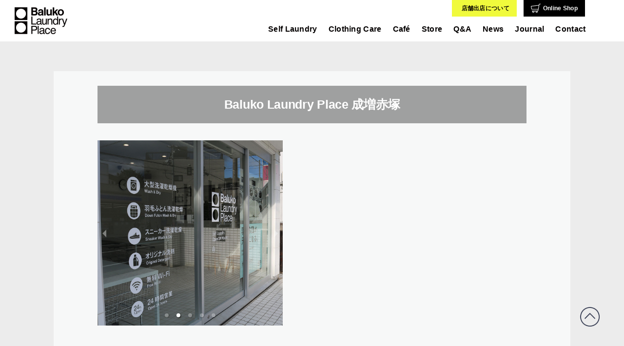

--- FILE ---
content_type: text/html
request_url: https://baluko.jp/baluko-narimasuakatsuka
body_size: 33315
content:
<!DOCTYPE html><html lang="ja"><head><meta charSet="utf-8"/><meta http-equiv="x-ua-compatible" content="ie=edge"/><meta name="viewport" content="width=device-width, initial-scale=1, shrink-to-fit=no"/><meta name="generator" content="Gatsby 4.22.1"/><meta property="og:site_name" data-gatsby-head="true"/><meta name="description" content="使いやすさ、居心地の良さ、クオリティの高い仕上がりを提供するセルフランドリー。ふとん洗濯対応の大型洗濯乾燥機、スニーカー洗濯機、Wi-Fi完備。服にも肌にも環境に優しいオリジナル洗剤を使用しています。 | Baluko Laundry Place 成増赤塚 | 東京都板橋区赤塚3-15-6" data-gatsby-head="true"/><meta property="og:title" content="Baluko Laundry Place 成増赤塚 | Baluko Laundry Place" data-gatsby-head="true"/><meta property="og:description" content="使いやすさ、居心地の良さ、クオリティの高い仕上がりを提供するセルフランドリー。ふとん洗濯対応の大型洗濯乾燥機、スニーカー洗濯機、Wi-Fi完備。服にも肌にも環境に優しいオリジナル洗剤を使用しています。 | Baluko Laundry Place 成増赤塚 | 東京都板橋区赤塚3-15-6" data-gatsby-head="true"/><meta property="og:url" content="https://baluko.jp" data-gatsby-head="true"/><meta property="og:image" content="https://balukoweb.blob.core.windows.net/images/common/ogp.png" data-gatsby-head="true"/><meta property="og:type" content="website" data-gatsby-head="true"/><meta name="twitter:card" content="summary" data-gatsby-head="true"/><meta name="twitter:creator" content="@gatsbyjs" data-gatsby-head="true"/><meta name="twitter:title" content="Baluko Laundry Place 成増赤塚" data-gatsby-head="true"/><meta name="twitter:description" content="使いやすさ、居心地の良さ、クオリティの高い仕上がりを提供するセルフランドリー。ふとん洗濯対応の大型洗濯乾燥機、スニーカー洗濯機、Wi-Fi完備。服にも肌にも環境に優しいオリジナル洗剤を使用しています。 | Baluko Laundry Place 成増赤塚 | 東京都板橋区赤塚3-15-6" data-gatsby-head="true"/><style data-href="/styles.1c2bb9c39efce34b429f.css" data-identity="gatsby-global-css">@import url(https://fonts.googleapis.com/css2?family=Noto+Sans+JP:wght@100;300;400;500;700;900&display=swap);
/*!
 * ress.css • v4.0.0
 * MIT License
 * github.com/filipelinhares/ress
 */html{-webkit-text-size-adjust:100%;box-sizing:border-box;-o-tab-size:4;tab-size:4;word-break:normal}*,:after,:before{background-repeat:no-repeat;box-sizing:inherit}:after,:before{text-decoration:inherit;vertical-align:inherit}*{margin:0;padding:0}hr{color:inherit;height:0;overflow:visible}details,main{display:block}summary{display:list-item}small{font-size:80%}[hidden]{display:none}abbr[title]{border-bottom:none;text-decoration:underline;-webkit-text-decoration:underline dotted;text-decoration:underline dotted}a{background-color:transparent}a:active,a:hover{outline-width:0}code,kbd,pre,samp{font-family:monospace,monospace}pre{font-size:1em}b,strong{font-weight:bolder}sub,sup{font-size:75%;line-height:0;position:relative;vertical-align:baseline}sub{bottom:-.25em}sup{top:-.5em}table{border-color:inherit;text-indent:0}input{border-radius:0}[disabled]{cursor:default}[type=number]::-webkit-inner-spin-button,[type=number]::-webkit-outer-spin-button{height:auto}[type=search]{-webkit-appearance:textfield;outline-offset:-2px}[type=search]::-webkit-search-decoration{-webkit-appearance:none}textarea{overflow:auto;resize:vertical}button,input,optgroup,select,textarea{font:inherit}optgroup{font-weight:700}button{overflow:visible}button,select{text-transform:none}[role=button],[type=button],[type=reset],[type=submit],button{color:inherit;cursor:pointer}[type=button]::-moz-focus-inner,[type=reset]::-moz-focus-inner,[type=submit]::-moz-focus-inner,button::-moz-focus-inner{border-style:none;padding:0}[type=button]::-moz-focus-inner,[type=reset]::-moz-focus-inner,[type=submit]::-moz-focus-inner,button:-moz-focusring{outline:1px dotted ButtonText}[type=reset],[type=submit],button,html [type=button]{-webkit-appearance:button}button,input,select,textarea{background-color:transparent;border-style:none}a:focus,button:focus,input:focus,select:focus,textarea:focus{outline-width:0}select{-moz-appearance:none;-webkit-appearance:none}select::-ms-expand{display:none}select::-ms-value{color:currentColor}legend{border:0;color:inherit;display:table;max-width:100%;white-space:normal}::-webkit-file-upload-button{-webkit-appearance:button;color:inherit;font:inherit}img{border-style:none}progress{vertical-align:baseline}[aria-busy=true]{cursor:progress}[aria-controls]{cursor:pointer}[aria-disabled=true]{cursor:default}body{color:#040000;font-family:游ゴシック体,YuGothic,游ゴシック Medium,Yu Gothic Medium,游ゴシック,Yu Gothic,メイリオ,sans-serif;letter-spacing:.3px;line-height:1.5;padding-top:81px}@media screen and (max-width:899px){body{font-family:sans-serif;letter-spacing:.5px;padding-top:58px}}@media screen and (min-width:900px){body{min-width:900px}}a{color:#040000;text-decoration:none}@media screen and (min-width:900px){a{transition:opacity .3s}a:hover{opacity:.3}}.e{font-family:Helvetica Neue,Helvetica,Open Sans,Arial,sans-serif}.jp{font-family:YuGothic,Yu Gothic,sans-serif}.fw-b{font-weight:700}.fw-n{font-weight:400}.tx-center{text-align:center}.tx-right{text-align:right}.tx-left{text-align:left}.ls--0-3{letter-spacing:-.3px}ul{list-style:none}img{vertical-align:middle}@media screen and (max-width:899px){.pc{display:none!important}}@media screen and (min-width:900px){.sp{display:none!important}}.grecaptcha-badge{visibility:hidden}.header-wrap{background-color:#fff;left:0;position:fixed;right:0;top:0;z-index:9999}.header{align-items:center;display:flex;justify-content:space-between;padding:13px 30px;position:relative;z-index:999}.header .header-logo img{height:55px;width:108px}.header .header-nav{padding-top:35px}.header .header-nav .links-button{position:absolute;right:80px;top:0}.header .header-nav .links-button .links-button-inner a.online-shop-link-wrap{align-items:center;background:#000;display:flex;justify-content:center;padding:7px 15px}.header .header-nav .links-button .links-button-inner a.online-shop-link-wrap .cart-icon{height:20px;width:20px}.header .header-nav .links-button .links-button-inner a.online-shop-link-wrap .online-shop-text{color:#fff;font-size:12px;margin-left:5px}.header .header-nav .links-button .links-button-inner a button:hover{cursor:pointer}.header .header-nav .links-button-fc{position:absolute;right:220px;top:0}.header .header-nav .links-button-fc .links-button-fc-inner a{height:34px}.header .header-nav .links-button-fc .links-button-fc-inner a.fc-link-wrap{align-items:center;background:#f0fa3c;display:flex;justify-content:center;padding:7px 15px}.header .header-nav .links-button-fc .links-button-fc-inner a.fc-link-wrap .text{color:#040000;font-size:12px;letter-spacing:.3px;margin-left:5px}.header .header-nav .links-button-fc .links-button-fc-inner a button:hover{cursor:pointer}@media screen and (min-width:900px){.header-nav{align-items:center;display:flex;font-size:16px;font-weight:700;justify-content:space-between;width:700px}.header-nav .header-menu>li{cursor:pointer;display:inline-block;margin-right:23px;position:relative}.header-nav .header-menu>li>a{padding:10px 0;position:relative}.header-nav .header-menu>li>a:after{background-color:#000;bottom:0;content:"";height:2px;left:0;position:absolute;transition:width .3s ease-in-out;width:0}.header-nav .header-menu>li>a:hover{opacity:1}.header-nav .header-menu>li>a:hover:after{width:100%}.header-nav .header-menu>li>a.op-none:hover:after{width:0}.header-nav .header-menu>li:last-child{margin-right:0}.header-nav .header-menu>li:hover .sub-menu{height:auto;opacity:1;visibility:visible}.header-nav .header-menu>li:hover .sub-menu:before{top:8px}.header-nav .header-menu>li:hover .sub-menu a{height:35px}.header-nav .header-menu .op-none{cursor:pointer;opacity:1}.header-nav .header-menu .sub-menu{font-size:1.1rem;height:0;left:-16px;opacity:0;padding-top:18px;position:absolute;top:20px;transition:opacity .3s;visibility:hidden;width:160px}.header-nav .header-menu .sub-menu:before{background:url(https://balukoweb.blob.core.windows.net/images/header/nav-triangle.png) no-repeat 50%;background-size:cover;content:"";display:block;height:10px;left:17px;position:absolute;top:18px;transition:top .3s;width:13px}.header-nav .header-menu .sub-menu li{border-bottom:1px solid #fff}.header-nav .header-menu .sub-menu li:last-child{border-bottom:0}.header-nav .header-menu .sub-menu a{background-color:#cdcdcd;display:block;font-size:12px;height:0;line-height:35px;overflow:hidden;padding:0 11px;transition:background-color .3s,height .3s}.header-nav .header-menu .sub-menu a:hover{background-color:#9fa0a0;opacity:1}.header-nav .header-menu .sub-menu .sub-page{padding-left:24px}}@media screen and (max-width:899px){.header{padding:13px 14px}.header .header-logo img{height:32px;width:63px}.header .header-nav{background-color:#cdcdcd;display:none;font-size:12.5px;height:100vh;left:0;padding-top:0;position:absolute;top:-1px;width:calc(100% - 64px)}.header .header-nav .header-menu li{background-color:#cdcdcd;border-top:1px solid #fff}.header .header-nav .header-menu li a,.header .header-nav .header-menu li div{color:#595757;display:block;font-weight:700;line-height:1.1;padding:13px 20px}.header .header-nav .header-menu li a.is-close,.header .header-nav .header-menu li div.is-close{background:url(https://balukoweb.blob.core.windows.net/images/header/plus-icon.svg) no-repeat;background-position:94.6% 50%;background-size:11px auto}.header .header-nav .header-menu li a.is-open,.header .header-nav .header-menu li div.is-open{background:url(https://balukoweb.blob.core.windows.net/images/header/minus-icon.svg) no-repeat;background-position:94.6% 50%;background-size:11px auto}.header .header-nav .header-menu li ul.sub-menu{max-height:0;opacity:0;overflow:hidden;transition:all .3s}.header .header-nav .header-menu li ul.sub-menu li{background-color:hsla(0,0%,100%,.25);border-top:1px solid #fff}.header .header-nav .header-menu li ul.sub-menu .sub-page{padding-left:34px}.header .header-nav .header-menu li ul.sub-menu.is-open{max-height:500px;opacity:1;transition:all .3s}.header .header-nav.active{display:block}.header .toggle-btn-style{background:url(#) no-repeat 50%;background-size:cover;cursor:pointer;display:inline-block;height:24px;margin-right:3px;transition:background-image .2s;width:28px}.header .toggle-btn-style.open{background-image:url(https://balukoweb.blob.core.windows.net/images/header/sp-menu-close.png)}.header .toggle-btn-style.hide{background-image:url(https://balukoweb.blob.core.windows.net/images/header/sp-menu-open.png)}.header .header-nav .links-button{background:#cdcdcd;padding:15px 20px;position:static;right:0}.header .header-nav .links-button .links-button-inner{display:flex;padding:0}.header .header-nav .links-button .links-button-inner a.online-shop-link-wrap{align-items:center;background:#000;display:flex;justify-content:center;padding:7px 15px}.header .header-nav .links-button .links-button-inner a.online-shop-link-wrap .cart-icon{height:20px;width:20px}.header .header-nav .links-button .links-button-inner a.online-shop-link-wrap .online-shop-text{color:#fff;font-size:12px;margin-left:5px}.header .header-nav .links-button .links-button-inner a button:hover{cursor:pointer;opacity:.4}.header .header-nav .links-button-fc{background:#cdcdcd;padding:15px 20px;padding-top:0!important;position:static;right:0}.header .header-nav .links-button-fc .links-button-fc-inner{display:flex;height:34px;padding:0}.header .header-nav .links-button-fc .links-button-fc-inner a.fc-link-wrap{align-items:center;background:#f0fa3c;display:flex;justify-content:center;padding:7px 15px}.header .header-nav .links-button-fc .links-button-fc-inner a.fc-link-wrap .text{color:#040000;font-size:12px;margin-left:5px}.header .header-nav .links-button-fc .links-button-fc-inner a button:hover{cursor:pointer;opacity:.4}}footer{position:relative;z-index:999}footer nav .sns-links{display:flex;gap:30px;justify-content:center;margin-top:20px}footer nav .sns-links img{height:24px;width:24px}footer nav .links-button{display:none}@media screen and (min-width:900px){footer{padding:35px 30px 20px;text-align:center}footer .page-top{bottom:50px;position:fixed;right:50px}footer .links{font-size:12px}footer .links li{display:inline-block}footer .links li:after{content:"|";padding:0 12px}footer .links li:last-child:after{display:none}footer .copy{margin-top:23px}footer .logo{margin-top:55px}footer .menu{margin-top:20px}footer .menu li{display:inline-block;font-size:15px;font-weight:700;margin:0 12px}footer .menu li a{padding:10px 0}footer .menu li>a{position:relative}footer .menu li>a:after{background-color:#000;bottom:0;content:"";height:2px;left:0;position:absolute;transition:width .3s ease-in-out;width:0}footer .menu li>a:hover{opacity:1}footer .menu li>a:hover:after{width:100%}footer .links{margin-top:20px}footer .copy{font-size:11px;margin-top:18px}footer .logo{margin-top:-40px;text-align:left}}@media screen and (max-width:899px){footer{display:flex;flex-direction:column;padding:22px 18px 20px}footer .page-top{bottom:22px;position:fixed;right:22px}footer nav{margin:0 -18px}footer nav .links,footer nav .menu{border-bottom:1px solid #c9caca}footer nav .links li,footer nav .menu li{border-top:1px solid #c9caca}footer nav .links li a,footer nav .menu li a{background:url(https://balukoweb.blob.core.windows.net/images/common/sp-menu-arrow.png) no-repeat 95.6% 50%;background-size:11px auto;color:#595457;display:block;font-weight:700;line-height:1.1;padding:13px 20px}footer nav .sns{margin-top:43px;text-align:center}footer nav .sns li{display:inline-block;padding:0 10px}footer nav .links-button{display:block;margin-top:20px}footer nav .links-button .links-button-inner{display:flex;justify-content:space-around;margin:0 auto;width:300px}footer nav .links-button .links-button-inner a button{background:#cdcdcd;color:#595757;font-size:12px;font-weight:600;height:34px;letter-spacing:1px;transition:.5s;width:130px}footer nav .links-button .links-button-inner a button:hover{cursor:pointer;opacity:.4}footer .copy{font-size:10px;margin-top:26px;order:10;text-align:center}footer .logo{margin-top:40px;text-align:center}footer .logo img{width:67px}footer .menu{margin-bottom:20px}}main .design-style h1,main .design-style h2,main .design-style h3,main .design-style h4{font-weight:700}.pagination{align-items:center;display:flex;justify-content:center;margin-top:60px;text-align:center}.pagination .pager,.pagination .skip-point{color:#9fa0a0;font-size:18px;margin-right:10px;padding:5px 5px 0}.pagination .pager a,.pagination .skip-point a{color:#9fa0a0}.pagination .pager.current,.pagination .skip-point.current{border-bottom:solid #9fa0a0;font-weight:700;padding:5px 5px 0}.pagination .next-page,.pagination .prev-page{align-items:center;background-color:#9fa0a0;border-radius:50%;color:#fff;display:flex;height:30px;justify-content:center;margin-right:10px;width:30px}.pagination .next-icon,.pagination .next-page img,.pagination .prev-page img{height:15px;width:15px}.pagination a.pager:hover{border-bottom:solid #9fa0a0;opacity:1}@media screen and (max-width:900px){.pagination{align-items:center;display:flex;justify-content:center;margin-top:60px;text-align:center}.pagination .pager,.pagination .skip-point{color:#9fa0a0;font-size:18px;margin-right:10px;padding:5px 5px 0}.pagination .pager.current{border-bottom:solid #9fa0a0;font-weight:700;padding:5px 5px 0}.pagination .next-page{align-items:center;background-color:#9fa0a0;border-radius:50%;color:#fff;display:flex;height:30px;justify-content:center;margin-right:10px;width:30px}.pagination .next-page:hover{opacity:.5}.pagination .next-icon{height:15px;width:15px}.pagination .pager:hover{border-bottom:solid #9fa0a0;opacity:1}}section.section-style-1{background-color:#9a9a9b;padding:43px 20px 42px;position:relative}section.section-style-1 .number{left:0;position:absolute;top:0}section.section-style-1 .lists{margin-top:30px}section.section-style-1 .lists li{display:inline-block;padding:0 12px}section.section-style-1 .link-wrap{margin-top:55px}section.section-style-1 .link-wrap .link-style-1{border-bottom:4px solid #333;display:inline-block;font-size:20px;padding:0 10px 5px}section.section-style-1 .link-wrap .link-style-1.white{border-color:#fff;color:#fff}section.section-style-1 .title-area-style-1 .sub-title{margin-top:10px}section.section-style-1 .title-area-style-1 .title-lead{margin-top:26px}section.section-style-1 .title-area-style-2.white{color:#fff}section.section-style-1 .title-area-style-2 .title-lead{margin-top:10px}.design-fix-2019-06 .lh-2-25{line-height:2.25}.design-fix-2019-06 .lh-1-8{line-height:1.8}.design-fix-2019-06 .ls-0-3{letter-spacing:.3px}.design-fix-2019-06 .ls--0-3{letter-spacing:-.3px}.design-fix-2019-06 .ls--0-7{letter-spacing:-.7px}.design-fix-2019-06 .ls--1-5{letter-spacing:-1.5px}.design-fix-2019-06 .title-size-60{font-size:60px}.design-fix-2019-06 .title-size-50{font-size:50px}.design-fix-2019-06 .title-size-40{font-size:40px}.design-fix-2019-06 .title-size-39{font-size:39px}.design-fix-2019-06 .fs-20{font-size:20px}.design-fix-2019-06 .fs-13{font-size:13px}.design-fix-2019-06 .fs-10{font-size:10px}.images-movie-block{display:flex;flex-wrap:wrap}.images-movie-block>div img{width:100%}#opening-cover{align-items:center;bottom:0;display:flex;justify-content:center;left:0;position:absolute;right:0;top:0;z-index:99}#opening-cover.hide{visibility:hidden}#opening-cover:before{background-color:hsla(0,0%,100%,.7);bottom:0;content:"";display:block;left:0;position:absolute;right:0;top:0}#opening-cover .logo{position:relative;z-index:1}#mv,#mv-sp{margin-bottom:0;overflow:hidden}.mv-wrap{position:relative}section.top-lead{padding:50px 20px 60px}section.top-lead .lead{margin-top:32px}section.information{background-color:#cdcdcd;padding:26px 0 45px}section.information .title{color:#000;margin-bottom:35px}section.information .link-wrap{margin-top:90px}section.information .link-wrap .link-style-1{border-bottom:4px solid #333;display:inline-block;font-size:20px;padding:0 10px 5px}section.information .news .news-list .list-item{border-top:1px solid #999;text-align:left}section.information .news .news-list .list-item:nth-child(5){border-bottom:1px solid #999}section.information .news .news-list .list-item .news-item{display:flex;font-weight:400;letter-spacing:0;padding-bottom:24px;padding-top:24px}section.information .news .news-list .list-item .news-item .published-date{width:12%}section.information .news .news-list .list-item .news-item .news-title{width:88%}section.information .news .news-list .list-item .no-news-link{pointer-events:none}section.service{padding:58px 0 36px}section.service .lists{display:flex;flex-wrap:wrap;justify-content:space-between;margin-top:50px}section.service .lists.effect li:hover .icon{-webkit-animation:rotation 1s linear infinite;animation:rotation 1s linear infinite}section.service .lists li{font-size:12px;width:67px}section.service .lists li .icon{margin-bottom:10px}section.service .lists li .en-title{height:48px;line-height:1.4;margin:0 -10px}section.service .lists li .jp-title{font-weight:400;letter-spacing:-.3px;line-height:1.2;margin:0 -20px}section.service .note{margin-top:25px;padding-right:40px}section.baluko-app{background-color:#cdcdcd;color:#fff;overflow:hidden;padding:60px 70px 46px}section.baluko-app .contents{background-color:#2f2f2f;padding:40px 57px 53px;position:relative}section.baluko-app .contents .left-text,section.baluko-app .contents .right-text{font-size:30px;position:absolute;top:370px;writing-mode:vertical-rl;-ms-writing-mode:tb-rl;-webkit-writing-mode:vertical-rl}section.baluko-app .contents .lead{font-size:18px;line-height:2.2;margin-top:28px}section.baluko-app .contents .lists{margin-top:40px}section.baluko-app .contents .lists li{margin-left:15px}section.baluko-app .contents .lists li img{width:70px}section.baluko-app .contents .left-text{left:-57px;-webkit-transform:rotate(180deg);transform:rotate(180deg)}section.baluko-app .contents .right-text{right:-57px}section.baluko-app .contents .title{margin-bottom:18px}section.baluko-app .contents .link-wrap{margin-top:55px}section.baluko-app .contents .link-wrap .link-style-1{border-bottom:4px solid #333;display:inline-block;font-size:20px;padding:0 10px 5px}section.baluko-app .contents .link-wrap .link-style-1.white{border-color:#fff;color:#fff}section.baluko-app .page-top{margin-top:40px}section.baluko-app .center-image{display:flex;justify-content:center}section.baluko-app .center-image img{margin-left:35px;margin-top:60px}.design-fix-2019-06 .top-lead .rub-pr{letter-spacing:0;position:relative}@media screen and (min-width:900px){.pc-mb1{margin-bottom:1px}.pc-mt30{margin-top:30px}section.service .wrap-max-1235{max-width:1050px}section.service .lists li .jp-title{font-size:10px}.design-fix-2019-06 .top-lead{padding:78px 20px 60px}.design-fix-2019-06 .top-lead .lead-contents{text-align:center}.design-fix-2019-06 .top-lead .lead{font-size:18px;margin-top:40px}.design-fix-2019-06 .title-area-style-1 .title-lead{font-size:18px;line-height:2.3;margin-top:17px}.design-fix-2019-06 .title-area-style-2 .title-lead{font-size:18px;line-height:2.2;margin-top:17px}.design-fix-2019-06 section.section-style-1 .lists{margin-top:37px}.design-fix-2019-06 section.section-style-1 .lists li{padding:0 19px}.design-fix-2019-06 section.section-style-1 .lists li img{width:70px}.design-fix-2019-06 section.section-style-1 .link-wrap{margin-top:43px}.design-fix-2019-06 section.service .lists{margin-bottom:-78px;margin-top:74px;padding:0 45px}.design-fix-2019-06 section.service .lists li{margin-bottom:78px;width:16.6666666667%}.design-fix-2019-06 section.service .lists li .icon{margin-bottom:15px}.design-fix-2019-06 section.service .lists li .icon img{width:100px}.design-fix-2019-06 section.service .lists li .en-title{font-size:18px;line-height:1.3}.design-fix-2019-06 section.service .lists li .jp-title{font-size:16.5px;margin-top:8px}.design-fix-2019-06 section.service .note{font-size:12px;margin:96px auto 25px;max-width:1050px;padding-right:0}.wrap-1060{margin:0 auto;width:900px}.wrap-max-1235{margin:0 auto;max-width:1235px}.images-movie-block.pc-column-2>div{width:50%}}@media screen and (max-width:899px){.title-area-style-1 .sub-title{margin-top:8px}.title-area-style-1 .title-lead{margin-top:17px}section{background-color:#ebebec}section.section-style-1{padding:26px 20px 28px}section.section-style-1 .number img{height:17.4vw}section.section-style-1 .lists li{display:inline;padding:0 6px}section.section-style-1 .lists li img{width:7.5%}section.section-style-1 .link-wrap{margin-top:22px}.contents,.ls--0-3,.ls--0-7,.ls--1-5,.ls-0-3{letter-spacing:1px!important}.design-fix-2019-06 .title-area-style-2 .title-lead{font-size:12px!important}#opening-cover .logo img{width:73vw}section.top-lead{padding:30px 20px 45px}section.top-lead .lead{margin-top:25px}section.information{padding:9px 20px 30px}section.information .title{margin-bottom:13px}section.information .link-wrap{margin-top:50px}section.information .news .news-list .list-item{border-top:1px solid #999;text-align:left}section.information .news .news-list .list-item .news-item .news-title,section.information .news .news-list .list-item .news-item .published-date{width:100%}section.information .news .news-list .list-item:nth-child(5){border-bottom:1px solid #999}section.information .news .news-list .list-item .news-item{display:block;font-weight:400;letter-spacing:0;padding-bottom:20px;padding-top:20px;text-align:left}section.information .news .news-list .list-item .news-item .published-date{font-size:13px;line-height:20px;margin-bottom:5px}section.information .news .news-list .list-item .news-item .news-title{display:inline-block;font-size:13px;line-height:20px;margin-left:0}section.information .news .news-list .list-item .no-news-link{pointer-events:none}section.service{padding:14px 0 16px}section.service .lists{justify-content:flex-start;margin-top:33px;padding:0 21px}section.service .lists li{margin-bottom:20px;width:33.3333333333%}section.service .lists li .icon{margin-bottom:6px}section.service .lists li .icon img{width:67%}section.service .lists li .en-title{font-size:10px;height:33px;margin:0}section.service .lists li .jp-title{font-size:10px;letter-spacing:0;margin:0}.design-fix-2019-06 .title-size-60{font-size:35px}.design-fix-2019-06 .title-size-50{font-size:25px}.design-fix-2019-06 .title-size-40{font-size:35px}.design-fix-2019-06 .fs-13{font-size:14px}.design-fix-2019-06 .title-area-style-1 .title-lead,.design-fix-2019-06 .title-area-style-2 .title-lead{font-size:13px}.design-fix-2019-06 section.top-lead .lead{font-size:13px;line-height:1.7}.design-fix-2019-06 section.service .lists li .en-title{font-size:13px;margin-bottom:10px}.design-fix-2019-06 section.section-style-1 .lists li{padding:0 5px}.design-fix-2019-06 section.section-style-1 .lists li img{width:10%}.design-fix-2019-06 section.baluko-app{overflow:hidden;padding:24px 33px}.design-fix-2019-06 section.baluko-app .contents{padding:20px 20px 30px}.design-fix-2019-06 section.baluko-app .contents .lead{font-size:12px}.design-fix-2019-06 section.baluko-app .contents .left-text,.design-fix-2019-06 section.baluko-app .contents .right-text{font-size:12px;top:40vw}.design-fix-2019-06 section.baluko-app .contents .center-image img{margin-left:0;margin-top:30px}.design-fix-2019-06 section.baluko-app .contents .lists li img{height:27px;width:27px}.design-fix-2019-06 section.baluko-app .contents .left-text{left:-26px;top:42%}.design-fix-2019-06 section.baluko-app .contents .right-text{right:-26px;top:42%}.design-fix-2019-06 section.baluko-app .contents .title{margin-bottom:8px}.design-fix-2019-06 section.baluko-app .contents .link-wrap{margin-top:18px}}/*! CSS Used keyframes */@-webkit-keyframes rotation{0%{-webkit-transform:rotateY(0deg);transform:rotateY(0deg)}to{-webkit-transform:rotateY(1turn);transform:rotateY(1turn)}}@keyframes rotation{0%{-webkit-transform:rotateY(0deg);transform:rotateY(0deg)}to{-webkit-transform:rotateY(1turn);transform:rotateY(1turn)}}.agreement-page .contents{font-size:15px;margin:0 auto;max-width:1060px;padding:65px 0 105px}.agreement-page .contents p{margin-left:18px;margin-top:5px}.agreement-page .contents ul li{margin-top:20px}.agreement-page .contents .detail{margin-left:60px}.agreement-page .contents .item07 .detail{margin-top:20px}@media screen and (max-width:899px){.agreement-page .contents{font-size:12px;padding:15px 10px 85px}}.cafePage__introContents{background:#ececec;font-weight:700;padding:60px 0;text-align:center}@media screen and (max-width:899px){.cafePage__introContents{padding:30px 0}}.cafePage__imageArea{align-items:center;display:flex;justify-content:center;margin-top:30px}@media screen and (max-width:899px){.cafePage__imageArea{margin-top:10px}}.cafePage__imageItemPc:first-child{margin-right:60px}.cafePage__imageItemSp:nth-child(3){margin-right:30px}.cafePage__cafeIcon{height:64px;-o-object-fit:contain;object-fit:contain;width:120px}@media screen and (max-width:899px){.cafePage__cafeIcon{width:78px}}.cafePage__donutIcon{height:97px;-o-object-fit:contain;object-fit:contain;width:80px}@media screen and (max-width:899px){.cafePage__donutIcon{width:60px}}.cafePage__descArea{text-align:center;width:100%}@media screen and (max-width:899px){.cafePage__descArea{margin:20px auto 0;max-width:295px;padding:0;width:90%}}.cafePage__descTitle{font-size:37px;letter-spacing:-.1px}@media screen and (max-width:899px){.cafePage__descTitle{font-size:18px;letter-spacing:.5px;line-height:1.7}}.cafePage__descLead{font-size:19px;letter-spacing:1px;line-height:2.15;margin-top:15px}@media screen and (max-width:899px){.cafePage__descLead{font-size:12.5px;letter-spacing:1px;line-height:1.8;margin-top:15px}.intro-contents .contents-concept{display:block}.intro-contents .contents-concept dt img{padding:0}.intro-contents .contents-concept dd{margin-left:0}.intro-contents .contents-concept .desc-area{margin:20px auto 0;max-width:295px;padding:0;width:90%}.intro-contents .contents-concept .desc-area h2{font-size:18px}.intro-contents .contents-concept .desc-area p{line-height:1.8}}.cafePageNews{background:#d1e5f0;padding:34px 0 67px}@media screen and (max-width:899px){.cafePageNews{padding:36px 40px 20px}}.cafePageNews__contents{display:flex;justify-content:center;margin:0 10px}@media screen and (max-width:899px){.cafePageNews__contents{background-position:100% 48vw;background-size:30px auto;display:block;margin-bottom:36px}}.cafePageNews__title{font-size:40px;letter-spacing:0;margin-bottom:29px;text-align:center}@media screen and (max-width:899px){.cafePageNews__title{margin-bottom:22px}}.cafePageNews__item{margin-right:20px;max-width:300px}@media screen and (max-width:899px){.cafePageNews__item{margin-bottom:36px;margin-right:0;max-width:100%}}.cafePageNews__imgBox{height:310px;overflow:hidden}@media screen and (max-width:899px){.cafePageNews__imgBox{height:calc(100vw - 100px)}}.cafePageNews__newsImg{height:100%;-o-object-fit:cover;object-fit:cover}@media screen and (max-width:899px){.cafePageNews__newsImg{height:100%;-o-object-fit:cover;object-fit:cover}}.cafePageNews__postTitle{font-size:15px;font-weight:400;letter-spacing:0;line-height:1.67;margin-top:10px;padding-right:35px}@media screen and (max-width:899px){.cafePageNews__postTitle{align-items:center;display:flex;font-size:12px;justify-content:flex-start;line-height:1.75;margin-top:4px;min-height:42px;padding-right:42px}}.cafePageMenu{background-color:#fff;padding:54px 0 120px}@media screen and (max-width:899px){.cafePageMenu{padding:37px 0 60px}}.cafePageMenu__title{font-size:40px;letter-spacing:0;margin-bottom:29px;text-align:center}@media screen and (max-width:899px){.cafePageMenu__title{margin-bottom:22px}}.cafePageMenu__lead{letter-spacing:1px;line-height:2.15;margin-top:21px;text-align:center}@media screen and (max-width:899px){.cafePageMenu__lead{font-size:11px;letter-spacing:.8px;line-height:2;margin-top:17px}}.cafePageMenu__imageWrap{margin:42px auto 0;max-width:1440px;padding:0 24px}@media screen and (max-width:899px){.cafePageMenu__imageWrap{margin:20px auto 0;padding:0 15px}}.cafePageMenu__image{width:100%}.cafePageStore{background:#ececec;padding:73px 0 100px}@media screen and (max-width:899px){.cafePageStore{padding:38px 0 30px}}.cafePageStore__storeListContents{margin:0 auto;max-width:1060px}.cafePageStore__title{font-size:32px;letter-spacing:0;margin-bottom:29px;text-align:center}@media screen and (max-width:899px){.cafePageStore__title{font-size:20px;letter-spacing:-.5px;margin-bottom:22px}}.cafePageStore__lists{display:flex;flex-wrap:wrap;justify-content:flex-start;margin-top:47px}@media screen and (max-width:1024px){.cafePageStore__lists{align-items:center;flex-direction:column}}@media screen and (max-width:899px){.cafePageStore__lists{margin-top:21px;padding:0 15px}}.cafePageStore__storeBox{background:#fff;border:11px solid #8bc0de;display:block;margin-bottom:60px;margin-right:60px;padding:34px;width:480px}.cafePageStore__storeBox:nth-child(2n){margin-right:0}@media screen and (max-width:1024px){.cafePageStore__storeBox{margin-right:0}}@media screen and (max-width:899px){.cafePageStore__storeBox{border-width:5px;margin-bottom:25px;padding:20px}}.cafePageStore__imageBox{background:url(https://baluko.jp/cafe) no-repeat 50%;background-size:cover;height:270px;overflow:hidden;text-indent:100%;white-space:nowrap}@media screen and (max-width:899px){.cafePageStore__imageBox{height:45vw}}.cafePageStore__storeInfo{margin-top:22px;min-height:80px;padding-right:150px;position:relative}@media screen and (max-width:899px){.cafePageStore__storeInfo{margin-top:19px;min-height:auto;padding-right:110px}}.cafePageStore__storeName{font-size:22px;line-height:1.3}@media screen and (max-width:899px){.cafePageStore__storeName{font-size:16px;letter-spacing:0}}.cafePageStore__addr{font-size:14px;letter-spacing:0;line-height:1.45;margin-top:9px}@media screen and (max-width:899px){.cafePageStore__addr{font-size:14px;margin-top:4px}}.cafePageStore__logo{position:absolute;right:0;top:8px}@media screen and (max-width:899px){.cafePageStore__logo{top:0}.cafePageStore__cafeLogo{width:78px}}.cafePageStore__text{letter-spacing:0;line-height:1.5;margin-top:11px}@media screen and (max-width:899px){.cafePageStore__text{line-height:1.6;margin-top:17px}}.cafePageStore__lead{font-size:16px}@media screen and (max-width:899px){.cafePageStore__lead{font-size:13px}}.cafePageStore__linkText{color:#8bc0de;font-size:14px;margin-top:16px;text-decoration:underline}@media screen and (max-width:899px){.cafePageStore__linkText{font-size:14px;margin-top:39px}}.design-style.contact .contents{background-color:#ececec;padding:65px 0 105px}.design-style.contact .contents .contents-body{margin:0 auto;max-width:1060px}.design-style.contact .contents .contents-body .select-contanct-menu{margin:0 auto;max-width:760px}.design-style.contact .contents .contents-body .select-contanct-menu .select-wrapper{position:relative}.design-style.contact .contents .contents-body .select-contanct-menu .select-wrapper select{background-size:12px;background:#fff;border:1px solid #000;border-radius:0;font-size:16px;margin-top:10px;padding:10px 45px 10px 15px;width:100%}.design-style.contact .contents .contents-body .select-contanct-menu .select-wrapper:after,.design-style.contact .contents .contents-body .select-contanct-menu .select-wrapper:before{border:1px solid transparent;content:"";display:block;height:0;pointer-events:none;position:absolute;right:16px;width:0}.design-style.contact .contents .contents-body .select-contanct-menu .select-wrapper:before{border-bottom-color:#000;border-width:0 6.5px 8px;bottom:28px}.design-style.contact .contents .contents-body .select-contanct-menu .select-wrapper:after{border-top-color:#000;border-width:8px 6.5px 0;top:37px}.design-style.contact .contents .contents-body .contact-laundry-out,.design-style.contact .contents .contents-body .contact-opening,.design-style.contact .contents .contents-body .contact-service,.design-style.contact .contents .contents-body .contact-store{margin:50px auto 0;max-width:760px}.design-style.contact .contents .contents-body .contact-laundry-out .svg-icon,.design-style.contact .contents .contents-body .contact-opening .svg-icon,.design-style.contact .contents .contents-body .contact-service .svg-icon,.design-style.contact .contents .contents-body .contact-store .svg-icon{fill:#000;height:16px;width:16px}.design-style.contact .contents .contents-body .contact-service .check-form,.design-style.contact .contents .contents-body .contact-service .edit-form{margin-top:60px}.design-style.contact .contents .contents-body .contact-service label{display:block}.design-style.contact .contents .contents-body .contact-service .form-label-text{display:flex;font-size:14px;font-weight:700;justify-content:space-between}.design-style.contact .contents .contents-body .contact-service .req{color:#f0501e}.design-style.contact .contents .contents-body .contact-service textarea{background-color:#fff;border:1px solid #ccc;font-size:16px;height:260px;margin-top:10px;padding:10px;width:100%}.design-style.contact .contents .contents-body .contact-service input[type=email],.design-style.contact .contents .contents-body .contact-service input[type=tel],.design-style.contact .contents .contents-body .contact-service input[type=text]{background-color:#fff;border:1px solid #ccc;font-size:15px;margin-top:10px;padding:10px;width:100%}.design-style.contact .contents .contents-body .contact-service .name-field{display:flex;font-size:15px;justify-content:space-between;margin-top:10px}.design-style.contact .contents .contents-body .contact-service .name-field li{width:48%}.design-style.contact .contents .contents-body .contact-service .privacyCheck{background:#fff;border:1px solid #ccc;font-size:15px;padding:20px 25px}.design-style.contact .contents .contents-body .contact-service .privacyCheck .privacyText{margin-bottom:10px}.design-style.contact .contents .contents-body .contact-service .privacyCheck .privacyText a{color:#f0501e;text-decoration:underline}.design-style.contact .contents .contents-body .contact-service .privacyCheck .privacyText a svg{fill:#f0501e;height:16px;margin-left:5px;width:16px}.design-style.contact .contents .contents-body .contact-service .check-box-wrapper{border:1px solid #ccc;cursor:pointer;display:inline-block;height:20px;margin-right:10px;position:relative;vertical-align:sub;width:20px}.design-style.contact .contents .contents-body .contact-service input[type=checkbox]{display:none}.design-style.contact .contents .contents-body .contact-service input[type=checkbox]:checked~span{background:#f0501e;display:block;height:9px;left:50%;position:absolute;top:50%;-webkit-transform:translateY(-50%) translateX(-50%);transform:translateY(-50%) translateX(-50%);width:9px}.design-style.contact .contents .contents-body .contact-service .sending-check-button{background:transparent;color:#fff;cursor:pointer;display:block;height:54px;margin:60px auto 0;position:relative;transition:all .3s ease-out;width:260px}.design-style.contact .contents .contents-body .contact-service .sending-check-button.disabled{background:#bbb;border:2px solid #bbb;cursor:default;pointer-events:none}.design-style.contact .contents .contents-body .contact-service .sending-check-button.active{background:#000;border:2px solid #000;pointer-events:all}.design-style.contact .contents .contents-body .contact-service .sending-check-button span{font-weight:600;left:50%;position:absolute;top:50%;-webkit-transform:translateY(-50%) translateX(-50%);transform:translateY(-50%) translateX(-50%)}.design-style.contact .contents .contents-body .contact-service .filed-wrapper{margin-top:40px;position:relative}.design-style.contact .contents .contents-body .contact-service .filed-wrapper .form-label{display:flex;justify-content:space-between}.design-style.contact .contents .contents-body .contact-service .filed-wrapper .e-msg{background-color:#f0501e;color:#fff;font-size:13px;padding:3px 10px}@media screen and (max-width:899px){.design-style.contact .contents .contents-body .contact-service .filed-wrapper .e-msg{font-size:11px}}.design-style.contact .contents .contents-body .contact-service .check-list div{border-top:1px solid #000;display:flex;font-size:14px;justify-content:flex-start;padding:30px 0;width:100%}.design-style.contact .contents .contents-body .contact-service .check-list div dt{width:30%}.design-style.contact .contents .contents-body .contact-service .check-list div dd{width:70%}.design-style.contact .contents .contents-body .contact-service .button-group{display:flex;justify-content:center;margin-top:60px}.design-style.contact .contents .contents-body .contact-service .button-group .sending-back-button,.design-style.contact .contents .contents-body .contact-service .button-group .sending-next-button{background:#000;border:2px solid #000;color:#fff;cursor:pointer;height:54px;position:relative;transition:all .3s ease-out;width:260px}.design-style.contact .contents .contents-body .contact-service .button-group .sending-back-button span,.design-style.contact .contents .contents-body .contact-service .button-group .sending-next-button span{font-weight:600;left:50%;position:absolute;top:50%;-webkit-transform:translateY(-50%) translateX(-50%);transform:translateY(-50%) translateX(-50%)}.design-style.contact .contents .contents-body .contact-service .button-group .sending-back-button:hover,.design-style.contact .contents .contents-body .contact-service .button-group .sending-next-button:hover{background:#fff;color:#000}.design-style.contact .contents .contents-body .contact-service .button-group .sending-next-button.sending{cursor:not-allowed}.design-style.contact .contents .contents-body .contact-service .button-group .sending-back-button{margin-right:30px}.design-style.contact .contents .contents-body .contact-service .finish-content .content-wrapper{margin:50px auto 0;text-align:center}.design-style.contact .contents .contents-body .contact-service .finish-content .content-wrapper p{margin-top:10px}.design-style.contact .contents .contents-body .contact-service .finish-content .content-wrapper a{background:#000;border:2px solid #000;color:#fff;cursor:pointer;display:block;height:54px;margin:40px auto 0;position:relative;transition:all .3s ease-out;width:260px}.design-style.contact .contents .contents-body .contact-service .finish-content .content-wrapper a span{font-weight:600;left:50%;position:absolute;top:50%;-webkit-transform:translateY(-50%) translateX(-50%);transform:translateY(-50%) translateX(-50%)}.design-style.contact .contents .contents-body .contact-service .finish-content .content-wrapper a:hover{background:#fff;color:#000;opacity:1}.design-style.contact .contents .contents-body .contact-service .authError{color:#f0501e;font-size:13px}@media screen and (max-width:899px){.design-style.contact .contents{padding:15px 0 85px}.design-style.contact .contents .contents-body{padding:0 10px}.design-style.contact .contents .contents-body h3{font-size:16px}.design-style.contact .contents .contents-body .contact-laundry-out,.design-style.contact .contents .contents-body .contact-opening,.design-style.contact .contents .contents-body .contact-store,.design-style.contact .contents .contents-body .note{font-size:11px}.design-style.contact .contents .contents-body .contact-service textarea{font-size:14px;height:130px}.design-style.contact .contents .contents-body .contact-service input[type=email],.design-style.contact .contents .contents-body .contact-service input[type=tel],.design-style.contact .contents .contents-body .contact-service input[type=text]{font-size:14px}.design-style.contact .contents .contents-body .contact-service .filed-wrapper .form-label{display:flex;justify-content:space-between}.design-style.contact .contents .contents-body .contact-service .sending-check-button{height:40px;margin:30px auto 0;width:130px}.design-style.contact .contents .contents-body .contact-service .sending-check-button span{font-size:11px}.design-style.contact .contents .contents-body .contact-service .check-box-wrapper{height:14px;width:14px}.design-style.contact .contents .contents-body .contact-service input[type=checkbox]:checked~span{height:7px;width:7px}.design-style.contact .contents .contents-body .contact-service .check-list div{display:block;padding:20px 0;width:100%}.design-style.contact .contents .contents-body .contact-service .check-list div dt{width:100%}.design-style.contact .contents .contents-body .contact-service .check-list div dd{margin:10px 0 0;width:100%}.design-style.contact .contents .contents-body .contact-service .privacyCheck{font-size:11px}.design-style.contact .contents .contents-body .contact-service .privacyCheck .privacyText{cursor:pointer}.design-style.contact .contents .contents-body .contact-service .button-group{margin-top:40px}}@media screen and (max-width:899px)and (max-width:425px){.design-style.contact .contents .contents-body .contact-service .button-group .sending-back-button,.design-style.contact .contents .contents-body .contact-service .button-group .sending-next-button{height:40px;margin:30px auto 0;width:130px}.design-style.contact .contents .contents-body .contact-service .button-group .sending-back-button span,.design-style.contact .contents .contents-body .contact-service .button-group .sending-next-button span{font-size:11px}.design-style.contact .contents .contents-body .contact-service .button-group .sending-back-button{margin-right:0}}@media screen and (max-width:899px){.design-style.contact .contents .contents-body .contact-service .finish-content .content-wrapper p{font-size:14px;margin-top:10px}.design-style.contact .contents .contents-body .contact-service .finish-content .content-wrapper a{height:40px;margin-top:20px;width:130px}.design-style.contact .contents .contents-body .contact-service .finish-content .content-wrapper a span{font-size:11px;width:100%}.design-style.contact .contents .contents-body .contact-service .authError{font-size:11px}}.cleaning{background-color:#ececec}.cleaning .lead-area{margin-top:40px}.cleaning .lead-area .title{font-size:37px;line-height:1.7}.cleaning .lead-area .lead{font-size:19px;line-height:1.8;margin-top:55px}.cleaning .profile-area{display:flex;justify-content:center;margin:120px auto 0;width:740px}.cleaning .profile-area img{flex-shrink:0}.cleaning .profile-area .profile-description{margin-left:30px}.cleaning .profile-area .profile-description dl{margin-top:100px}.cleaning .profile-area .profile-description dl dt .profile-name{font-size:20px}.cleaning .profile-area .profile-description dl dt .profile-en-name{font-size:16px}.cleaning .profile-area .profile-description dl dd{line-height:1.7;margin-left:0;margin-top:10px}.cleaning .profile-area .profile-description dl dd .profile-professional{font-size:12px}.cleaning .profile-area .profile-description dl dd .profile-about{font-size:15px}.cleaning .title-area-style{margin-top:110px}.cleaning .title-area-style .title{font-size:40px}.cleaning .title-area-style .sub-title{font-size:20px;margin-top:10px}.cleaning .dry-cleaning-lead{font-size:16px;line-height:1.8;margin-top:30px}.cleaning .main-contents{margin-top:60px}.cleaning .main-contents .price-list{background:#fff;box-shadow:0 3px 6px 0 rgba(0,0,0,.16);margin:0 auto;max-width:1060px;padding:80px 0}.cleaning .main-contents .price-list .price-list-inner{height:auto;margin:0 auto;max-width:740px}.cleaning .main-contents .price-list .price-list-inner .note{font-size:12px}.cleaning .main-contents .option-list{background:#fff;box-shadow:0 3px 6px 0 rgba(0,0,0,.16);margin:45px auto 0;max-width:1060px;padding:45px 0 80px}.cleaning .main-contents .option-list .option-list-inner{margin:0 auto;max-width:740px}.cleaning .main-contents .option-list .option-list-inner .title{font-size:30px}.cleaning .main-contents .option-list .option-list-inner .option-list-contents{margin-top:30px}.cleaning .main-contents .option-list .option-list-inner .option-list-contents .option-list-contents-item{display:flex;justify-content:space-between}.cleaning .main-contents .option-list .option-list-inner .option-list-contents .option-list-contents-item .option-list-contents-left{border-top:1px solid #000;padding:20px 0;position:relative;width:26%}.cleaning .main-contents .option-list .option-list-inner .option-list-contents .option-list-contents-item .option-list-contents-left p{font-size:20px;position:absolute;top:50%;-webkit-transform:translateY(-50%);transform:translateY(-50%)}.cleaning .main-contents .option-list .option-list-inner .option-list-contents .option-list-contents-item .option-list-contents-right{border-top:1px solid #000;padding:20px 0;width:70%}.cleaning .main-contents .option-list .option-list-inner .option-list-contents .option-list-contents-item .option-list-contents-right p{font-size:15px;letter-spacing:0}.cleaning .main-contents .option-list .option-list-inner .option-list-contents .option-list-contents-item .option-list-contents-right p span{font-size:12px}.cleaning .main-contents .option-list .option-list-inner .option-list-contents .option-list-contents-item:last-of-type .option-list-contents-left,.cleaning .main-contents .option-list .option-list-inner .option-list-contents .option-list-contents-item:last-of-type .option-list-contents-right{border-bottom:1px solid #000}.cleaning .main-contents .annotation{font-size:12px;margin:30px auto 0;max-width:740px}.cleaning .main-contents .sample-photo{display:flex;justify-content:space-between;margin:40px auto 0;max-width:740px}.cleaning .main-contents .special-dry-cleaning-lead{margin-top:25px}.cleaning .main-contents .page-mv-wrap{margin-top:100px;position:relative}.cleaning .main-contents .page-mv-wrap .page-mv img{vertical-align:middle;width:100%}.cleaning .main-contents .page-mv-wrap .mv-page-title{color:#fff;left:50%;position:absolute;top:50%;-webkit-transform:translate(-50%,-50%);transform:translate(-50%,-50%)}.cleaning .main-contents .page-mv-wrap .mv-page-title h2{font-size:40px}.cleaning .main-contents .page-mv-wrap .mv-page-title .sub-title{font-size:20px;margin-top:10px}.cleaning .main-contents .specialized-menu-contents{background-color:#fff;padding:40px 0 135px}.cleaning .main-contents .specialized-menu-contents .specialized-menu-contents-inner{margin:0 auto;max-width:1060px}.cleaning .main-contents .specialized-menu-contents .specialized-menu-contents-inner .lead{letter-spacing:-.7px;line-height:1.8}.cleaning .main-contents .specialized-menu-contents .specialized-menu-contents-inner .specialized-menu-contents-link-area{display:flex;justify-content:space-between;margin:60px auto 0;max-width:970px}.cleaning .main-contents .store-contents{margin:100px auto 0;max-width:970px;padding-bottom:200px}.cleaning .main-contents .store-contents .store-contents-inner{margin:0 auto;max-width:910px}.cleaning .main-contents .store-contents .store-contents-inner .store-contents-list{display:flex;flex-wrap:wrap;justify-content:space-between}.cleaning .main-contents .store-contents .store-contents-inner .store-contents-list .store-contents-item .store-contents-item-box{background-color:#fff;width:413px}.cleaning .main-contents .store-contents .store-contents-inner .store-contents-list .store-contents-item .store-contents-item-box .store-contents-item-box-detail{padding:15px}.cleaning .main-contents .store-contents .store-contents-inner .store-contents-list .store-contents-item .store-contents-item-box .store-contents-item-box-detail .store-name{font-size:20px}.cleaning .main-contents .store-contents .store-contents-inner .store-contents-list .store-contents-item .store-contents-item-box .store-contents-item-box-detail .store-address{font-size:14px}.cleaning .main-contents .store-contents .store-contents-inner .store-contents-list .store-contents-item .store-contents-item-box .store-contents-item-box-detail .store-link{display:block;font-size:14px;margin-top:10px;text-decoration:underline}@media screen and (max-width:899px){.cleaning .lead-area{margin-top:40px}.cleaning .lead-area .title{font-size:19px;line-height:1.7}}@media screen and (max-width:899px)and (min-width:600px){.cleaning .lead-area .title{font-size:37px}}@media screen and (max-width:899px){.cleaning .lead-area .lead{font-size:12.5px;letter-spacing:.5px;line-height:1.8;margin:20px auto 0;width:calc(100% - 30px)}}@media screen and (max-width:899px)and (min-width:600px){.cleaning .lead-area .lead{font-size:19px}}@media screen and (max-width:899px){.cleaning .profile-area{display:block;margin:30px auto 0;max-width:280px}.cleaning .profile-area img{flex-shrink:0}.cleaning .profile-area .profile-description{margin-left:0}.cleaning .profile-area .profile-description dl{margin-top:10px}.cleaning .profile-area .profile-description dl dt .profile-en-name,.cleaning .profile-area .profile-description dl dt .profile-name{font-size:12.5px}.cleaning .profile-area .profile-description dl dd{margin-left:0;margin-top:8px}.cleaning .profile-area .profile-description dl dd .profile-professional{font-size:10px}.cleaning .profile-area .profile-description dl dd .profile-about{font-size:11px;line-height:1.7}.cleaning .title-area-style{margin-top:65px}.cleaning .title-area-style .title{font-size:30px}.cleaning .title-area-style .sub-title{font-size:14px;margin-top:10px}.cleaning .dry-cleaning-lead{font-size:11px;line-height:1.8;margin:30px auto 0;width:calc(100% - 30px)}.cleaning .main-contents{margin-top:35px}.cleaning .main-contents .price-list{margin:0 auto;padding:20px 0;width:calc(100% - 6px)}.cleaning .main-contents .price-list .price-list-inner{width:calc(100% - 30px)}.cleaning .main-contents .price-list .price-list-inner .note{font-size:12px}.cleaning .main-contents .option-list{background:#fff;box-shadow:0 3px 6px 0 rgba(0,0,0,.16);margin:30px auto 0;padding:20px 0;width:calc(100% - 6px)}.cleaning .main-contents .option-list .option-list-inner{margin:0 auto;width:calc(100% - 30px)}.cleaning .main-contents .option-list .option-list-inner .title{font-size:15px}.cleaning .main-contents .option-list .option-list-inner .option-list-contents{margin-top:20px}.cleaning .main-contents .option-list .option-list-inner .option-list-contents .option-list-contents-item{display:flex;justify-content:space-between}.cleaning .main-contents .option-list .option-list-inner .option-list-contents .option-list-contents-item .option-list-contents-left{border-top:1px solid #000;padding:10px 0;position:relative;width:30%}.cleaning .main-contents .option-list .option-list-inner .option-list-contents .option-list-contents-item .option-list-contents-left p{font-size:12.5px;position:absolute;top:50%;-webkit-transform:translateY(-50%);transform:translateY(-50%)}.cleaning .main-contents .option-list .option-list-inner .option-list-contents .option-list-contents-item .option-list-contents-right{border-top:1px solid #000;padding:10px 0;width:66%}.cleaning .main-contents .option-list .option-list-inner .option-list-contents .option-list-contents-item .option-list-contents-right p{font-size:12.5px;letter-spacing:.5px}.cleaning .main-contents .option-list .option-list-inner .option-list-contents .option-list-contents-item .option-list-contents-right p span{font-size:10px;margin-top:8px}.cleaning .main-contents .annotation{font-size:10px;margin:20px auto 0;width:calc(100% - 30px)}.cleaning .main-contents .sample-photo{margin:30px auto 0;width:calc(100% - 30px)}.cleaning .main-contents .special-dry-cleaning-lead{font-size:11px;margin:25px auto 0;width:calc(100% - 30px)}.cleaning .main-contents .page-mv-wrap{margin-top:60px}.cleaning .main-contents .page-mv-wrap .mv-page-title{left:0;right:0;text-align:center;top:40%;-webkit-transform:unset;transform:unset}.cleaning .main-contents .page-mv-wrap .mv-page-title h2{font-size:30px}.cleaning .main-contents .page-mv-wrap .mv-page-title .sub-title{font-size:14px;margin-top:8px}.cleaning .main-contents .specialized-menu-contents{background-color:#fff;padding:25px 0 40px}.cleaning .main-contents .specialized-menu-contents .specialized-menu-contents-inner .lead{font-size:11px;letter-spacing:-.7px;line-height:1.8;margin:0 auto;width:calc(100% - 30px)}.cleaning .main-contents .specialized-menu-contents .specialized-menu-contents-inner .specialized-menu-contents-link-area{display:block;margin:30px auto 0;width:calc(100% - 30px)}.cleaning .main-contents .specialized-menu-contents .specialized-menu-contents-inner .specialized-menu-contents-link-area .page-link:last-child>img{margin-top:20px}.cleaning .main-contents .store-contents{margin:30px auto 0;padding-bottom:80px;width:calc(100% - 30px)}.cleaning .main-contents .store-contents .store-contents-inner .store-contents-list{display:flex;flex-wrap:wrap;justify-content:center}.cleaning .main-contents .store-contents .store-contents-inner .store-contents-list .store-contents-item{background-color:#fff;background:#ececec;width:100%}.cleaning .main-contents .store-contents .store-contents-inner .store-contents-list .store-contents-item .store-contents-item-box{width:100%}.cleaning .main-contents .store-contents .store-contents-inner .store-contents-list .store-contents-item .store-contents-item-box .store-contents-item-box-detail{padding:15px 0 15px 15px}.cleaning .main-contents .store-contents .store-contents-inner .store-contents-list .store-contents-item .store-contents-item-box .store-contents-item-box-detail .store-link{font-size:12.5px}.cleaning .main-contents .store-contents .store-contents-inner .store-contents-list .store-contents-item:nth-child(n+2){margin-top:30px}}.denim-cleaning{background-color:#ececec}.denim-cleaning .lead-area{margin-top:40px}.denim-cleaning .lead-area .title{font-size:37px;line-height:1.7}.denim-cleaning .lead-area .lead{font-size:19px;line-height:1.8;margin-top:55px}.denim-cleaning .profile-area{display:flex;justify-content:center;margin:120px auto 0;width:740px}.denim-cleaning .profile-area img{flex-shrink:0}.denim-cleaning .profile-area .profile-description{margin-left:30px}.denim-cleaning .profile-area .profile-description dl{margin-top:100px}.denim-cleaning .profile-area .profile-description dl dt .profile-name{font-size:20px}.denim-cleaning .profile-area .profile-description dl dt .profile-en-name{font-size:16px;margin-left:5px}.denim-cleaning .profile-area .profile-description dl dd{line-height:1.7;margin-left:0;margin-top:10px}.denim-cleaning .profile-area .profile-description dl dd .profile-professional{font-size:12px}.denim-cleaning .profile-area .profile-description dl dd .profile-about{font-size:15px}.denim-cleaning .title-area-style{margin-top:110px}.denim-cleaning .title-area-style .title{font-size:40px}.denim-cleaning .title-area-style .sub-title{font-size:20px;margin-top:10px}.denim-cleaning .main-contents{margin-top:60px}.denim-cleaning .main-contents .course-list{background:#fff;box-shadow:0 3px 6px 0 rgba(0,0,0,.16);margin:0 auto;max-width:1060px;padding:50px 0 80px}.denim-cleaning .main-contents .course-list .course-list-inner{margin:0 auto;max-width:740px}.denim-cleaning .main-contents .course-list .course-list-inner .course-list-contents{margin-top:30px}.denim-cleaning .main-contents .course-list .course-list-inner .course-list-contents .course-list-contents-item{display:flex;justify-content:space-between}.denim-cleaning .main-contents .course-list .course-list-inner .course-list-contents .course-list-contents-item .course-list-contents-left{border-top:1px solid #000;padding:35px 0;position:relative;width:36%}.denim-cleaning .main-contents .course-list .course-list-inner .course-list-contents .course-list-contents-item .course-list-contents-left div{position:absolute;top:50%;-webkit-transform:translateY(-50%);transform:translateY(-50%);width:100%}.denim-cleaning .main-contents .course-list .course-list-inner .course-list-contents .course-list-contents-item .course-list-contents-left .flex-item{display:flex;justify-content:space-between}.denim-cleaning .main-contents .course-list .course-list-inner .course-list-contents .course-list-contents-item .course-list-contents-left .flex-item .course-name,.denim-cleaning .main-contents .course-list .course-list-inner .course-list-contents .course-list-contents-item .course-list-contents-left .flex-item .course-price{font-size:20px}.denim-cleaning .main-contents .course-list .course-list-inner .course-list-contents .course-list-contents-item .course-list-contents-left .course-about{font-size:12px;margin-top:10px}.denim-cleaning .main-contents .course-list .course-list-inner .course-list-contents .course-list-contents-item .course-list-contents-right{border-top:1px solid #000;padding:35px 0;width:60%}.denim-cleaning .main-contents .course-list .course-list-inner .course-list-contents .course-list-contents-item .course-list-contents-right .course-detail{font-size:15px}.denim-cleaning .main-contents .course-list .course-list-inner .course-list-contents .course-list-contents-item .course-list-contents-right .course-detail .note{font-size:12px}.denim-cleaning .main-contents .course-list .course-list-inner .course-list-contents .course-list-contents-item:last-of-type .course-list-contents-left,.denim-cleaning .main-contents .course-list .course-list-inner .course-list-contents .course-list-contents-item:last-of-type .course-list-contents-right{border-bottom:1px solid #000}.denim-cleaning .main-contents .course-list .course-list-inner .course-list-contents .course-list-contents-item:last-child .course-list-contents-left,.denim-cleaning .main-contents .course-list .course-list-inner .course-list-contents .course-list-contents-item:last-child .course-list-contents-right{padding:15px 0}.denim-cleaning .main-contents .annotation{font-size:12px;margin:30px auto 0;max-width:740px}.denim-cleaning .main-contents .store-contents{margin:100px auto 0;max-width:970px;padding-bottom:200px}.denim-cleaning .main-contents .store-contents .store-contents-inner{margin:0 auto;max-width:910px}.denim-cleaning .main-contents .store-contents .store-contents-inner .store-contents-list{display:flex;flex-wrap:wrap;justify-content:space-between}.denim-cleaning .main-contents .store-contents .store-contents-inner .store-contents-list .store-contents-item .store-contents-item-box{background-color:#fff;width:413px}.denim-cleaning .main-contents .store-contents .store-contents-inner .store-contents-list .store-contents-item .store-contents-item-box .store-contents-item-box-detail{padding:15px}.denim-cleaning .main-contents .store-contents .store-contents-inner .store-contents-list .store-contents-item .store-contents-item-box .store-contents-item-box-detail .store-name{font-size:20px}.denim-cleaning .main-contents .store-contents .store-contents-inner .store-contents-list .store-contents-item .store-contents-item-box .store-contents-item-box-detail .store-address{font-size:14px}.denim-cleaning .main-contents .store-contents .store-contents-inner .store-contents-list .store-contents-item .store-contents-item-box .store-contents-item-box-detail .store-link{display:block;font-size:14px;margin-top:10px;text-decoration:underline}.denim-cleaning .main-contents .store-contents .store-contents-inner .store-contents-list .store-contents-item .store-contents-item-box .note{font-size:12px}@media screen and (max-width:899px){.denim-cleaning .lead-area{margin-top:40px}.denim-cleaning .lead-area .title{font-size:19px;line-height:1.7}}@media screen and (max-width:899px)and (min-width:600px){.denim-cleaning .lead-area .title{font-size:37px}}@media screen and (max-width:899px){.denim-cleaning .lead-area .lead{font-size:12.5px;letter-spacing:.5px;line-height:1.8;margin:20px auto 0;width:calc(100% - 30px)}}@media screen and (max-width:899px)and (min-width:600px){.denim-cleaning .lead-area .lead{font-size:19px}}@media screen and (max-width:899px){.denim-cleaning .profile-area{display:block;margin:30px auto 0;max-width:280px}.denim-cleaning .profile-area img{flex-shrink:0}.denim-cleaning .profile-area .profile-description{margin-left:0}.denim-cleaning .profile-area .profile-description dl{margin-top:10px}.denim-cleaning .profile-area .profile-description dl dt .profile-en-name,.denim-cleaning .profile-area .profile-description dl dt .profile-name{font-size:12.5px}.denim-cleaning .profile-area .profile-description dl dd{line-height:1;margin-left:0;margin-top:10px}.denim-cleaning .profile-area .profile-description dl dd .profile-professional{font-size:10px}.denim-cleaning .profile-area .profile-description dl dd .profile-about{font-size:11px;line-height:1.7}.denim-cleaning .title-area-style{margin-top:25px}.denim-cleaning .title-area-style .title{font-size:30px}.denim-cleaning .title-area-style .sub-title{font-size:14px;margin-top:10px}.denim-cleaning .main-contents{margin-top:35px}.denim-cleaning .main-contents .course-list{padding:20px 0;width:calc(100% - 6px)}.denim-cleaning .main-contents .course-list .course-list-inner{width:calc(100% - 30px)}.denim-cleaning .main-contents .course-list .course-list-inner .title{font-size:15px}.denim-cleaning .main-contents .course-list .course-list-inner .course-list-contents{margin-top:20px}.denim-cleaning .main-contents .course-list .course-list-inner .course-list-contents .course-list-contents-item{display:flex;justify-content:space-between}.denim-cleaning .main-contents .course-list .course-list-inner .course-list-contents .course-list-contents-item .course-list-contents-left{border-top:1px solid #000;padding:35px 0;position:relative;width:36%}.denim-cleaning .main-contents .course-list .course-list-inner .course-list-contents .course-list-contents-item .course-list-contents-left div{position:absolute;top:50%;-webkit-transform:translateY(-50%);transform:translateY(-50%);width:100%}.denim-cleaning .main-contents .course-list .course-list-inner .course-list-contents .course-list-contents-item .course-list-contents-left .flex-item{flex-direction:column}.denim-cleaning .main-contents .course-list .course-list-inner .course-list-contents .course-list-contents-item .course-list-contents-left .flex-item .course-name{display:block;font-size:15px}.denim-cleaning .main-contents .course-list .course-list-inner .course-list-contents .course-list-contents-item .course-list-contents-left .flex-item .course-price{font-size:15px}.denim-cleaning .main-contents .course-list .course-list-inner .course-list-contents .course-list-contents-item .course-list-contents-left .course-about{font-size:10px;margin-top:10px}.denim-cleaning .main-contents .course-list .course-list-inner .course-list-contents .course-list-contents-item .course-list-contents-right{border-top:1px solid #000;padding:35px 0;width:60%}.denim-cleaning .main-contents .course-list .course-list-inner .course-list-contents .course-list-contents-item .course-list-contents-right .course-detail{font-size:12.5px}.denim-cleaning .main-contents .course-list .course-list-inner .course-list-contents .course-list-contents-item .course-list-contents-right .course-detail .note{font-size:10px;line-height:1.1;margin-top:10px}.denim-cleaning .main-contents .course-list .course-list-inner .course-list-contents .course-list-contents-item:last-of-type .course-list-contents-left,.denim-cleaning .main-contents .course-list .course-list-inner .course-list-contents .course-list-contents-item:last-of-type .course-list-contents-right{border-bottom:1px solid #000}.denim-cleaning .main-contents .course-list .course-list-inner .course-list-contents .course-list-contents-item:last-child .course-list-contents-left,.denim-cleaning .main-contents .course-list .course-list-inner .course-list-contents .course-list-contents-item:last-child .course-list-contents-right{padding:35px 0}.denim-cleaning .main-contents .annotation{font-size:10px;margin:20px auto 0;width:calc(100% - 30px)}.denim-cleaning .main-contents .store-contents{margin:30px auto 0;padding-bottom:80px;width:calc(100% - 30px)}.denim-cleaning .main-contents .store-contents .store-contents-inner .store-contents-list{display:flex;flex-wrap:wrap;justify-content:center}.denim-cleaning .main-contents .store-contents .store-contents-inner .store-contents-list .store-contents-item{background-color:#fff;background:#ececec;width:100%}.denim-cleaning .main-contents .store-contents .store-contents-inner .store-contents-list .store-contents-item .store-contents-item-box{height:auto;width:100%}.denim-cleaning .main-contents .store-contents .store-contents-inner .store-contents-list .store-contents-item .store-contents-item-box .store-contents-item-box-detail{padding:15px 0 15px 15px}.denim-cleaning .main-contents .store-contents .store-contents-inner .store-contents-list .store-contents-item .store-contents-item-box .store-contents-item-box-detail .store-link{font-size:12.5px}.denim-cleaning .main-contents .store-contents .store-contents-inner .store-contents-list .store-contents-item:last-child{margin-top:30px}}.sneaker-cleaning{background-color:#ececec}.sneaker-cleaning .lead-area{margin-top:40px}.sneaker-cleaning .lead-area .title{font-size:37px;line-height:1.7}.sneaker-cleaning .lead-area .lead{font-size:19px;line-height:1.8;margin-top:55px}.sneaker-cleaning .profile-area{display:flex;justify-content:center;margin:120px auto 0;width:740px}.sneaker-cleaning .profile-area img{flex-shrink:0}.sneaker-cleaning .profile-area .profile-description{margin-left:30px}.sneaker-cleaning .profile-area .profile-description dl{margin-top:100px}.sneaker-cleaning .profile-area .profile-description dl dt .profile-name{font-size:20px}.sneaker-cleaning .profile-area .profile-description dl dt .profile-en-name{font-size:16px;margin-left:5px}.sneaker-cleaning .profile-area .profile-description dl dd{line-height:1.7;margin-left:0;margin-top:10px}.sneaker-cleaning .profile-area .profile-description dl dd .profile-professional{font-size:12px}.sneaker-cleaning .profile-area .profile-description dl dd .profile-about{font-size:15px}.sneaker-cleaning .title-area-style{margin-top:110px}.sneaker-cleaning .title-area-style .title{font-size:40px}.sneaker-cleaning .title-area-style .sub-title{font-size:20px;margin-top:10px}.sneaker-cleaning .dry-cleaning-lead{font-size:16px;line-height:1.8;margin-top:30px}.sneaker-cleaning .main-contents{margin-top:60px}.sneaker-cleaning .main-contents .course-list{background:#fff;box-shadow:0 3px 6px 0 rgba(0,0,0,.16);margin:0 auto;max-width:1060px;padding:50px 0 80px}.sneaker-cleaning .main-contents .course-list .course-list-inner{margin:0 auto;max-width:740px}.sneaker-cleaning .main-contents .course-list .course-list-inner .course-list-contents{margin-top:30px}.sneaker-cleaning .main-contents .course-list .course-list-inner .course-list-contents .course-list-contents-item{display:flex;justify-content:space-between}.sneaker-cleaning .main-contents .course-list .course-list-inner .course-list-contents .course-list-contents-item .course-list-contents-left{border-top:1px solid #000;padding:35px 0;position:relative;width:36%}.sneaker-cleaning .main-contents .course-list .course-list-inner .course-list-contents .course-list-contents-item .course-list-contents-left div{position:absolute;top:50%;-webkit-transform:translateY(-50%);transform:translateY(-50%);width:100%}.sneaker-cleaning .main-contents .course-list .course-list-inner .course-list-contents .course-list-contents-item .course-list-contents-left .flex-item{display:flex;justify-content:space-between}.sneaker-cleaning .main-contents .course-list .course-list-inner .course-list-contents .course-list-contents-item .course-list-contents-left .flex-item .course-name{font-size:20px}.sneaker-cleaning .main-contents .course-list .course-list-inner .course-list-contents .course-list-contents-item .course-list-contents-left .flex-item .course-name-sub{font-family:Helvetica Neue,sans-serif;font-size:15px;position:relative;top:12px}.sneaker-cleaning .main-contents .course-list .course-list-inner .course-list-contents .course-list-contents-item .course-list-contents-left .flex-item .course-price{font-size:20px;margin-bottom:auto;margin-top:auto}.sneaker-cleaning .main-contents .course-list .course-list-inner .course-list-contents .course-list-contents-item .course-list-contents-left .course-about{font-size:12px;margin-top:10px}.sneaker-cleaning .main-contents .course-list .course-list-inner .course-list-contents .course-list-contents-item .course-list-contents-right{border-top:1px solid #000;padding:35px 0;width:60%}.sneaker-cleaning .main-contents .course-list .course-list-inner .course-list-contents .course-list-contents-item .course-list-contents-right .course-detail{font-size:15px}.sneaker-cleaning .main-contents .course-list .course-list-inner .course-list-contents .course-list-contents-item .course-list-contents-right .course-detail-sub{font-size:12px;margin-top:4px}.sneaker-cleaning .main-contents .course-list .course-list-inner .course-list-contents .course-list-contents-item:last-of-type .course-list-contents-left,.sneaker-cleaning .main-contents .course-list .course-list-inner .course-list-contents .course-list-contents-item:last-of-type .course-list-contents-right{border-bottom:1px solid #000}.sneaker-cleaning .main-contents .option-list{background:#fff;box-shadow:0 3px 6px 0 rgba(0,0,0,.16);margin:45px auto 0;max-width:1060px;padding:45px 0 80px}.sneaker-cleaning .main-contents .option-list .option-list-inner{margin:0 auto;max-width:740px}.sneaker-cleaning .main-contents .option-list .option-list-inner .title{font-size:30px}.sneaker-cleaning .main-contents .option-list .option-list-inner .sub-title{font-size:12px}.sneaker-cleaning .main-contents .option-list .option-list-inner .option-list-contents{margin-top:30px}.sneaker-cleaning .main-contents .option-list .option-list-inner .option-list-contents .option-list-contents-item{display:flex;justify-content:space-between}.sneaker-cleaning .main-contents .option-list .option-list-inner .option-list-contents .option-list-contents-item .option-list-contents-left{border-top:1px solid #000;padding:35px 0;position:relative;width:26%}.sneaker-cleaning .main-contents .option-list .option-list-inner .option-list-contents .option-list-contents-item .option-list-contents-left p{font-size:18px;position:absolute;top:50%;-webkit-transform:translateY(-50%);transform:translateY(-50%)}.sneaker-cleaning .main-contents .option-list .option-list-inner .option-list-contents .option-list-contents-item .option-list-contents-right{border-top:1px solid #000;padding:35px 0;width:70%}.sneaker-cleaning .main-contents .option-list .option-list-inner .option-list-contents .option-list-contents-item .option-list-contents-right p{font-size:15px;letter-spacing:0}.sneaker-cleaning .main-contents .option-list .option-list-inner .option-list-contents .option-list-contents-item .option-list-contents-right p div{font-size:12px}.sneaker-cleaning .main-contents .option-list .option-list-inner .option-list-contents .option-list-contents-item:last-of-type .option-list-contents-left,.sneaker-cleaning .main-contents .option-list .option-list-inner .option-list-contents .option-list-contents-item:last-of-type .option-list-contents-right{border-bottom:1px solid #000}.sneaker-cleaning .main-contents .annotation{font-size:12px;margin:30px auto 0;max-width:740px}.sneaker-cleaning .main-contents .photo-area{display:flex;justify-content:space-between;margin:80px auto 0;max-width:1060px}.sneaker-cleaning .main-contents .photo-area .photo-contents-left{width:45%}.sneaker-cleaning .main-contents .photo-area .photo-contents-left img{width:100%}.sneaker-cleaning .main-contents .photo-area .photo-contents-left p{font-size:30px}.sneaker-cleaning .main-contents .photo-area .photo-contents-right{width:45%}.sneaker-cleaning .main-contents .photo-area .photo-contents-right img{width:100%}.sneaker-cleaning .main-contents .photo-area .photo-contents-right p{font-size:30px}.sneaker-cleaning .main-contents .photo-area-annotation{line-height:2;margin-top:20px}.sneaker-cleaning .main-contents .store-contents{margin:100px auto 0;max-width:970px;padding-bottom:200px}.sneaker-cleaning .main-contents .store-contents .store-contents-inner{margin:0 auto;max-width:910px}.sneaker-cleaning .main-contents .store-contents .store-contents-inner .store-contents-list{display:flex;flex-wrap:wrap;justify-content:space-between}.sneaker-cleaning .main-contents .store-contents .store-contents-inner .store-contents-list .store-contents-item .store-contents-item-box{background-color:#fff;width:413px}.sneaker-cleaning .main-contents .store-contents .store-contents-inner .store-contents-list .store-contents-item .store-contents-item-box .store-contents-item-box-detail{padding:15px}.sneaker-cleaning .main-contents .store-contents .store-contents-inner .store-contents-list .store-contents-item .store-contents-item-box .store-contents-item-box-detail .store-name{font-size:20px}.sneaker-cleaning .main-contents .store-contents .store-contents-inner .store-contents-list .store-contents-item .store-contents-item-box .store-contents-item-box-detail .store-address{font-size:14px}.sneaker-cleaning .main-contents .store-contents .store-contents-inner .store-contents-list .store-contents-item .store-contents-item-box .store-contents-item-box-detail .store-link{display:block;font-size:14px;margin-top:10px;text-decoration:underline}.sneaker-cleaning .main-contents .store-contents .store-contents-inner .store-contents-list .store-contents-item .store-contents-item-box .note{font-size:12px}@media screen and (max-width:899px){.sneaker-cleaning .lead-area{margin-top:40px}.sneaker-cleaning .lead-area .title{font-size:18px;line-height:1.7}}@media screen and (max-width:899px)and (min-width:600px){.sneaker-cleaning .lead-area .title{font-size:37px}}@media screen and (max-width:899px){.sneaker-cleaning .lead-area .lead{font-size:13px;letter-spacing:.5px;line-height:1.8;margin:20px auto 0;width:calc(100% - 30px)}}@media screen and (max-width:899px)and (min-width:600px){.sneaker-cleaning .lead-area .lead{font-size:19px}}@media screen and (max-width:899px){.sneaker-cleaning .profile-area{display:block;margin:30px auto 0;max-width:280px}.sneaker-cleaning .profile-area img{flex-shrink:0}.sneaker-cleaning .profile-area .profile-description{margin-left:0}.sneaker-cleaning .profile-area .profile-description dl{margin-top:10px}.sneaker-cleaning .profile-area .profile-description dl dt .profile-en-name,.sneaker-cleaning .profile-area .profile-description dl dt .profile-name{font-size:12.5px}.sneaker-cleaning .profile-area .profile-description dl dd{line-height:1;margin-left:0;margin-top:10px}.sneaker-cleaning .profile-area .profile-description dl dd .profile-professional{font-size:10px}.sneaker-cleaning .profile-area .profile-description dl dd .profile-about{font-size:11px;line-height:1.7}.sneaker-cleaning .title-area-style{margin-top:25px}.sneaker-cleaning .title-area-style .title{font-size:30px}.sneaker-cleaning .title-area-style .sub-title{font-size:14px;margin-top:10px}.sneaker-cleaning .dry-cleaning-lead{font-size:11px;line-height:1.8;margin:30px auto 0;width:calc(100% - 30px)}.sneaker-cleaning .main-contents{margin-top:35px}.sneaker-cleaning .main-contents .course-list{padding:20px 0;width:calc(100% - 6px)}.sneaker-cleaning .main-contents .course-list .course-list-inner{width:calc(100% - 30px)}.sneaker-cleaning .main-contents .course-list .course-list-inner .title{font-size:15px}.sneaker-cleaning .main-contents .course-list .course-list-inner .course-list-contents{margin-top:30px}.sneaker-cleaning .main-contents .course-list .course-list-inner .course-list-contents .course-list-contents-item{display:flex;justify-content:space-between}.sneaker-cleaning .main-contents .course-list .course-list-inner .course-list-contents .course-list-contents-item .course-list-contents-left{border-top:1px solid #000;padding:20px 0;position:relative;width:38%}.sneaker-cleaning .main-contents .course-list .course-list-inner .course-list-contents .course-list-contents-item .course-list-contents-left div{position:absolute;top:50%;-webkit-transform:translateY(-50%);transform:translateY(-50%);width:100%}.sneaker-cleaning .main-contents .course-list .course-list-inner .course-list-contents .course-list-contents-item .course-list-contents-left .flex-item{flex-direction:column}.sneaker-cleaning .main-contents .course-list .course-list-inner .course-list-contents .course-list-contents-item .course-list-contents-left .flex-item .course-name{display:block;font-size:15px}.sneaker-cleaning .main-contents .course-list .course-list-inner .course-list-contents .course-list-contents-item .course-list-contents-left .flex-item .course-name-sub{display:block;font-size:11px}.sneaker-cleaning .main-contents .course-list .course-list-inner .course-list-contents .course-list-contents-item .course-list-contents-left .flex-item .course-price{font-size:15px;margin-top:8px}.sneaker-cleaning .main-contents .course-list .course-list-inner .course-list-contents .course-list-contents-item .course-list-contents-left .course-about{font-size:10px;margin-top:10px}.sneaker-cleaning .main-contents .course-list .course-list-inner .course-list-contents .course-list-contents-item .course-list-contents-right{border-top:1px solid #000;padding:20px 0;width:58%}.sneaker-cleaning .main-contents .course-list .course-list-inner .course-list-contents .course-list-contents-item .course-list-contents-right .course-detail{font-size:12.5px}.sneaker-cleaning .main-contents .course-list .course-list-inner .course-list-contents .course-list-contents-item .course-list-contents-right .course-detail-sub{font-size:10px}.sneaker-cleaning .main-contents .course-list .course-list-inner .course-list-contents .course-list-contents-item:last-of-type .course-list-contents-left,.sneaker-cleaning .main-contents .course-list .course-list-inner .course-list-contents .course-list-contents-item:last-of-type .course-list-contents-right{border-bottom:1px solid #000}.sneaker-cleaning .main-contents .course-list .course-list-inner .course-list-contents .course-list-contents-item:last-child .course-list-contents-left,.sneaker-cleaning .main-contents .course-list .course-list-inner .course-list-contents .course-list-contents-item:last-child .course-list-contents-right{padding:15px 0}.sneaker-cleaning .main-contents .option-list{background:#fff;box-shadow:0 3px 6px 0 rgba(0,0,0,.16);margin:30px auto 0;padding:20px 0;width:calc(100% - 6px)}.sneaker-cleaning .main-contents .option-list .option-list-inner{margin:0 auto;width:calc(100% - 30px)}.sneaker-cleaning .main-contents .option-list .option-list-inner .title{font-size:15px}.sneaker-cleaning .main-contents .option-list .option-list-inner .option-list-contents{margin-top:20px}.sneaker-cleaning .main-contents .option-list .option-list-inner .option-list-contents .option-list-contents-item{display:flex;justify-content:space-between}.sneaker-cleaning .main-contents .option-list .option-list-inner .option-list-contents .option-list-contents-item .option-list-contents-left{border-top:1px solid #000;padding:20px 0;position:relative;width:30%}.sneaker-cleaning .main-contents .option-list .option-list-inner .option-list-contents .option-list-contents-item .option-list-contents-left p{font-size:13px;position:absolute;top:50%;-webkit-transform:translateY(-50%);transform:translateY(-50%)}.sneaker-cleaning .main-contents .option-list .option-list-inner .option-list-contents .option-list-contents-item .option-list-contents-right{border-top:1px solid #000;padding:20px 0;width:66%}.sneaker-cleaning .main-contents .option-list .option-list-inner .option-list-contents .option-list-contents-item .option-list-contents-right p{font-size:12.5px;letter-spacing:.5px}.sneaker-cleaning .main-contents .option-list .option-list-inner .option-list-contents .option-list-contents-item .option-list-contents-right p span{font-size:10px;margin-top:8px}.sneaker-cleaning .main-contents .annotation{font-size:10px;margin:20px auto 0;width:calc(100% - 20px)}.sneaker-cleaning .main-contents .photo-area{display:block;margin:45px auto 0;width:280px}.sneaker-cleaning .main-contents .photo-area .photo-contents-left,.sneaker-cleaning .main-contents .photo-area .photo-contents-right{width:100%}.sneaker-cleaning .main-contents .photo-area .photo-contents-left p,.sneaker-cleaning .main-contents .photo-area .photo-contents-right p{font-size:18px}.sneaker-cleaning .main-contents .photo-area-annotation{font-size:12.5px;line-height:1.7;margin:30px auto 0;text-align:left;width:280px}.sneaker-cleaning .main-contents .photo-area-annotation .note{display:block;margin-top:10px}.sneaker-cleaning .main-contents .store-contents{margin:30px auto 0;padding-bottom:80px;width:calc(100% - 30px)}.sneaker-cleaning .main-contents .store-contents .store-contents-inner .store-contents-list{display:flex;flex-wrap:wrap;justify-content:center}.sneaker-cleaning .main-contents .store-contents .store-contents-inner .store-contents-list .store-contents-item{background-color:#fff;background:#ececec;width:100%}.sneaker-cleaning .main-contents .store-contents .store-contents-inner .store-contents-list .store-contents-item .store-contents-item-box{height:auto;width:100%}.sneaker-cleaning .main-contents .store-contents .store-contents-inner .store-contents-list .store-contents-item .store-contents-item-box .store-contents-item-box-detail{padding:15px 0 15px 15px}.sneaker-cleaning .main-contents .store-contents .store-contents-inner .store-contents-list .store-contents-item .store-contents-item-box .store-contents-item-box-detail .store-link{font-size:12.5px}.sneaker-cleaning .main-contents .store-contents .store-contents-inner .store-contents-list .store-contents-item:nth-child(n+2){margin-top:30px}}.laundry-out-page{background-color:#ececec}.laundry-out-page .lead-area{margin-top:40px}.laundry-out-page .lead-area .title{font-size:37px;line-height:1.7}.laundry-out-page .main-contents{margin:0 auto;max-width:1055px}.laundry-out-page .main-contents .title-wrap{margin-bottom:80px}.laundry-out-page .main-contents .title-wrap .lead-wrap{margin-top:34px}.laundry-out-page .main-contents .title-wrap .lead-wrap p{font-size:16px}.laundry-out-page .main-contents .title-wrap .title{background-color:#f7f8f8;font-size:28px;padding:30px 20px;text-align:center}.laundry-out-page .main-contents .title-wrap .lead-wrap{font-weight:700;position:relative;text-align:center}.laundry-out-page .main-contents .title-wrap .lead-wrap p{letter-spacing:-.2px;line-height:1.98;margin-bottom:35px}.laundry-out-page .main-contents .title-wrap .lead-wrap p:last-child{margin-bottom:0}.laundry-out-page .main-contents .content{margin-bottom:68px;padding-bottom:108px;position:relative}.laundry-out-page .main-contents .content.detergent{margin-bottom:23px}.laundry-out-page .main-contents .content.fold{margin-bottom:-28px}.laundry-out-page .main-contents .content.fold .lead-wrap:before{bottom:72px}.laundry-out-page .main-contents .content .title{text-align:center}.laundry-out-page .main-contents .content .title span{display:block}.laundry-out-page .main-contents .content .title .e{font-size:28px;letter-spacing:-.8px;margin-bottom:32px}.laundry-out-page .main-contents .content .title .j{font-size:26px}.laundry-out-page .main-contents .content .lead-wrap{font-weight:700}.laundry-out-page .main-contents .content .lead-wrap:before{background:#333;content:"";display:block;position:absolute;width:1px}.laundry-out-page .main-contents .content .lead-wrap p{font-size:16px;letter-spacing:-1.1px;line-height:1.98}.laundry-out-page .main-contents .about-course{margin-top:15px}.laundry-out-page .main-contents .about-course .course-title{background:url() no-repeat 95% 50%;background-image:url(https://balukoweb.blob.core.windows.net/images/laundry-service/laundry-out/arrow.png);background-size:28px auto;display:block;font-size:30px;letter-spacing:-2px;padding:25px 0;text-align:center;transition:background-image .4s,background-color .4s}.laundry-out-page .main-contents .about-course .course-title:hover{opacity:1}.laundry-out-page .main-contents .about-course .course-title.standard{background-color:#e0e8e4}.laundry-out-page .main-contents .about-course .course-title.natural{background-color:#e6ebdc}.laundry-out-page .main-contents .about-course .course-title.delicate{background-color:#dfe7e3}.laundry-out-page .main-contents .about-course .course-title.open-info{background-color:#f7f8f8;background-image:url(https://balukoweb.blob.core.windows.net/images/laundry-service/laundry-out/arrow-c.png)}.laundry-out-page .main-contents .about-course .course-title.open-info.standard{color:#008a55}.laundry-out-page .main-contents .about-course .course-title.open-info.natural{color:#adca67}.laundry-out-page .main-contents .about-course .course-title.open-info.delicate{color:#65bea2}.laundry-out-page .main-contents .about-course .course-title.open-info+.course-details{max-height:650px;opacity:1;padding:20px;transition:max-height .5s,opacity .5s ease-in-out}.laundry-out-page .main-contents .about-course .course-details{max-height:0;opacity:0;overflow:hidden;padding:0;transition:max-height .5s,opacity .5s,padding .5s ease-in-out}.laundry-out-page .main-contents .about-course .course-details.standard{background-color:#e0e8e4}.laundry-out-page .main-contents .about-course .course-details.natural{background-color:#e6ebdc}.laundry-out-page .main-contents .about-course .course-details.delicate{background-color:#dfe7e3}.laundry-out-page .main-contents .about-course .course-details .lead{font-size:16px;letter-spacing:-1.2px}.laundry-out-page .main-contents .about-course .course-details .lead small{font-size:10px;vertical-align:7px}.laundry-out-page .main-contents .about-course .course-details .image{margin:30px 0;text-align:center}.laundry-out-page .main-contents .about-course .course-details .note{font-size:12px;font-weight:400}.laundry-out-page .main-contents .about-course .course-details .point ol{font-size:16px;line-height:2;list-style:none}.laundry-out-page .main-contents .about-course .course-details .point ol li .no{color:#00656a}@media screen and (min-width:900px){.laundry-out-page .main-contents .content{border-top:5px solid #333}.laundry-out-page .main-contents .content.detergent .lead-wrap:before{bottom:62px}.laundry-out-page .main-contents .content .title{margin-top:-57px;width:278px}.laundry-out-page .main-contents .content .lead-wrap{font-size:16px;margin-left:auto;margin-top:-31px;width:605px}.laundry-out-page .main-contents .content .lead-wrap:before{bottom:2px;left:134px;top:84px}}.laundry-out-page .main-contents .about-course{text-align:start}.laundry-out-page .under-contents{margin:80px 0 20px;padding-bottom:80px}.laundry-out-page .under-contents .lead-wrap .pr-txt{font-weight:700;margin-bottom:20px}.laundry-out-page .under-contents .lo-logo-black{margin-bottom:40px}.laundry-out-page .under-contents .lead-wire{font-size:30px}.laundry-out-page .under-contents .link-style{border-bottom:4px solid #333;display:inline-block;padding:0 10px 5px}@media screen and (max-width:899px){.laundry-out-page .lead-area{margin-top:20px}.laundry-out-page .lead-area .title{font-size:18px}.laundry-out-page .page-title{-webkit-transform:translateY(-50%);transform:translateY(-50%)}.laundry-out-page .main-contents{padding:0 15px}.laundry-out-page .main-contents .title-wrap{margin-bottom:13px;margin-top:35px}.laundry-out-page .main-contents .title-wrap .lead-wrap p{font-size:11px}}@media screen and (max-width:899px)and (min-width:600px){.laundry-out-page .main-contents .title-wrap .lead-wrap p{font-size:16px}}@media screen and (max-width:899px){.laundry-out-page .main-contents .title-wrap .title{font-size:20px;margin:0 -15px 17px;padding:18px 20px}.laundry-out-page .main-contents .title-wrap .lead-wrap{font-size:11px;text-align:justify}.laundry-out-page .main-contents .title-wrap .lead-wrap p{line-height:1.78;margin-bottom:20px}.laundry-out-page .main-contents .content{margin-bottom:-48px}.laundry-out-page .main-contents .content.detergent{margin-bottom:-56px}.laundry-out-page .main-contents .content.fold{margin-bottom:-45px}.laundry-out-page .main-contents .content .title{margin:0 auto 13px;width:145px}.laundry-out-page .main-contents .content .title .e{font-size:14px;margin-bottom:17px;position:relative}.laundry-out-page .main-contents .content .title .e:before{background-color:#333;bottom:-9px;content:"";display:block;height:3px;left:0;position:absolute;right:0}.laundry-out-page .main-contents .content .title .j{font-size:13px}.laundry-out-page .main-contents .content .lead-wrap{font-size:11px;width:auto}.laundry-out-page .main-contents .content .lead-wrap:before{bottom:68px;height:27px;left:50%;-webkit-transform:translateX(-50%);transform:translateX(-50%)}.laundry-out-page .main-contents .content .lead-wrap p{font-size:11px;line-height:1.85;text-align:center}.laundry-out-page .main-contents .about-course{margin-top:50px;text-align:center}.laundry-out-page .main-contents .about-course .course-title{background-position:94% 50%;background-size:17px auto;font-size:15px;margin:0 -15px;padding:12px 0}.laundry-out-page .main-contents .about-course .course-details{margin:0 -15px}.laundry-out-page .main-contents .about-course .course-details .lead{font-size:11px;letter-spacing:.5px;line-height:1.75;text-align:left}.laundry-out-page .main-contents .about-course .course-details .lead small{vertical-align:bottom}.laundry-out-page .main-contents .about-course .course-details .image{margin:20px 0 16px}.laundry-out-page .main-contents .about-course .course-details .image img{width:188px}.laundry-out-page .main-contents .about-course .course-details .note{font-size:10px;letter-spacing:-.1px;line-height:1.45;text-align:left}.laundry-out-page .main-contents .about-course .course-details .point ol{font-size:10px;letter-spacing:-.2px;line-height:1.7}.laundry-out-page .main-contents .about-course .course-title.open-info+.course-details{padding:10px 15px}.laundry-out-page .under-contents{margin-top:30px;padding-bottom:40px}.laundry-out-page .under-contents .lead-wrap{font-weight:700;margin-bottom:20px}.laundry-out-page .under-contents .lead-wrap .pr-txt{font-size:11px}.laundry-out-page .under-contents .lo-logo-black{margin-bottom:10px;width:130px}.laundry-out-page .under-contents .lead-wire{font-size:15px}}.design-style.news-page .contents{background-color:#ececec;padding:65px 0 105px}.design-style.news-page .contents .page-title{padding-bottom:30px}.design-style.news-page .contents .inner-contents{background-color:#fff;margin:0 auto;max-width:1060px;padding:30px 80px 60px}.design-style.news-page .contents .inner-contents .nav-menu{align-items:center;display:flex}.design-style.news-page .contents .inner-contents .nav-menu .nav-item{background-color:#fff;border:1px solid #9fa0a0;color:#9fa0a0;cursor:pointer;font-size:19px;font-weight:700;margin-right:10px;padding-bottom:19px;padding-top:19px;text-align:center;width:445px}.design-style.news-page .contents .inner-contents .nav-menu .nav-item.selected,.design-style.news-page .contents .inner-contents .nav-menu .nav-item:hover{background-color:#9fa0a0;border:none;color:#fff;padding-bottom:20px;padding-top:20px}.design-style.news-page .contents .inner-contents .nav-menu .news-nav{margin-right:10px}.design-style.news-page .contents .inner-contents .news-contents{margin-top:20px}.design-style.news-page .contents .inner-contents .news-list .list-item{border-bottom:1px solid #999}.design-style.news-page .contents .inner-contents .news-list .list-item .news-item{display:flex;font-weight:400;letter-spacing:0;padding-bottom:24px;padding-top:24px}.design-style.news-page .contents .inner-contents .list-item{font-size:15px}.design-style.news-page .contents .inner-contents .list-item .published-date{width:12%}.design-style.news-page .contents .inner-contents .list-item .news-title{width:88%}@media screen and (max-width:899px){.design-style.news-page .contents{background-color:#ebebec;padding:15px 0 0}.design-style.news-page .contents .page-title{padding-bottom:20px}.design-style.news-page .contents .page-title .title{font-size:30px}.design-style.news-page .contents .page-title .sub-title{font-size:14px;margin-top:5px}.design-style.news-page .contents .inner-contents{background-color:#fff;padding:10px 10px 55px}.design-style.news-page .contents .inner-contents .news-contents{background-color:#fff}.design-style.news-page .contents .inner-contents .nav-menu{align-items:center;display:flex;justify-content:center}.design-style.news-page .contents .inner-contents .nav-menu .nav-item{border:1px solid #9fa0a0;color:#9fa0a0;cursor:pointer;font-size:13px;font-weight:700;padding-bottom:14px;padding-top:14px;text-align:center;width:175px}.design-style.news-page .contents .inner-contents .nav-menu .nav-item.selected,.design-style.news-page .contents .inner-contents .nav-menu .nav-item:hover{background-color:#9fa0a0;border:none;color:#fff;padding-bottom:15px;padding-top:15px}.design-style.news-page .contents .inner-contents .news-list .list-item{font-size:13px}.design-style.news-page .contents .inner-contents .news-list .list-item .news-item{display:block;font-size:13px;font-weight:400;letter-spacing:0;padding-bottom:24px;padding-top:24px}.design-style.news-page .contents .inner-contents .news-list .list-item .news-item .published-date{margin-bottom:10px}.design-style.news-page .contents .inner-contents .news-list .list-item .news-item .news-title{width:100%}}.article-page ul{list-style:inherit}.article-page ul li{font-size:15px;line-height:1.9;margin-top:20px}.article-page .entry-contents{background-color:#fff;margin:0 auto;max-width:1060px;padding:85px 180px}.article-page .entry-contents .entry-header .entry-title{font-size:26px;font-weight:700}.article-page .entry-contents .entry-header .published-date{font-size:15px;margin-top:15px}.article-page .article-contents{margin-top:40px}.article-page .article-contents a{text-decoration:underline}.article-page .article-contents p{font-size:15px;line-height:1.9;margin-top:20px}.article-page .article-contents img{-o-object-fit:contain;object-fit:contain;width:100%}.article-page .article-contents .image-style-align-center{margin:0 auto}.article-page .link-wrap{margin-top:50px;padding-bottom:10px}.article-page .link-wrap .back-top{border-bottom:4px solid #333;display:inline-block;font-size:30px;padding:0 10px 5px}@media screen and (max-width:899px){.article-page .entry-contents{background-color:#fff;margin:0 auto;max-width:900px;padding:58px 10px 20px}.article-page .entry-contents .entry-header{text-align:center}.article-page .entry-contents .entry-header .entry-title{font-size:14px;font-weight:700}.article-page .entry-contents .entry-header .published-date{font-size:11px;margin-top:15px}.article-page .article-contents{margin-top:40px}.article-page .article-contents p{font-size:11px;line-height:1.7;margin-top:15px}.article-page .link-wrap{margin-top:30px;padding-bottom:0}.article-page .link-wrap .back-top{border-bottom:4px solid #333;display:inline-block;font-size:15px;padding:0 10px 5px}}.post-page ul{list-style:inherit}.post-page ul li{font-size:15px;line-height:1.9;margin-top:20px}.post-page .entry-contents{background-color:#fff;margin:0 auto;max-width:1060px;padding:85px 180px}.post-page .entry-contents .entry-header .entry-title{font-size:26px;font-weight:700}.post-page .post-contents{margin-top:40px}.post-page .post-contents p{font-size:15px;line-height:1.9;margin-top:20px}.post-page .post-contents img{-o-object-fit:contain;object-fit:contain;width:100%}.post-page .post-contents .image-style-align-center{margin:0 auto}.post-page .link-wrap{margin-top:50px;padding-bottom:10px}.post-page .link-wrap .back-top{border-bottom:4px solid #333;display:inline-block;font-size:30px;padding:0 10px 5px}@media screen and (max-width:899px){.post-page .entry-contents{background-color:#fff;margin:0 auto;max-width:900px;padding:58px 10px 20px}.post-page .entry-contents .entry-header{text-align:center}.post-page .entry-contents .entry-header .entry-title{font-size:14px;font-weight:700}.post-page .entry-contents .entry-header .published-date{font-size:11px;margin-top:15px}.post-page .post-contents{margin-top:40px}.post-page .post-contents p{font-size:11px;line-height:1.7;margin-top:15px}.post-page .link-wrap{margin-top:30px;padding-bottom:0}.post-page .link-wrap .back-top{border-bottom:4px solid #333;display:inline-block;font-size:15px;padding:0 10px 5px}}.privacy-policy-page .contents{font-size:15px;margin:0 auto;max-width:1060px;padding:65px 0 105px}.privacy-policy-page .contents .privacy-policy{margin-bottom:65px}.privacy-policy-page .contents .privacy-policy .date-list-wrapper .date-list li:last-child{margin-top:5px}.privacy-policy-page .contents .privacy-policy .description,.privacy-policy-page .contents .privacy-policy .summary{margin-top:40px}.privacy-policy-page .contents .privacy-policy .description .description-list li{margin-top:20px}.privacy-policy-page .contents .privacy-policy .additional-information,.privacy-policy-page .contents .privacy-policy .representative{margin-top:40px}.privacy-policy-page .contents .privacy-policy .representative .representative-list li{margin-top:10px}.privacy-policy-page .contents .privacy-policy .contact{margin-top:40px}.privacy-policy-page .contents .privacy-policy .contact .contact-list li:nth-child(4){margin-top:20px}.privacy-policy-page .contents .personal-information .personal-information-contents{margin-top:40px}.privacy-policy-page .contents .personal-information .personal-information-contents .personal-information-contents-list .list-item,.privacy-policy-page .contents .personal-information .personal-information-contents .personal-information-contents-list .list-item h3,.privacy-policy-page .contents .personal-information .personal-information-contents .personal-information-contents-list .list-item h4{margin-top:20px}.privacy-policy-page .contents .personal-information .personal-information-contents .personal-information-contents-list .list-item .item01 p,.privacy-policy-page .contents .personal-information .personal-information-contents .personal-information-contents-list .list-item .item02 p{margin-left:18px;margin-top:5px}.privacy-policy-page .contents .personal-information .personal-information-contents .personal-information-contents-list .list-item .item03 p,.privacy-policy-page .contents .personal-information .personal-information-contents .personal-information-contents-list .list-item .item04 p,.privacy-policy-page .contents .personal-information .personal-information-contents .personal-information-contents-list .list-item .item05 p,.privacy-policy-page .contents .personal-information .personal-information-contents .personal-information-contents-list .list-item .item08 p,.privacy-policy-page .contents .personal-information .personal-information-contents .personal-information-contents-list .list-item .item09 p,.privacy-policy-page .contents .personal-information .personal-information-contents .personal-information-contents-list .list-item .item10 p,.privacy-policy-page .contents .personal-information .personal-information-contents .personal-information-contents-list .list-item .item11 p{margin-left:5px;margin-top:10px}.privacy-policy-page .contents .personal-information .personal-information-contents .personal-information-contents-list .list-item .item03 .detail,.privacy-policy-page .contents .personal-information .personal-information-contents .personal-information-contents-list .list-item .item04 .detail,.privacy-policy-page .contents .personal-information .personal-information-contents .personal-information-contents-list .list-item .item05 .detail,.privacy-policy-page .contents .personal-information .personal-information-contents .personal-information-contents-list .list-item .item08 .detail,.privacy-policy-page .contents .personal-information .personal-information-contents .personal-information-contents-list .list-item .item09 .detail,.privacy-policy-page .contents .personal-information .personal-information-contents .personal-information-contents-list .list-item .item10 .detail,.privacy-policy-page .contents .personal-information .personal-information-contents .personal-information-contents-list .list-item .item11 .detail{margin-left:20px;margin-top:20px}.privacy-policy-page .contents .personal-information .personal-information-contents .personal-information-contents-list .list-item .item03 .detail ul li,.privacy-policy-page .contents .personal-information .personal-information-contents .personal-information-contents-list .list-item .item04 .detail ul li,.privacy-policy-page .contents .personal-information .personal-information-contents .personal-information-contents-list .list-item .item05 .detail ul li,.privacy-policy-page .contents .personal-information .personal-information-contents .personal-information-contents-list .list-item .item08 .detail ul li,.privacy-policy-page .contents .personal-information .personal-information-contents .personal-information-contents-list .list-item .item09 .detail ul li,.privacy-policy-page .contents .personal-information .personal-information-contents .personal-information-contents-list .list-item .item10 .detail ul li,.privacy-policy-page .contents .personal-information .personal-information-contents .personal-information-contents-list .list-item .item11 .detail ul li{margin-left:35px;margin-top:5px}.privacy-policy-page .contents .personal-information .personal-information-contents .personal-information-contents-list .list-item .item06 p:last-child{margin-top:20px}.privacy-policy-page .contents .personal-information .personal-information-contents .personal-information-contents-list .list-item .item06 .detail .send-cookie-service-table{border:1px solid #dcdcdc;border-collapse:collapse;margin:20px;table-layout:fixed;width:100%}.privacy-policy-page .contents .personal-information .personal-information-contents .personal-information-contents-list .list-item .item06 .detail .send-cookie-service-table a{text-decoration:underline}.privacy-policy-page .contents .personal-information .personal-information-contents .personal-information-contents-list .list-item .item06 .detail .send-cookie-service-table th{background-color:#ececec;border:1px solid #dcdcdc;font-size:15px;font-weight:600;line-height:130%;padding:12px 10px}.privacy-policy-page .contents .personal-information .personal-information-contents .personal-information-contents-list .list-item .item06 .detail .send-cookie-service-table td{border:1px solid #dcdcdc;font-size:15px;font-weight:400;line-height:130%;padding:8px}.privacy-policy-page .contents .personal-information .personal-information-contents .personal-information-contents-list .list-item .item06 .detail .send-cookie-service-table .col-service{width:180px}@media screen and (max-width:768px){.privacy-policy-page .contents .personal-information .personal-information-contents .personal-information-contents-list .list-item .item06 .detail .send-cookie-service-table .col-service{width:33%}}.privacy-policy-page .contents .personal-information .personal-information-contents .personal-information-contents-list .list-item .item06 .detail .send-cookie-service-table .col-policy{width:calc(50% - 90px)}@media screen and (max-width:768px){.privacy-policy-page .contents .personal-information .personal-information-contents .personal-information-contents-list .list-item .item06 .detail .send-cookie-service-table .col-policy{width:33%}}.privacy-policy-page .contents .personal-information .personal-information-contents .personal-information-contents-list .list-item .item06 .detail .send-cookie-service-table .col-optout{width:calc(50% - 90px)}@media screen and (max-width:768px){.privacy-policy-page .contents .personal-information .personal-information-contents .personal-information-contents-list .list-item .item06 .detail .send-cookie-service-table .col-optout{width:33%}}.privacy-policy-page .contents .personal-information .revised-note{margin-top:20px}@media screen and (max-width:899px){.privacy-policy-page .contents{font-size:12px;padding:15px 10px 65px}.privacy-policy-page .contents .privacy-policy .summary{margin-top:20px}.privacy-policy-page .contents .privacy-policy .summary p{margin-top:10px}.privacy-policy-page .contents .privacy-policy .additional-information,.privacy-policy-page .contents .privacy-policy .contact,.privacy-policy-page .contents .privacy-policy .description,.privacy-policy-page .contents .privacy-policy .representative{margin-top:20px}}html{scroll-behavior:smooth;scroll-padding-top:100px}.design-style.qa-page .contents{background-color:#ececec;padding:65px 0 105px}.design-style.qa-page .contents .sub-title{font-size:20px;margin-top:10px}.design-style.qa-page .contents .w-1060{margin:0 auto;width:1060px}.design-style.qa-page .contents .categories{display:flex;flex-wrap:wrap;font-size:15px;font-weight:700;justify-content:flex-start;margin:20px auto 60px}.design-style.qa-page .contents .categories a{flex:0 0 33%;margin-bottom:10px;margin-top:10px;white-space:nowrap}.design-style.qa-page .contents .categories a:before{content:"▶";font-size:11px;margin-right:4px}.design-style.qa-page .contents .categories .left-column{padding-left:80px}.design-style.qa-page .contents .categories .center-column{padding-left:60px}.design-style.qa-page .contents .categories .right-column{padding-left:100px}.design-style.qa-page .contents .qa-category-wrap .qa-category-title{align-items:center;background-color:#666;color:#fff;display:flex;font-size:22px;height:58px;margin-top:30px;padding-left:40px}.design-style.qa-page .contents .qa-category-wrap .qa-category-tertiary-title{background-color:#9fa0a0;color:#fff;font-size:18px;height:40px;line-height:40px;padding-left:65px}.design-style.qa-page .contents .qa-category-wrap .qa-category-tertiary-title.coupon{margin-top:-70px;padding-top:100px}.design-style.qa-page .contents .qa-category-wrap .qa-category-footer{display:flex;font-size:13px;font-weight:700;justify-content:flex-end;margin-top:20px}.design-style.qa-page .contents .qa-category-wrap .qa-category-footer a:before{content:"▲";font-size:11px;margin-right:4px}.design-style.qa-page .contents .qa-category-wrap .qa-contents{font-size:15px}.design-style.qa-page .contents .qa-category-wrap .qa-contents .qa-item:first-child{border-top:0}.design-style.qa-page .contents .qa-category-wrap .qa-contents .qa-item{border-top:2px solid #c9caca}.design-style.qa-page .contents .qa-category-wrap .qa-contents .qa-item .open-checkbox{display:none}.design-style.qa-page .contents .qa-category-wrap .qa-contents .qa-item .question{cursor:pointer}.design-style.qa-page .contents .qa-category-wrap .qa-contents .qa-item .question .accordion{background:url(https://balukoweb.blob.core.windows.net/images/qa/plus.png) no-repeat 96.7% 50%;background-color:#fff;background-size:16px;display:block;padding:18px 65px 18px 100px;position:relative}.design-style.qa-page .contents .qa-category-wrap .qa-contents .qa-item .question .accordion:before{content:"Q.";font-family:Helvetica Neue,Helvetica,Open Sans,Arial,sans-serif;font-size:24px;left:54px;position:absolute;top:50%;-webkit-transform:translate(50%,-50%);transform:translate(50%,-50%)}.design-style.qa-page .contents .qa-category-wrap .qa-contents .qa-item .question .accordion.open-info{background-image:url(https://balukoweb.blob.core.windows.net/images/qa/minus.png)}.design-style.qa-page .contents .qa-category-wrap .qa-contents .qa-item .answer{background-color:#d9d9d9;color:#000;font-weight:700;max-height:0;opacity:0;overflow:hidden;padding:0 65px 0 100px;position:relative;transition:max-height .5s,opacity .5s,padding .3s ease-in-out}.design-style.qa-page .contents .qa-category-wrap .qa-contents .qa-item .answer:before{content:"A.";font-family:Helvetica Neue,Helvetica,Open Sans,Arial,sans-serif;font-size:24px;left:59px;position:absolute;top:28px;-webkit-transform:translate(50%,-50%);transform:translate(50%,-50%)}.design-style.qa-page .contents .qa-category-wrap .qa-contents .qa-item .answer table,.design-style.qa-page .contents .qa-category-wrap .qa-contents .qa-item .answer td{border:1px solid #000}.design-style.qa-page .contents .qa-category-wrap .qa-contents .qa-item .answer thead{background-color:#000}.design-style.qa-page .contents .qa-category-wrap .qa-contents .qa-item .answer table{border-collapse:collapse;border-spacing:0}.design-style.qa-page .contents .qa-category-wrap .qa-contents .qa-item .answer table td img{width:60px}.design-style.qa-page .contents .qa-category-wrap .qa-contents .qa-item .answer a{color:#fff}.design-style.qa-page .contents .qa-category-wrap .qa-contents .qa-item .open-checkbox:checked+.question .accordion{background-image:url(https://balukoweb.blob.core.windows.net/images/qa/minus.png)}.design-style.qa-page .contents .qa-category-wrap .qa-contents .qa-item .open-checkbox:checked+.question+.answer{max-height:500px;opacity:1;padding:18px 65px 18px 100px;transition:max-height .5s,opacity .5s,padding .3s ease-in-out}@media screen and (max-width:899px){html{scroll-padding-top:70px}.sp-fz-30{font-size:30px}.sp-fz-14{font-size:14px}.contents,.ls--0-3{letter-spacing:.5px!important}.design-style.qa-page .contents{border-bottom:2px solid #c9caca;padding:15px 0 0}.design-style.qa-page .contents .title{font-size:30px}.design-style.qa-page .contents .sub-title{font-size:14px;margin-top:5px}.design-style.qa-page .contents .w-1060{width:100%}.design-style.qa-page .contents .categories{font-size:13px}.design-style.qa-page .contents .categories a{flex:0 0 90%;margin-bottom:10px;margin-top:10px;white-space:nowrap}.design-style.qa-page .contents .categories a:before{content:"▶";font-size:11px;margin-right:4px}.design-style.qa-page .contents .categories .center-column,.design-style.qa-page .contents .categories .left-column,.design-style.qa-page .contents .categories .right-column{padding-left:20px}.design-style.qa-page .contents .qa-category-wrap .qa-category-title{font-size:17px;justify-content:center;margin-top:30px;padding-left:0;text-align:center}.design-style.qa-page .contents .qa-category-wrap .qa-category-tertiary-title{font-size:14px;padding-left:0;text-align:center}.design-style.qa-page .contents .qa-category-wrap .qa-category-tertiary-title.coupon{margin-top:-70px;padding-top:100px}.design-style.qa-page .contents .qa-category-wrap .qa-category-footer{font-size:11px;margin-top:10px;padding-right:8px}.design-style.qa-page .contents .qa-category-wrap .qa-contents{font-size:15px}.design-style.qa-page .contents .qa-category-wrap .qa-contents .qa-item:first-child{border-top:0}.design-style.qa-page .contents .qa-category-wrap .qa-contents .qa-item{border-top:2px solid #c9caca}.design-style.qa-page .contents .qa-category-wrap .qa-contents .qa-item .question{cursor:pointer}.design-style.qa-page .contents .qa-category-wrap .qa-contents .qa-item .question .accordion{background-size:12px;font-size:11px;padding:18px 36px}.design-style.qa-page .contents .qa-category-wrap .qa-contents .qa-item .question .accordion:before{font-size:15px;left:5px}.design-style.qa-page .contents .qa-category-wrap .qa-contents .qa-item .question .accordion.open-info{background-image:url(https://balukoweb.blob.core.windows.net/images/qa/minus.png)}.design-style.qa-page .contents .qa-category-wrap .qa-contents .qa-item .answer{font-size:11px;padding:0 36px}.design-style.qa-page .contents .qa-category-wrap .qa-contents .qa-item .answer:before{font-size:15px;left:5px;top:25px}.design-style.qa-page .contents .qa-category-wrap .qa-contents .qa-item .open-checkbox:checked+.question .accordion{background-image:url(https://balukoweb.blob.core.windows.net/images/qa/minus.png)}.design-style.qa-page .contents .qa-category-wrap .qa-contents .qa-item .open-checkbox:checked+.question+.answer{max-height:500px;opacity:1;padding:18px 36px;transition:max-height .5s,opacity .5s,padding .3s ease-in-out}}.self-laundry-page .contents .about-self-laundry{background:#f5f5f5}.self-laundry-page .contents .about-self-laundry .about-self-laundry-contents{margin:0 auto;max-width:970px;padding:50px 0 115px}.self-laundry-page .contents .about-self-laundry .about-self-laundry-contents .top-large-lead{font-size:37px;line-height:63px}.self-laundry-page .contents .about-self-laundry .about-self-laundry-contents .sub-lead-text{font-size:16px;line-height:31.63px;margin-top:30px}.self-laundry-page .contents .about-self-laundry .about-self-laundry-contents .merit{font-size:26px;line-height:30px;margin-top:100px}.self-laundry-page .contents .about-self-laundry .about-self-laundry-contents .merit:after{border-bottom:3px solid #000;content:"";display:block;margin:50px auto 0;width:67px}@media screen and (max-width:899px){.self-laundry-page .contents .about-self-laundry .about-self-laundry-contents .merit:after{margin:30px auto 0;width:60px}}.self-laundry-page .contents .about-self-laundry .about-self-laundry-contents .contents-item .contents-item-title{font-size:85px;font-weight:500;margin-top:50px}.self-laundry-page .contents .about-self-laundry .about-self-laundry-contents .contents-item .item-contents{display:flex;margin-top:70px}.self-laundry-page .contents .about-self-laundry .about-self-laundry-contents .contents-item .item-contents .left-contents{width:387px}.self-laundry-page .contents .about-self-laundry .about-self-laundry-contents .contents-item .item-contents .left-contents img{height:299px;width:387px}.self-laundry-page .contents .about-self-laundry .about-self-laundry-contents .contents-item .item-contents .right-contents{margin-left:20px}.self-laundry-page .contents .about-self-laundry .about-self-laundry-contents .contents-item .item-contents .right-contents .bottom-item .item-header,.self-laundry-page .contents .about-self-laundry .about-self-laundry-contents .contents-item .item-contents .right-contents .top-item .item-header{align-items:center;display:flex;font-size:15px;height:40px}.self-laundry-page .contents .about-self-laundry .about-self-laundry-contents .contents-item .item-contents .right-contents .bottom-item .item-header .number,.self-laundry-page .contents .about-self-laundry .about-self-laundry-contents .contents-item .item-contents .right-contents .top-item .item-header .number{display:flex;font-size:30px;margin-bottom:5px;margin-left:10px}.self-laundry-page .contents .about-self-laundry .about-self-laundry-contents .contents-item .item-contents .right-contents .bottom-item .item-header .number:after,.self-laundry-page .contents .about-self-laundry .about-self-laundry-contents .contents-item .item-contents .right-contents .top-item .item-header .number:after{background-color:#000;content:"";display:inline-block;margin-left:10px;margin-right:20px;width:2px}.self-laundry-page .contents .about-self-laundry .about-self-laundry-contents .contents-item .item-contents .right-contents .bottom-item .item-header .title,.self-laundry-page .contents .about-self-laundry .about-self-laundry-contents .contents-item .item-contents .right-contents .top-item .item-header .title{font-size:21px}.self-laundry-page .contents .about-self-laundry .about-self-laundry-contents .contents-item .item-contents .right-contents .bottom-item .item-lead,.self-laundry-page .contents .about-self-laundry .about-self-laundry-contents .contents-item .item-contents .right-contents .top-item .item-lead{margin-left:100px;margin-top:10px}.self-laundry-page .contents .about-self-laundry .about-self-laundry-contents .contents-item .item-contents .right-contents .bottom-item .item-lead .lead,.self-laundry-page .contents .about-self-laundry .about-self-laundry-contents .contents-item .item-contents .right-contents .top-item .item-lead .lead{letter-spacing:-.2px;line-height:27px}.self-laundry-page .contents .about-self-laundry .about-self-laundry-contents .contents-item .item-contents .right-contents .bottom-item{margin-top:30px}.self-laundry-page .contents .page-mv-wrap .store-service-image{-o-object-fit:cover;object-fit:cover;width:100%}.self-laundry-page .contents .store-service{background-color:#fff}.self-laundry-page .contents .store-service .store-service-contents{margin:0 auto;max-width:970px;padding:50px 0 70px}.self-laundry-page .contents .store-service .store-service-contents .about-store-title{font-size:30px;line-height:45px}.self-laundry-page .contents .store-service .store-service-contents .about-store-title:after{border-bottom:3px solid #000;content:"";display:block;margin:50px auto 0;width:67px}@media screen and (max-width:899px){.self-laundry-page .contents .store-service .store-service-contents .about-store-title:after{margin:30px auto 0;width:60px}}.self-laundry-page .contents .store-service .store-service-contents .detail-list{margin:50px auto 0;max-width:630px}.self-laundry-page .contents .store-service .store-service-contents .detail-list .detail-list-item{display:flex;position:relative}.self-laundry-page .contents .store-service .store-service-contents .detail-list .detail-list-item img{height:19px;left:0;position:absolute;top:10px;width:19.36px}.self-laundry-page .contents .store-service .store-service-contents .detail-list .detail-list-item p{font-size:18px;line-height:40px;margin-left:30px}.self-laundry-page .contents .store-service .store-service-contents .store-note{line-height:27px;margin-top:50px}.self-laundry-page .contents .store-service .store-service-contents .store-note a{border-bottom:1px solid #000}.self-laundry-page .contents .usage{background-image:url(https://balukoweb.blob.core.windows.net/images/self-laundry/self-bg.jpg);background-size:cover;position:relative}.self-laundry-page .contents .usage:before{background-color:rgba(0,0,0,.4);content:"";display:block;height:100%;left:0;position:absolute;top:0;width:100%;z-index:1}.self-laundry-page .contents .usage .usage-contents{margin:0 auto;max-width:970px;padding:80px 0;position:relative;z-index:10}.self-laundry-page .contents .usage .usage-contents .sub-title,.self-laundry-page .contents .usage .usage-contents .title{color:#fff}.self-laundry-page .contents .usage .usage-detail{margin-top:40px}.self-laundry-page .contents .usage .usage-detail .nav-menu{align-items:center;display:flex}.self-laundry-page .contents .usage .usage-detail .nav-menu .nav-item{background-color:#d9d9d9;color:#000;cursor:pointer;font-size:20px;width:485px}.self-laundry-page .contents .usage .usage-detail .nav-menu .nav-item.selected{background-color:#000;color:#fff;position:relative}.self-laundry-page .contents .usage .usage-detail .nav-menu .nav-item.selected:before{background-color:#d18145;bottom:0;content:"";display:inline-block;height:5px;left:5%;position:absolute;width:90%}.self-laundry-page .contents .usage .usage-detail .nav-menu .nav-item .nav-item-button{height:100%;padding:15px 0;width:100%}.self-laundry-page .contents .usage .usage-detail .usage-detail-contents{background-color:#fff;display:flex;height:710px;padding:40px 80px 80px}.self-laundry-page .contents .usage .usage-detail .usage-detail-contents .left-contents{width:30%}.self-laundry-page .contents .usage .usage-detail .usage-detail-contents .left-contents .top-text{font-size:18px}.self-laundry-page .contents .usage .usage-detail .usage-detail-contents .left-contents .image-wrapper{margin-top:40px}.self-laundry-page .contents .usage .usage-detail .usage-detail-contents .left-contents .image-wrapper img.washer-dryer{height:251px;-o-object-fit:cover;object-fit:cover;width:146px}.self-laundry-page .contents .usage .usage-detail .usage-detail-contents .left-contents .image-wrapper img.dryer{height:240px;-o-object-fit:cover;object-fit:cover;width:99.83px}.self-laundry-page .contents .usage .usage-detail .usage-detail-contents .right-contents{width:70%}.self-laundry-page .contents .usage .usage-detail .usage-detail-contents .right-contents .flow-item{display:flex;margin-bottom:18px;position:relative}.self-laundry-page .contents .usage .usage-detail .usage-detail-contents .right-contents .flow-item .step{font-size:40px;line-height:45px}.self-laundry-page .contents .usage .usage-detail .usage-detail-contents .right-contents .flow-item .step:after{background:#333;content:"";display:block;left:12px;position:absolute;top:58px;width:1px}.self-laundry-page .contents .usage .usage-detail .usage-detail-contents .right-contents .flow-item .flow-detail{margin-left:35px;margin-top:7px}.self-laundry-page .contents .usage .usage-detail .usage-detail-contents .right-contents .flow-item .flow-detail .flow-title{font-size:20px}.self-laundry-page .contents .usage .usage-detail .usage-detail-contents .right-contents .flow-item .flow-detail p{font-size:13px;line-height:19px;margin-top:10px}.self-laundry-page .contents .usage .usage-detail .usage-detail-contents .right-contents .flow-item .flow-detail p span{display:inline-block;font-size:12px;line-height:18px;margin-top:2px}.self-laundry-page .contents .usage .usage-detail .usage-detail-contents .right-contents .flow-item:first-child .step:after{height:40%}.self-laundry-page .contents .usage .usage-detail .usage-detail-contents .right-contents .flow-item:nth-child(2) .step:after{height:55%}.self-laundry-page .contents .usage .usage-detail .usage-detail-contents .right-contents .flow-item:nth-child(3) .step:after{height:48%}.self-laundry-page .contents .usage .usage-detail .usage-detail-contents .right-contents .flow-item:nth-child(4) .step:after{height:55%}.self-laundry-page .contents .usage .usage-detail .usage-detail-contents .right-contents.dryer .flow-item .step:after{background:#333;content:"";display:block;left:12px;position:absolute;top:58px;width:1px}.self-laundry-page .contents .usage .usage-detail .usage-detail-contents .right-contents.dryer .flow-item:first-child .step:after{height:40%}.self-laundry-page .contents .usage .usage-detail .usage-detail-contents .right-contents.dryer .flow-item:nth-child(2) .step:after{height:45%}.self-laundry-page .contents .usage .usage-detail .usage-detail-contents .right-contents.dryer .flow-item:nth-child(3) .step:after{height:38%;top:50px}.self-laundry-page .contents .usage .usage-detail .usage-detail-contents .right-contents.dryer .flow-item:nth-child(4) .step:after{height:43%}.self-laundry-page .contents .machines{background:#f5f5f5;padding:80px 0 150px}.self-laundry-page .contents .machines .machines-contents{margin:0 auto;max-width:970px}.self-laundry-page .contents .machines .machines-contents .note{font-size:12px;margin-top:20px}.self-laundry-page .contents .machines .machines-contents .machine-detail{display:flex;margin:50px auto 0;max-width:820px}.self-laundry-page .contents .machines .machines-contents .machine-detail .left-contents{width:20%}.self-laundry-page .contents .machines .machines-contents .machine-detail .left-contents img.washer-dryer{margin-top:20px;width:72px}.self-laundry-page .contents .machines .machines-contents .machine-detail .left-contents img.dryer{margin-top:20px;width:66px}.self-laundry-page .contents .machines .machines-contents .machine-detail .left-contents img.washer{margin-top:20px;width:60px}.self-laundry-page .contents .machines .machines-contents .machine-detail .left-contents img.sneaker-laundry{height:200px;margin-left:90px;margin-top:10px;width:72px}.self-laundry-page .contents .machines .machines-contents .machine-detail .left-contents.sneaker-laundry{display:flex;width:40%}.self-laundry-page .contents .machines .machines-contents .machine-detail .right-contents{margin-left:100px;width:80%}.self-laundry-page .contents .machines .machines-contents .machine-detail .right-contents .indication{font-size:14px;margin-bottom:10px}.self-laundry-page .contents .machines .machines-contents .machine-detail .right-contents .detail-table{border-top:2px solid #000;font-size:14px;width:100%}.self-laundry-page .contents .machines .machines-contents .machine-detail .right-contents .detail-table .w-ten-col{width:10%}.self-laundry-page .contents .machines .machines-contents .machine-detail .right-contents .detail-table .w-twenty-five-col{width:25%}.self-laundry-page .contents .machines .machines-contents .machine-detail .right-contents .detail-table .w-thirty-col{width:30%}.self-laundry-page .contents .machines .machines-contents .machine-detail .right-contents .detail-table .w-fourty-col{width:40%}.self-laundry-page .contents .machines .machines-contents .machine-detail .right-contents .detail-table .w-fourty-five-col{width:45%}.self-laundry-page .contents .machines .machines-contents .machine-detail .right-contents .detail-table .w-sixty-col{width:60%}.self-laundry-page .contents .machines .machines-contents .machine-detail .right-contents .detail-table .w-seventy-col{width:70%}.self-laundry-page .contents .machines .machines-contents .machine-detail .right-contents .detail-table .w-seventy-five-col{width:75%}.self-laundry-page .contents .machines .machines-contents .machine-detail .right-contents .detail-table .w-full{width:100%}.self-laundry-page .contents .machines .machines-contents .machine-detail .right-contents .detail-table .detail-row{align-items:center;display:flex}.self-laundry-page .contents .machines .machines-contents .machine-detail .right-contents .detail-table .detail-row .detail-col{padding:20px 0;width:12%}.self-laundry-page .contents .machines .machines-contents .machine-detail .right-contents .detail-table .detail-row .detail-col.size-col{align-items:center;background-color:#000;color:#fff;display:flex;font-size:24px;height:72px;justify-content:center}.self-laundry-page .contents .machines .machines-contents .machine-detail .right-contents .detail-table .detail-row .detail-col.mt3{margin-top:3px}.self-laundry-page .contents .machines .machines-contents .machine-detail .right-contents .detail-table .detail-row .detail-content{border-bottom:2px solid #000;margin-left:15px;width:85%}.self-laundry-page .contents .machines .machines-contents .machine-detail .right-contents .detail-table .detail-row .detail-content .flex-item{display:flex;height:72px}.self-laundry-page .contents .machines .machines-contents .machine-detail .right-contents .detail-table .detail-row .detail-content .under-line{border-bottom:1px solid #000}.self-laundry-page .contents .machines .machines-contents .machine-detail .right-contents .detail-table .detail-row .detail-content .head-col{align-items:center;display:flex;justify-content:center;padding:10px 0}.self-laundry-page .contents .machines .machines-contents .machine-detail .right-contents .detail-table .detail-row .detail-content .head-col .text-line{border-top:1px solid #000;display:inline-block;height:1px;margin:0 14px 4px;width:151px}.self-laundry-page .contents .machines .machines-contents .machine-detail .right-contents .detail-table .detail-row .detail-content .detail-value{display:grid;line-height:20px;place-items:center}.self-laundry-page .contents .machines .machines-contents .machine-detail .right-contents .detail-table .detail-row .detail-content .detail-value span{font-size:11px}.self-laundry-page .contents .machines .machines-contents .machine-detail .right-contents .detail-table .default-row{align-items:center;border-bottom:1px solid #000;display:flex;padding:20px 0}.self-laundry-page .contents .machines .machines-contents .machine-detail .right-contents .detail-table .default-row .default-col p{font-size:14px}.self-laundry-page .contents .machines .machines-contents .machine-detail .right-contents .detail-table .default-row .default-col p span{font-size:11px}.self-laundry-page .contents .machines .machines-contents .machine-detail .right-contents .detail-table .default-row:nth-child(2){border-bottom:2px solid #000;padding:12px 0}.self-laundry-page .contents .machines .machines-contents .machine-detail .right-contents.sneaker-laundry{margin-left:85px;width:60%}.self-laundry-page .contents .course .course-contents{padding:80px 0 120px}.self-laundry-page .contents .course .course-contents .course-detail{margin:40px auto 0;max-width:970px}.self-laundry-page .contents .course .course-contents .course-detail .course-detail-contents{border-top:2px solid #000;display:flex;margin:0 auto;max-width:800px}.self-laundry-page .contents .course .course-contents .course-detail .course-detail-contents .detail-left{padding:30px 0;width:30%}.self-laundry-page .contents .course .course-contents .course-detail .course-detail-contents .detail-left .course-title{font-size:24px}.self-laundry-page .contents .course .course-contents .course-detail .course-detail-contents .detail-left .course-name{font-size:13px}.self-laundry-page .contents .course .course-contents .course-detail .course-detail-contents .detail-right{width:70%}.self-laundry-page .contents .course .course-contents .course-detail .course-detail-contents .detail-right .soap-name{border-bottom:1px solid #000;font-size:12px;padding:10px 0}.self-laundry-page .contents .course .course-contents .course-detail .course-detail-contents .detail-right .soap-name span{font-size:15px;margin-left:20px}.self-laundry-page .contents .course .course-contents .course-detail .course-detail-contents .detail-right .detail{font-size:15px;line-height:26px;padding:20px 0}.self-laundry-page .contents .course .course-contents .course-detail .course-detail-contents .detail-right .detail span{font-size:10px;line-height:15px;margin-top:2px}.self-laundry-page .contents .course .course-contents .course-detail .course-detail-contents:last-child{border-bottom:2px solid #000}.self-laundry-page .contents .temperature{background:#f5f5f5}.self-laundry-page .contents .temperature .temperature-contents{padding:80px 0 150px}.self-laundry-page .contents .temperature .temperature-contents .temperature-detail{display:flex;justify-content:center;margin:40px auto 0;max-width:970px}.self-laundry-page .contents .temperature .temperature-contents .temperature-detail .left-contents,.self-laundry-page .contents .temperature .temperature-contents .temperature-detail .right-contents{border:1px solid #fff;height:386px;padding:18px;width:386px}.self-laundry-page .contents .temperature .temperature-contents .temperature-detail .left-contents .circle,.self-laundry-page .contents .temperature .temperature-contents .temperature-detail .right-contents .circle{background-color:#fff;border-radius:50%;height:350px;position:relative;width:350px}.self-laundry-page .contents .temperature .temperature-contents .temperature-detail .left-contents .circle .circle-contents,.self-laundry-page .contents .temperature .temperature-contents .temperature-detail .right-contents .circle .circle-contents{left:50%;position:absolute;top:50%;-webkit-transform:translate(-50%,-50%);transform:translate(-50%,-50%);width:64%}.self-laundry-page .contents .temperature .temperature-contents .temperature-detail .left-contents .circle .circle-contents .top,.self-laundry-page .contents .temperature .temperature-contents .temperature-detail .right-contents .circle .circle-contents .top{display:flex;justify-content:center}.self-laundry-page .contents .temperature .temperature-contents .temperature-detail .left-contents .circle .circle-contents .top p,.self-laundry-page .contents .temperature .temperature-contents .temperature-detail .right-contents .circle .circle-contents .top p{font-size:20px;margin-left:20px}.self-laundry-page .contents .temperature .temperature-contents .temperature-detail .left-contents .circle .circle-contents .top p span,.self-laundry-page .contents .temperature .temperature-contents .temperature-detail .right-contents .circle .circle-contents .top p span{font-size:15px}.self-laundry-page .contents .temperature .temperature-contents .temperature-detail .left-contents .circle .circle-contents .bottom,.self-laundry-page .contents .temperature .temperature-contents .temperature-detail .right-contents .circle .circle-contents .bottom{margin-top:25px}.self-laundry-page .contents .temperature .temperature-contents .temperature-detail .left-contents .circle .circle-contents .bottom p,.self-laundry-page .contents .temperature .temperature-contents .temperature-detail .right-contents .circle .circle-contents .bottom p{font-size:13px;line-height:19px}.self-laundry-page .contents .temperature .temperature-contents .temperature-detail .left-contents .circle .circle-contents .bottom p span,.self-laundry-page .contents .temperature .temperature-contents .temperature-detail .right-contents .circle .circle-contents .bottom p span{display:inline-block;font-size:12px;line-height:18px}.self-laundry-page .contents .temperature .temperature-contents .temperature-detail .right-contents{margin-left:30px}.self-laundry-page .contents .temperature .temperature-contents .temperature-detail .right-contents .circle .circle-contents{-webkit-transform:translate(-50%,-40%);transform:translate(-50%,-40%)}.self-laundry-page .contents .washable{background-color:#666}.self-laundry-page .contents .washable .washable-contents{color:#fff;margin:0 auto;max-width:800px;padding:80px 0 140px}.self-laundry-page .contents .washable .washable-contents .washable-detail{margin-top:35px}.self-laundry-page .contents .washable .washable-contents .washable-detail .washable-detail-contents{align-items:center;border-top:1px solid #fff;display:flex;padding:30px}.self-laundry-page .contents .washable .washable-contents .washable-detail .washable-detail-contents .detail-left img{height:62px;width:77px}.self-laundry-page .contents .washable .washable-contents .washable-detail .washable-detail-contents .detail-right{margin-left:60px}.self-laundry-page .contents .washable .washable-contents .washable-detail .washable-detail-contents .detail-right .item-name{font-size:15px}.self-laundry-page .contents .washable .washable-contents .washable-detail .washable-detail-contents .detail-right .item-name span{font-size:13px}.self-laundry-page .contents .washable .washable-contents .washable-detail .washable-detail-contents .detail-right .item-detail{font-size:15px;line-height:26px;margin-top:10px}.self-laundry-page .contents .washable .washable-contents .washable-detail .washable-detail-contents .detail-right .note{font-size:12px}.self-laundry-page .contents .washable .washable-contents .washable-detail .washable-detail-contents:last-child{border-bottom:1px solid #fff}.self-laundry-page .contents .washable .note-text{font-size:12px;line-height:18px;margin-top:20px}.self-laundry-page .contents .washable .btn-group{background-color:#fff;border-radius:38px;display:block;margin:70px auto 0;padding:17px 40px;width:310px}.self-laundry-page .contents .washable .btn-group .btn-text{color:#666;font-size:20px;line-height:18px}@media screen and (max-width:899px){.self-laundry-page .contents .about-self-laundry .about-self-laundry-contents{max-width:900px;padding:50px 20px}.self-laundry-page .contents .about-self-laundry .about-self-laundry-contents .top-large-lead{font-size:18px;letter-spacing:0;line-height:31px}.self-laundry-page .contents .about-self-laundry .about-self-laundry-contents .sub-lead-text{font-size:12px;line-height:22px;margin-top:20px}.self-laundry-page .contents .about-self-laundry .about-self-laundry-contents .merit{font-size:18px;margin-top:90px}.self-laundry-page .contents .about-self-laundry .about-self-laundry-contents .contents-item .contents-item-title{font-size:45px;margin-top:30px}.self-laundry-page .contents .about-self-laundry .about-self-laundry-contents .contents-item .mt50{margin-top:50px}.self-laundry-page .contents .about-self-laundry .about-self-laundry-contents .contents-item .item-contents{display:block;margin-top:30px}.self-laundry-page .contents .about-self-laundry .about-self-laundry-contents .contents-item .item-contents .left-contents{margin:0 auto;width:335px}.self-laundry-page .contents .about-self-laundry .about-self-laundry-contents .contents-item .item-contents .left-contents img{height:258px;width:100%}.self-laundry-page .contents .about-self-laundry .about-self-laundry-contents .contents-item .item-contents .right-contents{margin-left:0}.self-laundry-page .contents .about-self-laundry .about-self-laundry-contents .contents-item .item-contents .right-contents .bottom-item,.self-laundry-page .contents .about-self-laundry .about-self-laundry-contents .contents-item .item-contents .right-contents .top-item{margin-top:27px}.self-laundry-page .contents .about-self-laundry .about-self-laundry-contents .contents-item .item-contents .right-contents .bottom-item .item-header,.self-laundry-page .contents .about-self-laundry .about-self-laundry-contents .contents-item .item-contents .right-contents .top-item .item-header{font-size:15px}.self-laundry-page .contents .about-self-laundry .about-self-laundry-contents .contents-item .item-contents .right-contents .bottom-item .item-header .number,.self-laundry-page .contents .about-self-laundry .about-self-laundry-contents .contents-item .item-contents .right-contents .top-item .item-header .number{font-size:24px;margin-bottom:5px;margin-left:10px}.self-laundry-page .contents .about-self-laundry .about-self-laundry-contents .contents-item .item-contents .right-contents .bottom-item .item-header .number:after,.self-laundry-page .contents .about-self-laundry .about-self-laundry-contents .contents-item .item-contents .right-contents .top-item .item-header .number:after{margin-left:10px;margin-right:10px}.self-laundry-page .contents .about-self-laundry .about-self-laundry-contents .contents-item .item-contents .right-contents .bottom-item .item-header .title,.self-laundry-page .contents .about-self-laundry .about-self-laundry-contents .contents-item .item-contents .right-contents .top-item .item-header .title{font-size:15px}.self-laundry-page .contents .about-self-laundry .about-self-laundry-contents .contents-item .item-contents .right-contents .bottom-item .item-lead,.self-laundry-page .contents .about-self-laundry .about-self-laundry-contents .contents-item .item-contents .right-contents .top-item .item-lead{margin-left:0}.self-laundry-page .contents .about-self-laundry .about-self-laundry-contents .contents-item .item-contents .right-contents .bottom-item .item-lead .lead,.self-laundry-page .contents .about-self-laundry .about-self-laundry-contents .contents-item .item-contents .right-contents .top-item .item-lead .lead{font-size:12px;line-height:18px}.self-laundry-page .contents .about-self-laundry .about-self-laundry-contents .contents-item .item-contents .right-contents .bottom-item{margin-top:30px}.self-laundry-page .contents .page-mv-wrap .store-service-image{height:420px;-o-object-fit:cover;object-fit:cover}.self-laundry-page .contents .store-service .store-service-contents{max-width:900px;padding:30px 20px 50px}.self-laundry-page .contents .store-service .store-service-contents .about-store-title{font-size:18px;line-height:27px}.self-laundry-page .contents .store-service .store-service-contents .detail-list{margin:30px auto;max-width:460px}.self-laundry-page .contents .store-service .store-service-contents .detail-list .detail-list-item{margin-top:6px;text-align:left}.self-laundry-page .contents .store-service .store-service-contents .detail-list .detail-list-item img{height:13px;top:3px;width:13.24px}.self-laundry-page .contents .store-service .store-service-contents .detail-list .detail-list-item p{font-size:13px;line-height:20px;margin-left:24px}.self-laundry-page .contents .store-service .store-service-contents .store-note{font-size:12px;letter-spacing:0;line-height:21px;margin-top:30px}.self-laundry-page .contents .machines{padding:50px 10px 100px}.self-laundry-page .contents .machines .machines-contents{max-width:900px}.self-laundry-page .contents .machines .machines-contents .note{font-size:10px}.self-laundry-page .contents .machines .machines-contents .machine-detail{display:block;margin:50px auto 0;max-width:820px}.self-laundry-page .contents .machines .machines-contents .machine-detail .left-contents{align-items:center;display:flex;justify-content:space-between;padding:0 10px;width:100%}.self-laundry-page .contents .machines .machines-contents .machine-detail .left-contents img.washer-dryer{height:82px;margin-top:0;width:47px}.self-laundry-page .contents .machines .machines-contents .machine-detail .left-contents img.dryer{height:111px;margin-top:0;width:46px}.self-laundry-page .contents .machines .machines-contents .machine-detail .left-contents img.washer{height:73px;margin-top:0;width:46px}.self-laundry-page .contents .machines .machines-contents .machine-detail .left-contents img.sneaker-laundry{height:126px;margin-left:0;margin-top:0;width:46px}.self-laundry-page .contents .machines .machines-contents .machine-detail .left-contents.sneaker-laundry{display:flex;width:100%}.self-laundry-page .contents .machines .machines-contents .machine-detail .right-contents{margin-left:0;margin-top:20px;width:100%}.self-laundry-page .contents .machines .machines-contents .machine-detail .right-contents .indication{font-size:13px;margin-bottom:10px}.self-laundry-page .contents .machines .machines-contents .machine-detail .right-contents .detail-table{font-size:12px;width:100%}.self-laundry-page .contents .machines .machines-contents .machine-detail .right-contents .detail-table .detail-row.sp-vertical-middle .detail-content .flex-item .detail-value p{margin-top:-12px}.self-laundry-page .contents .machines .machines-contents .machine-detail .right-contents .detail-table .detail-row .detail-col{padding:20px 0;width:16%}.self-laundry-page .contents .machines .machines-contents .machine-detail .right-contents .detail-table .detail-row .detail-col.size-col{height:72px;margin-bottom:12px;margin-top:-8px;max-width:15%}.self-laundry-page .contents .machines .machines-contents .machine-detail .right-contents .detail-table .detail-row .detail-col.sp-dryer-layout{padding:20px 0}.self-laundry-page .contents .machines .machines-contents .machine-detail .right-contents .detail-table .detail-row .detail-content{border-bottom:2px solid #000;margin-left:15px;width:85%}.self-laundry-page .contents .machines .machines-contents .machine-detail .right-contents .detail-table .detail-row .detail-content .flex-item{display:flex;height:50px}.self-laundry-page .contents .machines .machines-contents .machine-detail .right-contents .detail-table .detail-row .detail-content .flex-item.sp-layout{justify-content:flex-end}.self-laundry-page .contents .machines .machines-contents .machine-detail .right-contents .detail-table .detail-row .detail-content .flex-item.space-between{justify-content:space-between}.self-laundry-page .contents .machines .machines-contents .machine-detail .right-contents .detail-table .detail-row .detail-content.sp-dryer-content{padding:12px 0}.self-laundry-page .contents .machines .machines-contents .machine-detail .right-contents .detail-table .detail-row .detail-content.sp-dryer{border-bottom:none;margin-left:0}.self-laundry-page .contents .machines .machines-contents .machine-detail .right-contents .detail-table .detail-row .detail-content .under-line{border-bottom:1px solid #000}.self-laundry-page .contents .machines .machines-contents .machine-detail .right-contents .detail-table .detail-row .detail-content .head-col{padding:10px 0}.self-laundry-page .contents .machines .machines-contents .machine-detail .right-contents .detail-table .detail-row .detail-content .head-col .text-line{border-top:1px solid #000;display:inline-block;height:1px;margin:0 14px 4px;width:151px}.self-laundry-page .contents .machines .machines-contents .machine-detail .right-contents .detail-table .detail-row .detail-content .detail-value{line-height:15px}.self-laundry-page .contents .machines .machines-contents .machine-detail .right-contents .detail-table .detail-row .detail-content .detail-value p{font-size:12px}.self-laundry-page .contents .machines .machines-contents .machine-detail .right-contents .detail-table .detail-row .detail-content .detail-value p span{font-size:10px}.self-laundry-page .contents .machines .machines-contents .machine-detail .right-contents .detail-table .detail-row .detail-content .detail-value.mr50{margin-right:41px}.self-laundry-page .contents .machines .machines-contents .machine-detail .right-contents .detail-table .default-row .default-col p{font-size:12px}.self-laundry-page .contents .machines .machines-contents .machine-detail .right-contents .detail-table .default-row .default-col p span{font-size:10px}.self-laundry-page .contents .machines .machines-contents .machine-detail .right-contents.sneaker-laundry{margin-left:0;width:100%}.self-laundry-page .contents .usage{background-position:74%}.self-laundry-page .contents .usage .usage-contents{max-width:900px;padding:50px 20px}.self-laundry-page .contents .usage .usage-contents .title{font-size:30px;letter-spacing:-.2px}.self-laundry-page .contents .usage .usage-contents .sub-title{font-size:14px}.self-laundry-page .contents .usage .usage-detail{margin-top:30px}.self-laundry-page .contents .usage .usage-detail .nav-menu .nav-item{font-size:13px}.self-laundry-page .contents .usage .usage-detail .nav-menu .nav-item.selected:before{left:10%;width:80%}.self-laundry-page .contents .usage .usage-detail .usage-detail-contents{display:block;height:750px;padding:25px 20px 45px}.self-laundry-page .contents .usage .usage-detail .usage-detail-contents .left-contents{display:flex;justify-content:space-between;width:100%}.self-laundry-page .contents .usage .usage-detail .usage-detail-contents .left-contents .top-text{font-size:15px}.self-laundry-page .contents .usage .usage-detail .usage-detail-contents .left-contents .image-wrapper{margin-top:0}.self-laundry-page .contents .usage .usage-detail .usage-detail-contents .left-contents .image-wrapper img.washer-dryer{height:80px;width:42px}.self-laundry-page .contents .usage .usage-detail .usage-detail-contents .left-contents .image-wrapper img.dryer{height:80px;width:32.28px}.self-laundry-page .contents .usage .usage-detail .usage-detail-contents .right-contents{width:100%}.self-laundry-page .contents .usage .usage-detail .usage-detail-contents .right-contents .flow-item{margin-bottom:18px}.self-laundry-page .contents .usage .usage-detail .usage-detail-contents .right-contents .flow-item .step{font-size:25px;line-height:45px}.self-laundry-page .contents .usage .usage-detail .usage-detail-contents .right-contents .flow-item .step:after{background:#333;content:"";display:block;left:6px;position:absolute;top:40px;width:1px}.self-laundry-page .contents .usage .usage-detail .usage-detail-contents .right-contents .flow-item .flow-detail{margin-left:20px;margin-top:12px}.self-laundry-page .contents .usage .usage-detail .usage-detail-contents .right-contents .flow-item .flow-detail .flow-title{font-size:15px}.self-laundry-page .contents .usage .usage-detail .usage-detail-contents .right-contents .flow-item .flow-detail p{font-size:12px;line-height:18px;margin-top:5px}.self-laundry-page .contents .usage .usage-detail .usage-detail-contents .right-contents .flow-item .flow-detail p span{display:inline-block;font-size:10px;line-height:15px;margin-top:2px}.self-laundry-page .contents .usage .usage-detail .usage-detail-contents .right-contents .flow-item:first-child .step:after{height:70%}.self-laundry-page .contents .usage .usage-detail .usage-detail-contents .right-contents .flow-item:nth-child(2) .step:after,.self-laundry-page .contents .usage .usage-detail .usage-detail-contents .right-contents .flow-item:nth-child(3) .step:after{height:80%}.self-laundry-page .contents .usage .usage-detail .usage-detail-contents .right-contents .flow-item:nth-child(4) .step:after{height:83%}.self-laundry-page .contents .usage .usage-detail .usage-detail-contents .right-contents.dryer .flow-item .step:after{background:#333;content:"";display:block;left:6px;position:absolute;top:40px;width:1px}.self-laundry-page .contents .usage .usage-detail .usage-detail-contents .right-contents.dryer .flow-item:first-child .step:after{height:70%}.self-laundry-page .contents .usage .usage-detail .usage-detail-contents .right-contents.dryer .flow-item:nth-child(2) .step:after{height:80%}.self-laundry-page .contents .usage .usage-detail .usage-detail-contents .right-contents.dryer .flow-item:nth-child(3) .step:after{height:78%;top:40px}.self-laundry-page .contents .usage .usage-detail .usage-detail-contents .right-contents.dryer .flow-item:nth-child(4) .step:after{height:80%}.self-laundry-page .contents .course .course-contents{background-color:#fff;padding:40px 20px}.self-laundry-page .contents .course .course-contents .course-detail{margin:30px auto 0;max-width:900px}.self-laundry-page .contents .course .course-contents .course-detail .course-detail-contents{align-items:center}.self-laundry-page .contents .course .course-contents .course-detail .course-detail-contents .detail-left{padding:10px 0;width:32%}.self-laundry-page .contents .course .course-contents .course-detail .course-detail-contents .detail-left .course-title{font-size:15px;line-height:19px}.self-laundry-page .contents .course .course-contents .course-detail .course-detail-contents .detail-left .course-name{font-size:12px;margin-top:5px}.self-laundry-page .contents .course .course-contents .course-detail .course-detail-contents .detail-right{width:68%}.self-laundry-page .contents .course .course-contents .course-detail .course-detail-contents .detail-right .soap-name{border-bottom:1px solid #000;font-size:12px;padding:10px 0}.self-laundry-page .contents .course .course-contents .course-detail .course-detail-contents .detail-right .soap-name span{margin-left:20px}.self-laundry-page .contents .course .course-contents .course-detail .course-detail-contents .detail-right .soap-name.delicate{align-items:center;display:flex}.self-laundry-page .contents .course .course-contents .course-detail .course-detail-contents .detail-right .soap-name.delicate p{margin-left:20px}.self-laundry-page .contents .course .course-contents .course-detail .course-detail-contents .detail-right .detail{font-size:12px;line-height:18px;padding:15px 0}.self-laundry-page .contents .course .course-contents .course-detail .course-detail-contents .detail-right .detail span{font-size:10px;line-height:15px;margin-top:2px}.self-laundry-page .contents .course .course-contents .course-detail .course-detail-contents:last-child{border-bottom:2px solid #000}.self-laundry-page .contents .temperature .temperature-contents{padding:50px 20px 70px}.self-laundry-page .contents .temperature .temperature-contents .temperature-detail{display:block;margin-top:40px;max-width:900px}.self-laundry-page .contents .temperature .temperature-contents .temperature-detail .bottom-contents,.self-laundry-page .contents .temperature .temperature-contents .temperature-detail .top-contents{background-color:#fff;padding:35px 20px}.self-laundry-page .contents .temperature .temperature-contents .temperature-detail .bottom-contents .top-item,.self-laundry-page .contents .temperature .temperature-contents .temperature-detail .top-contents .top-item{align-items:center;display:flex;justify-content:center}.self-laundry-page .contents .temperature .temperature-contents .temperature-detail .bottom-contents .top-item .top-text,.self-laundry-page .contents .temperature .temperature-contents .temperature-detail .top-contents .top-item .top-text{font-size:15px;margin-left:20px}.self-laundry-page .contents .temperature .temperature-contents .temperature-detail .bottom-contents .top-item .top-text span,.self-laundry-page .contents .temperature .temperature-contents .temperature-detail .top-contents .top-item .top-text span{font-size:12px}.self-laundry-page .contents .temperature .temperature-contents .temperature-detail .bottom-contents .detail,.self-laundry-page .contents .temperature .temperature-contents .temperature-detail .top-contents .detail{display:inline-block;font-size:12px;line-height:18px;margin-top:20px}.self-laundry-page .contents .temperature .temperature-contents .temperature-detail .bottom-contents .detail span,.self-laundry-page .contents .temperature .temperature-contents .temperature-detail .top-contents .detail span{font-size:10px;line-height:15px}.self-laundry-page .contents .temperature .temperature-contents .temperature-detail .bottom-contents{margin-top:10px}}@media screen and (max-width:899px)and (min-width:500px){.self-laundry-page .contents .temperature .temperature-contents .temperature-detail .bottom-contents{margin-top:40px}}@media screen and (max-width:899px){.self-laundry-page .contents .washable .washable-contents{padding:50px 20px 80px}.self-laundry-page .contents .washable .washable-contents .washable-detail{margin-top:50px}.self-laundry-page .contents .washable .washable-contents .washable-detail .washable-detail-contents{align-items:center;border-top:1px solid #fff;display:flex;padding:20px 0}.self-laundry-page .contents .washable .washable-contents .washable-detail .washable-detail-contents .detail-left img{height:62px;width:77px}.self-laundry-page .contents .washable .washable-contents .washable-detail .washable-detail-contents .detail-right{margin-left:30px}.self-laundry-page .contents .washable .washable-contents .washable-detail .washable-detail-contents .detail-right .item-name{font-size:15px}.self-laundry-page .contents .washable .washable-contents .washable-detail .washable-detail-contents .detail-right .item-name span{font-size:12px}.self-laundry-page .contents .washable .washable-contents .washable-detail .washable-detail-contents .detail-right .item-detail{font-size:12px;line-height:18px;margin-top:10px}.self-laundry-page .contents .washable .washable-contents .washable-detail .washable-detail-contents .detail-right .note{font-size:10px;line-height:15px;margin-top:10px}.self-laundry-page .contents .washable .washable-contents .washable-detail .washable-detail-contents:last-child{border-bottom:1px solid #fff}.self-laundry-page .contents .washable .note-text{font-size:10px;line-height:15px}.self-laundry-page .contents .washable .btn-group .btn-text{font-size:15px}.self-laundry-page .contents .washable .btn-group .btn-text span{font-size:13px}}.detergentPage__aboutPeu{background-color:#f5f5f5}.detergentPage__aboutPeu .detergentPage__container{margin:0 auto;max-width:800px;padding:70px 0 100px}.detergentPage__aboutPeu .detergentPage__container .detergentPage__lead{font-size:16px;line-height:32px;margin-top:50px}.detergentPage__aboutPeu .detergentPage__container .detergentPage__detailText{background-color:#fff;margin:60px auto 0;max-width:696px;padding:20px 20px 30px}.detergentPage__aboutPeu .detergentPage__container .detergentPage__detailText p{font-size:15px;line-height:22px}.detergentPage__aboutPeu .detergentPage__container .detergentPage__detailText p span{display:block;font-size:12px;margin-top:10px}@media screen and (max-width:899px){.detergentPage__aboutPeu .detergentPage__container{padding:60px 20px}.detergentPage__aboutPeu .detergentPage__container .detergentPage__titleContents .detergentPage__titleImg{height:70px;width:100px}.detergentPage__aboutPeu .detergentPage__container .detergentPage__titleContents .detergentPage__underTitle{font-size:18px;line-height:37px;margin-top:40px}.detergentPage__aboutPeu .detergentPage__container .detergentPage__lead{font-size:12px;line-height:22px;margin-top:15px;text-align:start}.detergentPage__aboutPeu .detergentPage__container .detergentPage__detailText{background-color:#fff;margin:30px auto 0;padding:15px 20px 25px}.detergentPage__aboutPeu .detergentPage__container .detergentPage__detailText p{font-size:11px;line-height:16px;text-align:start}.detergentPage__aboutPeu .detergentPage__container .detergentPage__detailText p span{display:block;font-size:10px;line-height:15px;margin-top:10px}}.detergentPage__product{background-color:transparent}.detergentPage__product:before{background-image:url(https://balukoweb.blob.core.windows.net/images/self-laundry/detergent/peu-bg.jpg);background-position:50%;background-repeat:no-repeat;background-size:cover;content:"";display:block;height:100vh;left:0;position:-webkit-sticky;position:sticky;top:0;width:100%;z-index:-1}.detergentPage__product .detergentPage__containerWrap{background-color:hsla(0,0%,96%,.9)}.detergentPage__product .detergentPage__containerWrap .detergentPage__container{margin:0 auto;max-width:970px;padding:80px 0}.detergentPage__product .detergentPage__containerWrap .detergentPage__container .detergentPage__qualityDetail{background-color:#fff;margin-top:10px;opacity:1;padding:57px 0 80px}.detergentPage__product .detergentPage__containerWrap .detergentPage__container .detergentPage__qualityDetail .detergentPage__detailTop{margin-top:50px}.detergentPage__product .detergentPage__containerWrap .detergentPage__container .detergentPage__qualityDetail .detergentPage__detailTop .detergentPage__detailTitle{align-items:center;display:flex;justify-content:center}.detergentPage__product .detergentPage__containerWrap .detergentPage__container .detergentPage__qualityDetail .detergentPage__detailTop .detergentPage__detailTitle p{color:#00656a;margin-left:20px}.detergentPage__product .detergentPage__containerWrap .detergentPage__container .detergentPage__qualityDetail .detergentPage__detailTop:after{border-bottom:3px solid #00656a;border-radius:10px;content:"";display:block;margin:10px auto 0;width:32px}.detergentPage__product .detergentPage__containerWrap .detergentPage__container .detergentPage__qualityDetail .detergentPage__detailBottom{margin-top:20px}.detergentPage__product .detergentPage__containerWrap .detergentPage__container .detergentPage__qualityDetail .detergentPage__detailBottom .detergentPage__lead{font-size:15px;line-height:23px}.detergentPage__product .detergentPage__containerWrap .detergentPage__container .detergentPage__detergentDetail{background-color:#fff;margin-top:50px;padding:80px 80px 92px}.detergentPage__product .detergentPage__containerWrap .detergentPage__container .detergentPage__detergentDetail .detergentPage__detailTop{margin-top:50px}.detergentPage__product .detergentPage__containerWrap .detergentPage__container .detergentPage__detergentDetail .detergentPage__detailTop .detergentPage__lead{font-size:16px;line-height:32px}.detergentPage__product .detergentPage__containerWrap .detergentPage__container .detergentPage__detergentDetail .detergentPage__detailTop .detergentPage__lead span{display:block;font-size:12px}.detergentPage__product .detergentPage__containerWrap .detergentPage__container .detergentPage__detergentDetail .detergentPage__detailTop .detergentPage__lead--under{margin-top:30px}.detergentPage__product .detergentPage__containerWrap .detergentPage__container .detergentPage__detergentDetail .detergentPage__detailTable{margin-top:50px}.detergentPage__product .detergentPage__containerWrap .detergentPage__container .detergentPage__detergentDetail .detergentPage__detailTable .detergentPage__detailTableContents{display:flex}.detergentPage__product .detergentPage__containerWrap .detergentPage__container .detergentPage__detergentDetail .detergentPage__detailTable .detergentPage__detailTableContents .detergentPage__leftContents{background-color:#000;height:302px;padding:15px 20px;width:27%}.detergentPage__product .detergentPage__containerWrap .detergentPage__container .detergentPage__detergentDetail .detergentPage__detailTable .detergentPage__detailTableContents .detergentPage__leftContents p{color:#fff}.detergentPage__product .detergentPage__containerWrap .detergentPage__container .detergentPage__detergentDetail .detergentPage__detailTable .detergentPage__detailTableContents .detergentPage__leftContents p.en-title{font-size:21px;letter-spacing:-.2px}.detergentPage__product .detergentPage__containerWrap .detergentPage__container .detergentPage__detergentDetail .detergentPage__detailTable .detergentPage__detailTableContents .detergentPage__leftContents p.jp-sub-title{font-size:14px}.detergentPage__product .detergentPage__containerWrap .detergentPage__container .detergentPage__detergentDetail .detergentPage__detailTable .detergentPage__detailTableContents .detergentPage__rightContents{border-top:2px solid #000;height:302px;margin-left:30px;width:73%}.detergentPage__product .detergentPage__containerWrap .detergentPage__container .detergentPage__detergentDetail .detergentPage__detailTable .detergentPage__detailTableContents .detergentPage__rightContents .detergentPage__rightContentsItem{border-bottom:1px solid #000;padding:15px 0 12px}.detergentPage__product .detergentPage__containerWrap .detergentPage__container .detergentPage__detergentDetail .detergentPage__detailTable .detergentPage__detailTableContents .detergentPage__rightContents .detergentPage__rightContentsItem .detergentPage__itemTitle{font-size:15px;line-height:32px}.detergentPage__product .detergentPage__containerWrap .detergentPage__container .detergentPage__detergentDetail .detergentPage__detailTable .detergentPage__detailTableContents .detergentPage__rightContents .detergentPage__rightContentsItem .detergentPage__itemText{font-size:13px;line-height:20px}.detergentPage__product .detergentPage__containerWrap .detergentPage__container .detergentPage__detergentDetail .detergentPage__detailTable .detergentPage__detailTableContents .detergentPage__rightContents .detergentPage__rightContentsItem .detergentPage__itemText ul{list-style-type:disc;padding-left:20px}.detergentPage__product .detergentPage__containerWrap .detergentPage__container .detergentPage__softenerDetail{background-color:#666;color:#fff;margin-top:50px;padding:80px 80px 92px}.detergentPage__product .detergentPage__containerWrap .detergentPage__container .detergentPage__softenerDetail .detergentPage__detailTop{margin-top:50px}.detergentPage__product .detergentPage__containerWrap .detergentPage__container .detergentPage__softenerDetail .detergentPage__detailTop .detergentPage__lead{font-size:16px;line-height:32px}.detergentPage__product .detergentPage__containerWrap .detergentPage__container .detergentPage__softenerDetail .detergentPage__detailTable{margin-top:75px}.detergentPage__product .detergentPage__containerWrap .detergentPage__container .detergentPage__softenerDetail .detergentPage__detailTable .detergentPage__detailTableContents{display:flex}.detergentPage__product .detergentPage__containerWrap .detergentPage__container .detergentPage__softenerDetail .detergentPage__detailTable .detergentPage__detailTableContents .detergentPage__leftContents{background-color:#fff;padding:15px 20px;width:27%}.detergentPage__product .detergentPage__containerWrap .detergentPage__container .detergentPage__softenerDetail .detergentPage__detailTable .detergentPage__detailTableContents .detergentPage__leftContents p{color:#666}.detergentPage__product .detergentPage__containerWrap .detergentPage__container .detergentPage__softenerDetail .detergentPage__detailTable .detergentPage__detailTableContents .detergentPage__leftContents p.en-title{font-size:21px;letter-spacing:-.2px;line-height:24px}.detergentPage__product .detergentPage__containerWrap .detergentPage__container .detergentPage__softenerDetail .detergentPage__detailTable .detergentPage__detailTableContents .detergentPage__leftContents p.jp-sub-title{font-size:14px;line-height:14px;margin-top:5px}.detergentPage__product .detergentPage__containerWrap .detergentPage__container .detergentPage__softenerDetail .detergentPage__detailTable .detergentPage__detailTableContents .detergentPage__rightContents{border-top:2px solid #fff;margin-left:30px;width:73%}.detergentPage__product .detergentPage__containerWrap .detergentPage__container .detergentPage__softenerDetail .detergentPage__detailTable .detergentPage__detailTableContents .detergentPage__rightContents .detergentPage__rightContentsItem{border-bottom:1px solid #fff;padding:14px 0 12px}.detergentPage__product .detergentPage__containerWrap .detergentPage__container .detergentPage__softenerDetail .detergentPage__detailTable .detergentPage__detailTableContents .detergentPage__rightContents .detergentPage__rightContentsItem .detergentPage__itemTitle{font-size:15px;line-height:32px}.detergentPage__product .detergentPage__containerWrap .detergentPage__container .detergentPage__softenerDetail .detergentPage__detailTable .detergentPage__detailTableContents .detergentPage__rightContents .detergentPage__rightContentsItem .detergentPage__itemText{font-size:13px;line-height:20px}.detergentPage__product .detergentPage__containerWrap .detergentPage__container .detergentPage__softenerDetail .detergentPage__detailTable .detergentPage__detailTableContents:first-child .detergentPage__leftContents,.detergentPage__product .detergentPage__containerWrap .detergentPage__container .detergentPage__softenerDetail .detergentPage__detailTable .detergentPage__detailTableContents:first-child .detergentPage__rightContents{height:199px}.detergentPage__product .detergentPage__containerWrap .detergentPage__container .detergentPage__softenerDetail .detergentPage__detailTable .detergentPage__detailTableContents:last-child{margin-top:2px}.detergentPage__product .detergentPage__containerWrap .detergentPage__container .detergentPage__softenerDetail .detergentPage__detailTable .detergentPage__detailTableContents:last-child .detergentPage__leftContents,.detergentPage__product .detergentPage__containerWrap .detergentPage__container .detergentPage__softenerDetail .detergentPage__detailTable .detergentPage__detailTableContents:last-child .detergentPage__rightContents{height:80px}.detergentPage__product .detergentPage__containerWrap .detergentPage__container .detergentPage__softenerDetail .detergentPage__detailTable .detergentPage__detailTableContents:last-child .detergentPage__rightContents{border-top:none}.detergentPage__product .detergentPage__containerWrap .detergentPage__container .detergentPage__softenerDetail .detergentPage__detailTable .detergentPage__detailTableContents:last-child .detergentPage__rightContents .detergentPage__rightContentsItem{padding:14px 0 24px}.detergentPage__product .detergentPage__containerWrap .detergentPage__container .detergentPage__note{border:1px solid #fff;margin-top:80px;padding:25px 40px}.detergentPage__product .detergentPage__containerWrap .detergentPage__container .detergentPage__note .detergentPage__noteText{font-size:15px;line-height:22px}.detergentPage__product .detergentPage__containerWrap .detergentPage__container .detergentPage__note .detergentPage__noteText--mt{margin-top:20px}.detergentPage__product .detergentPage__containerWrap .detergentPage__container .detergentPage__note .detergentPage__peuIcon{height:41px;margin-top:23px;width:90px}@media screen and (max-width:899px){.detergentPage__product .detergentPage__containerWrap .detergentPage__container{margin:0 auto;padding:70px 20px 30px}.detergentPage__product .detergentPage__containerWrap .detergentPage__container .detergentPage__qualityDetail{margin-top:10px;padding:30px 0 40px}.detergentPage__product .detergentPage__containerWrap .detergentPage__container .detergentPage__qualityDetail .detergentPage__detailTop{margin-top:30px}.detergentPage__product .detergentPage__containerWrap .detergentPage__container .detergentPage__qualityDetail .detergentPage__detailTop .detergentPage__detailTitle{align-items:center;display:flex;justify-content:center}.detergentPage__product .detergentPage__containerWrap .detergentPage__container .detergentPage__qualityDetail .detergentPage__detailTop .detergentPage__detailTitle img{height:36px;width:31px}.detergentPage__product .detergentPage__containerWrap .detergentPage__container .detergentPage__qualityDetail .detergentPage__detailTop .detergentPage__detailTitle p{font-size:15px;margin-left:10px}.detergentPage__product .detergentPage__containerWrap .detergentPage__container .detergentPage__qualityDetail .detergentPage__detailBottom{letter-spacing:0;margin-top:20px;padding:0 20px}.detergentPage__product .detergentPage__containerWrap .detergentPage__container .detergentPage__qualityDetail .detergentPage__detailBottom .detergentPage__lead{font-size:11px;line-height:20px}.detergentPage__product .detergentPage__containerWrap .detergentPage__container .detergentPage__detergentDetail{background-color:#fff;margin-top:30px;padding:30px 19px}.detergentPage__product .detergentPage__containerWrap .detergentPage__container .detergentPage__detergentDetail .detergentPage__detailTop{margin-top:30px}.detergentPage__product .detergentPage__containerWrap .detergentPage__container .detergentPage__detergentDetail .detergentPage__detailTop .detergentPage__lead{font-size:12px;letter-spacing:0;line-height:22px;text-align:start}.detergentPage__product .detergentPage__containerWrap .detergentPage__container .detergentPage__detergentDetail .detergentPage__detailTop .detergentPage__lead span{display:block;font-size:10px;line-height:15px;margin-top:5px}.detergentPage__product .detergentPage__containerWrap .detergentPage__container .detergentPage__detergentDetail .detergentPage__detailTop .detergentPage__lead--under{font-size:12px;letter-spacing:0;line-height:22px;margin-top:20px;text-align:start}.detergentPage__product .detergentPage__containerWrap .detergentPage__container .detergentPage__detergentDetail .detergentPage__detailTable{margin-top:30px}.detergentPage__product .detergentPage__containerWrap .detergentPage__container .detergentPage__detergentDetail .detergentPage__detailTable .detergentPage__detailTableContents{display:block}.detergentPage__product .detergentPage__containerWrap .detergentPage__container .detergentPage__detergentDetail .detergentPage__detailTable .detergentPage__detailTableContents .detergentPage__leftContents{background-color:#000;display:flex;height:36px;padding:10px;width:100%}.detergentPage__product .detergentPage__containerWrap .detergentPage__container .detergentPage__detergentDetail .detergentPage__detailTable .detergentPage__detailTableContents .detergentPage__leftContents p{align-items:center;color:#fff;display:flex}.detergentPage__product .detergentPage__containerWrap .detergentPage__container .detergentPage__detergentDetail .detergentPage__detailTable .detergentPage__detailTableContents .detergentPage__leftContents p.en-title{font-size:15px;letter-spacing:-.2px}.detergentPage__product .detergentPage__containerWrap .detergentPage__container .detergentPage__detergentDetail .detergentPage__detailTable .detergentPage__detailTableContents .detergentPage__leftContents p.jp-sub-title{font-size:10px;margin-left:10px}.detergentPage__product .detergentPage__containerWrap .detergentPage__container .detergentPage__detergentDetail .detergentPage__detailTable .detergentPage__detailTableContents .detergentPage__rightContents{border-top:none;height:100%;margin-left:0;width:100%}.detergentPage__product .detergentPage__containerWrap .detergentPage__container .detergentPage__detergentDetail .detergentPage__detailTable .detergentPage__detailTableContents .detergentPage__rightContents .detergentPage__rightContentsItem{border-bottom:1px solid #000;padding:10px 0 12px}.detergentPage__product .detergentPage__containerWrap .detergentPage__container .detergentPage__detergentDetail .detergentPage__detailTable .detergentPage__detailTableContents .detergentPage__rightContents .detergentPage__rightContentsItem .detergentPage__itemTitle{font-size:11px;line-height:17px}.detergentPage__product .detergentPage__containerWrap .detergentPage__container .detergentPage__detergentDetail .detergentPage__detailTable .detergentPage__detailTableContents .detergentPage__rightContents .detergentPage__rightContentsItem .detergentPage__itemText{font-size:11px;line-height:20px;margin-top:5px}.detergentPage__product .detergentPage__containerWrap .detergentPage__container .detergentPage__detergentDetail .detergentPage__detailTable .detergentPage__detailTableContents .detergentPage__rightContents .detergentPage__rightContentsItem .detergentPage__itemText ul{list-style-type:disc;padding-left:15px}.detergentPage__product .detergentPage__containerWrap .detergentPage__container .detergentPage__softenerDetail{margin-top:30px;padding:30px 20px}.detergentPage__product .detergentPage__containerWrap .detergentPage__container .detergentPage__softenerDetail .detergentPage__detailTop{margin-top:30px}.detergentPage__product .detergentPage__containerWrap .detergentPage__container .detergentPage__softenerDetail .detergentPage__detailTop .detergentPage__lead{font-size:12px;line-height:22px;text-align:start}.detergentPage__product .detergentPage__containerWrap .detergentPage__container .detergentPage__softenerDetail .detergentPage__detailTable{margin-top:30px}.detergentPage__product .detergentPage__containerWrap .detergentPage__container .detergentPage__softenerDetail .detergentPage__detailTable .detergentPage__detailTableContents{display:block}.detergentPage__product .detergentPage__containerWrap .detergentPage__container .detergentPage__softenerDetail .detergentPage__detailTable .detergentPage__detailTableContents .detergentPage__leftContents{display:flex;height:36px;padding:10px;width:100%}.detergentPage__product .detergentPage__containerWrap .detergentPage__container .detergentPage__softenerDetail .detergentPage__detailTable .detergentPage__detailTableContents .detergentPage__leftContents p{color:#666}.detergentPage__product .detergentPage__containerWrap .detergentPage__container .detergentPage__softenerDetail .detergentPage__detailTable .detergentPage__detailTableContents .detergentPage__leftContents p.en-title{font-size:15px;letter-spacing:-.2px;line-height:15px}.detergentPage__product .detergentPage__containerWrap .detergentPage__container .detergentPage__softenerDetail .detergentPage__detailTable .detergentPage__detailTableContents .detergentPage__leftContents p.jp-sub-title{font-size:10px;line-height:10px;margin-left:10px;margin-top:4px}.detergentPage__product .detergentPage__containerWrap .detergentPage__container .detergentPage__softenerDetail .detergentPage__detailTable .detergentPage__detailTableContents .detergentPage__rightContents{border-top:none;margin-left:0;width:100%}.detergentPage__product .detergentPage__containerWrap .detergentPage__container .detergentPage__softenerDetail .detergentPage__detailTable .detergentPage__detailTableContents .detergentPage__rightContents .detergentPage__rightContentsItem{border-bottom:1px solid #fff;padding:10px 0 12px}.detergentPage__product .detergentPage__containerWrap .detergentPage__container .detergentPage__softenerDetail .detergentPage__detailTable .detergentPage__detailTableContents .detergentPage__rightContents .detergentPage__rightContentsItem .detergentPage__itemTitle{font-size:11px;line-height:17px}.detergentPage__product .detergentPage__containerWrap .detergentPage__container .detergentPage__softenerDetail .detergentPage__detailTable .detergentPage__detailTableContents .detergentPage__rightContents .detergentPage__rightContentsItem .detergentPage__itemText{font-size:11px;line-height:17px;margin-top:5px}.detergentPage__product .detergentPage__containerWrap .detergentPage__container .detergentPage__softenerDetail .detergentPage__detailTable .detergentPage__detailTableContents .detergentPage__rightContents .detergentPage__rightContentsItem .detergentPage__itemText ul{list-style-type:disc;padding-left:15px}.detergentPage__product .detergentPage__containerWrap .detergentPage__container .detergentPage__softenerDetail .detergentPage__detailTable .detergentPage__detailTableContents:first-child .detergentPage__leftContents{height:36px}.detergentPage__product .detergentPage__containerWrap .detergentPage__container .detergentPage__softenerDetail .detergentPage__detailTable .detergentPage__detailTableContents:first-child .detergentPage__rightContents{height:auto}.detergentPage__product .detergentPage__containerWrap .detergentPage__container .detergentPage__softenerDetail .detergentPage__detailTable .detergentPage__detailTableContents:last-child{margin-top:0}.detergentPage__product .detergentPage__containerWrap .detergentPage__container .detergentPage__softenerDetail .detergentPage__detailTable .detergentPage__detailTableContents:last-child .detergentPage__leftContents{height:36px}.detergentPage__product .detergentPage__containerWrap .detergentPage__container .detergentPage__softenerDetail .detergentPage__detailTable .detergentPage__detailTableContents:last-child .detergentPage__rightContents{border-top:none;height:auto}.detergentPage__product .detergentPage__containerWrap .detergentPage__container .detergentPage__softenerDetail .detergentPage__detailTable .detergentPage__detailTableContents:last-child .detergentPage__rightContents .detergentPage__rightContentsItem{padding:5px 0 10px}.detergentPage__product .detergentPage__containerWrap .detergentPage__container .detergentPage__note{border:1px solid #fff;margin-top:20px;padding:15px}.detergentPage__product .detergentPage__containerWrap .detergentPage__container .detergentPage__note .detergentPage__noteText{font-size:11px;line-height:16px}.detergentPage__product .detergentPage__containerWrap .detergentPage__container .detergentPage__note .detergentPage__peuIcon{height:29px;margin-top:15px;width:65px}}.detergentPage__aboutSomali{background-color:transparent}.detergentPage__aboutSomali:before{background-image:url(https://balukoweb.blob.core.windows.net/images/self-laundry/detergent/somali-bg.jpg);background-position:50%;background-repeat:no-repeat;background-size:cover;content:"";display:block;height:100vh;left:0;position:-webkit-sticky;position:sticky;top:0;width:100%;z-index:-1}.detergentPage__aboutSomali .detergentPage__containerWrap{background-color:hsla(0,0%,96%,.9);padding:80px 0}.detergentPage__aboutSomali .detergentPage__containerWrap .detergentPage__container{background-color:#fff;margin:0 auto;max-width:804px;padding:80px 0}.detergentPage__aboutSomali .detergentPage__containerWrap .detergentPage__container .detergentPage__titleImageWrap{display:flex;justify-content:center}.detergentPage__aboutSomali .detergentPage__containerWrap .detergentPage__container .detergentPage__somaliTitleLoog{height:85px;width:274px}.detergentPage__aboutSomali .detergentPage__containerWrap .detergentPage__container .detergentPage__lead{font-size:16px;line-height:32px;margin-top:50px}.detergentPage__aboutSomali .detergentPage__containerWrap .detergentPage__detail{border:1px solid #00656a;margin:50px auto 0;max-width:470px;padding:20px 0}.detergentPage__aboutSomali .detergentPage__containerWrap .detergentPage__detail .detergentPage__detailTitle{font-size:15px}.detergentPage__aboutSomali .detergentPage__containerWrap .detergentPage__detail .detergentPage__detailLead{margin-top:20px}.detergentPage__aboutSomali .detergentPage__containerWrap .detergentPage__detail .detergentPage__detailLead p{font-size:14px;font-weight:500;line-height:28px}.detergentPage__aboutSomali .detergentPage__containerWrap .detergentPage__linkGroup{align-items:center;display:flex;justify-content:center;margin-top:42px}.detergentPage__aboutSomali .detergentPage__containerWrap .detergentPage__linkText{display:inline-block;font-size:16px;position:relative}.detergentPage__aboutSomali .detergentPage__containerWrap .detergentPage__linkText:before{background-color:#000;bottom:3px;content:"";display:inline-block;height:1px;left:0;position:absolute;width:100%}.detergentPage__aboutSomali .detergentPage__containerWrap .detergentPage__linkIcon{height:15px;margin-left:20px;width:15px}.detergentPage__aboutSomali .detergentPage__containerWrap .detergentPage__underNote{font-size:12px;margin-top:40px;text-align:center}@media screen and (max-width:899px){.detergentPage__aboutSomali:before{background-position:25%}}@media screen and (max-width:899px)and (min-width:425px){.detergentPage__aboutSomali:before{height:80vh}}@media screen and (max-width:899px){.detergentPage__aboutSomali .detergentPage__containerWrap{padding:60px 20px;text-align:center}.detergentPage__aboutSomali .detergentPage__containerWrap .detergentPage__container{margin:0 auto;padding:40px 20px}.detergentPage__aboutSomali .detergentPage__containerWrap .detergentPage__container .detergentPage__somaliTitleLoog{height:50px;width:161px}.detergentPage__aboutSomali .detergentPage__containerWrap .detergentPage__container .detergentPage__lead{display:inline-block;font-size:12px;letter-spacing:0;line-height:22px;margin-top:20px;text-align:start}.detergentPage__aboutSomali .detergentPage__containerWrap .detergentPage__detail{border:1px solid #00656a;margin:40px auto 0;padding:20px}.detergentPage__aboutSomali .detergentPage__containerWrap .detergentPage__detail .detergentPage__detailTitle{font-size:11px}.detergentPage__aboutSomali .detergentPage__containerWrap .detergentPage__detail .detergentPage__detailLead{margin-top:20px}.detergentPage__aboutSomali .detergentPage__containerWrap .detergentPage__detail .detergentPage__detailLead p{font-size:10px;font-weight:500;line-height:20px}.detergentPage__aboutSomali .detergentPage__containerWrap .detergentPage__linkGroup{margin-top:30px}.detergentPage__aboutSomali .detergentPage__containerWrap .detergentPage__linkText{font-size:12px}.detergentPage__aboutSomali .detergentPage__containerWrap .detergentPage__linkIcon{height:13px;margin-left:10px;width:13px}.detergentPage__aboutSomali .detergentPage__containerWrap .detergentPage__underNote{font-size:10px;margin-top:30px}}p.store-list{padding-bottom:8px;padding-left:40px;padding-top:8px}.design-style.store-list-page .contents-wrap{background-color:#ececec}.design-style.store-list-page .contents-wrap .contents{margin:0 auto;max-width:1060px;padding:65px 0 105px}.design-style.store-list-page .contents-wrap .contents .search-nav{align-items:center;display:flex}.design-style.store-list-page .contents-wrap .contents .search-nav .nav-item{background-color:#cdcdcd;border-bottom:3px solid #000;font-size:20px;padding-bottom:20px;padding-top:20px;width:100%}.design-style.store-list-page .contents-wrap .contents .search-nav .nav-item.selected{background-color:#000;color:#fff}.design-style.store-list-page .contents-wrap .contents .shop-search{background-color:#f7f8f8;display:flex;justify-content:center;padding:100px 95px 60px}.design-style.store-list-page .contents-wrap .contents .shop-search .search-box .select-label{margin-right:20px;width:100px}.design-style.store-list-page .contents-wrap .contents .shop-search .search-box .select-item:first-child{margin-bottom:30px}.design-style.store-list-page .contents-wrap .contents .shop-search .search-box .select-item{align-items:center;display:flex;justify-content:center}.design-style.store-list-page .contents-wrap .contents .shop-search .search-box .select-item .select-wrap{background:#fff;border:1px solid #dbdbdb;display:inline-block;font-size:16px;position:relative;width:500px;z-index:9}.design-style.store-list-page .contents-wrap .contents .shop-search .search-box .select-item .select-wrap select{display:block;padding:9px 50px 9px 20px;position:relative;transition:opacity .3s;width:100%;z-index:10}.design-style.store-list-page .contents-wrap .contents .shop-search .search-box .select-item .select-wrap:after{content:"▼";font-size:12px;position:absolute;right:22px;top:50%;-webkit-transform:translateY(-50%);transform:translateY(-50%)}.design-style.store-list-page .contents-wrap .contents .shop-search .search-btn-wrap{margin-top:60px;text-align:center}.design-style.store-list-page .contents-wrap .contents .shop-search .search-btn-wrap .search-btn{border:1px solid #333;border-radius:100px;display:inline-block;font-size:28px;font-size:26px;padding:8px;text-align:center;transition:opacity .3s;width:480px}.design-style.store-list-page .contents-wrap .contents .shop-search .search-btn-wrap .search-btn:hover{cursor:pointer;opacity:.3}.design-style.store-list-page .contents-wrap .contents .store-contents{background-color:#f7f8f8;margin-top:55px;padding:30px 0 55px}.design-style.store-list-page .contents-wrap .contents .store-contents .filter-conditions{margin:0 auto 60px;max-width:800px;text-align:center;width:100%}.design-style.store-list-page .contents-wrap .contents .store-contents .select-service-wrap{background-color:#fff;margin-left:80px;margin-right:80px;padding:40px 40px 60px;text-align:center}.design-style.store-list-page .contents-wrap .contents .store-contents .select-service-wrap h3{font-size:16px;line-height:27px;margin-bottom:20px}.design-style.store-list-page .contents-wrap .contents .store-contents .select-service-wrap p{font-size:15px;line-height:26px;margin-bottom:40px}.design-style.store-list-page .contents-wrap .contents .store-contents .select-service-wrap .select-service{display:flex;flex-wrap:wrap;margin:0 auto;max-width:800px}.design-style.store-list-page .contents-wrap .contents .store-contents .select-service-wrap .select-service .service-filter{align-items:center;display:flex;font-size:15px;margin-right:40px;transition:opacity .3s}.design-style.store-list-page .contents-wrap .contents .store-contents .select-service-wrap .select-service .service-filter:hover{cursor:pointer;opacity:.3}.design-style.store-list-page .contents-wrap .contents .store-contents .select-service-wrap .select-service .service-filter input{display:none}.design-style.store-list-page .contents-wrap .contents .store-contents .select-service-wrap .select-service .service-filter input[type=checkbox]:checked+span{background-image:url(https://balukoweb.blob.core.windows.net/images/store/form/selected.png)}.design-style.store-list-page .contents-wrap .contents .store-contents .select-service-wrap .select-service .service-filter .check-space{background:url(https://balukoweb.blob.core.windows.net/images/store/form/unselected.png) no-repeat 50%;background-size:cover;color:transparent;display:inline-block;height:24px;margin-right:0;vertical-align:-2px;width:24px}.design-style.store-list-page .contents-wrap .contents .store-contents .select-service-wrap .select-service .service-filter img{margin-right:6px}.design-style.store-list-page .contents-wrap .contents .store-contents .select-service-wrap .select-service .service-filter:nth-child(n+5){margin-top:20px}.design-style.store-list-page .contents-wrap .contents .store-contents .search-result-text{font-size:15px;margin-top:40px}.design-style.store-list-page .contents-wrap .contents .store-contents .store-list{display:flex;flex-wrap:wrap;margin-top:40px;padding-left:90px;padding-right:70px}.design-style.store-list-page .contents-wrap .contents .store-contents .store-list .store{margin-bottom:50px;margin-right:15px;position:relative;width:285px}.design-style.store-list-page .contents-wrap .contents .store-contents .store-list .store img{width:100%}.design-style.store-list-page .contents-wrap .contents .store-contents .store-list .store .store-name{background:#ebeceb;font-size:14.2px;line-height:1.3;margin-top:15px;padding:11px 10px;text-align:center}.design-style.store-list-page .contents-wrap .contents .store-contents .store-list .store .service{display:flex;margin-top:20px}.design-style.store-list-page .contents-wrap .contents .store-contents .store-list .store .service .service-list{margin:0 3px}.design-style.store-list-page .contents-wrap .contents .store-contents .store-list .store .service .service-list img{height:auto;width:30px}@media screen and (max-width:899px){.design-style.store-list-page .contents-wrap .contents{padding:15px 0 0}.design-style.store-list-page .contents-wrap .contents .search-nav .nav-item{font-size:14px;padding-bottom:13px;padding-top:13px}.design-style.store-list-page .contents-wrap .contents .shop-search{background-color:#f7f8f8;padding:60px 10px}.design-style.store-list-page .contents-wrap .contents .shop-search .search-box{margin-bottom:0;width:100%}}@media screen and (max-width:899px)and (min-width:768px){.design-style.store-list-page .contents-wrap .contents .shop-search .search-box{width:60%}}@media screen and (max-width:899px){.design-style.store-list-page .contents-wrap .contents .shop-search .search-box .select-item{padding-left:25px;padding-right:25px}.design-style.store-list-page .contents-wrap .contents .shop-search .search-box .select-item .select-label{font-size:14px}.design-style.store-list-page .contents-wrap .contents .shop-search .search-box .select-item .select-wrap{width:80%}.design-style.store-list-page .contents-wrap .contents .shop-search .search-box .select-item .select-wrap:after{font-size:10px;right:14px}.design-style.store-list-page .contents-wrap .contents .shop-search .search-box .select-item .select-wrap select{border:1px;font-size:14px;padding:6px 30px 6px 16px}.design-style.store-list-page .contents-wrap .contents .shop-search .search-box .search-btn-wrap{margin-top:60px}.design-style.store-list-page .contents-wrap .contents .shop-search .search-box .search-btn-wrap .search-btn{display:block;font-size:24px;margin:0 auto;padding:5px;width:90%}.design-style.store-list-page .contents-wrap .contents .store-contents{background-color:#f7f8f8;margin-top:40px;padding:40px 10px 30px}.design-style.store-list-page .contents-wrap .contents .store-contents .filter-conditions{font-size:12px;line-height:20px;margin:0 auto 20px}.design-style.store-list-page .contents-wrap .contents .store-contents .select-service-wrap{background-color:#fff;margin:0 10px;padding:20px 10px;text-align:center}.design-style.store-list-page .contents-wrap .contents .store-contents .select-service-wrap h3{font-size:14px;line-height:24px;margin-bottom:10px}.design-style.store-list-page .contents-wrap .contents .store-contents .select-service-wrap p{font-size:12px;line-height:20px;margin-bottom:10px}.design-style.store-list-page .contents-wrap .contents .store-contents .select-service-wrap .select-service .service-filter{font-size:12px;letter-spacing:0;margin-bottom:3px;margin-right:0;margin-top:12px;padding-left:0;text-align:left;width:50%}.design-style.store-list-page .contents-wrap .contents .store-contents .select-service-wrap .select-service .service-filter:hover{opacity:1}.design-style.store-list-page .contents-wrap .contents .store-contents .select-service-wrap .select-service .service-filter:nth-child(4){margin-left:0}.design-style.store-list-page .contents-wrap .contents .store-contents .select-service-wrap .select-service .service-filter .check-space{height:16px;width:16px}.design-style.store-list-page .contents-wrap .contents .store-contents .select-service-wrap .select-service .service-filter .check-label{max-width:108px}.design-style.store-list-page .contents-wrap .contents .store-contents .select-service-wrap .select-service .service-filter img{height:auto;margin-right:6px;width:25px}.design-style.store-list-page .contents-wrap .contents .store-contents .search-result-text{font-size:11px;margin-top:30px}.design-style.store-list-page .contents-wrap .contents .store-contents .store-list{margin-right:-3px;padding-left:0;padding-right:0}.design-style.store-list-page .contents-wrap .contents .store-contents .store-list .store{margin-bottom:22px;margin-right:3px;width:calc(50% - 3px)}.design-style.store-list-page .contents-wrap .contents .store-contents .store-list .store .store-image img{width:100%}.design-style.store-list-page .contents-wrap .contents .store-contents .store-list .store .store-name{font-size:12px;margin-top:0;padding:6px 10px}.design-style.store-list-page .contents-wrap .contents .store-contents .store-list .store .service{margin-top:10px}.design-style.store-list-page .contents-wrap .contents .store-contents .store-list .store .service .service-list{margin:0;text-align:center;width:calc(16.66667% - 6px)}.design-style.store-list-page .contents-wrap .contents .store-contents .store-list .store .service .service-list img{width:80%}}@media screen and (max-width:460px){.design-style.store-list-page .contents-wrap .contents .shop-search .search-box .select-label{margin-bottom:10px;margin-right:0;width:80%}.design-style.store-list-page .contents-wrap .contents .shop-search .search-box .select-item{flex-direction:column}.design-style.store-list-page .contents-wrap .contents .shop-search .search-box .search-btn-wrap{padding:0 25px}}.design-style.store-page .contents{background-color:#ececec;padding:65px 0 105px}.design-style.store-page .contents .store-detail{margin:0 auto;max-width:1060px}.design-style.store-page .contents .store-detail .store-detail-contents{background-color:#f7f8f8;padding:30px 90px 55px}.design-style.store-page .contents .store-detail .store-detail-contents .title{margin-bottom:35px}.design-style.store-page .contents .store-detail .store-detail-contents .title .store-title{background-color:#9fa0a0;color:#fff;font-size:25px;padding:20px}.design-style.store-page .contents .store-detail .store-detail-contents .campaign-banner{margin-bottom:25px;text-align:center}.design-style.store-page .contents .store-detail .store-detail-contents .campaign-banner .banner-image{zoom:.5;max-width:100%;min-width:1440px;-o-object-fit:cover;object-fit:cover}.design-style.store-page .contents .store-detail .store-detail-contents .campaign-text{font-size:15px}.design-style.store-page .contents .store-detail .store-detail-contents .contents-wrap{display:flex;justify-content:space-between}.design-style.store-page .contents .store-detail .store-detail-contents .contents-wrap .google-map,.design-style.store-page .contents .store-detail .store-detail-contents .contents-wrap .store-images{width:380px}.design-style.store-page .contents .store-detail .store-detail-contents .contents-wrap .google-map iframe{height:100%;width:100%}.design-style.store-page .contents .store-detail .store-detail-contents .info{margin-top:80px}.design-style.store-page .contents .store-detail .store-detail-contents .info table{border-spacing:0}.design-style.store-page .contents .store-detail .store-detail-contents .info table td{font-size:14.4px;padding:3px 0;vertical-align:top}.design-style.store-page .contents .store-detail .store-detail-contents .info table td:first-child{border-right:1px solid #b5b5b6;width:19.642773208%}.design-style.store-page .contents .store-detail .store-detail-contents .info table td:nth-child(2){padding-left:15px;width:77.357226792%}.design-style.store-page .contents .store-detail .store-detail-contents .info table td .page-link{border-bottom:1px solid #000}.design-style.store-page .contents .store-detail .store-detail-contents .icon.service-list{display:flex;flex-wrap:wrap;margin-top:60px}.design-style.store-page .contents .store-detail .store-detail-contents .icon.service-list li{margin-bottom:14px;padding:4px;position:relative;text-align:center;width:12.5%}.design-style.store-page .contents .store-detail .store-detail-contents .icon.service-list li .service-name{font-size:12px;line-height:1.3;margin-top:8px}.design-style.store-page .contents .store-detail .store-detail-contents .icon.service-list li img{opacity:.7}.design-style.store-page .contents .store-detail .store-detail-contents .icon.service-list li:after{border-left:1px dotted #e2e2e2;border-right:1px dotted #e2e2e2;box-sizing:border-box;content:"";height:calc(100% + 1px);left:-.5px;pointer-events:none;position:absolute;top:-.5px;width:calc(100% + 1px)}.design-style.store-page .contents .store-detail .store-detail-contents .tosei-status{margin-top:60px}.design-style.store-page .contents .store-detail .store-detail-contents .tosei-status .heder-contents ul{display:flex}.design-style.store-page .contents .store-detail .store-detail-contents .tosei-status .heder-contents ul .header-title{font-size:20px;font-weight:700;margin:0 20px 40px 0}.design-style.store-page .contents .store-detail .store-detail-contents .tosei-status .heder-contents ul .current-date{font-size:11px;margin-top:9px}.design-style.store-page .contents .store-detail .store-detail-contents .tosei-status .heder-contents ul .current-date span{margin-left:2px}.design-style.store-page .contents .store-detail .store-detail-contents .tosei-status table{background:#fff;border-collapse:collapse;border-spacing:0;text-align:center;width:100%}.design-style.store-page .contents .store-detail .store-detail-contents .tosei-status table th,.design-style.store-page .contents .store-detail .store-detail-contents .tosei-status td{vertical-align:middle}.design-style.store-page .contents .store-detail .store-detail-contents .tosei-status table th{background:#2f2f2f;border:1px solid #ddd;color:#fff;font-size:14px;height:40px}.design-style.store-page .contents .store-detail .store-detail-contents .tosei-status table th:first-child{width:14%}.design-style.store-page .contents .store-detail .store-detail-contents .tosei-status table th:nth-child(2){width:40%}.design-style.store-page .contents .store-detail .store-detail-contents .tosei-status table th:nth-child(3),.design-style.store-page .contents .store-detail .store-detail-contents .tosei-status table th:nth-child(4){width:23%}.design-style.store-page .contents .store-detail .store-detail-contents .tosei-status table td{border:1px solid #ddd;height:60px}.design-style.store-page .contents .store-detail .store-detail-contents .tosei-status table td:nth-child(2){padding-left:30px;text-align:left}.design-style.store-page .contents .store-detail .store-detail-contents .tosei-status table td .col-num{font-size:24px}.design-style.store-page .contents .store-detail .store-detail-contents .tosei-status table td .col-txt{font-size:15px}.design-style.store-page .contents .store-detail .store-detail-contents .tosei-status table td .working{-webkit-animation:circleRotate 2s linear infinite;animation:circleRotate 2s linear infinite;height:35px;-webkit-transform-origin:center;transform-origin:center;width:35px}.design-style.store-page .contents .store-detail .store-detail-contents .tosei-status table td .minutes-label{font-size:16px;margin-left:2px}.design-style.store-page .contents .store-detail .app-contents{align-items:center;background-color:#2f2f2f;display:flex;height:263px;justify-content:center;padding:30px}.design-style.store-page .contents .store-detail .app-contents .left-contents{margin-right:50px}.design-style.store-page .contents .store-detail .app-contents .left-contents .text{color:#fff;font-size:14px;font-weight:500;line-height:21px;margin-top:30px}.design-style.store-page .contents .store-detail .app-contents .left-contents .text a{color:#fff}.design-style.store-page .contents .store-detail .app-contents .left-contents .text .smartLaundryPageLink{border-bottom:1px solid}.design-style.store-page .contents .store-detail .app-contents .left-contents .text .read-more{border-bottom:2px solid #fff;cursor:pointer;font-weight:700;padding-bottom:2px}.design-style.store-page .contents .store-detail .app-contents .left-contents .text .read-more:hover{opacity:.3;transition:opacity .3s}.design-style.store-page .contents .store-detail .app-contents .left-contents .install-area{margin-top:30px}.design-style.store-page .contents .store-detail .app-contents .right-contents .image-wrap .sl-illust-image{height:200px;width:200px}.design-style.store-page .contents .store-detail .app-contents .install-area{align-items:center;background-color:#9fa0a0;display:flex;height:40px;justify-content:center;width:330px}.design-style.store-page .contents .store-detail .app-contents .install-text{font-size:11px;font-weight:700;line-height:13px}.design-style.store-page .contents .store-detail .app-contents .install-link .install-image{height:25px}.design-style.store-page .contents .store-detail .sns-list-wrapper{display:flex;justify-content:flex-end;margin-top:30px}.design-style.store-page .contents .store-detail .sns-list-wrapper .sns-list{background:#fff;display:flex;justify-content:center;padding:15px 20px 10px}.design-style.store-page .contents .store-detail .sns-list-wrapper .sns-list li{display:inline-block;margin-right:20px}.design-style.store-page .contents .store-detail .sns-list-wrapper .sns-list li:last-of-type{margin-right:0}.design-style.store-page .contents .store-detail .sns-list-wrapper .sns-list li span{font-size:13px;font-weight:600}.design-style.store-page .contents .store-detail .sns-list-wrapper .sns-list li a img{height:24px;width:24px}@media screen and (max-width:899px){.design-style.store-page .contents{padding:15px 0 30px}.design-style.store-page .contents .store-detail .store-detail-contents{padding:20px 10px 30px}.design-style.store-page .contents .store-detail .store-detail-contents .title{margin-bottom:20px}.design-style.store-page .contents .store-detail .store-detail-contents .title .store-title{font-size:14px;padding:16px 10px}.design-style.store-page .contents .store-detail .store-detail-contents .campaign-text{font-size:11px}.design-style.store-page .contents .store-detail .store-detail-contents .campaign-banner{margin-bottom:25px}.design-style.store-page .contents .store-detail .store-detail-contents .campaign-banner .banner-image{zoom:1;min-width:100%;-o-object-fit:cover;object-fit:cover;width:100%}.design-style.store-page .contents .store-detail .store-detail-contents .contents-wrap{flex-direction:column}.design-style.store-page .contents .store-detail .store-detail-contents .contents-wrap .store-images{margin-bottom:26px;width:auto}.design-style.store-page .contents .store-detail .store-detail-contents .contents-wrap .google-map{height:50vw;margin-bottom:12%;width:auto}.design-style.store-page .contents .store-detail .store-detail-contents .contents-wrap .google-map iframe{height:58vw}.design-style.store-page .contents .store-detail .store-detail-contents .info,.design-style.store-page .contents .store-detail .store-detail-contents .info table td{font-size:12px}.design-style.store-page .contents .store-detail .store-detail-contents .info table td:first-child{padding-right:10px;width:30%}.design-style.store-page .contents .store-detail .store-detail-contents .info table td:nth-child(2){width:70%}.design-style.store-page .contents .store-detail .store-detail-contents .icon.service-list{align-items:center}.design-style.store-page .contents .store-detail .store-detail-contents .icon.service-list li{margin-bottom:22px;padding:0 10px;position:relative;text-align:left;width:50%}.design-style.store-page .contents .store-detail .store-detail-contents .icon.service-list li:nth-child(2n){border-left:1px dotted #e2e2e2}.design-style.store-page .contents .store-detail .store-detail-contents .icon.service-list li .service-name{margin-top:0;padding-left:45px}.design-style.store-page .contents .store-detail .store-detail-contents .icon.service-list li img{position:absolute;top:50%;-webkit-transform:translateY(-50%);transform:translateY(-50%)}.design-style.store-page .contents .store-detail .store-detail-contents .tosei-status .heder-contents ul{display:flex}.design-style.store-page .contents .store-detail .store-detail-contents .tosei-status .heder-contents ul .header-title{font-size:20px;font-weight:700;margin:0 20px 40px 0}.design-style.store-page .contents .store-detail .store-detail-contents .tosei-status .heder-contents ul .current-date{font-size:11px;margin-top:9px}.design-style.store-page .contents .store-detail .store-detail-contents .tosei-status .heder-contents ul .current-date span{margin-left:2px}.design-style.store-page .contents .store-detail .store-detail-contents .tosei-status table{background:#fff;border-collapse:collapse;border-spacing:0;text-align:center;width:100%}.design-style.store-page .contents .store-detail .store-detail-contents .tosei-status table th,.design-style.store-page .contents .store-detail .store-detail-contents .tosei-status td{vertical-align:middle}.design-style.store-page .contents .store-detail .store-detail-contents .tosei-status table th{background:#2f2f2f;border:1px solid #ddd;color:#fff;font-size:11px;height:40px}.design-style.store-page .contents .store-detail .store-detail-contents .tosei-status table th:first-child{width:17%}.design-style.store-page .contents .store-detail .store-detail-contents .tosei-status table th:nth-child(2){width:49%}.design-style.store-page .contents .store-detail .store-detail-contents .tosei-status table th:nth-child(3),.design-style.store-page .contents .store-detail .store-detail-contents .tosei-status table th:nth-child(4){width:17%}.design-style.store-page .contents .store-detail .store-detail-contents .tosei-status table td{border:1px solid #ddd;height:40px}.design-style.store-page .contents .store-detail .store-detail-contents .tosei-status table td:nth-child(2){padding-left:18px;text-align:left}.design-style.store-page .contents .store-detail .store-detail-contents .tosei-status table td .spacing{letter-spacing:2px}.design-style.store-page .contents .store-detail .store-detail-contents .tosei-status table td .col-num{font-size:16px}.design-style.store-page .contents .store-detail .store-detail-contents .tosei-status table td .col-txt{font-size:12px}.design-style.store-page .contents .store-detail .store-detail-contents .tosei-status table td .working{-webkit-animation:circleRotate 2s linear infinite;animation:circleRotate 2s linear infinite;height:25px;-webkit-transform-origin:center;transform-origin:center;width:25px}.design-style.store-page .contents .store-detail .store-detail-contents .tosei-status table td .minutes-label{font-size:12px}.design-style.store-page .contents .store-detail .app-contents{flex-direction:column;height:507px;padding:40px 20px}.design-style.store-page .contents .store-detail .app-contents .left-contents{margin-right:0}.design-style.store-page .contents .store-detail .app-contents .left-contents .text{font-size:12px;margin-top:30px}.design-style.store-page .contents .store-detail .app-contents .right-contents .image-wrap{margin-top:30px;text-align:center}.design-style.store-page .contents .store-detail .app-contents .right-contents .install-area{margin-top:30px}.design-style.store-page .contents .store-detail .app-contents .right-contents .install-area .install-image{margin-left:10px}.design-style.store-page .contents .store-detail .app-contents .install-text{font-size:11px;font-weight:700;line-height:13px}.design-style.store-page .contents .store-detail .app-contents .install-link .install-image{height:25px}.design-style.store-page .contents .store-detail .sns-list-wrapper{height:50px}.design-style.store-page .contents .store-detail .sns-list-wrapper .sns-list{padding:12px 20px}}@-webkit-keyframes circleRotate{to{-webkit-transform:rotate(1turn);transform:rotate(1turn)}}@keyframes circleRotate{to{-webkit-transform:rotate(1turn);transform:rotate(1turn)}}.terms-of-card-page{background-color:#ececec;padding-bottom:200px}.terms-of-card-page .contents{font-size:15px;margin:0 auto;max-width:900px;padding:65px 0 105px}.terms-of-card-page h3,.terms-of-card-page h4{font-weight:700;margin:20px 0 10px}.terms-of-card-page h3{font-size:21px}.terms-of-card-page h4{font-size:16px}.terms-of-card-page ol.parent-list{list-style-type:decimal;margin-left:20px;padding-left:20px}.terms-of-card-page ol.bracket-list>li,.terms-of-card-page ol>li>ol>li{counter-increment:cnt;list-style-position:inside;list-style-type:none}.terms-of-card-page ol.bracket-list>li:before,.terms-of-card-page ol>li>ol>li:before{content:"(" counter(cnt) ")";display:inline-block;margin-right:5px}.terms-of-card-page ol.parent-list>li,.terms-of-card-page ul.parent-list>li{margin-top:20px}.terms-of-card-page ol.bracket-list>li{margin-top:20px;padding-left:40px}.terms-of-card-page ol.child-list>li{margin-top:10px}.terms-of-card-page p.lead{padding-left:20px}@media screen and (max-width:425px){.terms-of-card-page{padding-bottom:100px}.terms-of-card-page p{line-height:1.7;margin-top:15px}}@media screen and (max-width:899px){.terms-of-card-page .contents{font-size:12px;padding:15px 10px 85px}}.balukoCardAbout{background-color:#f5f5f5;padding:66px 0 85px}@media screen and (max-width:899px){.balukoCardAbout{font-size:18px;padding:30px 20px 80px}}.balukoCardAbout__title{font-size:37px;text-align:center}@media screen and (max-width:899px){.balukoCardAbout__title{font-size:18px}}.balukoCardAbout__leadWrap{margin-top:50px;text-align:center}@media screen and (max-width:899px){.balukoCardAbout__leadWrap{margin-top:30px}}@media screen and (max-width:425px){.balukoCardAbout__leadWrap{text-align:start}}.balukoCardAbout__lead{font-size:16px;line-height:32px}@media screen and (max-width:899px){.balukoCardAbout__lead{font-size:12px;line-height:22px}}.balukoCardAbout__lead:last-child{margin-top:40px}@media screen and (max-width:899px){.balukoCardAbout__lead:last-child{margin-top:30px}}.balukoCardAbout__note{font-size:12px}@media screen and (max-width:899px){.balukoCardAbout__note{font-size:10px}}.balukoCardAbout__deals{align-items:center;background-color:#fff;display:flex;justify-content:center;margin:26px auto 0;max-width:636px}.balukoCardAbout__dealsImg{max-width:470px}@media screen and (max-width:899px){.balukoCardAbout__dealsImg{max-width:335px}}.balukoCardMv__mainVisual{-o-object-fit:cover;object-fit:cover;width:100%}@media screen and (max-width:425px){.balukoCardMv__mainVisualPc{display:none}}@media screen and (min-width:425px){.balukoCardMv__mainVisualSp{display:none}}.balukoCardUsage{background-color:#f5f5f5;padding:72px 0 100px}@media screen and (max-width:899px){.balukoCardUsage{padding:70px 20px 40px}}.balukoCardUsage__item{align-items:center;background-color:#fff;display:flex;flex-direction:column;justify-content:center;margin:0 auto;max-width:970px;padding:63px 0 96px}@media screen and (max-width:899px){.balukoCardUsage__item{padding:30px 20px 59px}}.balukoCardUsage__item:last-child{margin-top:66px}@media screen and (max-width:899px){.balukoCardUsage__item:last-child{margin-top:30px}}.balukoCardUsage__explanation{margin-top:75px;text-align:center}@media screen and (max-width:899px){.balukoCardUsage__explanation{margin-top:45px}}.balukoCardUsage__title{font-size:40px;letter-spacing:-.2}@media screen and (max-width:899px){.balukoCardUsage__title{font-size:30px}}.balukoCardUsage__smallTitle{font-size:20px;letter-spacing:-.2}@media screen and (max-width:899px){.balukoCardUsage__smallTitle{font-size:14px}}.balukoCardUsage__explanationTitle{color:#00656a;font-size:23px}@media screen and (max-width:899px){.balukoCardUsage__explanationTitle{font-size:15px}}.balukoCardUsage__explanationTitle:after{border-bottom:3px solid #00656a;border-radius:10px;content:"";display:block;margin:15px auto;width:32px}.balukoCardUsage__lead{font-size:16px;letter-spacing:0;line-height:32px;text-align:center}@media screen and (max-width:899px){.balukoCardUsage__lead{font-size:11px;line-height:20px}}.balukoCardUsage__example{border:1px solid #212121;display:flex;height:384px;margin-top:52px;width:636px}@media screen and (max-width:899px){.balukoCardUsage__example{border:none;display:block;height:auto;margin:42px auto 0;width:100%}}.balukoCardUsage__exampleItem{align-items:center;display:flex;flex-direction:column;position:relative;width:50%}@media screen and (max-width:899px){.balukoCardUsage__exampleItem{width:100%}}.balukoCardUsage__exampleItem--left{padding:70px 0 20px}@media screen and (max-width:899px){.balukoCardUsage__exampleItem--left{padding:0}}.balukoCardUsage__exampleItem--right{padding:20px 0}@media screen and (max-width:899px){.balukoCardUsage__exampleItem--right{margin-top:50px;padding:0}}.balukoCardUsage__exampleLeftItemImg{max-width:303px}@media screen and (max-width:899px){.balukoCardUsage__exampleLeftItemImg{border:1px solid #212121;max-width:295px}}@media screen and (max-width:425px){.balukoCardUsage__exampleLeftItemImg{max-width:100%}}.balukoCardUsage__exampleRightItemImg{max-width:221px}@media screen and (max-width:899px){.balukoCardUsage__exampleRightItemImg{border:1px solid #212121;max-width:193px}}@media screen and (max-width:425px){.balukoCardUsage__exampleRightItemImg{max-width:100%}}.balukoCardUsage__verticalLine{border-left:1px solid #212121}@media screen and (max-width:899px){.balukoCardUsage__verticalLine{border:none}}.balukoCardUsage__exampleItemTextWrap{position:absolute}@media screen and (max-width:899px){.balukoCardUsage__exampleItemTextWrap{margin-top:10px;position:static;width:293px}}@media screen and (max-width:425px){.balukoCardUsage__exampleItemTextWrap{width:100%}}.balukoCardUsage__exampleItemTextWrap--left{bottom:27px}.balukoCardUsage__exampleItemTextWrap--right{bottom:15px}.balukoCardUsage__exampleItemText{font-size:13px;line-height:23px}@media screen and (max-width:899px){.balukoCardUsage__exampleItemText{font-size:11px;line-height:17px}}.balukoCardUsage__exampleItemText--right{text-align:center}@media screen and (max-width:899px){.balukoCardUsage__exampleItemText--right{text-align:start}}.balukoCardUsage__exampleItemNote{font-size:12px;line-height:16px;text-align:center}@media screen and (max-width:899px){.balukoCardUsage__exampleItemNote{font-size:10px;line-height:15px;text-align:start}}.balukoCardUsage__checkedList{margin:50px auto 0;max-width:720px}.balukoCardUsage__checkListItem{display:flex;position:relative}@media screen and (max-width:899px){.balukoCardUsage__checkListItem{text-align:left}}.balukoCardUsage__checkListItem img{height:19px;left:0;position:absolute;top:8px;width:19.36px}@media screen and (max-width:899px){.balukoCardUsage__checkListItem img{height:13px;top:5px;width:13px}}.balukoCardUsage__checkListItem p{font-size:16px;line-height:35px;margin-left:30px}@media screen and (max-width:899px){.balukoCardUsage__checkListItem p{font-size:13px;letter-spacing:0;line-height:26px;margin-left:24px}}.balukoCardUsage__noteWrap{margin-top:31px}@media screen and (max-width:899px){.balukoCardUsage__noteWrap{margin-top:28px}}.balukoCardUsage__note{color:#00656a;font-size:16px;line-height:32px;text-align:center}@media screen and (max-width:899px){.balukoCardUsage__note{font-size:12px;line-height:22px}}.balukoCardUsage__smallNote{font-size:13px;line-height:32px;text-align:center}@media screen and (max-width:899px){.balukoCardUsage__smallNote{font-size:11px;line-height:26px}}.balukoCardUsage__noteLink{border-bottom:1px solid #212121}.balukoCardUsage__textCetnter{padding-top:16px;text-align:center}.smartLaundryAbout{background-color:#f5f5f5;padding:70px 0 100px}@media screen and (max-width:899px){.smartLaundryAbout{padding:30px 20px 40px}}.smartLaundryAbout__titleContents{align-items:center;display:flex;flex-direction:column}.smartLaundryAbout__titleIcon{width:109px}@media screen and (max-width:899px){.smartLaundryAbout__titleIcon{width:87px}}.smartLaundryAbout__title{font-size:37px;margin-top:70px;text-align:center}@media screen and (max-width:899px){.smartLaundryAbout__title{font-size:18px;margin-top:24px}}.smartLaundryAbout__detailText{font-size:12px;letter-spacing:0;line-height:18px;margin-top:16px;text-align:center}@media screen and (max-width:768px){.smartLaundryAbout__detailText{font-size:10px;line-height:15px;text-align:start}}.smartLaundryAbout__item{background-color:#fff;margin:68px auto 0;max-width:970px;padding:63px 82px 69px}@media screen and (max-width:899px){.smartLaundryAbout__item{margin-top:50px;padding:30px 20px 40px}}.smartLaundryAbout__itemTitle{font-size:40px;text-align:center}@media screen and (max-width:899px){.smartLaundryAbout__itemTitle{font-size:30px}}.smartLaundryAbout__itemSmallTitle{font-size:20px;text-align:center}@media screen and (max-width:899px){.smartLaundryAbout__itemSmallTitle{font-size:14px;margin-top:10px}}.smartLaundryAbout__serviceItems{display:flex;flex-wrap:wrap;justify-content:center;margin-top:88px}@media screen and (max-width:768px){.smartLaundryAbout__serviceItems{margin-top:50px}}.smartLaundryAbout__serviceItem{align-items:center;display:flex;flex-direction:column;padding:15px 8px;width:200px}@media screen and (max-width:768px){.smartLaundryAbout__serviceItem{margin-bottom:24px;padding:0;width:45%}.smartLaundryAbout__serviceItem:nth-child(odd){margin-right:28px}}.smartLaundryAbout__serviceImgWrap{align-items:center;display:flex;height:70px;justify-content:center}.smartLaundryAbout__serviceItem:first-child .smartLaundryAbout__serviceImg{width:60px}@media screen and (max-width:425px){.smartLaundryAbout__serviceItem:first-child .smartLaundryAbout__serviceImg{width:48px}}.smartLaundryAbout__serviceItem:nth-child(2) .smartLaundryAbout__serviceImg{width:38.82px}@media screen and (max-width:425px){.smartLaundryAbout__serviceItem:nth-child(2) .smartLaundryAbout__serviceImg{width:31px}}.smartLaundryAbout__serviceItem:nth-child(3) .smartLaundryAbout__serviceImg{width:58.94px}@media screen and (max-width:425px){.smartLaundryAbout__serviceItem:nth-child(3) .smartLaundryAbout__serviceImg{width:47.97px}}.smartLaundryAbout__serviceItem:nth-child(4) .smartLaundryAbout__serviceImg{width:50px}@media screen and (max-width:425px){.smartLaundryAbout__serviceItem:nth-child(4) .smartLaundryAbout__serviceImg{width:40px}}.smartLaundryAbout__serviceItem:nth-child(5) .smartLaundryAbout__serviceImg{width:61px}@media screen and (max-width:425px){.smartLaundryAbout__serviceItem:nth-child(5) .smartLaundryAbout__serviceImg{width:48.8px}}.smartLaundryAbout__serviceItem:nth-child(6) .smartLaundryAbout__serviceImg{width:43.28px}@media screen and (max-width:425px){.smartLaundryAbout__serviceItem:nth-child(6) .smartLaundryAbout__serviceImg{width:34.62px}}.smartLaundryAbout__serviceItem:nth-child(7) .smartLaundryAbout__serviceImg{width:68.27px}@media screen and (max-width:425px){.smartLaundryAbout__serviceItem:nth-child(7) .smartLaundryAbout__serviceImg{width:54.62px}}.smartLaundryAbout__serviceItem:nth-child(8) .smartLaundryAbout__serviceImg{width:53.7px}@media screen and (max-width:425px){.smartLaundryAbout__serviceItem:nth-child(8) .smartLaundryAbout__serviceImg{width:42.96px}}.smartLaundryAbout__serviceItemTitle{font-size:15px;margin-top:20px;text-align:center}@media screen and (max-width:768px){.smartLaundryAbout__serviceItemTitle{font-size:11px;margin-top:10px}}.smartLaundryAbout__serviceItemDetail{font-size:12px;letter-spacing:0;line-height:18px;margin-top:16px;text-align:center}@media screen and (max-width:768px){.smartLaundryAbout__serviceItemDetail{font-size:10px;margin-top:8px;text-align:start}}.smartLaundryAbout__leadWrap{margin:38px auto 0;max-width:636px}.smartLaundryAbout__lead{font-size:16px;line-height:32px;text-align:center}@media screen and (max-width:768px){.smartLaundryAbout__lead{font-size:11px;line-height:20px;text-align:start}}.smartLaundryAbout__note{font-size:12px;letter-spacing:0;line-height:18px;margin-top:16px;text-align:center}@media screen and (max-width:768px){.smartLaundryAbout__note{font-size:10px;line-height:15px;text-align:start}}.smartLaundryAbout__statusImgWrap{margin-top:50px;max-width:805px}.smartLaundryAbout__statusImg{border:1px solid #212121;width:100%}.smartLaundryAbout__storeList{display:flex;flex-wrap:wrap;margin:51px auto 0;max-width:570px}@media screen and (max-width:768px){.smartLaundryAbout__storeList{justify-content:center;margin-top:30px}}.smartLaundryAbout__store{font-size:16px;line-height:32px}@media screen and (max-width:768px){.smartLaundryAbout__store{font-size:11px;line-height:20px}}.smartLaundryAbout__storePageLink{border-bottom:1px solid #212121}.smartLaundryInstall{background-color:#666;color:#fff;padding:70px 0 100px}@media screen and (max-width:768px){.smartLaundryInstall{padding:22px 20px 47px}}.smartLaundryInstall__title{font-size:40px;text-align:center}@media screen and (max-width:768px){.smartLaundryInstall__title{font-size:30px}}.smartLaundryInstall__smallTitle{font-size:20px;margin-top:10px;text-align:center}@media screen and (max-width:768px){.smartLaundryInstall__smallTitle{font-size:14px}}.smartLaundryInstall__text{font-size:16px;line-height:32px;margin-top:40px;text-align:center}@media screen and (max-width:768px){.smartLaundryInstall__text{font-size:11px;line-height:20px;margin-top:27px}}.smartLaundryInstall__qrList{display:flex;justify-content:center;margin-top:50px}@media screen and (max-width:768px){.smartLaundryInstall__qrList{flex-direction:column;margin-top:40px}}.smartLaundryInstall__qrItem{align-items:center;display:flex;flex-direction:column}.smartLaundryInstall__qrItem:last-child{margin-left:70px}@media screen and (max-width:768px){.smartLaundryInstall__qrItem:last-child{margin-left:0}}.smartLaundryInstall__qrImg{width:100px}@media screen and (max-width:768px){.smartLaundryInstall__qrImg{display:none}}.smartLaundryInstall__linkIcon{margin-top:20px;width:116px}@media screen and (max-width:768px){.smartLaundryInstall__qrItem:first-child .smartLaundryInstall__imgWrap .smartLaundryInstall__linkIcon{margin-top:0}}.petLaundryAbout{background-color:#f5f5f5;padding:70px 0 100px}@media screen and (max-width:899px){.petLaundryAbout{padding:30px 20px 40px}}.petLaundryAbout_titleContents{align-items:center;display:flex;flex-direction:column}.petLaundryAbout__title{font-size:37px;margin-top:32px;text-align:center}@media screen and (max-width:899px){.petLaundryAbout__title{font-size:18px;margin-top:0}}.petLaundryAbout__detailText{font-size:16px;font-weight:700;letter-spacing:0;line-height:32px;margin-top:32px;text-align:center}@media screen and (max-width:768px){.petLaundryAbout__detailText{font-size:12px;line-height:22px;text-align:start}}.petLaundryAbout__notice{font-size:12px;line-height:22px;margin-top:6px;text-align:center}.petLaundryAbout__notice a{text-decoration:underline}@media screen and (max-width:768px){.petLaundryAbout__notice{font-size:10px;line-height:15px;text-align:left}}.petLaundryAbout__features{background-color:#fff;margin:68px auto 0;max-width:970px;padding:63px 82px 69px}@media screen and (max-width:899px){.petLaundryAbout__features{margin-top:50px;padding:30px 20px 40px}}.petLaundryAbout__featuresTitle{font-size:40px;text-align:center}@media screen and (max-width:899px){.petLaundryAbout__featuresTitle{font-size:30px}}.petLaundryAbout__featuresSubtitle{font-size:20px;margin-top:16px;text-align:center}@media screen and (max-width:899px){.petLaundryAbout__featuresSubtitle{font-size:14px;margin-top:10px}}.petLaundryAbout__featuresList{margin-top:32px;text-align:center}.petLaundryAbout__featuresItem{margin-bottom:64px;margin-top:32px}.petLaundryAbout__featuresItemTitle{color:#00656a;font-size:23px}@media screen and (max-width:768px){.petLaundryAbout__featuresItemTitle{font-size:15px;line-height:20px}}.petLaundryAbout__featuresItemTitleUnderline{background-color:#00656a;height:4px;margin:16px auto;text-align:center;width:32px}.petLaundryAbout__featuresItemDetail{font-size:16px;font-weight:700;line-height:32px}@media screen and (max-width:768px){.petLaundryAbout__featuresItemDetail{font-size:11px;line-height:20px}}.petLaundryAbout__danneyBanner{border:2px solid #000;margin-left:16px;margin-right:16px;margin-top:16px;padding:16px;text-align:center}@media screen and (max-width:768px){.petLaundryAbout__danneyBanner{margin-left:0;margin-right:0;padding:24px 8px}}.petLaundryAbout__danneyBannerTitle{font-size:24px;font-weight:700}@media screen and (max-width:768px){.petLaundryAbout__danneyBannerTitle{font-size:15px;line-height:19px}}.petLaundryAbout__danneyBannerSubTitle{font-size:22px;font-weight:700}@media screen and (max-width:768px){.petLaundryAbout__danneyBannerSubTitle{font-size:13px;line-height:19px}}.petLaundryAbout__danneyBannerDetail{font-size:16px;font-weight:700;line-height:32px;margin-top:16px}@media screen and (max-width:768px){.petLaundryAbout__danneyBannerDetail{font-size:11px;line-height:17px}}.petLaundryAbout__danneyBannerDescription{font-size:12px;line-height:32px;margin-top:16px}@media screen and (max-width:768px){.petLaundryAbout__danneyBannerDescription{font-size:10px}}.petLaundryAbout__SP{display:none}@media screen and (max-width:768px){.petLaundryAbout__SP{display:block}}.petLaundryUseCase{background-color:#666;padding-top:80px}@media screen and (max-width:768px){.petLaundryUseCase{padding-top:0}}.petLaundryUseCase_titleContents{align-items:center;display:flex;flex-direction:column}.petLaundryUseCase__title{color:#fff;font-family:Helvetica Neue,Helvetica,sans-serif;font-size:40px;text-align:center}@media screen and (max-width:768px){.petLaundryUseCase__title{font-size:30px;line-height:27px;margin-top:32px}}.petLaundryUseCase__detailText{color:#fff;font-size:20px;font-weight:700;letter-spacing:0;line-height:32px;margin-top:32px;text-align:center}@media screen and (max-width:768px){.petLaundryUseCase__detailText{font-size:14px;line-height:45px;margin-top:8px}}.petLaundryUseCase__showCaseWrap{align-items:center;display:flex;flex-direction:column;margin-bottom:80px}@media screen and (max-width:768px){.petLaundryUseCase__showCaseWrap{margin-bottom:64px}}.petLaundryUseCase__showCase{display:flex;flex-wrap:wrap;justify-content:space-between;margin:64px auto 32px;max-width:80%}@media screen and (max-width:768px){.petLaundryUseCase__showCase{margin:16px auto}}.petLaundryUseCase__showCaseItem{height:auto;max-width:25%}@media screen and (max-width:768px){.petLaundryUseCase__showCaseItem{max-width:50%}}.petLaundryUseCase__showCaseUnderText{border:2px solid #fff;color:#fff;font-size:23px;font-weight:700;max-width:560px;padding:16px 64px}@media screen and (max-width:768px){.petLaundryUseCase__showCaseUnderText{border:1px solid #fff;font-size:15px;line-height:23px;padding:16px 32px}}.petLaundryUseCase__showCaseDescription{color:#fff;font-size:12px;line-height:18px;margin-top:48px}@media screen and (max-width:768px){.petLaundryUseCase__showCaseDescription{font-size:10px;line-height:15px;max-width:80%}}.petLaundryUseCase__footerImageWrap{display:flex}.petLaundryUseCase__footerImagePC{max-width:100%}@media screen and (max-width:768px){.petLaundryUseCase__footerImagePC{display:none}}.petLaundryUseCase__footerImageSP{max-width:100%}@media screen and (min-width:768px){.petLaundryUseCase__footerImageSP{display:none}}.petLaundryNotes{background-color:#f5f5f5;padding-bottom:100px;padding-top:32px}@media screen and (max-width:768px){.petLaundryNotes{padding:64px 16px}}.petLaundryNotes__contents{align-items:center;background-color:#fff;display:flex;flex-direction:column;margin:68px auto 0;max-width:970px;padding:72px 80px}@media screen and (max-width:768px){.petLaundryNotes__contents{margin:0;padding:32px}}.petLaundryNotes__contentsTitle{font-family:Helvetica Neue,Helvetica,sans-serif;font-size:40px;font-weight:700}@media screen and (max-width:768px){.petLaundryNotes__contentsTitle{font-size:30px}}.petLaundryNotes__contentsSubTitle{font-size:20px;font-weight:700;margin-top:16px}@media screen and (max-width:768px){.petLaundryNotes__contentsSubTitle{font-size:14px}}.petLaundryNotes__notifications{font-size:16px;font-weight:700;line-height:32px;list-style:disc;margin-top:32px}@media screen and (max-width:768px){.petLaundryNotes__notifications{font-size:12px;line-height:22px;margin-left:12px}}.appLink{height:100vh;width:100vw}.appLink .appLink__inner{background-color:#e2e2e2;height:100%;padding:60px 20px;position:relative;width:100%}.appLink .appLink__inner .appLink__innerHeader{display:flex;justify-content:center}.appLink .appLink__inner .appLink__innerBody{margin-top:70px;padding:0 24px}.appLink .appLink__inner .appLink__innerBody .appLink__note{font-size:12px;line-height:18px}.appLink .appLink__inner .appLink__innerBody .appLink__btnGroup{display:flex;justify-content:center;margin-top:20px}.appLink .appLink__inner .appLink__innerBody .appLink__icon__right{margin-left:20px}.appLink .appLink__inner .appLink__info{bottom:80px;font-size:8px;font-weight:500;left:50%;line-height:1.3;position:absolute;-webkit-transform:translateX(-50%);transform:translateX(-50%);width:90%}.mont-bell-page{background:#f5f5f5}.mont-bell-page .fv-title{display:block}@media screen and (max-width:899px){.mont-bell-page .fv-title{margin-top:-20px}}.mont-bell-page .logo{display:block;margin-left:auto;margin-right:auto;margin-top:30px;width:342px}@media screen and (max-width:899px){.mont-bell-page .logo{margin-top:20px;width:50%}}.mont-bell-page .about{padding-bottom:60px;padding-top:60px}@media screen and (max-width:899px){.mont-bell-page .about{padding:30px 20px 60px}}.mont-bell-page .about .top-lead{font-size:37px;line-height:63px}@media screen and (max-width:899px){.mont-bell-page .about .top-lead{font-size:18px;line-height:37px}}.mont-bell-page .about .sub-lead{font-size:16px;line-height:32px;margin-top:30px}@media screen and (max-width:899px){.mont-bell-page .about .sub-lead{font-size:12px;line-height:22px;margin-top:20px;text-align:left}}.mont-bell-page .about .note{font-size:12px;margin-top:20px}@media screen and (max-width:899px){.mont-bell-page .about .note{font-size:10px;line-height:15px;margin-top:8px;text-align:left}}.mont-bell-page .contents{display:flex;flex-direction:column;gap:60px;margin-left:auto;margin-right:auto;max-width:980px}.mont-bell-page .contents .features{background:#fff;padding:70px}@media screen and (max-width:899px){.mont-bell-page .contents .features{margin-left:20px;margin-right:20px;padding:30px 20px}}.mont-bell-page .contents .features .features-contents{display:flex;gap:80px;margin-top:60px}@media screen and (max-width:899px){.mont-bell-page .contents .features .features-contents{align-items:center;flex-direction:column;margin-top:30px}}.mont-bell-page .contents .features .features-contents img{width:220px}.mont-bell-page .contents .features .features-contents .features-contents-texts{display:flex;flex-direction:column;gap:20px}.mont-bell-page .contents .features .features-contents .features-contents-texts h5{color:#00656a;font-size:23px;font-weight:700;line-height:34px}@media screen and (max-width:899px){.mont-bell-page .contents .features .features-contents .features-contents-texts h5{font-size:15px;line-height:20px}}.mont-bell-page .contents .features .features-contents .features-contents-texts p{font-size:16px;font-weight:700;line-height:32px}@media screen and (max-width:899px){.mont-bell-page .contents .features .features-contents .features-contents-texts p{font-size:11px;line-height:20px}}.mont-bell-page .contents .features .features-contents .features-contents-texts img{width:178px}.mont-bell-page .contents .washable{background:#666;color:#fff;padding:70px}@media screen and (max-width:899px){.mont-bell-page .contents .washable{margin-left:20px;margin-right:20px;padding:30px 20px}}.mont-bell-page .contents .washable .washable-contents{align-items:center;display:flex;flex-direction:column;gap:60px;margin-top:60px}@media screen and (max-width:899px){.mont-bell-page .contents .washable .washable-contents{gap:30px;margin-top:30px}}.mont-bell-page .contents .washable .washable-contents .washable-table{display:flex;flex-direction:column;gap:2px}.mont-bell-page .contents .washable .washable-contents .washable-table .items .item{display:flex;gap:60px}@media screen and (max-width:899px){.mont-bell-page .contents .washable .washable-contents .washable-table .items .item{flex-direction:column;gap:0}}.mont-bell-page .contents .washable .washable-contents .washable-table .items .item .title{align-items:center;background:#fff;color:#666;display:flex;font-size:16px;font-weight:700;justify-content:center;line-height:23px;width:248px}@media screen and (max-width:899px){.mont-bell-page .contents .washable .washable-contents .washable-table .items .item .title{font-size:12px;height:36px;justify-content:flex-start;line-height:23px;padding:10px;width:100%}}.mont-bell-page .contents .washable .washable-contents .washable-table .items .item .description{border-top:1px solid #fff;font-size:13px;line-height:20px;padding:20px;width:100%}@media screen and (max-width:899px){.mont-bell-page .contents .washable .washable-contents .washable-table .items .item .description{border-top:none;font-size:11px;line-height:17px;padding-top:10px}}.mont-bell-page .contents .washable .washable-contents .washable-table .items .item .description .notice{font-size:12px;line-height:18px}@media screen and (max-width:899px){.mont-bell-page .contents .washable .washable-contents .washable-table .items .item .description .notice{font-size:10px;line-height:15px}}.mont-bell-page .contents .washable .washable-contents .washable-table .items .item .description p{font-size:15px;font-weight:700;line-height:32px;margin-left:-20px}@media screen and (max-width:899px){.mont-bell-page .contents .washable .washable-contents .washable-table .items .item .description p{font-size:11px;line-height:17px}}.mont-bell-page .contents .washable .washable-contents .washable-table .items .item .description ul{list-style:disc}.mont-bell-page .contents .washable .washable-contents .washable-table .items .item:first-child .title{border-bottom:2px solid #666}@media screen and (max-width:899px){.mont-bell-page .contents .washable .washable-contents .washable-table .items .item:first-child .title{border-bottom:none}}.mont-bell-page .contents .washable .washable-contents .washable-table .items .item:first-child .description{border-top:2px solid #fff}@media screen and (max-width:899px){.mont-bell-page .contents .washable .washable-contents .washable-table .items .item:first-child .description{border-top:none}}.mont-bell-page .contents .washable .washable-contents .washable-table .items .item:last-child .description{border-bottom:2px solid #fff}@media screen and (max-width:899px){.mont-bell-page .contents .washable .washable-contents .washable-table .items .item:last-child .description{border-bottom:1px solid #fff}}.mont-bell-page .contents .washable .washable-contents .washable-table .note{font-size:12px;line-height:18px;margin-top:8px}@media screen and (max-width:899px){.mont-bell-page .contents .washable .washable-contents .washable-table .note{font-size:10px;line-height:15px}}.mont-bell-page .contents .washable .washable-contents .instructions{align-items:center;background:#fff;color:#666;display:flex;flex-direction:column;gap:20px;padding:20px;width:640px}@media screen and (max-width:899px){.mont-bell-page .contents .washable .washable-contents .instructions,.mont-bell-page .contents .washable .washable-contents .instructions img{width:100%}}.mont-bell-page .contents .washable .washable-contents .instructions .instructions-table{display:flex;gap:40px}@media screen and (max-width:899px){.mont-bell-page .contents .washable .washable-contents .instructions .instructions-table{flex-direction:column}}.mont-bell-page .contents .washable .washable-contents .instructions .instructions-table .line{background:#000;gap:20px;width:1px}@media screen and (max-width:899px){.mont-bell-page .contents .washable .washable-contents .instructions .instructions-table .line{height:1px;width:100%}}.mont-bell-page .contents .how-to-use{background:#fff;padding:70px}@media screen and (max-width:899px){.mont-bell-page .contents .how-to-use{margin-left:20px;margin-right:20px;padding:30px 20px}}.mont-bell-page .contents .how-to-use .how-to-use-contents{align-items:flex-start;display:flex;gap:40px;margin-top:60px}@media screen and (max-width:899px){.mont-bell-page .contents .how-to-use .how-to-use-contents{align-items:center;flex-direction:column}}.mont-bell-page .contents .how-to-use .how-to-use-contents img{width:250px}.mont-bell-page .contents .how-to-use .how-to-use-contents .steps{display:flex;flex-direction:column;gap:20px}@media screen and (max-width:899px){.mont-bell-page .contents .how-to-use .how-to-use-contents .steps{gap:10px}}.mont-bell-page .contents .how-to-use .how-to-use-contents .steps .step:first-child .number:after{height:280px;margin-top:4px}@media screen and (max-width:899px){.mont-bell-page .contents .how-to-use .how-to-use-contents .steps .step:first-child .number:after{height:390px;margin-bottom:4px;margin-top:0}}.mont-bell-page .contents .how-to-use .how-to-use-contents .steps .step:first-child .text{margin-top:4px}@media screen and (max-width:899px){.mont-bell-page .contents .how-to-use .how-to-use-contents .steps .step:nth-child(2) .number{margin-bottom:4px}}.mont-bell-page .contents .how-to-use .how-to-use-contents .steps .step:nth-child(2) .number:after{height:40px;margin-top:4px}@media screen and (max-width:899px){.mont-bell-page .contents .how-to-use .how-to-use-contents .steps .step:nth-child(2) .number:after{height:70px;margin-top:0}}.mont-bell-page .contents .how-to-use .how-to-use-contents .steps .step:nth-child(2) .text{margin-top:6px}.mont-bell-page .contents .how-to-use .how-to-use-contents .steps .step:nth-child(3) .text{margin-top:8px}.mont-bell-page .contents .how-to-use .how-to-use-contents .steps .step{display:flex;gap:40px}@media screen and (max-width:899px){.mont-bell-page .contents .how-to-use .how-to-use-contents .steps .step{gap:20px}}.mont-bell-page .contents .how-to-use .how-to-use-contents .steps .step .number{font-family:Helvetica Neue,Helvetica,sans-serif;font-size:40px;line-height:45px}@media screen and (max-width:899px){.mont-bell-page .contents .how-to-use .how-to-use-contents .steps .step .number{font-size:25px;line-height:25px}}.mont-bell-page .contents .how-to-use .how-to-use-contents .steps .step .number:after{background:#000;content:"";display:block;left:12px;position:relative;top:8px;width:1px}@media screen and (max-width:899px){.mont-bell-page .contents .how-to-use .how-to-use-contents .steps .step .number:after{left:6px}}.mont-bell-page .contents .how-to-use .how-to-use-contents .steps .step .text{display:flex;flex-direction:column;gap:8px}.mont-bell-page .contents .how-to-use .how-to-use-contents .steps .step .text .title{font-size:20px;font-weight:700;line-height:30px}@media screen and (max-width:899px){.mont-bell-page .contents .how-to-use .how-to-use-contents .steps .step .text .title{font-size:15px;line-height:15px}}.mont-bell-page .contents .how-to-use .how-to-use-contents .steps .step .text .sub-title{align-items:flex-start;display:flex;font-size:18px;font-weight:700;line-height:25px}@media screen and (max-width:899px){.mont-bell-page .contents .how-to-use .how-to-use-contents .steps .step .text .sub-title{font-size:14px}}.mont-bell-page .contents .how-to-use .how-to-use-contents .steps .step .text .sub-title img{margin-right:8px;margin-top:2px;width:20px}@media screen and (max-width:899px){.mont-bell-page .contents .how-to-use .how-to-use-contents .steps .step .text .sub-title img{margin-top:4px;width:16px}}.mont-bell-page .contents .how-to-use .how-to-use-contents .steps .step .text .description{font-size:13px;line-height:19px}@media screen and (max-width:899px){.mont-bell-page .contents .how-to-use .how-to-use-contents .steps .step .text .description{font-size:12px;line-height:18px}}.mont-bell-page .contents .how-to-use .how-to-use-contents .steps .step .text .description .notice{font-size:12px;line-height:18px}@media screen and (max-width:899px){.mont-bell-page .contents .how-to-use .how-to-use-contents .steps .step .text .description .notice{font-size:10px;line-height:15px}}.mont-bell-page .contents .how-to-use .how-to-use-contents .steps .step .text .ml-1{margin-left:28px}@media screen and (max-width:899px){.mont-bell-page .contents .how-to-use .how-to-use-contents .steps .step .text .ml-1{margin-left:22px}}.mont-bell-page .qa{background:#666;color:#fff;margin-top:60px;padding:70px}@media screen and (max-width:899px){.mont-bell-page .qa{padding:30px 0 60px}}.mont-bell-page .qa .qa-contents{color:#000;font-size:15px;margin-left:auto;margin-right:auto;margin-top:30px;max-width:1060px}@media screen and (max-width:899px){.mont-bell-page .qa .qa-contents{font-size:11px;line-height:16px;width:100%}}.mont-bell-page .qa .qa-contents .qa-item{border-top:2px solid #c9caca}.mont-bell-page .qa .qa-contents .qa-item .open-checkbox{display:none}.mont-bell-page .qa .qa-contents .qa-item .question{cursor:pointer}.mont-bell-page .qa .qa-contents .qa-item .question .accordion{background:url(https://balukoweb.blob.core.windows.net/images/qa/plus.png) no-repeat 96.7% 50%;background-color:#fff;background-size:16px;display:block;padding:18px 65px 18px 100px;position:relative}@media screen and (max-width:899px){.mont-bell-page .qa .qa-contents .qa-item .question .accordion{padding:20px 40px}}.mont-bell-page .qa .qa-contents .qa-item .question .accordion:before{content:"Q.";font-family:Helvetica Neue,Helvetica,Open Sans,Arial,sans-serif;font-size:24px;left:54px;position:absolute;top:calc(50% - 2px);-webkit-transform:translate(50%,-50%);transform:translate(50%,-50%)}@media screen and (max-width:899px){.mont-bell-page .qa .qa-contents .qa-item .question .accordion:before{font-size:16px;font-weight:700;left:8px}}.mont-bell-page .qa .qa-contents .qa-item .question .accordion.open-info{background-image:url(https://balukoweb.blob.core.windows.net/images/qa/minus.png)}.mont-bell-page .qa .qa-contents .qa-item .answer{background-color:#d9d9d9;color:#000;font-weight:700;max-height:0;opacity:0;overflow:hidden;padding:0 65px 0 100px;position:relative;transition:max-height .5s,opacity .5s,padding .3s ease-in-out}@media screen and (max-width:899px){.mont-bell-page .qa .qa-contents .qa-item .answer{padding:0 20px 0 40px}}.mont-bell-page .qa .qa-contents .qa-item .answer:before{content:"A.";font-family:Helvetica Neue,Helvetica,Open Sans,Arial,sans-serif;font-size:24px;left:54px;position:absolute;top:calc(50% - 2px);-webkit-transform:translate(50%,-50%);transform:translate(50%,-50%)}@media screen and (max-width:899px){.mont-bell-page .qa .qa-contents .qa-item .answer:before{font-size:16px;left:8px;top:28px}}.mont-bell-page .qa .qa-contents .qa-item .answer table,.mont-bell-page .qa .qa-contents .qa-item .answer td{border:1px solid #000}.mont-bell-page .qa .qa-contents .qa-item .answer thead{background-color:#000}.mont-bell-page .qa .qa-contents .qa-item .answer table{border-collapse:collapse;border-spacing:0}.mont-bell-page .qa .qa-contents .qa-item .answer table td img{width:60px}.mont-bell-page .qa .qa-contents .qa-item .answer a{color:#fff}.mont-bell-page .qa .qa-contents .qa-item .open-checkbox:checked+.question .accordion{background-image:url(https://balukoweb.blob.core.windows.net/images/qa/minus.png)}.mont-bell-page .qa .qa-contents .qa-item .open-checkbox:checked+.question+.answer{max-height:500px;opacity:1;padding:18px 65px 18px 100px;transition:max-height .5s,opacity .5s,padding .3s ease-in-out}@media screen and (max-width:899px){.mont-bell-page .qa .qa-contents .qa-item .open-checkbox:checked+.question+.answer{padding:20px 40px}}.mont-bell-page .stores{background:#fff;margin-top:0;padding:80px 70px 130px}@media screen and (max-width:899px){.mont-bell-page .stores{padding:25px 0 60px}}.mont-bell-page .stores .stores-contents{border-top:1px solid #d9d9d9;font-size:15px;margin-left:auto;margin-right:auto;margin-top:30px;max-width:1060px}@media screen and (max-width:899px){.mont-bell-page .stores .stores-contents{font-size:11px;line-height:22px;margin-top:25px;width:100%}}.mont-bell-page .stores .stores-contents .stores-row{display:flex;gap:10px;padding:22px}@media screen and (max-width:899px){.mont-bell-page .stores .stores-contents .stores-row{padding:10px}}.mont-bell-page .stores .stores-contents .stores-row:nth-child(odd){background-color:#ececec}.mont-bell-page .stores .stores-contents .stores-row:nth-child(2n){background-color:#f5f5f5}.mont-bell-page .stores .stores-contents .stores-row .region{font-weight:700;text-align:right;width:167px}@media screen and (max-width:899px){.mont-bell-page .stores .stores-contents .stores-row .region{width:64px}}.mont-bell-page .stores .stores-contents .stores-row .store-names{display:flex;flex-wrap:wrap;text-decoration:underline;width:800px}@media screen and (max-width:899px){.mont-bell-page .stores .stores-contents .stores-row .store-names{width:calc(100% - 64px)}}.mont-bell-page .stores .stores-contents .stores-row .store-names a{margin-left:12px;margin-right:12px}.design-style.notfound-page .contents{margin:0 auto;max-width:1060px;padding:65px 0 105px}.design-style.notfound-page .contents .page-title{padding-bottom:30px}.design-style.notfound-page .contents .page-title .title{font-size:40px}.design-style.notfound-page .contents .page-title .sub-title{font-size:20px;margin-top:5px}.design-style.notfound-page .contents .details{font-size:14px}.design-style.notfound-page .contents .details .back-top{border:1px solid #000;display:inline-block;margin-top:20px;padding:11px 15px}@media screen and (max-width:899px){.design-style.notfound-page .contents{max-width:900px;padding:15px 0 0}.design-style.notfound-page .contents .page-title{padding-bottom:20px}.design-style.notfound-page .contents .page-title .title{font-size:30px}.design-style.notfound-page .contents .page-title .sub-title{font-size:14px;margin-top:5px}.design-style.notfound-page .details{font-size:11px}.design-style.notfound-page .details .back-top{padding:11px 20px}}.page-title{padding-bottom:35px}.page-title .title{font-size:40px}.page-title .sub-title{font-size:20px;margin-top:10px}@media screen and (max-width:899px){.page-title{padding-bottom:20px}.page-title .title{font-size:30px}.page-title .sub-title{font-size:14px;margin-top:5px}.title{font-size:30px;letter-spacing:-.2px}.sub-title{font-size:14px}}.title{font-size:40px;letter-spacing:-.3px}.sub-title{font-size:20px;margin-top:10px}@media screen and (max-width:899px){.title{font-size:30px;letter-spacing:-.2px}.sub-title{font-size:14px}}.fv{position:relative}.fv__contents img{vertical-align:middle;width:100%}.fv__pageTitle{font-size:4vw;left:50%;position:absolute;top:50%;-webkit-transform:translate(-50%,-50%);transform:translate(-50%,-50%);white-space:nowrap}.fv__pageTitle--white{color:#fff}.fv__pageTitle--black{color:#2b2b2b}@media screen and (max-width:899px){.fv__pageTitle{left:0;right:0;text-align:center;top:40%;-webkit-transform:unset;transform:unset;white-space:normal}.fv__pageTitle span{font-size:30px}}@media screen and (max-width:899px)and (min-width:425px){.fv__pageTitle{top:45%}}.floating-banner-wrap{background-color:rgba(0,0,0,.8);border-radius:5px;bottom:20px;height:160px;padding:20px;position:fixed;right:20px;width:450px;z-index:9999}@media screen and (max-width:899px){.floating-banner-wrap{bottom:10px;height:auto;padding:10px;right:10px;width:calc(100% - 20px)}}.floating-banner-wrap .close-button{position:absolute;right:10px;top:10px;transition:opacity .3s}@media screen and (max-width:899px){.floating-banner-wrap .close-button{right:4px;top:0}}.floating-banner-wrap .close-button img{width:21px}@media screen and (max-width:899px){.floating-banner-wrap .close-button img{width:16px}}.floating-banner-wrap .close-button :hover{opacity:.3}.floating-banner-wrap .contents{display:flex;gap:20px}@media screen and (max-width:899px){.floating-banner-wrap .contents{gap:10px}}.floating-banner-wrap .contents .thumbnail{height:120px;transition:opacity .3s}.floating-banner-wrap .contents .thumbnail :hover{opacity:.3}@media screen and (max-width:899px){.floating-banner-wrap .contents .thumbnail{height:100px}}.floating-banner-wrap .contents .text-wrap{display:flex;flex-direction:column;gap:6px}.floating-banner-wrap .contents .text-wrap h4{color:#ccc;font-size:18px;line-height:18px}@media screen and (max-width:899px){.floating-banner-wrap .contents .text-wrap h4{font-size:15px;line-height:18px}}.floating-banner-wrap .contents .text-wrap .title-wrap{color:#fff;line-height:20px}@media screen and (max-width:899px){.floating-banner-wrap .contents .text-wrap .title-wrap{line-height:16px}}.floating-banner-wrap .contents .text-wrap .title-wrap .new-icon{background-color:#f0fa3c;border-radius:2px;color:#000;font-size:11px;font-weight:700;margin-right:4px;padding:2px 4px}@media screen and (max-width:899px){.floating-banner-wrap .contents .text-wrap .title-wrap .new-icon{font-size:10px}}.floating-banner-wrap .contents .text-wrap .title-wrap .title{background-image:linear-gradient(90deg,#fff 50%,transparent 0);background-position:101% 0;background-repeat:no-repeat;background-size:200% auto;color:#fff;font-size:13px;transition:background-position .5s ease}@media screen and (max-width:899px){.floating-banner-wrap .contents .text-wrap .title-wrap .title{font-size:11px}}.floating-banner-wrap .contents .text-wrap .title-wrap:hover{opacity:1}.floating-banner-wrap .contents .text-wrap .title-wrap:hover span{background-position:0 0;color:#000}.floating-banner-wrap .contents .text-wrap .read-more{color:#fff;font-size:13px;margin-left:8px;-webkit-text-decoration:underline 3px;text-decoration:underline 3px;text-underline-offset:.3em;transition:opacity .3s}@media screen and (max-width:899px){.floating-banner-wrap .contents .text-wrap .read-more{display:none}}.floating-banner-wrap .contents .text-wrap .read-more :hover{opacity:.3}.chat-bot-content{align-items:center;background-color:rgba(0,0,0,.8);border-radius:50px;bottom:35px;display:flex;height:100px;justify-content:center;position:fixed;right:35px;transition:opacity .3s;width:100px;z-index:999}@media screen and (max-width:899px){.chat-bot-content{bottom:20px;height:90px;right:20px;width:90px}}.chat-bot-content .close-button{align-items:center;background-color:#bbb;border-radius:14px;display:flex;height:28px;justify-content:center;overflow:hidden;position:absolute;right:0;top:0;transition:background-color .3s;width:28px}@media screen and (max-width:899px){.chat-bot-content .close-button{height:25px;width:25px}}.chat-bot-content .close-button:hover{background-color:#666;opacity:1}.chat-bot-content .close-button img{height:12px;width:12px}@media screen and (max-width:899px){.chat-bot-content .close-button img{height:10px;width:10px}}.carousel .control-arrow,.carousel.carousel-slider .control-arrow{background:none;border:0;cursor:pointer;filter:alpha(opacity=40);font-size:32px;opacity:.4;position:absolute;top:20px;transition:all .25s ease-in;z-index:2}.carousel .control-arrow:focus,.carousel .control-arrow:hover{filter:alpha(opacity=100);opacity:1}.carousel .control-arrow:before,.carousel.carousel-slider .control-arrow:before{border-bottom:8px solid transparent;border-top:8px solid transparent;content:"";display:inline-block;margin:0 5px}.carousel .control-disabled.control-arrow{cursor:inherit;display:none;filter:alpha(opacity=0);opacity:0}.carousel .control-prev.control-arrow{left:0}.carousel .control-prev.control-arrow:before{border-right:8px solid #fff}.carousel .control-next.control-arrow{right:0}.carousel .control-next.control-arrow:before{border-left:8px solid #fff}.carousel-root{outline:none}.carousel{position:relative;width:100%}.carousel *{box-sizing:border-box}.carousel img{display:inline-block;pointer-events:none;width:100%}.carousel .carousel{position:relative}.carousel .control-arrow{background:none;border:0;font-size:18px;margin-top:-13px;outline:0;top:50%}.carousel .thumbs-wrapper{margin:20px;overflow:hidden}.carousel .thumbs{list-style:none;position:relative;-webkit-transform:translateZ(0);transform:translateZ(0);transition:all .15s ease-in;white-space:nowrap}.carousel .thumb{border:3px solid #fff;display:inline-block;margin-right:6px;overflow:hidden;padding:2px;transition:border .15s ease-in;white-space:nowrap}.carousel .thumb:focus{border:3px solid #ccc;outline:none}.carousel .thumb.selected,.carousel .thumb:hover{border:3px solid #333}.carousel .thumb img{vertical-align:top}.carousel.carousel-slider{margin:0;overflow:hidden;position:relative}.carousel.carousel-slider .control-arrow{bottom:0;color:#fff;font-size:26px;margin-top:0;padding:5px;top:0}.carousel.carousel-slider .control-arrow:hover{background:rgba(0,0,0,.2)}.carousel .slider-wrapper{margin:auto;overflow:hidden;transition:height .15s ease-in;width:100%}.carousel .slider-wrapper.axis-horizontal .slider{-ms-box-orient:horizontal;display:-moz-flex;display:flex}.carousel .slider-wrapper.axis-horizontal .slider .slide{flex-direction:column;flex-flow:column}.carousel .slider-wrapper.axis-vertical{-ms-box-orient:horizontal;display:-moz-flex;display:flex}.carousel .slider-wrapper.axis-vertical .slider{flex-direction:column}.carousel .slider{list-style:none;margin:0;padding:0;position:relative;width:100%}.carousel .slider.animated{transition:all .35s ease-in-out}.carousel .slide{margin:0;min-width:100%;position:relative;text-align:center}.carousel .slide img{border:0;vertical-align:top;width:100%}.carousel .slide iframe{border:0;display:inline-block;margin:0 40px 40px;width:calc(100% - 80px)}.carousel .slide .legend{background:#000;border-radius:10px;bottom:40px;color:#fff;font-size:12px;left:50%;margin-left:-45%;opacity:.25;padding:10px;position:absolute;text-align:center;transition:all .5s ease-in-out;transition:opacity .35s ease-in-out;width:90%}.carousel .control-dots{bottom:0;margin:10px 0;padding:0;position:absolute;text-align:center;width:100%;z-index:1}@media (min-width:960px){.carousel .control-dots{bottom:0}}.carousel .control-dots .dot{background:#fff;border-radius:50%;box-shadow:1px 1px 2px rgba(0,0,0,.9);cursor:pointer;display:inline-block;filter:alpha(opacity=30);height:8px;margin:0 8px;opacity:.3;transition:opacity .25s ease-in;width:8px}.carousel .control-dots .dot.selected,.carousel .control-dots .dot:hover{filter:alpha(opacity=100);opacity:1}.carousel .carousel-status{color:#fff;font-size:10px;padding:5px;position:absolute;right:0;text-shadow:1px 1px 1px rgba(0,0,0,.9);top:0}.carousel:hover .slide .legend{opacity:1}</style><title data-gatsby-head="true">Baluko Laundry Place 成増赤塚</title><style>.gatsby-image-wrapper{position:relative;overflow:hidden}.gatsby-image-wrapper picture.object-fit-polyfill{position:static!important}.gatsby-image-wrapper img{bottom:0;height:100%;left:0;margin:0;max-width:none;padding:0;position:absolute;right:0;top:0;width:100%;object-fit:cover}.gatsby-image-wrapper [data-main-image]{opacity:0;transform:translateZ(0);transition:opacity .25s linear;will-change:opacity}.gatsby-image-wrapper-constrained{display:inline-block;vertical-align:top}</style><noscript><style>.gatsby-image-wrapper noscript [data-main-image]{opacity:1!important}.gatsby-image-wrapper [data-placeholder-image]{opacity:0!important}</style></noscript><script type="module">const e="undefined"!=typeof HTMLImageElement&&"loading"in HTMLImageElement.prototype;e&&document.body.addEventListener("load",(function(e){const t=e.target;if(void 0===t.dataset.mainImage)return;if(void 0===t.dataset.gatsbyImageSsr)return;let a=null,n=t;for(;null===a&&n;)void 0!==n.parentNode.dataset.gatsbyImageWrapper&&(a=n.parentNode),n=n.parentNode;const o=a.querySelector("[data-placeholder-image]"),r=new Image;r.src=t.currentSrc,r.decode().catch((()=>{})).then((()=>{t.style.opacity=1,o&&(o.style.opacity=0,o.style.transition="opacity 500ms linear")}))}),!0);</script><link rel="icon" href="/favicon-32x32.png?v=9a73acfdb3aa8194e3b078d74ac7991c" type="image/png"/><link rel="manifest" href="/manifest.webmanifest" crossorigin="anonymous"/><link rel="apple-touch-icon" sizes="48x48" href="/icons/icon-48x48.png?v=9a73acfdb3aa8194e3b078d74ac7991c"/><link rel="apple-touch-icon" sizes="72x72" href="/icons/icon-72x72.png?v=9a73acfdb3aa8194e3b078d74ac7991c"/><link rel="apple-touch-icon" sizes="96x96" href="/icons/icon-96x96.png?v=9a73acfdb3aa8194e3b078d74ac7991c"/><link rel="apple-touch-icon" sizes="144x144" href="/icons/icon-144x144.png?v=9a73acfdb3aa8194e3b078d74ac7991c"/><link rel="apple-touch-icon" sizes="192x192" href="/icons/icon-192x192.png?v=9a73acfdb3aa8194e3b078d74ac7991c"/><link rel="apple-touch-icon" sizes="256x256" href="/icons/icon-256x256.png?v=9a73acfdb3aa8194e3b078d74ac7991c"/><link rel="apple-touch-icon" sizes="384x384" href="/icons/icon-384x384.png?v=9a73acfdb3aa8194e3b078d74ac7991c"/><link rel="apple-touch-icon" sizes="512x512" href="/icons/icon-512x512.png?v=9a73acfdb3aa8194e3b078d74ac7991c"/><script>window.dataLayer = window.dataLayer || [];window.dataLayer.push({"platform":"gatsby"}); (function(w,d,s,l,i){w[l]=w[l]||[];w[l].push({'gtm.start': new Date().getTime(),event:'gtm.js'});var f=d.getElementsByTagName(s)[0], j=d.createElement(s),dl=l!='dataLayer'?'&l='+l:'';j.async=true;j.src= 'https://www.googletagmanager.com/gtm.js?id='+i+dl+'';f.parentNode.insertBefore(j,f); })(window,document,'script','dataLayer', 'GTM-5C7JP76');</script></head><body><noscript><iframe src="https://www.googletagmanager.com/ns.html?id=GTM-5C7JP76" height="0" width="0" style="display: none; visibility: hidden" aria-hidden="true"></iframe></noscript><div id="___gatsby"><div style="outline:none" tabindex="-1" id="gatsby-focus-wrapper"><div class="header-wrap"><header class="e header"><div class="header-logo"><a href="/"><img src="https://balukoweb.blob.core.windows.net/images/common/logo.png" alt="Baluko Laundry Place" loading="lazy"/></a></div><nav class=" header-nav"><ul class="header-menu"><li><div class="op-none pc">Self Laundry</div><div class="is-close op-none sp drop-down" role="button" tabindex="0">Self Laundry</div><ul class="is-close sub-menu drop-down-menu"><li><a href="/self-laundry">セルフランドリー</a></li><li><a class="sub-page" href="/self-laundry?cont=machine">機器の種類と使い方</a></li><li><a class="sub-page" href="/self-laundry?cont=washable">洗えるもの</a></li><li><a href="/self-laundry/water-repelling-course">モンベル撥水コース</a></li><li><a href="/self-laundry/pet-laundry">ペットランドリー</a></li><li><a href="/self-laundry/detergent">洗剤・柔軟剤</a></li><li><a href="https://app.baluko.jp/" target="_blank" rel="noopener noreferrer">バルコアプリ</a></li><li><a href="/self-laundry/smartlaundry">Smart Laundryアプリ</a></li><li><a href="/self-laundry/balukocard">バルコカード</a></li></ul></li><li><div class="op-none pc">Clothing Care</div><div class="is-close op-none sp drop-down" role="button" tabindex="0">Clothing Care</div><ul class="is-close sub-menu drop-down-menu"><li><a href="/cleaning">ドライクリーニング</a></li><li><a href="/cleaning-sneaker">スニーカークリーニング</a></li><li><a href="/cleaning-denim">デニムクリーニング</a></li><li><a href="/repair">衣類のお直し</a></li><li><a href="/laundry-out">洗濯代行</a></li></ul></li><li><a href="/cafe">Café</a></li><li><a href="/store-list">Store</a></li><li><a href="/qa">Q&amp;A</a></li><li><div class="op-none pc">News</div><div class="is-close op-none sp drop-down" role="button" tabindex="0">News</div><ul class="is-close sub-menu drop-down-menu"><li><a href="/news">お知らせ</a></li><li><a href="/media">  メディア掲載</a></li></ul></li><li><a href="https://journal.baluko.jp/" target="_blank" rel="noopener noreferrer">Journal</a></li><li><a href="/contact">Contact</a></li><li class="sp"><div class="links-button"><div class="links-button-inner"><a href="https://shop.baluko.jp/" target="_blank" rel="noopener noreferrer" class="online-shop-link-wrap"><img src="https://balukoweb.blob.core.windows.net/images/header/shopcart.svg" class="cart-icon" alt="Baluko shop" loading="lazy"/><p class="en online-shop-text">Online Shop</p></a></div></div><div class="links-button-fc"><div class="links-button-fc-inner"><a href="https://okulab.co.jp/services/fc" target="_blank" rel="noopener noreferrer" class="fc-link-wrap"><p class="en text">店舗出店について</p></a></div></div></li></ul><div class="links-button-fc pc"><div class="links-button-fc-inner"><a href="https://okulab.co.jp/services/fc" target="_blank" rel="noopener noreferrer" class="fc-link-wrap"><p class="en text">店舗出店について</p></a></div></div><div class="links-button pc"><div class="links-button-inner"><a href="https://shop.baluko.jp/" target="_blank" rel="noopener noreferrer" class="online-shop-link-wrap"><img src="https://balukoweb.blob.core.windows.net/images/header/shopcart.svg" class="cart-icon" alt="" loading="lazy"/><p class="en online-shop-text">Online Shop</p></a></div></div></nav><div class="sp" role="button" tabindex="0"><div class="hide toggle-btn-style"></div></div></header></div><div id="page-content"><main><div class="store-page design-style"><div class="contents"><div class="store-detail"><div class="store-detail-contents"><div class="title"><h1 class="store-title e tx-center">Baluko Laundry Place 成増赤塚</h1></div><div class="campaign-banner"></div><div class="campaign-text"></div><div class="contents-wrap"><div class="store-images"><div class="carousel-root"><div class="carousel carousel-slider" style="width:100%"><ul class="control-dots"><li class="dot selected" value="0" role="button" tabindex="0" aria-label="slide item 1"></li><li class="dot" value="1" role="button" tabindex="0" aria-label="slide item 2"></li><li class="dot" value="2" role="button" tabindex="0" aria-label="slide item 3"></li><li class="dot" value="3" role="button" tabindex="0" aria-label="slide item 4"></li><li class="dot" value="4" role="button" tabindex="0" aria-label="slide item 5"></li></ul><button type="button" aria-label="previous slide / item" class="control-arrow control-prev"></button><div class="slider-wrapper axis-horizontal"><ul class="slider animated" style="-webkit-transform:translate3d(-100%,0,0);-ms-transform:translate3d(-100%,0,0);-o-transform:translate3d(-100%,0,0);transform:translate3d(-100%,0,0);-webkit-transition-duration:350ms;-moz-transition-duration:350ms;-o-transition-duration:350ms;transition-duration:350ms;-ms-transition-duration:350ms"><li class="slide"><img src="https://baluko-receipt-f3hahab7c4dpd4dv.z01.azurefd.net/images/shops/narimasuakatsuka_5.jpg" loading="lazy" width="100%" alt=""/></li><li class="slide selected previous"><img src="https://baluko-receipt-f3hahab7c4dpd4dv.z01.azurefd.net/images/shops/narimasuakatsuka_1.jpg" loading="lazy" width="100%" alt=""/></li><li class="slide"><img src="https://baluko-receipt-f3hahab7c4dpd4dv.z01.azurefd.net/images/shops/narimasuakatsuka_2.jpg" loading="lazy" width="100%" alt=""/></li><li class="slide"><img src="https://baluko-receipt-f3hahab7c4dpd4dv.z01.azurefd.net/images/shops/narimasuakatsuka_3.jpg" loading="lazy" width="100%" alt=""/></li><li class="slide"><img src="https://baluko-receipt-f3hahab7c4dpd4dv.z01.azurefd.net/images/shops/narimasuakatsuka_4.jpg" loading="lazy" width="100%" alt=""/></li><li class="slide"><img src="https://baluko-receipt-f3hahab7c4dpd4dv.z01.azurefd.net/images/shops/narimasuakatsuka_5.jpg" loading="lazy" width="100%" alt=""/></li><li class="slide selected previous"><img src="https://baluko-receipt-f3hahab7c4dpd4dv.z01.azurefd.net/images/shops/narimasuakatsuka_1.jpg" loading="lazy" width="100%" alt=""/></li></ul></div><button type="button" aria-label="next slide / item" class="control-arrow control-next"></button></div></div></div><div class="google-map"><iframe src="https://www.google.com/maps/embed?pb=!1m18!1m12!1m3!1d3236.9352530433703!2d139.6355765152614!3d35.77696678017206!2m3!1f0!2f0!3f0!3m2!1i1024!2i768!4f13.1!3m3!1m2!1s0x0%3A0xdedc8a0270e2ef91!2zQmFsdWtvIExhdW5kcnkgUGxhY2Ug5oiQ5aKX6LWk5aGa!5e0!3m2!1sja!2sjp!4v1598497151882!5m2!1sja!2sjp" width="600" height="450" frameBorder="0" style="border:0" allowfullscreen="" aria-hidden="false" tabindex="0"></iframe></div></div><div class="info"><table width="100%"><tbody><tr><td>店舗名</td><td>Baluko Laundry Place 成増赤塚</td></tr><tr><td>住所</td><td>東京都板橋区赤塚3-15-6</td></tr><tr><td>駐車場</td><td>無</td></tr><tr><td>営業時間・休業日</td><td>24時間・年中無休　※7号機・8号機は夜間はご使用いただけません。【7号機20時-8時、8号機0時-6時　使用不可】</td></tr><tr><td>稼働状況</td><td><a href="https://www.coin-laundry.co.jp/userp/shop_detail/11001413" target="_blank" rel="noopener noreferrer">https://www.coin-laundry.co.jp/userp/shop_detail/11001413</a></td></tr><tr><td>コールセンター</td><td>0120-237-180／店舗コード12167（受付時に必要です）</td></tr><tr><td>バルコカード</td><td>バルコカードをご利用いただけます。<a class="page-link" href="/self-laundry/balukocard">詳細はこちら＞＞</a></td></tr></tbody></table></div><ul class="icon service-list"><li><img src="https://balukoweb.blob.core.windows.net/images/icon/service/store/i-01.png" alt="service" loading="lazy" width="32" height="auto"/><p class="service-name">大容量の<br/>洗濯機</p></li><li><img src="https://balukoweb.blob.core.windows.net/images/icon/service/store/i-02.png" alt="service" loading="lazy" width="32" height="auto"/><p class="service-name">パワーのある<br/>乾燥機</p></li><li><img src="https://balukoweb.blob.core.windows.net/images/icon/service/store/i-03.png" alt="service" loading="lazy" width="32" height="auto"/><p class="service-name">オリジナルの<br/>洗剤＆柔軟剤</p></li><li><img src="https://balukoweb.blob.core.windows.net/images/icon/service/store/i-04.png" alt="service" loading="lazy" width="32" height="auto"/><p class="service-name">スニーカーも<br/>洗えます</p></li><li><img src="https://balukoweb.blob.core.windows.net/images/icon/service/store/i-05.png" alt="service" loading="lazy" width="32" height="auto"/><p class="service-name">マシンの混雑状況<br/>をチェック</p></li><li><img src="https://balukoweb.blob.core.windows.net/images/icon/service/store/i-10.png" alt="service" loading="lazy" width="32" height="auto"/><p class="service-name">wi-fi<br/>環境完備</p></li><li><img src="https://balukoweb.blob.core.windows.net/images/icon/service/store/i-14.png" alt="service" loading="lazy" width="32" height="auto"/><p class="service-name">24時間オープン</p></li><li><img src="https://balukoweb.blob.core.windows.net/images/icon/service/store/i-15.png" alt="service" loading="lazy" width="32" height="auto"/><p class="service-name">キャッシュレス決済</p></li><li><img src="https://balukoweb.blob.core.windows.net/images/icon/service/store/i-24.png" alt="service" loading="lazy" width="32" height="auto"/><p class="service-name">アプリで操作<br/>&amp;WEB決済可能</p></li></ul></div><div class="app-contents"><div class="left-contents"><img src="https://okulabwebstorage.blob.core.windows.net/baluko-image/store/baluko_app_logo.svg" class="title-image" alt="Balukoアプリロゴ"/><p class="text">Baluko Laundry Placeアプリで機器稼働＆WEB決済を<br/>ご利用いただけます。<a href="https://app.baluko.jp/" target="_blank" rel="noopener noreferrer"><span class="read-more en">Read More</span></a></p><div class="pc install-area"><p class="install-text">インストールは<br/>こちらから</p><a href="https://apps.apple.com/jp/app/id1619758573?mt=8" target="_blank" rel="noopener noreferrer" class="install-link"><img src="https://okulabwebstorage.blob.core.windows.net/baluko-image/store/banner_apple.png" class="install-image pc-ml10" alt="App Storeインストールリンク"/></a><a href="https://play.google.com/store/apps/details?id=jp.baluko.app" class="install-link"><img src="https://okulabwebstorage.blob.core.windows.net/baluko-image/store/banner_googleplay.png" class="install-image pc-ml10" alt="Google Play Storeインストールリンク"/></a></div></div><div class="right-contents"><div class="image-wrap"><img src="https://okulabwebstorage.blob.core.windows.net/baluko-image/store/app_ill02.svg" class="illust-image" alt="Balukoアプリイラストイメージ"/></div><div class="sp install-area"><p class="install-text">インストールは<br/>こちらから</p><a href="https://apps.apple.com/jp/app/id1619758573?mt=8" target="_blank" rel="noopener noreferrer" class="install-link"><img src="https://okulabwebstorage.blob.core.windows.net/baluko-image/store/banner_apple.png" class="install-image pc-ml10 sp-ml10" alt="App Storeインストールリンク"/></a><a href="https://play.google.com/store/apps/details?id=jp.baluko.app" class="install-link"><img src="https://okulabwebstorage.blob.core.windows.net/baluko-image/store/banner_googleplay.png" class="install-image pc-ml10 sp-ml10" alt="Google Play Storeインストールリンク"/></a></div></div></div></div></div></div></main></div><footer class="e"><div class="page-top"><a><img class="pc" src="https://balukoweb.blob.core.windows.net/images/footer/page-top-black.png" width="40" alt="ページトップへ" loading="lazy"/><img class="sp" src="https://balukoweb.blob.core.windows.net/images/footer/sp-page-top-gray.png" width="25" alt="ページトップへ" loading="lazy"/></a></div><nav><ul class="menu"><li><a href="/store-list">Store</a></li><li><a href="/qa">Q&amp;A</a></li><li><a href="/news">News</a></li><li><a href="/contact">Contact</a></li><li><a href="https://en-gage.net/okulab_career/" target="_blank" rel="noopener noreferrer">Recruit</a></li></ul><ul class="sns-links pc"><li><a href="https://page.line.me/766pajss" target="_blank" rel="noopener noreferrer"><img src="https://balukoweb.blob.core.windows.net/images/footer/line-icon.svg" alt="line-icon" loading="lazy"/></a></li><li><a href="https://www.facebook.com/BalukoLaundry" target="_blank" rel="noopener noreferrer"><img src="https://balukoweb.blob.core.windows.net/images/footer/facebook-icon.png" alt="facebook-icon" loading="lazy"/></a></li><li><a href="https://www.instagram.com/balukolaundryplace/" target="_blank" rel="noopener noreferrer"><img src="https://balukoweb.blob.core.windows.net/images/footer/instagram-icon.png" alt="instagram-icon" loading="lazy"/></a></li></ul><ul class="links"><li><a href="https://okulab.co.jp" target="_blank" rel="noopener noreferrer">運営会社</a></li><li><a target="_blank" href="/policy">プライバシーポリシー</a></li><li><a href="https://okulab.co.jp/services/fc" target="_blank">FC加盟店募集</a></li></ul><ul class="sns-links sp"><li><a href="https://page.line.me/766pajss" target="_blank" rel="noopener noreferrer"><img src="https://balukoweb.blob.core.windows.net/images/footer/line-icon.svg" alt="line-icon" loading="lazy"/></a></li><li><a href="https://www.facebook.com/BalukoLaundry" target="_blank" rel="noopener noreferrer"><img src="https://balukoweb.blob.core.windows.net/images/footer/facebook-icon.png" alt="facebook-icon" loading="lazy"/></a></li><li><a href="https://www.instagram.com/balukolaundryplace/" target="_blank" rel="noopener noreferrer"><img src="https://balukoweb.blob.core.windows.net/images/footer/instagram-icon.png" alt="instagram-icon" loading="lazy"/></a></li></ul><div class="links-button"><div class="links-button-inner"><a href="https://okulab.co.jp/services/fc" target="_blank" rel="noopener noreferrer"><button type="button">FC加盟店募集</button></a><a href="https://okulab.co.jp/alliance/property" target="_blank" rel="noopener noreferrer"><button type="button">物件募集</button></a></div></div></nav><p class="copy">このサイトはreCAPTCHAによって保護されており  、Googleの<a href="https://policies.google.com/privacy" target="_blank" rel="noopener noreferrer">プライバシーポリシー</a>と<a href="https://policies.google.com/terms" target="_blank" rel="noopener noreferrer">利用規約</a>が適用されます</p><p class="copy">© 2019 OKULAB, Inc. All Rights Reserved.</p><p class="logo"><img src="https://balukoweb.blob.core.windows.net/images/common/logo.png" width="77" alt="Baluko Laundry Place" loading="lazy"/></p></footer></div><div id="gatsby-announcer" style="position:absolute;top:0;width:1px;height:1px;padding:0;overflow:hidden;clip:rect(0, 0, 0, 0);white-space:nowrap;border:0" aria-live="assertive" aria-atomic="true"></div></div><script id="gatsby-script-loader">/*<![CDATA[*/window.pagePath="/baluko-narimasuakatsuka/";window.___webpackCompilationHash="54949e2e9df435c2a6f7";/*]]>*/</script><script id="gatsby-chunk-mapping">/*<![CDATA[*/window.___chunkMapping={"polyfill":["/polyfill-9f9300c9df666a3b0b9c.js"],"app":["/app-634108a36773f7433800.js"],"component---src-pages-404-js":["/component---src-pages-404-js-3c444c8376c93d68d6e6.js"],"component---src-pages-agreement-index-jsx":["/component---src-pages-agreement-index-jsx-9d2ccbaea0b7be4ded64.js"],"component---src-pages-cafe-index-jsx":["/component---src-pages-cafe-index-jsx-24392d7e3a00d40a6740.js"],"component---src-pages-chatbot-index-jsx":["/component---src-pages-chatbot-index-jsx-532009f404138d5d3203.js"],"component---src-pages-cleaning-denim-index-jsx":["/component---src-pages-cleaning-denim-index-jsx-27bcea401f093c66a653.js"],"component---src-pages-cleaning-index-jsx":["/component---src-pages-cleaning-index-jsx-43c93556935a8b17cb45.js"],"component---src-pages-cleaning-sneaker-index-jsx":["/component---src-pages-cleaning-sneaker-index-jsx-7a99e79cbe138ca8d41f.js"],"component---src-pages-contact-index-jsx":["/component---src-pages-contact-index-jsx-566285edbdf4d54cfab5.js"],"component---src-pages-draft-news-index-jsx":["/component---src-pages-draft-news-index-jsx-f97695d8459080e8da90.js"],"component---src-pages-draft-posts-index-jsx":["/component---src-pages-draft-posts-index-jsx-10e52244033a40fc71c0.js"],"component---src-pages-index-jsx":["/component---src-pages-index-jsx-122fead9326b7edcca70.js"],"component---src-pages-laundry-out-index-jsx":["/component---src-pages-laundry-out-index-jsx-c3b77a4573f4b978d3f1.js"],"component---src-pages-media-index-jsx":["/component---src-pages-media-index-jsx-c7bae13cdbdedba0b75b.js"],"component---src-pages-news-index-jsx":["/component---src-pages-news-index-jsx-dd7f7a9cabc4e2cc0859.js"],"component---src-pages-news-strapi-information-slug-jsx":["/component---src-pages-news-strapi-information-slug-jsx-f5137238c09d1d0ba441.js"],"component---src-pages-policy-index-jsx":["/component---src-pages-policy-index-jsx-92751fe15bca4dc0c54e.js"],"component---src-pages-posts-strapi-post-slug-jsx":["/component---src-pages-posts-strapi-post-slug-jsx-58f276ac8add49161891.js"],"component---src-pages-qa-index-jsx":["/component---src-pages-qa-index-jsx-908089d43b93adc58d5c.js"],"component---src-pages-repair-index-jsx":["/component---src-pages-repair-index-jsx-ea9f23ae26830b695b9a.js"],"component---src-pages-self-laundry-balukocard-index-jsx":["/component---src-pages-self-laundry-balukocard-index-jsx-999e705dd82fc744bb50.js"],"component---src-pages-self-laundry-balukocard-protect-index-jsx":["/component---src-pages-self-laundry-balukocard-protect-index-jsx-f994696ad4aad964266e.js"],"component---src-pages-self-laundry-detergent-index-jsx":["/component---src-pages-self-laundry-detergent-index-jsx-0b30a830ca262c0ca209.js"],"component---src-pages-self-laundry-index-jsx":["/component---src-pages-self-laundry-index-jsx-fd736ceb8f74cf8e6d9e.js"],"component---src-pages-self-laundry-pet-laundry-index-jsx":["/component---src-pages-self-laundry-pet-laundry-index-jsx-7ee33a6755668b0829d0.js"],"component---src-pages-self-laundry-smartlaundry-index-jsx":["/component---src-pages-self-laundry-smartlaundry-index-jsx-826c1a3183d0bad59bf2.js"],"component---src-pages-self-laundry-water-repelling-course-index-jsx":["/component---src-pages-self-laundry-water-repelling-course-index-jsx-244a945e2895d254e5e9.js"],"component---src-pages-smartlaundry-app-link-index-jsx":["/component---src-pages-smartlaundry-app-link-index-jsx-d997daae2c6a7eb12757.js"],"component---src-pages-store-list-index-jsx":["/component---src-pages-store-list-index-jsx-aee9c8e83eed7ef3e453.js"],"component---src-pages-strapi-store-page-slug-jsx":["/component---src-pages-strapi-store-page-slug-jsx-117ea446ae91c875ca12.js"],"component---src-pages-terms-of-cardservice-index-jsx":["/component---src-pages-terms-of-cardservice-index-jsx-4323a2190b04ee53e715.js"],"component---src-pages-uservoice-strapi-uservoice-uid-jsx":["/component---src-pages-uservoice-strapi-uservoice-uid-jsx-080ae99b57642763e8f0.js"],"component---src-pages-using-ssr-js":["/component---src-pages-using-ssr-js-1455faf9fd896224a292.js"],"component---src-pages-videos-strapi-video-uid-jsx":["/component---src-pages-videos-strapi-video-uid-jsx-1b177b1bbd01c6a3e213.js"]};/*]]>*/</script><script src="/polyfill-9f9300c9df666a3b0b9c.js" nomodule=""></script><script src="/app-634108a36773f7433800.js" async=""></script><script src="/framework-a4e1186634da829dfbe6.js" async=""></script><script src="/webpack-runtime-1f9975229351886f850a.js" async=""></script></body></html>

--- FILE ---
content_type: text/html; charset=utf-8
request_url: https://www.google.com/recaptcha/api2/anchor?ar=1&k=6LfN6mYaAAAAAOlMwBfB_JbZYKTWbCBc1sHaGTEb&co=aHR0cHM6Ly9iYWx1a28uanA6NDQz&hl=en&v=N67nZn4AqZkNcbeMu4prBgzg&size=invisible&anchor-ms=20000&execute-ms=30000&cb=kwxaflicyy1e
body_size: 48774
content:
<!DOCTYPE HTML><html dir="ltr" lang="en"><head><meta http-equiv="Content-Type" content="text/html; charset=UTF-8">
<meta http-equiv="X-UA-Compatible" content="IE=edge">
<title>reCAPTCHA</title>
<style type="text/css">
/* cyrillic-ext */
@font-face {
  font-family: 'Roboto';
  font-style: normal;
  font-weight: 400;
  font-stretch: 100%;
  src: url(//fonts.gstatic.com/s/roboto/v48/KFO7CnqEu92Fr1ME7kSn66aGLdTylUAMa3GUBHMdazTgWw.woff2) format('woff2');
  unicode-range: U+0460-052F, U+1C80-1C8A, U+20B4, U+2DE0-2DFF, U+A640-A69F, U+FE2E-FE2F;
}
/* cyrillic */
@font-face {
  font-family: 'Roboto';
  font-style: normal;
  font-weight: 400;
  font-stretch: 100%;
  src: url(//fonts.gstatic.com/s/roboto/v48/KFO7CnqEu92Fr1ME7kSn66aGLdTylUAMa3iUBHMdazTgWw.woff2) format('woff2');
  unicode-range: U+0301, U+0400-045F, U+0490-0491, U+04B0-04B1, U+2116;
}
/* greek-ext */
@font-face {
  font-family: 'Roboto';
  font-style: normal;
  font-weight: 400;
  font-stretch: 100%;
  src: url(//fonts.gstatic.com/s/roboto/v48/KFO7CnqEu92Fr1ME7kSn66aGLdTylUAMa3CUBHMdazTgWw.woff2) format('woff2');
  unicode-range: U+1F00-1FFF;
}
/* greek */
@font-face {
  font-family: 'Roboto';
  font-style: normal;
  font-weight: 400;
  font-stretch: 100%;
  src: url(//fonts.gstatic.com/s/roboto/v48/KFO7CnqEu92Fr1ME7kSn66aGLdTylUAMa3-UBHMdazTgWw.woff2) format('woff2');
  unicode-range: U+0370-0377, U+037A-037F, U+0384-038A, U+038C, U+038E-03A1, U+03A3-03FF;
}
/* math */
@font-face {
  font-family: 'Roboto';
  font-style: normal;
  font-weight: 400;
  font-stretch: 100%;
  src: url(//fonts.gstatic.com/s/roboto/v48/KFO7CnqEu92Fr1ME7kSn66aGLdTylUAMawCUBHMdazTgWw.woff2) format('woff2');
  unicode-range: U+0302-0303, U+0305, U+0307-0308, U+0310, U+0312, U+0315, U+031A, U+0326-0327, U+032C, U+032F-0330, U+0332-0333, U+0338, U+033A, U+0346, U+034D, U+0391-03A1, U+03A3-03A9, U+03B1-03C9, U+03D1, U+03D5-03D6, U+03F0-03F1, U+03F4-03F5, U+2016-2017, U+2034-2038, U+203C, U+2040, U+2043, U+2047, U+2050, U+2057, U+205F, U+2070-2071, U+2074-208E, U+2090-209C, U+20D0-20DC, U+20E1, U+20E5-20EF, U+2100-2112, U+2114-2115, U+2117-2121, U+2123-214F, U+2190, U+2192, U+2194-21AE, U+21B0-21E5, U+21F1-21F2, U+21F4-2211, U+2213-2214, U+2216-22FF, U+2308-230B, U+2310, U+2319, U+231C-2321, U+2336-237A, U+237C, U+2395, U+239B-23B7, U+23D0, U+23DC-23E1, U+2474-2475, U+25AF, U+25B3, U+25B7, U+25BD, U+25C1, U+25CA, U+25CC, U+25FB, U+266D-266F, U+27C0-27FF, U+2900-2AFF, U+2B0E-2B11, U+2B30-2B4C, U+2BFE, U+3030, U+FF5B, U+FF5D, U+1D400-1D7FF, U+1EE00-1EEFF;
}
/* symbols */
@font-face {
  font-family: 'Roboto';
  font-style: normal;
  font-weight: 400;
  font-stretch: 100%;
  src: url(//fonts.gstatic.com/s/roboto/v48/KFO7CnqEu92Fr1ME7kSn66aGLdTylUAMaxKUBHMdazTgWw.woff2) format('woff2');
  unicode-range: U+0001-000C, U+000E-001F, U+007F-009F, U+20DD-20E0, U+20E2-20E4, U+2150-218F, U+2190, U+2192, U+2194-2199, U+21AF, U+21E6-21F0, U+21F3, U+2218-2219, U+2299, U+22C4-22C6, U+2300-243F, U+2440-244A, U+2460-24FF, U+25A0-27BF, U+2800-28FF, U+2921-2922, U+2981, U+29BF, U+29EB, U+2B00-2BFF, U+4DC0-4DFF, U+FFF9-FFFB, U+10140-1018E, U+10190-1019C, U+101A0, U+101D0-101FD, U+102E0-102FB, U+10E60-10E7E, U+1D2C0-1D2D3, U+1D2E0-1D37F, U+1F000-1F0FF, U+1F100-1F1AD, U+1F1E6-1F1FF, U+1F30D-1F30F, U+1F315, U+1F31C, U+1F31E, U+1F320-1F32C, U+1F336, U+1F378, U+1F37D, U+1F382, U+1F393-1F39F, U+1F3A7-1F3A8, U+1F3AC-1F3AF, U+1F3C2, U+1F3C4-1F3C6, U+1F3CA-1F3CE, U+1F3D4-1F3E0, U+1F3ED, U+1F3F1-1F3F3, U+1F3F5-1F3F7, U+1F408, U+1F415, U+1F41F, U+1F426, U+1F43F, U+1F441-1F442, U+1F444, U+1F446-1F449, U+1F44C-1F44E, U+1F453, U+1F46A, U+1F47D, U+1F4A3, U+1F4B0, U+1F4B3, U+1F4B9, U+1F4BB, U+1F4BF, U+1F4C8-1F4CB, U+1F4D6, U+1F4DA, U+1F4DF, U+1F4E3-1F4E6, U+1F4EA-1F4ED, U+1F4F7, U+1F4F9-1F4FB, U+1F4FD-1F4FE, U+1F503, U+1F507-1F50B, U+1F50D, U+1F512-1F513, U+1F53E-1F54A, U+1F54F-1F5FA, U+1F610, U+1F650-1F67F, U+1F687, U+1F68D, U+1F691, U+1F694, U+1F698, U+1F6AD, U+1F6B2, U+1F6B9-1F6BA, U+1F6BC, U+1F6C6-1F6CF, U+1F6D3-1F6D7, U+1F6E0-1F6EA, U+1F6F0-1F6F3, U+1F6F7-1F6FC, U+1F700-1F7FF, U+1F800-1F80B, U+1F810-1F847, U+1F850-1F859, U+1F860-1F887, U+1F890-1F8AD, U+1F8B0-1F8BB, U+1F8C0-1F8C1, U+1F900-1F90B, U+1F93B, U+1F946, U+1F984, U+1F996, U+1F9E9, U+1FA00-1FA6F, U+1FA70-1FA7C, U+1FA80-1FA89, U+1FA8F-1FAC6, U+1FACE-1FADC, U+1FADF-1FAE9, U+1FAF0-1FAF8, U+1FB00-1FBFF;
}
/* vietnamese */
@font-face {
  font-family: 'Roboto';
  font-style: normal;
  font-weight: 400;
  font-stretch: 100%;
  src: url(//fonts.gstatic.com/s/roboto/v48/KFO7CnqEu92Fr1ME7kSn66aGLdTylUAMa3OUBHMdazTgWw.woff2) format('woff2');
  unicode-range: U+0102-0103, U+0110-0111, U+0128-0129, U+0168-0169, U+01A0-01A1, U+01AF-01B0, U+0300-0301, U+0303-0304, U+0308-0309, U+0323, U+0329, U+1EA0-1EF9, U+20AB;
}
/* latin-ext */
@font-face {
  font-family: 'Roboto';
  font-style: normal;
  font-weight: 400;
  font-stretch: 100%;
  src: url(//fonts.gstatic.com/s/roboto/v48/KFO7CnqEu92Fr1ME7kSn66aGLdTylUAMa3KUBHMdazTgWw.woff2) format('woff2');
  unicode-range: U+0100-02BA, U+02BD-02C5, U+02C7-02CC, U+02CE-02D7, U+02DD-02FF, U+0304, U+0308, U+0329, U+1D00-1DBF, U+1E00-1E9F, U+1EF2-1EFF, U+2020, U+20A0-20AB, U+20AD-20C0, U+2113, U+2C60-2C7F, U+A720-A7FF;
}
/* latin */
@font-face {
  font-family: 'Roboto';
  font-style: normal;
  font-weight: 400;
  font-stretch: 100%;
  src: url(//fonts.gstatic.com/s/roboto/v48/KFO7CnqEu92Fr1ME7kSn66aGLdTylUAMa3yUBHMdazQ.woff2) format('woff2');
  unicode-range: U+0000-00FF, U+0131, U+0152-0153, U+02BB-02BC, U+02C6, U+02DA, U+02DC, U+0304, U+0308, U+0329, U+2000-206F, U+20AC, U+2122, U+2191, U+2193, U+2212, U+2215, U+FEFF, U+FFFD;
}
/* cyrillic-ext */
@font-face {
  font-family: 'Roboto';
  font-style: normal;
  font-weight: 500;
  font-stretch: 100%;
  src: url(//fonts.gstatic.com/s/roboto/v48/KFO7CnqEu92Fr1ME7kSn66aGLdTylUAMa3GUBHMdazTgWw.woff2) format('woff2');
  unicode-range: U+0460-052F, U+1C80-1C8A, U+20B4, U+2DE0-2DFF, U+A640-A69F, U+FE2E-FE2F;
}
/* cyrillic */
@font-face {
  font-family: 'Roboto';
  font-style: normal;
  font-weight: 500;
  font-stretch: 100%;
  src: url(//fonts.gstatic.com/s/roboto/v48/KFO7CnqEu92Fr1ME7kSn66aGLdTylUAMa3iUBHMdazTgWw.woff2) format('woff2');
  unicode-range: U+0301, U+0400-045F, U+0490-0491, U+04B0-04B1, U+2116;
}
/* greek-ext */
@font-face {
  font-family: 'Roboto';
  font-style: normal;
  font-weight: 500;
  font-stretch: 100%;
  src: url(//fonts.gstatic.com/s/roboto/v48/KFO7CnqEu92Fr1ME7kSn66aGLdTylUAMa3CUBHMdazTgWw.woff2) format('woff2');
  unicode-range: U+1F00-1FFF;
}
/* greek */
@font-face {
  font-family: 'Roboto';
  font-style: normal;
  font-weight: 500;
  font-stretch: 100%;
  src: url(//fonts.gstatic.com/s/roboto/v48/KFO7CnqEu92Fr1ME7kSn66aGLdTylUAMa3-UBHMdazTgWw.woff2) format('woff2');
  unicode-range: U+0370-0377, U+037A-037F, U+0384-038A, U+038C, U+038E-03A1, U+03A3-03FF;
}
/* math */
@font-face {
  font-family: 'Roboto';
  font-style: normal;
  font-weight: 500;
  font-stretch: 100%;
  src: url(//fonts.gstatic.com/s/roboto/v48/KFO7CnqEu92Fr1ME7kSn66aGLdTylUAMawCUBHMdazTgWw.woff2) format('woff2');
  unicode-range: U+0302-0303, U+0305, U+0307-0308, U+0310, U+0312, U+0315, U+031A, U+0326-0327, U+032C, U+032F-0330, U+0332-0333, U+0338, U+033A, U+0346, U+034D, U+0391-03A1, U+03A3-03A9, U+03B1-03C9, U+03D1, U+03D5-03D6, U+03F0-03F1, U+03F4-03F5, U+2016-2017, U+2034-2038, U+203C, U+2040, U+2043, U+2047, U+2050, U+2057, U+205F, U+2070-2071, U+2074-208E, U+2090-209C, U+20D0-20DC, U+20E1, U+20E5-20EF, U+2100-2112, U+2114-2115, U+2117-2121, U+2123-214F, U+2190, U+2192, U+2194-21AE, U+21B0-21E5, U+21F1-21F2, U+21F4-2211, U+2213-2214, U+2216-22FF, U+2308-230B, U+2310, U+2319, U+231C-2321, U+2336-237A, U+237C, U+2395, U+239B-23B7, U+23D0, U+23DC-23E1, U+2474-2475, U+25AF, U+25B3, U+25B7, U+25BD, U+25C1, U+25CA, U+25CC, U+25FB, U+266D-266F, U+27C0-27FF, U+2900-2AFF, U+2B0E-2B11, U+2B30-2B4C, U+2BFE, U+3030, U+FF5B, U+FF5D, U+1D400-1D7FF, U+1EE00-1EEFF;
}
/* symbols */
@font-face {
  font-family: 'Roboto';
  font-style: normal;
  font-weight: 500;
  font-stretch: 100%;
  src: url(//fonts.gstatic.com/s/roboto/v48/KFO7CnqEu92Fr1ME7kSn66aGLdTylUAMaxKUBHMdazTgWw.woff2) format('woff2');
  unicode-range: U+0001-000C, U+000E-001F, U+007F-009F, U+20DD-20E0, U+20E2-20E4, U+2150-218F, U+2190, U+2192, U+2194-2199, U+21AF, U+21E6-21F0, U+21F3, U+2218-2219, U+2299, U+22C4-22C6, U+2300-243F, U+2440-244A, U+2460-24FF, U+25A0-27BF, U+2800-28FF, U+2921-2922, U+2981, U+29BF, U+29EB, U+2B00-2BFF, U+4DC0-4DFF, U+FFF9-FFFB, U+10140-1018E, U+10190-1019C, U+101A0, U+101D0-101FD, U+102E0-102FB, U+10E60-10E7E, U+1D2C0-1D2D3, U+1D2E0-1D37F, U+1F000-1F0FF, U+1F100-1F1AD, U+1F1E6-1F1FF, U+1F30D-1F30F, U+1F315, U+1F31C, U+1F31E, U+1F320-1F32C, U+1F336, U+1F378, U+1F37D, U+1F382, U+1F393-1F39F, U+1F3A7-1F3A8, U+1F3AC-1F3AF, U+1F3C2, U+1F3C4-1F3C6, U+1F3CA-1F3CE, U+1F3D4-1F3E0, U+1F3ED, U+1F3F1-1F3F3, U+1F3F5-1F3F7, U+1F408, U+1F415, U+1F41F, U+1F426, U+1F43F, U+1F441-1F442, U+1F444, U+1F446-1F449, U+1F44C-1F44E, U+1F453, U+1F46A, U+1F47D, U+1F4A3, U+1F4B0, U+1F4B3, U+1F4B9, U+1F4BB, U+1F4BF, U+1F4C8-1F4CB, U+1F4D6, U+1F4DA, U+1F4DF, U+1F4E3-1F4E6, U+1F4EA-1F4ED, U+1F4F7, U+1F4F9-1F4FB, U+1F4FD-1F4FE, U+1F503, U+1F507-1F50B, U+1F50D, U+1F512-1F513, U+1F53E-1F54A, U+1F54F-1F5FA, U+1F610, U+1F650-1F67F, U+1F687, U+1F68D, U+1F691, U+1F694, U+1F698, U+1F6AD, U+1F6B2, U+1F6B9-1F6BA, U+1F6BC, U+1F6C6-1F6CF, U+1F6D3-1F6D7, U+1F6E0-1F6EA, U+1F6F0-1F6F3, U+1F6F7-1F6FC, U+1F700-1F7FF, U+1F800-1F80B, U+1F810-1F847, U+1F850-1F859, U+1F860-1F887, U+1F890-1F8AD, U+1F8B0-1F8BB, U+1F8C0-1F8C1, U+1F900-1F90B, U+1F93B, U+1F946, U+1F984, U+1F996, U+1F9E9, U+1FA00-1FA6F, U+1FA70-1FA7C, U+1FA80-1FA89, U+1FA8F-1FAC6, U+1FACE-1FADC, U+1FADF-1FAE9, U+1FAF0-1FAF8, U+1FB00-1FBFF;
}
/* vietnamese */
@font-face {
  font-family: 'Roboto';
  font-style: normal;
  font-weight: 500;
  font-stretch: 100%;
  src: url(//fonts.gstatic.com/s/roboto/v48/KFO7CnqEu92Fr1ME7kSn66aGLdTylUAMa3OUBHMdazTgWw.woff2) format('woff2');
  unicode-range: U+0102-0103, U+0110-0111, U+0128-0129, U+0168-0169, U+01A0-01A1, U+01AF-01B0, U+0300-0301, U+0303-0304, U+0308-0309, U+0323, U+0329, U+1EA0-1EF9, U+20AB;
}
/* latin-ext */
@font-face {
  font-family: 'Roboto';
  font-style: normal;
  font-weight: 500;
  font-stretch: 100%;
  src: url(//fonts.gstatic.com/s/roboto/v48/KFO7CnqEu92Fr1ME7kSn66aGLdTylUAMa3KUBHMdazTgWw.woff2) format('woff2');
  unicode-range: U+0100-02BA, U+02BD-02C5, U+02C7-02CC, U+02CE-02D7, U+02DD-02FF, U+0304, U+0308, U+0329, U+1D00-1DBF, U+1E00-1E9F, U+1EF2-1EFF, U+2020, U+20A0-20AB, U+20AD-20C0, U+2113, U+2C60-2C7F, U+A720-A7FF;
}
/* latin */
@font-face {
  font-family: 'Roboto';
  font-style: normal;
  font-weight: 500;
  font-stretch: 100%;
  src: url(//fonts.gstatic.com/s/roboto/v48/KFO7CnqEu92Fr1ME7kSn66aGLdTylUAMa3yUBHMdazQ.woff2) format('woff2');
  unicode-range: U+0000-00FF, U+0131, U+0152-0153, U+02BB-02BC, U+02C6, U+02DA, U+02DC, U+0304, U+0308, U+0329, U+2000-206F, U+20AC, U+2122, U+2191, U+2193, U+2212, U+2215, U+FEFF, U+FFFD;
}
/* cyrillic-ext */
@font-face {
  font-family: 'Roboto';
  font-style: normal;
  font-weight: 900;
  font-stretch: 100%;
  src: url(//fonts.gstatic.com/s/roboto/v48/KFO7CnqEu92Fr1ME7kSn66aGLdTylUAMa3GUBHMdazTgWw.woff2) format('woff2');
  unicode-range: U+0460-052F, U+1C80-1C8A, U+20B4, U+2DE0-2DFF, U+A640-A69F, U+FE2E-FE2F;
}
/* cyrillic */
@font-face {
  font-family: 'Roboto';
  font-style: normal;
  font-weight: 900;
  font-stretch: 100%;
  src: url(//fonts.gstatic.com/s/roboto/v48/KFO7CnqEu92Fr1ME7kSn66aGLdTylUAMa3iUBHMdazTgWw.woff2) format('woff2');
  unicode-range: U+0301, U+0400-045F, U+0490-0491, U+04B0-04B1, U+2116;
}
/* greek-ext */
@font-face {
  font-family: 'Roboto';
  font-style: normal;
  font-weight: 900;
  font-stretch: 100%;
  src: url(//fonts.gstatic.com/s/roboto/v48/KFO7CnqEu92Fr1ME7kSn66aGLdTylUAMa3CUBHMdazTgWw.woff2) format('woff2');
  unicode-range: U+1F00-1FFF;
}
/* greek */
@font-face {
  font-family: 'Roboto';
  font-style: normal;
  font-weight: 900;
  font-stretch: 100%;
  src: url(//fonts.gstatic.com/s/roboto/v48/KFO7CnqEu92Fr1ME7kSn66aGLdTylUAMa3-UBHMdazTgWw.woff2) format('woff2');
  unicode-range: U+0370-0377, U+037A-037F, U+0384-038A, U+038C, U+038E-03A1, U+03A3-03FF;
}
/* math */
@font-face {
  font-family: 'Roboto';
  font-style: normal;
  font-weight: 900;
  font-stretch: 100%;
  src: url(//fonts.gstatic.com/s/roboto/v48/KFO7CnqEu92Fr1ME7kSn66aGLdTylUAMawCUBHMdazTgWw.woff2) format('woff2');
  unicode-range: U+0302-0303, U+0305, U+0307-0308, U+0310, U+0312, U+0315, U+031A, U+0326-0327, U+032C, U+032F-0330, U+0332-0333, U+0338, U+033A, U+0346, U+034D, U+0391-03A1, U+03A3-03A9, U+03B1-03C9, U+03D1, U+03D5-03D6, U+03F0-03F1, U+03F4-03F5, U+2016-2017, U+2034-2038, U+203C, U+2040, U+2043, U+2047, U+2050, U+2057, U+205F, U+2070-2071, U+2074-208E, U+2090-209C, U+20D0-20DC, U+20E1, U+20E5-20EF, U+2100-2112, U+2114-2115, U+2117-2121, U+2123-214F, U+2190, U+2192, U+2194-21AE, U+21B0-21E5, U+21F1-21F2, U+21F4-2211, U+2213-2214, U+2216-22FF, U+2308-230B, U+2310, U+2319, U+231C-2321, U+2336-237A, U+237C, U+2395, U+239B-23B7, U+23D0, U+23DC-23E1, U+2474-2475, U+25AF, U+25B3, U+25B7, U+25BD, U+25C1, U+25CA, U+25CC, U+25FB, U+266D-266F, U+27C0-27FF, U+2900-2AFF, U+2B0E-2B11, U+2B30-2B4C, U+2BFE, U+3030, U+FF5B, U+FF5D, U+1D400-1D7FF, U+1EE00-1EEFF;
}
/* symbols */
@font-face {
  font-family: 'Roboto';
  font-style: normal;
  font-weight: 900;
  font-stretch: 100%;
  src: url(//fonts.gstatic.com/s/roboto/v48/KFO7CnqEu92Fr1ME7kSn66aGLdTylUAMaxKUBHMdazTgWw.woff2) format('woff2');
  unicode-range: U+0001-000C, U+000E-001F, U+007F-009F, U+20DD-20E0, U+20E2-20E4, U+2150-218F, U+2190, U+2192, U+2194-2199, U+21AF, U+21E6-21F0, U+21F3, U+2218-2219, U+2299, U+22C4-22C6, U+2300-243F, U+2440-244A, U+2460-24FF, U+25A0-27BF, U+2800-28FF, U+2921-2922, U+2981, U+29BF, U+29EB, U+2B00-2BFF, U+4DC0-4DFF, U+FFF9-FFFB, U+10140-1018E, U+10190-1019C, U+101A0, U+101D0-101FD, U+102E0-102FB, U+10E60-10E7E, U+1D2C0-1D2D3, U+1D2E0-1D37F, U+1F000-1F0FF, U+1F100-1F1AD, U+1F1E6-1F1FF, U+1F30D-1F30F, U+1F315, U+1F31C, U+1F31E, U+1F320-1F32C, U+1F336, U+1F378, U+1F37D, U+1F382, U+1F393-1F39F, U+1F3A7-1F3A8, U+1F3AC-1F3AF, U+1F3C2, U+1F3C4-1F3C6, U+1F3CA-1F3CE, U+1F3D4-1F3E0, U+1F3ED, U+1F3F1-1F3F3, U+1F3F5-1F3F7, U+1F408, U+1F415, U+1F41F, U+1F426, U+1F43F, U+1F441-1F442, U+1F444, U+1F446-1F449, U+1F44C-1F44E, U+1F453, U+1F46A, U+1F47D, U+1F4A3, U+1F4B0, U+1F4B3, U+1F4B9, U+1F4BB, U+1F4BF, U+1F4C8-1F4CB, U+1F4D6, U+1F4DA, U+1F4DF, U+1F4E3-1F4E6, U+1F4EA-1F4ED, U+1F4F7, U+1F4F9-1F4FB, U+1F4FD-1F4FE, U+1F503, U+1F507-1F50B, U+1F50D, U+1F512-1F513, U+1F53E-1F54A, U+1F54F-1F5FA, U+1F610, U+1F650-1F67F, U+1F687, U+1F68D, U+1F691, U+1F694, U+1F698, U+1F6AD, U+1F6B2, U+1F6B9-1F6BA, U+1F6BC, U+1F6C6-1F6CF, U+1F6D3-1F6D7, U+1F6E0-1F6EA, U+1F6F0-1F6F3, U+1F6F7-1F6FC, U+1F700-1F7FF, U+1F800-1F80B, U+1F810-1F847, U+1F850-1F859, U+1F860-1F887, U+1F890-1F8AD, U+1F8B0-1F8BB, U+1F8C0-1F8C1, U+1F900-1F90B, U+1F93B, U+1F946, U+1F984, U+1F996, U+1F9E9, U+1FA00-1FA6F, U+1FA70-1FA7C, U+1FA80-1FA89, U+1FA8F-1FAC6, U+1FACE-1FADC, U+1FADF-1FAE9, U+1FAF0-1FAF8, U+1FB00-1FBFF;
}
/* vietnamese */
@font-face {
  font-family: 'Roboto';
  font-style: normal;
  font-weight: 900;
  font-stretch: 100%;
  src: url(//fonts.gstatic.com/s/roboto/v48/KFO7CnqEu92Fr1ME7kSn66aGLdTylUAMa3OUBHMdazTgWw.woff2) format('woff2');
  unicode-range: U+0102-0103, U+0110-0111, U+0128-0129, U+0168-0169, U+01A0-01A1, U+01AF-01B0, U+0300-0301, U+0303-0304, U+0308-0309, U+0323, U+0329, U+1EA0-1EF9, U+20AB;
}
/* latin-ext */
@font-face {
  font-family: 'Roboto';
  font-style: normal;
  font-weight: 900;
  font-stretch: 100%;
  src: url(//fonts.gstatic.com/s/roboto/v48/KFO7CnqEu92Fr1ME7kSn66aGLdTylUAMa3KUBHMdazTgWw.woff2) format('woff2');
  unicode-range: U+0100-02BA, U+02BD-02C5, U+02C7-02CC, U+02CE-02D7, U+02DD-02FF, U+0304, U+0308, U+0329, U+1D00-1DBF, U+1E00-1E9F, U+1EF2-1EFF, U+2020, U+20A0-20AB, U+20AD-20C0, U+2113, U+2C60-2C7F, U+A720-A7FF;
}
/* latin */
@font-face {
  font-family: 'Roboto';
  font-style: normal;
  font-weight: 900;
  font-stretch: 100%;
  src: url(//fonts.gstatic.com/s/roboto/v48/KFO7CnqEu92Fr1ME7kSn66aGLdTylUAMa3yUBHMdazQ.woff2) format('woff2');
  unicode-range: U+0000-00FF, U+0131, U+0152-0153, U+02BB-02BC, U+02C6, U+02DA, U+02DC, U+0304, U+0308, U+0329, U+2000-206F, U+20AC, U+2122, U+2191, U+2193, U+2212, U+2215, U+FEFF, U+FFFD;
}

</style>
<link rel="stylesheet" type="text/css" href="https://www.gstatic.com/recaptcha/releases/N67nZn4AqZkNcbeMu4prBgzg/styles__ltr.css">
<script nonce="5ILPO8hmkyjLbPxm-VBYxg" type="text/javascript">window['__recaptcha_api'] = 'https://www.google.com/recaptcha/api2/';</script>
<script type="text/javascript" src="https://www.gstatic.com/recaptcha/releases/N67nZn4AqZkNcbeMu4prBgzg/recaptcha__en.js" nonce="5ILPO8hmkyjLbPxm-VBYxg">
      
    </script></head>
<body><div id="rc-anchor-alert" class="rc-anchor-alert"></div>
<input type="hidden" id="recaptcha-token" value="[base64]">
<script type="text/javascript" nonce="5ILPO8hmkyjLbPxm-VBYxg">
      recaptcha.anchor.Main.init("[\x22ainput\x22,[\x22bgdata\x22,\x22\x22,\[base64]/[base64]/[base64]/bmV3IHJbeF0oY1swXSk6RT09Mj9uZXcgclt4XShjWzBdLGNbMV0pOkU9PTM/bmV3IHJbeF0oY1swXSxjWzFdLGNbMl0pOkU9PTQ/[base64]/[base64]/[base64]/[base64]/[base64]/[base64]/[base64]/[base64]\x22,\[base64]\\u003d\\u003d\x22,\[base64]/dMKJCj3Cmm3CulfDoMKbw7vDgMOhJMKHwr4IMsO1HMOFwp3CvUzClxx6LMKYwrUpOGVBe1oSMMO0anTDp8O2w5knw5R0wpBfKCXDrzvCgcOcw6jCqVYjw6XCilJxw7nDjxTDtyQ+PzTDusKQw6LClcKQwr5ww77DvQ3Ch8OZw4rCqW/CjhvCtsOlXSlzFsOxwqBBwqvDj1NWw51wwp9+PcOMw5AtQRzClcKMwqNXwqMOa8O/K8Kzwod2woMCw4V8w5bCjgbDlcOfUX7DnTlIw7TDrcOFw6x4ABbDkMKKw65iwo59TSnCh2JXw5DCiXwnwq0sw4jCgAHDusKkTB89wrsxwo4qS8Otw4JFw5jDh8KGEB87S1oMSgIeAwnDpMOLKU5Sw5fDhcOxw6LDk8Oiw7Vfw7zCj8OKw7zDgMO9BFppw7dmPMOVw5/DpQ7DvMO0w4kEwphpPsO3EcKWUEfDvcKHwrnDrlU7ZTQiw408UsKpw7LCqcOCZGdEw5hQLMOkc1vDr8KqwopxEMOdcEXDgsKpL8KEJFsZUcKGLD0HDwUzwpTDpcOTN8OLwp5/ZBjCqlbCisKnRSUkwp02CMO6NRXDmMKwSRR5w6LDgcKRBU1uO8KNwoxIOS18GcKwVWrCuVvDrh5iVWLDoDksw7xZwr83IQwQVW/DjMOiwqVtUsO4KAhjNMKtXEhfwqw3wpnDkGRgYHbDgDnDq8KdMsKWwqnCsHRfd8OcwoxvWsKdDS3DsWgcDngWKn3ChMObw5XDmsK+worDqsODW8KEUmwbw6TCk1Fxwo8+fsK/e33CpcK2wo/Ci8Okw7TDrMOADsKvH8O5w4nCmzfCrMKQw59ManNuwp7DjsOsWMOJNsKcHsKvwrgPKF4UTzpcQ37DlhHDiGrCt8Kbwr/CsVPDgsOYfsKhZ8O9EAwbwroyNE8Lwqw4wq3Cg8O0wrJtR1fDg8O5wpvCtH/Dt8OlwoBfeMOwwr9+GcOMQD/CuQVPwq1lRmfDuD7CmQnCisOtP8KjMW7DrMOBwqLDjkZXw7zCjcOWwpDCqMOnV8KTDUldK8K1w7hoPhzCpVXCoWbDrcOpA3cmwplFQAFpZsKmwpXCvsO+e1DCnxcHWCwxEH/DlWEYLDbDjFbDqBpDDF/Cu8OvwqLDqsKIwqjCi3UYw5/Cj8KEwpcXHcOqV8Khw7AFw4Rdw7HDtsOFwqpIH1Nke8KLWgYCw755wrxTfiloUQ7CulDCtcKXwrJYKC8fwqLCusOYw4oTw6rCh8OMwr4wWsOGZXrDlgQhanLDiFLDrMO/wq0twoJMKSJBwofCnjhfR1lUTcKWw63DpyvDo8OxLsOADTVdXifCrW7ClsOAw4bCmj3Cr8K5PMK/w7oAw47DnMO6w7RyMcO/N8OMw6TCghtwKD/DgDvCrnvDtMK5Q8ObMwM2w5hYDmnDtcKnN8K0wrAAwo83w51BwpHDlMKPwr/DkEQoHW3Dk8Oew4XDgcOqwo/CugRZwpZ6w7HDlyDChsO3R8KTwqXDhMKoB8OmeWgzNcKswrLCjifDvsO1cMK6w6FPw5g+wpDDnsODw5vDhFPClsK0HsKnwrXDosOSYcKfw5wew60gw5paIMO7wqtCwooUVAvCs17Ds8O1UsOQwofCtX3Cij53bVjDisOIw4/DhcOxw5nCkcOgwrXCsn/[base64]/[base64]/Dk8K/GMKGJWdnwp3DjhTCgsOowowFwpYZIcOpw4g3wqNIwrjDg8Kyw7MJEWUvw4bDjMK4XMKOfwvClzJ7wr/[base64]/DmcONM8KzGCUlK8Oja8KxHRHDuUDDqH53ScKrw5TDrcKmwo/[base64]/[base64]/OsKEwr1/wp7CosKzIVXChsK6w6vDgQFUw7TComVCwoA1C8KMw4oAPMOhYMKVAMOSD8KOw6/CmgPClcOHTGkcHg7DqcOkYsOXEWcZTwI0w6B5woRMTMOnw68/axVae8O0b8OVw5XDhm/ClsO1wpXClB/DpxXCv8KKDsOewqhVfMKuAsK3dTLDo8OUwoLDj35ewoXDoMOcRBrDn8K0wo/[base64]/DoMKtegIcbsOGCMOww6fCrMKWQhp9w73CkiHDgmHCiMO9woXDqTduw4cBExbCtWDDq8KMwoU9DAs5AjvDpUbCvyvCqMKGdMKPwpXCi2sMw4/CiMKZbcK/D8OowqhiDcKkW1YVbMOhwpxBLypnGcKhw599P15hw7jDlko0w4TDkcOKNMOyUGLDlUw4YUrCkQR+V8OxJcKKEsOtwpbCtsK6IGoVWMKoIwXDqsK8w4F7JHpHE8OyDVREw7LCmMOYGMKAO8OSwqDCoMOqbMKxB8K/wrXCm8O/w6UWw47CpUoHUyxlTcKjWMKBSFPDu8Onw4kFXDsTw5DCpsK2WMKSIWzCtsOVZnxvwoU/fMKrFsK6woQCw7MjDMOjw69Bwpw+wpfDqMOrIC46A8OqQBLCoXjDm8OcwopawrYJwrgZw6vDmMOMw7TCv2HDqyvDtcOvYMKOO01EU3nDpjfDmcOROWVMbhISJ0LChTVsZnlWw5fDicKpOsKQCClKw6XDiFjCiQzCu8OCw5jCkR8MZcO7w6kWeMKUBS/CikzCosKnwpdnwqzCrEvDucKkZhNcw43DnsOrPMOXMMOgw4HCiFXCgTMwUU/DvsOhwoDDksO1BGzDusK4wo3CrUEDXFXCk8K8A8K6ejTDo8OEAcKSB1/Dl8KeGsKvXVDDg8KLb8KAw4IiwrdIwpjCrsOsAcKjwosmw4lNTU/Cq8O5N8KowobCj8Oywp5Iw6bCicOGW0oIwp3DnMKlw5tTw4rDssKbw7gYwoLCmX3DuVFAHTV4w708wp/ClSzCgRDDmkJXcx4+U8KZQsK/wqbDlwHDtSvCqMOeU2cGZMKNWQ8/[base64]/OltaJAPDkyfDucKTHcOFw4Aaw5BDUcOvw6seBcOvw58lND3DjcK/dsOCw6XDg8OBwrDCpmTDusOFw7MoA8OBesO7TizDnDzCssKkF3fCkMKmH8KXQhvDjMOGe0V1wo/CjcKJCsOSYWfDvATDvsKMwrjDoFQdRXp9wp8uwqd1w6rCnHnDpsK2wpvDhB0ALx8Twp0uVgceUCjCmcKRHMOvOA9DEDvDkMKvH0bCucKzLVnCoMO8IcOtw4kHwo0GTD/CucKJwpvCnMKfw6LDvsOCw5HCgMKawqfCvsOSDMOuYgnDgk7CksONW8OEwpIABg9+ShvDohFhb2vDnWoQw7Q4YnRGLcKBwoTDmcO9wrXCvGPDqX7CmUJwW8OQVcKWwoFOHmDCnhd1w5pwwp7CjgBtwoPCqCDDi1gZT2/[base64]/[base64]/[base64]/CrMOOX8KyGcOtBsKqw6bClsKJwrl/w5h9Yy3DmQhaUGQdw4d8CMKQwoU+w7DDvg8YesOgPygcRcOXw53CtTlKwrIWN33Dr3DDhx/[base64]/Cn1jDosKPdEHDvsOwBxI7FMONwp8wGB7Dgx/Cmz/[base64]/Dk0MWHsKAwqoONMKnw4pKwqwzw7LCusKCwpfCkBTDikvCsRJTw4J8wr7CssOUwoTDoRsPwo3Cr0bDpMK6wrM0w6zDpRHCswBuKzEfOArDnsK0wrpMwr7CggzDo8Obw5oaw5DDn8K2O8KEL8OyGiLCkwYJw7bDqcOTworDncOrMsOSeyknwoYgRn7Dp8Kww6w9w4/Cm1XDtGTCp8OvVMObw5M6w5QNeE3ClUHDhxATcRLCkUnDucKDOwnDkkRcwpLCk8OLwqTDjmp7w5BAD1DDnnFYw5LDrcOSAcOxQXkwCRjCoSXCrcOvwoDDjsO2worDg8OSwo18w5bCssOkeTs9wpdXwpPClS/[base64]/[base64]/YSs5w47CjRo/wpvDm8OPwqnDr3g4woxaHlTCiGBZwrXDkMKxNSfCk8KzPhHCj0XCkMOMw53Dp8KMwonDvMOCTX3CvcKgMSMgfcKDwojDpWMaT1pQYsKhHMOnTnPCoyfCiMO3fX7CqsKLYsKlc8OMwpc/[base64]/wqREw5jDpcOFO8OWwrw8wr7CoT9OwpDDvG/DilJdwp54w4FyYsKnSMOfW8KRwrU8w5PCu1BHwrTDtUNSw68yw7NMJMOQw5swP8KBNsK1wrVaDsK2C3HDryLCrcKDw54ZCcOkwqTDryDDusObUcOiPcKNwooWAzF9wpd3wpbCj8OewpAYw4RWL08sdRzCisKNbsKfwqHCkcKbw7xxwodSC8KJN3vCuMO/w6vCqMODw741H8OBX3PCn8O0woDCvEhtY8KoLTfDn0XCusO1P0g/[base64]/DtSB2NGYEw4cHw6vCpGVTCn3Co1vDgcODw6LDsm/CgcO0J03Ck8K+XUjClMO/w6sAJcOhw6DCsRDDtMOza8OTccOLwq3CknnCn8KDHcOgwq3DhRdJw7Nbb8O6wp7DnEd/[base64]/CjQXCpcKwwp/DpsKiWjrDrcKMcl4Xw5XCjgVQwpEBHnAdw67DmcKUw6HDl8K2IcKVwqzCtMKkWMOPF8KzQ8O7wrQKc8OJCsKLN8OMFUHCs1bCgTXCuMOaG0TCvsK3fAzDvcOFIsOQUsKePMKnwq/DmhTCu8OqwoEZT8KFcMOwRF8IXsK+w4bCscK9w74CwrXDuT/CvcO/FQHDpMKQaXZZwo7DvMKmwqoswpvCmyvCs8ORw6ZfwpzCssK4KMKvw5I/W3YKDHjDgsKAM8K3wprDpl7DuMKMwofCncK3wqXDijQUAT3ClRHCin0AITdCwqwedsK2P2x+wofCiyzDrGTCpcK4N8Kzwr0lYsOcwonCm1DDpDMIw63CpsKic3wLwpXDsEJtfMKKVnbDgMKkJ8Olwq08wqNXwq8iw4bDqhzCg8Kew6Agwo7CkMKzw45NfDfCmj/CnsOEw5pNwqnCq3/[base64]/CgcOYwpnDosOvTm97w4JjVz9wAwvDkh9qVH9FwrXDp2Igd3xweMOHwq/Dk8K6wqDDg1hTESzCoMKYOMOcOcKcw5TCrBU9w5c7KXbDrV8Owo3CqQY2w7vDj2TCncOJScOMw4BPwoFZwrsRw5FdwpVFwqHCtHQPUcOvcMOLLjTCtFPCnychXBkCwqU6w54Mw5F4w7pzwpbCqsKbSMKEwqDCtRp/w6U6wp7CuyM1wpN5w7bCtsOURxfChkIVOcOfwohsw5QXwr3Ci1fDpcKvw4odHmZTwoAyw4tUwqUAKUobwrXDqcKlEcOmw6/[base64]/[base64]/DtX3DvMOLCQsdezsRwpATfsKgw4LDsjo3wrrCj2sTXhPDrsO+w6TCjsOawqo3w77Dqwdfw5fCosOvKMKiwoEXwr3DvSzDoMKVNyRrR8OVwpsKUzA0w6Y5Fkw1K8OmOMOLw57DpMOoDk4mPSssAcKew5sewqlqLgbCpz8yw6PDt1BXw4FGwr/[base64]/ChsOBw5N+w4jClwLDpDZmwrQ9wp7DgsOOwrA2RH/DusK9RRBeTU9NwpNIFSvCucKmdsKvAEdkwo99wqNCAMKWV8O3w6jDicOSw4vDon05VcKoRGDDnl0LNFAmw5N9G20Jc8KkPXx0clNUYE9zZD07PMObHTdbwoHCpHbDpcK7w5ckw7jDvzvDiExoXMKIw5HDhFsLCMOjKC3Cp8K0w5wXw73Cok4nw5fCusOFw6rDhcO/[base64]/Dg10mTShVN3AKwpHDjU3DrxfCqcKgCVzCsx/[base64]/[base64]/Y8OHEyMRwowRQcKgPMOLKS0CwpggHSjDmWoWH3skw5XCi8KUwqZdwrDDlsOhdB7Cry7CjMKDEMO/w6bCrHDDjcODGsOUPsOwam0hw5YhXsKjV8O6GcKKw57DhQTDo8KZw4wUI8OTO1/DpBhWwpowdcOmNHt0asOIwo9rU1vCvnfDlXvCijLCim0cwp4Lw53DoBbCiyJUwrx8w4fClCPDvsO8T1jCgk/Co8ODwpHDlsKrO0HDpsKmw6UswrzDpMO9w5TDrWdNNygEw5JMw6QLVwPCkwAww6vCt8OoPDcAG8KgwqbCsiUzwoZmQcONwp8UYFbClHXDmMOiYcKkdx8iOsKIwpwrwqjDnyg2CVofLn16wqrDpggIw6E2w55lN0TDrMOOwprCqQQpPcKbOcKawoEHEn5YwrE/C8Kjd8KbI1R2JivDksKOwqnDh8KFIcOqw6PCsQYkw7vDicOLW8Knwqduwp/[base64]/DqU7Cv03CtcKNwr1sKMKADcK9w6Z4wrHDohPDscKrw5jDt8OFMcKVRcOMPjA5wp/[base64]/DkTjDmRPCo8OSVMKbwoLDhcOBwrnDs8KFw4DDqTfCqMOJI8KKQRbCjsOIdcKCw5cdW0BaVsKkU8K/aiEHaHDCmMKYwpXCpcONwoYqw4kFCTfDvlvDlEjDksOdwpvDnxcxw5VpSREkw6LDsBfDui8kK1LDthd0woXDmyPCkMK0wrHDsBvCucOwwrdow5N1wq5/wrbCjsOsw47CuWBhTT8oRx1Mw4fDosKgwqzDl8O7w4/Dux3ChzEOMQtZLcKpY1PDnCxZw4/DgcKYD8O7wpEDGcKLwrHDrMKfwoYLwovDgMOqw67DscK6a8KJZhTCsMKRw4vCiGfDoDbDlsK6wr/DvRlMwqcww4V6wo7DlMKjVxtCTi3DgsKOFizCssKcw5nDjGIdw7fDu2XDjMOgwpTCok3CvBk0AEEGwqvDsk3Ch01FE8Oxw5Y/PxDDqxEzZMK+w6vDsVVdwq/[base64]/[base64]/Cji7DgWXCksKkJcKgA8OFFEPDlSLDoyzDqcOIwojDqsK7w4IHW8OBw41BECfDllPDnEfCtlfDtyU3fUfDocOXw5DDv8K1wq/CnVtYY17CrFtXf8K/w4DCr8KBwp7CgCzDlVIvCk1MD3liUHHDjFLDk8KlwrvChsOiKsOnwrHDm8O3UE/DsnLDq17Dk8OqJMOhw47DisKlw7XDvsKROD5rwo5LwoLDuXV0wr/[base64]/AsOZL3E2eEpGw5LCssO1w6Q/eMOmwrxiw4FTw5HDv8O8NCIyNXDCqMKYwoLCk2PCt8OWZMK8VcOdGzvDs8OoQ8OCMsK9azzDlgojf3PChMOkF8Kzw57ChsKyLMOUw6wEw7M6wpzDoQdXTSrDi0rCuh5lEsOkd8KvTcO+L8KrMsKOwrIvw6DDtxLCl8OcbsO1wqXClVHClcO8w54gdk9Kw6U/[base64]/DhSjClsK+woDCv8OgwrXCjcOZwo3CqMKESU5XB8KDw7wWwqMMZULCoFjCm8K0wrnDhsOHMsK/woHCocO0GkAJdwoOcMOkTsKEw7bDh2LChjFWwpXCrcK3w7TDgmbDlWTDgQbCgkHCu0Apw78AwoMvw7ROwrvDmTtPw5FUw5fDvsOEBsK/w781XMKXw7/[base64]/DnjIYDsKMZMK4Q2TCv8O5w7vCtDrDry51O8O/woDCg8OrD2vDl8KqHcKCwrMGfgHDhDEUwpPDn1EVwpFvwoV3w7zCv8K1wpvCmzYSwrbDpDsPE8K/Ii0aKMOmPXI8wqEVw60+ci/DvXHCsMODw79vw7bDlMOtw6pZw5Jyw7xBwqTCtMOSZsOUGAJdSwjCjMKvwpcbwrjClsKrwrQjFDFDRHMWw61hcsOWw5oEbsOAagR8wqjCkMO6wp/Dgkhgw6IrwqDCljbDmDlkJMKIw4PDvMKmwrRfHgbCrSjDoMOfwrAywqEnw41kwoB4wrccfSjClTlDXhsUMsOQaCbDlcKtCRfCvSk/[base64]/DrBpeSEVNUMKJN0gCwo0rwrbDmXpQw77DgsKdw4TCoS4zEcK/wq/DlcOVwq4Awo0tNU0URSHCsQ/[base64]/DjMO0HMKVf8K9Nk/Cs8Oqw6nCqR3DhFFbwpRySsK6wpoCw43CksOvMTzCgcOnw5stBh1Gw40dYR9sw5xgT8O7wp7ChsKuX0hoJxzDmcOdw7fDpETDrsOIasKodWnDvsKcVFfCvlYRIzNDW8KWwr7DssKowrzDkjMYa8KLHkrCi00iwo1LwpnCpMKXW09YZ8KMXsKvKh/Coz3CvsOvByIvVV8Dw5fDp0bDqSXCtDzDhsKgNsKBBsObwp/CscO0Tzhswq/DjMOhSDMxw4DDusK0woTDrsOrXMKkCXhtw6dPwoMmwo7DvsOVwoRSInrCp8ORw6laanA/[base64]/[base64]/CoMKiDMOJwqo0w6vCs8Kiw7/DvMKYwpjCoHrCvTDDuV9nNsKQIsOlbhFRwpQPwoBDwqbCusODJnzCrWckO8KfKgrDhxg9XsOswp7CqMOLwrXCvsO6E2HDicKxwpYGw6TClXDDjC1zwp/DkHccwofDmMO+V8KXwpHDucKkIwxkwp/CpkYQDMO+wq5RScOmw5xDeXkrOsOSCcK+SmbDlCRww4N/w5/[base64]/w44PAGBYCsOHw6LDl8KkwqtmbhFzw605w5vCnR/[base64]/Ck8KlHcObwpfCqXACNcOkFknCoVAkw57DhzjCqnsdFcOxwp8iw7bCoVFFPQTDhMKKw6sbAsK2w6bDucOleMOuwrtCVVPCtETDqU11w6zCjkRLQ8KhP2XDqyNIw6BnWsKdIsOuFcK1QWIsw680wpFXw6A+wp5BwoHDlkkBSnV/[base64]/D8OVwpgpFsOmXgrChMKpL3rDlispAGdcG1nCv8KhwpM+CjvCpMOWfEbDll/CnsKWw4Z8LcONw6zCsMKMaMOzOlTDjMK0wrsFwp/Cr8K/w7/[base64]/CtMKNwqV9w4E2wp/CvMKvP8OZfAXDtsKAJcO1P0fDjsKnFRbDgH92WDDCoSnDpE4fYcOfTcK4wqDDp8KpZMKtwrwDw6UZf1YRwolgw6PCuMO2I8Kow5M8wrACPcKAw6TCusOuwrEpHMKNw7wkwqXCvUXDt8Osw4LClcO+w7tCMsOcRsKTwrfDkC3Ch8Kvwo1kCg4pXW/DqsKTahp0NsKKRDPCncO0wrDDqDpRw5LDgX3Cn1zCmQJUIsKVw7nCtC0qwo3CkRBSwpTCmWLClcKvLWU1wrfDt8K1wo7DlWbCs8K8K8OAUV0PPjIDQ8K9wrrCk2FUXkTDrcOUwrbCscKrW8KHwqFtKQ/Dq8OXWwxHwpDDqMKhw61Nw5Q/wpPCrsOJWXEnV8O6CMOlw67Cu8OQQsKkw44/[base64]/DqcKyYMObU21Ww5QhHXZcOcKkw4UFJcO4w5/[base64]/[base64]/FcOrw6dGHMKEJAMUw77DkwMWbmAiEB/DjmrDvD5kIxzCmsOMwqRgeMKKexZ3w5c3R8Owwr8lw5PDnX1FfcO/wrQkDsKrwqlYGXNUwps2wqwGw6zCiMKtw4/DkGpew6Epw7HDrD8YXMOTw59RX8K+MlDCmm7Dr18QccKCR2XDgQ9qFcOtJMKGw5rCnRTDuV8qwrwPw4kPw6xuw7/Dh8Oqw6bDg8KkYRnDvD8oXTpsCB4Pw4pAwoUkwrpZw5JONQHCvD7ClMKrwoQuwrl8w5TChXkew5XCiSXDrsK8w7/ClGjDjALCrsOmOzFAI8OSw5xEwrbCuMKiwqcywrhjw4EEbsOUwp/DhcKmBnzCv8OJwrIEw4rDiysww7TDkMKjeFs5fyXCrz1La8OVTELCpsKNwqLCrXXChsOYwpDCq8KdwrQpRMKEQcKJB8O/woTDtBxpwoFrwpzCqGU2HcKFaMKrTTjCp2seAMKcwpzDqsOePA8mGm3CqnXCoFvCoUo4LMOaZMOZQi3CimbDpy3Dq3XDkcOmW8O+wqvCscOTwolzGBrDncOGEsOXw4vCvcO1HsKZSiR1Nk/DrcORP8O2CHQiw6tVw53DgBgWw6/[base64]/[base64]/[base64]/Du8Ojw7rCuSl4D37DocK6wpkhw7PCoXZ8VMOYLsKYw5d3w6MfJSDDpsOgwrTDjw5Hw4PCshM1w6fDpxIkwoDDpWFUwoIhNm/DrmrCm8OCwofCuMKKw6lMw5XCoMOec2XDhsOUb8K1wpogw648w4LCn0c1wrAbwoLDsC1OwrHDm8O2wr9cZSPDsl0iw4bClGfDqkLCq8O3OMK0bMOjwr/[base64]/Ds8KWdAwhAMKGVsOxwrjDvTPDgMKrw4fDiMOgwpXCsURAKTR6wo4gYg/Dk8KcwpYYw4c7w4tAwrXDqcO7EgoLw5tZw6rCgHfDnMKCGMOTLsKgwojDicKqXUEdwqNBSnwNW8KIwovCnwPCisKMwr0aCsO0LxJkw7TDhn/[base64]/ecKawonClMKiw7RMIcKBZcODe8O8HcKAwrNdwoINw7LCkhIMwozDkSFgwrPCrhR4w6nDkV5wdWRqXcK1w7lPKsKEPsOZZ8OWGMOdc24zwql7BArCnsOGwq/[base64]/[base64]/DvsOvwosQw5xOwobDsGXCrsKewo1KwpvCvizCisOBDxslPGHDq8OGUzZKw7DCv1DDhcOow69IbX8lwooDJsO/GMOqw68gwr8WIcK4w7nDr8OAOMKwwp9iQjzCq3RHOsKmdgbCnlQ1wpnClExZw717HcKIfWDCiR/Ds8OjTHHChXYEwphOS8KeMMKzbngNYHfCp0LCsMKXFnrCpgfDj39Eb8KEw5IYwonCv8KhVjBHUHYNN8OKw5DDqsOrwobDr2htw59tK1nDiMOIS1DDi8O2w6E5DsOlw7DCpgM9GcKJQ0zDmi/Cm8KaXAZNw7F5G0DDnDkgw4HChxfChWR7w5Bqw47Dt18jFcOlQcKdwokqwow0wo8awqPDucK2wrnCthrDlcOdQCnDg8KRSMK/MRDDpw0gw4hdIcOewr3Cu8Kywq04w59ewopKYWvDhjvChicAwpLDi8KQZsOKHnUIwoE+wpnCoMKbwq7CpMKCwrvCv8OuwoFxw687MTB4wpwhNMOsw7bDuSZfHCocTcOgwr7DocONEx/Cq2HDljI9P8Kxw4vCj8Kew47CrhwFwrzCgsO4acOXwq4AdC/Cm8OmKCU3w6nDjynDl2FfwplgWlFPb3fDnj3Co8KgCi3Ds8KQwpMsX8OFwofDpcOTwoHCpcKVwp7DlmfDgnrCpMO/[base64]/wptodsO5wqrCqcO+w6HDucKAw4TCkQhuwp7CmVtMFAbChSjCri0Mwr3CrcORbcOQwqfDrsKyw4gbcWvCjDnCs8Kcw7DDvwkGw6YbaMOhw6HCp8K1w4DCjcOVFcOcBsK8w6jDjMOqwpPCuAfCrmIHw5DCly/[base64]/DksOEDsORwo/[base64]/Cp3ZKa8OLAl7CqMOZw7Urwr/[base64]/Cq3h+w4zDvMKaPTYTwoLCvArDmyLCmcOwwovCmD0wwptSwqjCpMO3DsK8UsO4eFNUIy45c8KJwp8Dw7greU4+RsOaPiAVIB3CvAR+U8ONGTN9W8O3IijChF7DlSMjw4RewonClMOnw7pvwofDgQVIEExvwr3CqcOQw5fDu0jDq3/Cj8Kzw7ZowrnCqR5Gw7vChwXDnMO5w4fDk29YwpItw5ZRw53DsVjDn3nDiQXDgsKzCUjDgcKswovCqQYvwooRfMKvwppcfMKpWsKNwr7ChsOGKXLDsMKTw7gUw5NWw5vClg8ffn/Cq8Oqw7TCgR9wScOWwq/[base64]/woBXABXDpQJRdMOpwpbCiMKnw6/Du8K5w7fCjMK5MsOHQVDCrcO0wrsVPVt2PsKVP2rCnsKVwo/CgMOXR8K8wqzDvnDDj8KQwqXChElhw5zCncKlJsOwG8OLX1lGFsKzXh1aAB3CknJbw79cHyd/NsOVw4PCnSnDq1zDpsOaB8OLRMKywrjCvsKDw6nCoidKw5hKw6gNYigXwpDDi8KeFW4xbcO9woZlX8KRw4nCjRDDmMKkP8OVdcKgfsKRSMKXw7J1wrJPw61Vw6VAwp87bnvDoSzCl1Znw4Uhw5woMS/[base64]/wrfCv8O1wrDCvk/Dh3PCnMOiw4jCmMKDw45swrbDt8KLwonCqCtia8KgwpLDkcO8w4UATMOnw4bCmMOQwpN/L8OTHgTCj10mwq7Cl8OSPlnDhw5Fw4ZTQHlKe13Dl8O/GSlQw5BOwq57THp7OW44wpzCs8Ofwqd/w5V6EkxcT8O9PUtCM8KHw4DCl8OjZsKrIsOOwojDocKgeMOFHMO8wpMUwrocwp/CiMK0w5cXwrtMw6XDtsKHBsKQQcKHeTbDicKxw6AjKEPCosKeDnjCvCDDs1XCtlBRcS3Dtw3DjXBbEkloFcOdacOCw68sOGnClTNCEcKeawRdw7U7w63CqcKECsKxw6/CqsOFw61Uw55oA8OCJ3vDu8OsX8OZw6nDkDLCmMO6wrgnA8OxFCzCusOvOzokEMOsw4fCsQLDnsODQG8iw53Dil7CqsOwwojDocO0cSTDosKBwpjDv1TClFwiw6TDkcKPwoogw45FwpDCjsO+wprDrwXCh8OOwqHCiS9zwr54wqIyw4/[base64]/[base64]/[base64]/VyPDh8K9w5RPw4goRsOXcEjCjREdVcK9wqHCjVF5Y0sow4XDjiB/wosuwqPClGnDgEB6OMKHd27CgsKtwqwMYDzDoQTCri8VwpLDkcKaM8Orw6V6wqDCqsKFGjAAKMOUwqzCmsK7bsOJTxXDj1cZNsKYw53CuiBZw7wKwpsEVW/Dg8OdfD3Dil9wWcKLw4McSlfCsVvDrMK6w5zDhDnCrcKiw4hqwozDiExBAXFTEVpzw7sbw6XCngLCsyjDsmhIw5F6NEJUIwTDtcO6LsO+w4I+Fgp2XRDDu8KCRkBrYnUtfsO1WcKMIQ5LQhDCisO/S8K/HFhgf1V1AxxewpzCiBN3I8Oswp3CsyTDnQ5gw5hawrQuERQaw6bCjAHDjnbDpsO5wo99w4sOTMO8w7YwwpzCrMKjJwrDocOyScK/[base64]/Ci0Fow49owoPDt8O7ZsKpw6DDk8K1CDFMw4IkA8O6AxbDtmFTck/Ck8KZSWXDl8KTw6fDghdzwqXDscKFwoRFwpfCnsOqwoTCvsOYCcOpTw5mF8Onw6AmHFLCiMOtworCkx3DqMOSwpDCj8KHU35ZaAjCuRzCosKBWQjDoyPDlSrDu8OQw6h+wpttwqPCvMKbwp/CjMKJJWfDkcORwpcEBA4mwpU+F8OIKsKtBMKjwpdcwpvDgcOZw6B5UcKlwr3Cszt8wo7DncOvB8K/wrJkK8OTLcOWXMOWUcOywp3Cqw/DpcO/PMOGd0bCh1rDhAsYwq1Bwp3DgDbCrS3CqsKJXMKuMyvDrsKke8KEX8OCBljCn8Opw6bDmVhPM8OgEMK5w6DDuzzDjcKhwozChMKdAsKLw5rCp8OKw43DnBEEMMKXcsO6Ih0LZMOMciHDtRbDlMKYcMK5e8Kvw7TCoMKYJnrCnMOkw63CnTtJwqvDr38/VMKCbCBPw47DvwrDoMKPw4bCpMO/w40hKcODw6HCmsKmD8Otwr4ywoHCgsK6wqXChcKlPjk+wphAU3HDvHzDq2vDiBTCq0HCscO4cRJPw5LCtG7CnHoIdivCs8K9EMOFwovCsMKjesO5w5zDusOXw7hmb1EWUlEUZQs3wp3DtcO8wrTDvkR9XQI3wo/CmwJACsOkW2JJWsKrK1hsTwjCnsK8wpwpHSvCtEbDvCDCs8OAAcKww7pRIcKYw5jCvFvDlTnCsx/CvMKLFEtjwq48w5zDpGnCjihYw4JDIXd+WcKfc8Oaw5bDosK4IVfCjsOrdcKGwqdVF8ONw7ECw4HDvyFTfcKtcC16acO1w5BWw5PCnXrCmQkOdCfDicKlw4BZwq3DmgfDlsOxwp4Pw6hSDw/DvARyw5TDs8KhJsOxw4cww4UMX8O1ZSkhw7PCvQDDt8Onw552X1IXUH3ClkDCgjIbwrvDqyfCq8OrGnzCvsK9V0LCrcK7DkQdwrc\\u003d\x22],null,[\x22conf\x22,null,\x226LfN6mYaAAAAAOlMwBfB_JbZYKTWbCBc1sHaGTEb\x22,0,null,null,null,0,[21,125,63,73,95,87,41,43,42,83,102,105,109,121],[7059694,256],0,null,null,null,null,0,null,0,null,700,1,null,0,\[base64]/76lBhnEnQkZnOKMAhnM8xEZ\x22,0,0,null,null,1,null,0,1,null,null,null,0],\x22https://baluko.jp:443\x22,null,[3,1,1],null,null,null,1,3600,[\x22https://www.google.com/intl/en/policies/privacy/\x22,\x22https://www.google.com/intl/en/policies/terms/\x22],\x222PwZYBiqYPB+QdFNcIgUyP2oYa0z21OQlpOgYKYrCg8\\u003d\x22,1,0,null,1,1769623778230,0,0,[165,86],null,[162],\x22RC-VaC3w1hw1PAqsw\x22,null,null,null,null,null,\x220dAFcWeA7vdYcitRMfCoScUObIYRzijTGuDSJrdE_haFlQH0rD314cbsoJThXl6MXxLDXF-7aakFRWkLdDTpHtexouVayaCnbPAw\x22,1769706578311]");
    </script></body></html>

--- FILE ---
content_type: text/javascript
request_url: https://baluko.jp/ccf4e988f180b62efe3f66b01c0e014cbdd74e2c-6b55cff88c7c0c9df2a8.js
body_size: 8715
content:
(self.webpackChunkBalukoLaundryPlace=self.webpackChunkBalukoLaundryPlace||[]).push([[473],{8385:function(e,t,n){var o="Expected a function",r=/^\s+|\s+$/g,a=/^[-+]0x[0-9a-f]+$/i,i=/^0b[01]+$/i,l=/^0o[0-7]+$/i,s=parseInt,c="object"==typeof n.g&&n.g&&n.g.Object===Object&&n.g,u="object"==typeof self&&self&&self.Object===Object&&self,f=c||u||Function("return this")(),d=Object.prototype.toString,p=Math.max,m=Math.min,h=function(){return f.Date.now()};function g(e,t,n){var r,a,i,l,s,c,u=0,f=!1,d=!1,g=!0;if("function"!=typeof e)throw new TypeError(o);function b(t){var n=r,o=a;return r=a=void 0,u=t,l=e.apply(o,n)}function E(e){return u=e,s=setTimeout(k,t),f?b(e):l}function w(e){var n=e-c;return void 0===c||n>=t||n<0||d&&e-u>=i}function k(){var e=h();if(w(e))return O(e);s=setTimeout(k,function(e){var n=t-(e-c);return d?m(n,i-(e-u)):n}(e))}function O(e){return s=void 0,g&&r?b(e):(r=a=void 0,l)}function _(){var e=h(),n=w(e);if(r=arguments,a=this,c=e,n){if(void 0===s)return E(c);if(d)return s=setTimeout(k,t),b(c)}return void 0===s&&(s=setTimeout(k,t)),l}return t=v(t)||0,y(n)&&(f=!!n.leading,i=(d="maxWait"in n)?p(v(n.maxWait)||0,t):i,g="trailing"in n?!!n.trailing:g),_.cancel=function(){void 0!==s&&clearTimeout(s),u=0,r=c=a=s=void 0},_.flush=function(){return void 0===s?l:O(h())},_}function y(e){var t=typeof e;return!!e&&("object"==t||"function"==t)}function v(e){if("number"==typeof e)return e;if(function(e){return"symbol"==typeof e||function(e){return!!e&&"object"==typeof e}(e)&&"[object Symbol]"==d.call(e)}(e))return NaN;if(y(e)){var t="function"==typeof e.valueOf?e.valueOf():e;e=y(t)?t+"":t}if("string"!=typeof e)return 0===e?e:+e;e=e.replace(r,"");var n=i.test(e);return n||l.test(e)?s(e.slice(2),n?2:8):a.test(e)?NaN:+e}e.exports=function(e,t,n){var r=!0,a=!0;if("function"!=typeof e)throw new TypeError(o);return y(n)&&(r="leading"in n?!!n.leading:r,a="trailing"in n?!!n.trailing:a),g(e,t,{leading:r,maxWait:t,trailing:a})}},7290:function(e,t,n){"use strict";Object.defineProperty(t,"__esModule",{value:!0});var o=function(){function e(e,t){for(var n=0;n<t.length;n++){var o=t[n];o.enumerable=o.enumerable||!1,o.configurable=!0,"value"in o&&(o.writable=!0),Object.defineProperty(e,o.key,o)}}return function(t,n,o){return n&&e(t.prototype,n),o&&e(t,o),t}}(),r=i(n(7294)),a=i(n(5907));function i(e){return e&&e.__esModule?e:{default:e}}function l(e,t){if(!(e instanceof t))throw new TypeError("Cannot call a class as a function")}function s(e,t){if(!e)throw new ReferenceError("this hasn't been initialised - super() hasn't been called");return!t||"object"!=typeof t&&"function"!=typeof t?e:t}var c=function(e){function t(){return l(this,t),s(this,(t.__proto__||Object.getPrototypeOf(t)).apply(this,arguments))}return function(e,t){if("function"!=typeof t&&null!==t)throw new TypeError("Super expression must either be null or a function, not "+typeof t);e.prototype=Object.create(t&&t.prototype,{constructor:{value:e,enumerable:!1,writable:!0,configurable:!0}}),t&&(Object.setPrototypeOf?Object.setPrototypeOf(e,t):e.__proto__=t)}(t,e),o(t,[{key:"render",value:function(){return r.default.createElement("input",this.props,this.props.children)}}]),t}(r.default.Component);t.default=(0,a.default)(c)},1957:function(e,t,n){"use strict";Object.defineProperty(t,"__esModule",{value:!0});var o=Object.assign||function(e){for(var t=1;t<arguments.length;t++){var n=arguments[t];for(var o in n)Object.prototype.hasOwnProperty.call(n,o)&&(e[o]=n[o])}return e},r=function(){function e(e,t){for(var n=0;n<t.length;n++){var o=t[n];o.enumerable=o.enumerable||!1,o.configurable=!0,"value"in o&&(o.writable=!0),Object.defineProperty(e,o.key,o)}}return function(t,n,o){return n&&e(t.prototype,n),o&&e(t,o),t}}(),a=s(n(7294)),i=s(n(7371)),l=s(n(5697));function s(e){return e&&e.__esModule?e:{default:e}}function c(e,t){if(!(e instanceof t))throw new TypeError("Cannot call a class as a function")}function u(e,t){if(!e)throw new ReferenceError("this hasn't been initialised - super() hasn't been called");return!t||"object"!=typeof t&&"function"!=typeof t?e:t}var f=function(e){function t(){return c(this,t),u(this,(t.__proto__||Object.getPrototypeOf(t)).apply(this,arguments))}return function(e,t){if("function"!=typeof t&&null!==t)throw new TypeError("Super expression must either be null or a function, not "+typeof t);e.prototype=Object.create(t&&t.prototype,{constructor:{value:e,enumerable:!1,writable:!0,configurable:!0}}),t&&(Object.setPrototypeOf?Object.setPrototypeOf(e,t):e.__proto__=t)}(t,e),r(t,[{key:"render",value:function(){var e=this,t=o({},this.props);return t.parentBindings&&delete t.parentBindings,a.default.createElement("div",o({},t,{ref:function(t){e.props.parentBindings.domNode=t}}),this.props.children)}}]),t}(a.default.Component);f.propTypes={name:l.default.string,id:l.default.string},t.default=(0,i.default)(f)},5883:function(e,t,n){"use strict";Object.defineProperty(t,"__esModule",{value:!0});var o=a(n(7294)),r=a(n(5907));function a(e){return e&&e.__esModule?e:{default:e}}function i(e,t){if(!(e instanceof t))throw new TypeError("Cannot call a class as a function")}function l(e,t){if(!e)throw new ReferenceError("this hasn't been initialised - super() hasn't been called");return!t||"object"!=typeof t&&"function"!=typeof t?e:t}var s=function(e){function t(){var e,n,r;i(this,t);for(var a=arguments.length,s=Array(a),c=0;c<a;c++)s[c]=arguments[c];return n=r=l(this,(e=t.__proto__||Object.getPrototypeOf(t)).call.apply(e,[this].concat(s))),r.render=function(){return o.default.createElement("a",r.props,r.props.children)},l(r,n)}return function(e,t){if("function"!=typeof t&&null!==t)throw new TypeError("Super expression must either be null or a function, not "+typeof t);e.prototype=Object.create(t&&t.prototype,{constructor:{value:e,enumerable:!1,writable:!0,configurable:!0}}),t&&(Object.setPrototypeOf?Object.setPrototypeOf(e,t):e.__proto__=t)}(t,e),t}(o.default.Component);t.default=(0,r.default)(s)},2349:function(e,t,n){"use strict";t.rU=void 0;var o=p(n(5883)),r=p(n(7290)),a=p(n(1957)),i=p(n(332)),l=p(n(8638)),s=p(n(7614)),c=p(n(1450)),u=p(n(5907)),f=p(n(7371)),d=p(n(4627));function p(e){return e&&e.__esModule?e:{default:e}}t.rU=o.default,r.default,a.default,i.default,l.default,s.default,c.default,u.default,f.default,d.default,o.default,r.default,a.default,i.default,l.default,s.default,c.default,u.default,f.default,d.default},4627:function(e,t,n){"use strict";var o=Object.assign||function(e){for(var t=1;t<arguments.length;t++){var n=arguments[t];for(var o in n)Object.prototype.hasOwnProperty.call(n,o)&&(e[o]=n[o])}return e},r=function(){function e(e,t){for(var n=0;n<t.length;n++){var o=t[n];o.enumerable=o.enumerable||!1,o.configurable=!0,"value"in o&&(o.writable=!0),Object.defineProperty(e,o.key,o)}}return function(t,n,o){return n&&e(t.prototype,n),o&&e(t,o),t}}();function a(e,t){if(!(e instanceof t))throw new TypeError("Cannot call a class as a function")}function i(e,t){if(!e)throw new ReferenceError("this hasn't been initialised - super() hasn't been called");return!t||"object"!=typeof t&&"function"!=typeof t?e:t}function l(e,t){if("function"!=typeof t&&null!==t)throw new TypeError("Super expression must either be null or a function, not "+typeof t);e.prototype=Object.create(t&&t.prototype,{constructor:{value:e,enumerable:!1,writable:!0,configurable:!0}}),t&&(Object.setPrototypeOf?Object.setPrototypeOf(e,t):e.__proto__=t)}var s=n(7294),c=(n(3935),n(1719),n(7614)),u=n(332),f=n(5697),d=n(1521),p={to:f.string.isRequired,containerId:f.string,container:f.object,activeClass:f.string,spy:f.bool,smooth:f.oneOfType([f.bool,f.string]),offset:f.number,delay:f.number,isDynamic:f.bool,onClick:f.func,duration:f.oneOfType([f.number,f.func]),absolute:f.bool,onSetActive:f.func,onSetInactive:f.func,ignoreCancelEvents:f.bool,hashSpy:f.bool,spyThrottle:f.number},m={Scroll:function(e,t){console.warn("Helpers.Scroll is deprecated since v1.7.0");var n=t||u,f=function(t){function u(e){a(this,u);var t=i(this,(u.__proto__||Object.getPrototypeOf(u)).call(this,e));return m.call(t),t.state={active:!1},t}return l(u,t),r(u,[{key:"getScrollSpyContainer",value:function(){var e=this.props.containerId,t=this.props.container;return e?document.getElementById(e):t&&t.nodeType?t:document}},{key:"componentDidMount",value:function(){if(this.props.spy||this.props.hashSpy){var e=this.getScrollSpyContainer();c.isMounted(e)||c.mount(e,this.props.spyThrottle),this.props.hashSpy&&(d.isMounted()||d.mount(n),d.mapContainer(this.props.to,e)),this.props.spy&&c.addStateHandler(this.stateHandler),c.addSpyHandler(this.spyHandler,e),this.setState({container:e})}}},{key:"componentWillUnmount",value:function(){c.unmount(this.stateHandler,this.spyHandler)}},{key:"render",value:function(){var t="";t=this.state&&this.state.active?((this.props.className||"")+" "+(this.props.activeClass||"active")).trim():this.props.className;var n=o({},this.props);for(var r in p)n.hasOwnProperty(r)&&delete n[r];return n.className=t,n.onClick=this.handleClick,s.createElement(e,n)}}]),u}(s.Component),m=function(){var e=this;this.scrollTo=function(t,r){n.scrollTo(t,o({},e.state,r))},this.handleClick=function(t){e.props.onClick&&e.props.onClick(t),t.stopPropagation&&t.stopPropagation(),t.preventDefault&&t.preventDefault(),e.scrollTo(e.props.to,e.props)},this.stateHandler=function(){n.getActiveLink()!==e.props.to&&(null!==e.state&&e.state.active&&e.props.onSetInactive&&e.props.onSetInactive(),e.setState({active:!1}))},this.spyHandler=function(t){var o=e.getScrollSpyContainer();if(!d.isMounted()||d.isInitialized()){var r=e.props.to,a=null,i=0,l=0,s=0;if(o.getBoundingClientRect)s=o.getBoundingClientRect().top;if(!a||e.props.isDynamic){if(!(a=n.get(r)))return;var u=a.getBoundingClientRect();l=(i=u.top-s+t)+u.height}var f=t-e.props.offset,p=f>=Math.floor(i)&&f<Math.floor(l),m=f<Math.floor(i)||f>=Math.floor(l),h=n.getActiveLink();return m?(r===h&&n.setActiveLink(void 0),e.props.hashSpy&&d.getHash()===r&&d.changeHash(),e.props.spy&&e.state.active&&(e.setState({active:!1}),e.props.onSetInactive&&e.props.onSetInactive()),c.updateStates()):p&&h!==r?(n.setActiveLink(r),e.props.hashSpy&&d.changeHash(r),e.props.spy&&(e.setState({active:!0}),e.props.onSetActive&&e.props.onSetActive(r)),c.updateStates()):void 0}}};return f.propTypes=p,f.defaultProps={offset:0},f},Element:function(e){console.warn("Helpers.Element is deprecated since v1.7.0");var t=function(t){function n(e){a(this,n);var t=i(this,(n.__proto__||Object.getPrototypeOf(n)).call(this,e));return t.childBindings={domNode:null},t}return l(n,t),r(n,[{key:"componentDidMount",value:function(){if("undefined"==typeof window)return!1;this.registerElems(this.props.name)}},{key:"componentDidUpdate",value:function(e){this.props.name!==e.name&&this.registerElems(this.props.name)}},{key:"componentWillUnmount",value:function(){if("undefined"==typeof window)return!1;u.unregister(this.props.name)}},{key:"registerElems",value:function(e){u.register(e,this.childBindings.domNode)}},{key:"render",value:function(){return s.createElement(e,o({},this.props,{parentBindings:this.childBindings}))}}]),n}(s.Component);return t.propTypes={name:f.string,id:f.string},t}};e.exports=m},1450:function(e,t,n){"use strict";Object.defineProperty(t,"__esModule",{value:!0});var o=Object.assign||function(e){for(var t=1;t<arguments.length;t++){var n=arguments[t];for(var o in n)Object.prototype.hasOwnProperty.call(n,o)&&(e[o]=n[o])}return e},r=(l(n(1719)),l(n(9239))),a=l(n(8150)),i=l(n(8638));function l(e){return e&&e.__esModule?e:{default:e}}var s=function(e){return r.default[e.smooth]||r.default.defaultEasing},c=function(){if("undefined"!=typeof window)return window.requestAnimationFrame||window.webkitRequestAnimationFrame}()||function(e,t,n){window.setTimeout(e,n||1e3/60,(new Date).getTime())},u=function(e){var t=e.data.containerElement;if(t&&t!==document&&t!==document.body)return t.scrollLeft;var n=void 0!==window.pageXOffset,o="CSS1Compat"===(document.compatMode||"");return n?window.pageXOffset:o?document.documentElement.scrollLeft:document.body.scrollLeft},f=function(e){var t=e.data.containerElement;if(t&&t!==document&&t!==document.body)return t.scrollTop;var n=void 0!==window.pageXOffset,o="CSS1Compat"===(document.compatMode||"");return n?window.pageYOffset:o?document.documentElement.scrollTop:document.body.scrollTop},d=function e(t,n,o){var r=n.data;if(n.ignoreCancelEvents||!r.cancel)if(r.delta=Math.round(r.targetPosition-r.startPosition),null===r.start&&(r.start=o),r.progress=o-r.start,r.percent=r.progress>=r.duration?1:t(r.progress/r.duration),r.currentPosition=r.startPosition+Math.ceil(r.delta*r.percent),r.containerElement&&r.containerElement!==document&&r.containerElement!==document.body?n.horizontal?r.containerElement.scrollLeft=r.currentPosition:r.containerElement.scrollTop=r.currentPosition:n.horizontal?window.scrollTo(r.currentPosition,0):window.scrollTo(0,r.currentPosition),r.percent<1){var a=e.bind(null,t,n);c.call(window,a)}else i.default.registered.end&&i.default.registered.end(r.to,r.target,r.currentPosition);else i.default.registered.end&&i.default.registered.end(r.to,r.target,r.currentPositionY)},p=function(e){e.data.containerElement=e?e.containerId?document.getElementById(e.containerId):e.container&&e.container.nodeType?e.container:document:null},m=function(e,t,n,o){if(t.data=t.data||{currentPosition:0,startPosition:0,targetPosition:0,progress:0,duration:0,cancel:!1,target:null,containerElement:null,to:null,start:null,delta:null,percent:null,delayTimeout:null},window.clearTimeout(t.data.delayTimeout),a.default.subscribe((function(){t.data.cancel=!0})),p(t),t.data.start=null,t.data.cancel=!1,t.data.startPosition=t.horizontal?u(t):f(t),t.data.targetPosition=t.absolute?e:e+t.data.startPosition,t.data.startPosition!==t.data.targetPosition){var r;t.data.delta=Math.round(t.data.targetPosition-t.data.startPosition),t.data.duration=("function"==typeof(r=t.duration)?r:function(){return r})(t.data.delta),t.data.duration=isNaN(parseFloat(t.data.duration))?1e3:parseFloat(t.data.duration),t.data.to=n,t.data.target=o;var l=s(t),m=d.bind(null,l,t);t&&t.delay>0?t.data.delayTimeout=window.setTimeout((function(){i.default.registered.begin&&i.default.registered.begin(t.data.to,t.data.target),c.call(window,m)}),t.delay):(i.default.registered.begin&&i.default.registered.begin(t.data.to,t.data.target),c.call(window,m))}else i.default.registered.end&&i.default.registered.end(t.data.to,t.data.target,t.data.currentPosition)},h=function(e){return(e=o({},e)).data=e.data||{currentPosition:0,startPosition:0,targetPosition:0,progress:0,duration:0,cancel:!1,target:null,containerElement:null,to:null,start:null,delta:null,percent:null,delayTimeout:null},e.absolute=!0,e};t.default={animateTopScroll:m,getAnimationType:s,scrollToTop:function(e){m(0,h(e))},scrollToBottom:function(e){e=h(e),p(e),m(e.horizontal?function(e){var t=e.data.containerElement;if(t&&t!==document&&t!==document.body)return t.scrollWidth-t.offsetWidth;var n=document.body,o=document.documentElement;return Math.max(n.scrollWidth,n.offsetWidth,o.clientWidth,o.scrollWidth,o.offsetWidth)}(e):function(e){var t=e.data.containerElement;if(t&&t!==document&&t!==document.body)return t.scrollHeight-t.offsetHeight;var n=document.body,o=document.documentElement;return Math.max(n.scrollHeight,n.offsetHeight,o.clientHeight,o.scrollHeight,o.offsetHeight)}(e),e)},scrollTo:function(e,t){m(e,h(t))},scrollMore:function(e,t){t=h(t),p(t);var n=t.horizontal?u(t):f(t);m(e+n,t)}}},8150:function(e,t,n){"use strict";Object.defineProperty(t,"__esModule",{value:!0});var o=n(8139),r=["mousedown","mousewheel","touchmove","keydown"];t.default={subscribe:function(e){return"undefined"!=typeof document&&r.forEach((function(t){return(0,o.addPassiveEventListener)(document,t,e)}))}}},8139:function(e,t){"use strict";Object.defineProperty(t,"__esModule",{value:!0});t.addPassiveEventListener=function(e,t,n){var o=function(){var e=!1;try{var t=Object.defineProperty({},"passive",{get:function(){e=!0}});window.addEventListener("test",null,t)}catch(n){}return e}();e.addEventListener(t,n,!!o&&{passive:!0})},t.removePassiveEventListener=function(e,t,n){e.removeEventListener(t,n)}},7371:function(e,t,n){"use strict";Object.defineProperty(t,"__esModule",{value:!0});var o=Object.assign||function(e){for(var t=1;t<arguments.length;t++){var n=arguments[t];for(var o in n)Object.prototype.hasOwnProperty.call(n,o)&&(e[o]=n[o])}return e},r=function(){function e(e,t){for(var n=0;n<t.length;n++){var o=t[n];o.enumerable=o.enumerable||!1,o.configurable=!0,"value"in o&&(o.writable=!0),Object.defineProperty(e,o.key,o)}}return function(t,n,o){return n&&e(t.prototype,n),o&&e(t,o),t}}(),a=s(n(7294)),i=(s(n(3935)),s(n(332))),l=s(n(5697));function s(e){return e&&e.__esModule?e:{default:e}}t.default=function(e){var t=function(t){function n(e){!function(e,t){if(!(e instanceof t))throw new TypeError("Cannot call a class as a function")}(this,n);var t=function(e,t){if(!e)throw new ReferenceError("this hasn't been initialised - super() hasn't been called");return!t||"object"!=typeof t&&"function"!=typeof t?e:t}(this,(n.__proto__||Object.getPrototypeOf(n)).call(this,e));return t.childBindings={domNode:null},t}return function(e,t){if("function"!=typeof t&&null!==t)throw new TypeError("Super expression must either be null or a function, not "+typeof t);e.prototype=Object.create(t&&t.prototype,{constructor:{value:e,enumerable:!1,writable:!0,configurable:!0}}),t&&(Object.setPrototypeOf?Object.setPrototypeOf(e,t):e.__proto__=t)}(n,t),r(n,[{key:"componentDidMount",value:function(){if("undefined"==typeof window)return!1;this.registerElems(this.props.name)}},{key:"componentDidUpdate",value:function(e){this.props.name!==e.name&&this.registerElems(this.props.name)}},{key:"componentWillUnmount",value:function(){if("undefined"==typeof window)return!1;i.default.unregister(this.props.name)}},{key:"registerElems",value:function(e){i.default.register(e,this.childBindings.domNode)}},{key:"render",value:function(){return a.default.createElement(e,o({},this.props,{parentBindings:this.childBindings}))}}]),n}(a.default.Component);return t.propTypes={name:l.default.string,id:l.default.string},t}},8638:function(e,t){"use strict";Object.defineProperty(t,"__esModule",{value:!0});var n={registered:{},scrollEvent:{register:function(e,t){n.registered[e]=t},remove:function(e){n.registered[e]=null}}};t.default=n},1521:function(e,t,n){"use strict";Object.defineProperty(t,"__esModule",{value:!0});n(8139);var o,r=n(1719),a=(o=r)&&o.__esModule?o:{default:o};var i={mountFlag:!1,initialized:!1,scroller:null,containers:{},mount:function(e){this.scroller=e,this.handleHashChange=this.handleHashChange.bind(this),window.addEventListener("hashchange",this.handleHashChange),this.initStateFromHash(),this.mountFlag=!0},mapContainer:function(e,t){this.containers[e]=t},isMounted:function(){return this.mountFlag},isInitialized:function(){return this.initialized},initStateFromHash:function(){var e=this,t=this.getHash();t?window.setTimeout((function(){e.scrollTo(t,!0),e.initialized=!0}),10):this.initialized=!0},scrollTo:function(e,t){var n=this.scroller;if(n.get(e)&&(t||e!==n.getActiveLink())){var o=this.containers[e]||document;n.scrollTo(e,{container:o})}},getHash:function(){return a.default.getHash()},changeHash:function(e,t){this.isInitialized()&&a.default.getHash()!==e&&a.default.updateHash(e,t)},handleHashChange:function(){this.scrollTo(this.getHash())},unmount:function(){this.scroller=null,this.containers=null,window.removeEventListener("hashchange",this.handleHashChange)}};t.default=i},5907:function(e,t,n){"use strict";Object.defineProperty(t,"__esModule",{value:!0});var o=Object.assign||function(e){for(var t=1;t<arguments.length;t++){var n=arguments[t];for(var o in n)Object.prototype.hasOwnProperty.call(n,o)&&(e[o]=n[o])}return e},r=function(){function e(e,t){for(var n=0;n<t.length;n++){var o=t[n];o.enumerable=o.enumerable||!1,o.configurable=!0,"value"in o&&(o.writable=!0),Object.defineProperty(e,o.key,o)}}return function(t,n,o){return n&&e(t.prototype,n),o&&e(t,o),t}}(),a=u(n(7294)),i=u(n(7614)),l=u(n(332)),s=u(n(5697)),c=u(n(1521));function u(e){return e&&e.__esModule?e:{default:e}}var f={to:s.default.string.isRequired,containerId:s.default.string,container:s.default.object,activeClass:s.default.string,spy:s.default.bool,horizontal:s.default.bool,smooth:s.default.oneOfType([s.default.bool,s.default.string]),offset:s.default.number,delay:s.default.number,isDynamic:s.default.bool,onClick:s.default.func,duration:s.default.oneOfType([s.default.number,s.default.func]),absolute:s.default.bool,onSetActive:s.default.func,onSetInactive:s.default.func,ignoreCancelEvents:s.default.bool,hashSpy:s.default.bool,saveHashHistory:s.default.bool,spyThrottle:s.default.number};t.default=function(e,t){var n=t||l.default,s=function(t){function l(e){!function(e,t){if(!(e instanceof t))throw new TypeError("Cannot call a class as a function")}(this,l);var t=function(e,t){if(!e)throw new ReferenceError("this hasn't been initialised - super() hasn't been called");return!t||"object"!=typeof t&&"function"!=typeof t?e:t}(this,(l.__proto__||Object.getPrototypeOf(l)).call(this,e));return u.call(t),t.state={active:!1},t}return function(e,t){if("function"!=typeof t&&null!==t)throw new TypeError("Super expression must either be null or a function, not "+typeof t);e.prototype=Object.create(t&&t.prototype,{constructor:{value:e,enumerable:!1,writable:!0,configurable:!0}}),t&&(Object.setPrototypeOf?Object.setPrototypeOf(e,t):e.__proto__=t)}(l,t),r(l,[{key:"getScrollSpyContainer",value:function(){var e=this.props.containerId,t=this.props.container;return e&&!t?document.getElementById(e):t&&t.nodeType?t:document}},{key:"componentDidMount",value:function(){if(this.props.spy||this.props.hashSpy){var e=this.getScrollSpyContainer();i.default.isMounted(e)||i.default.mount(e,this.props.spyThrottle),this.props.hashSpy&&(c.default.isMounted()||c.default.mount(n),c.default.mapContainer(this.props.to,e)),i.default.addSpyHandler(this.spyHandler,e),this.setState({container:e})}}},{key:"componentWillUnmount",value:function(){i.default.unmount(this.stateHandler,this.spyHandler)}},{key:"render",value:function(){var t="";t=this.state&&this.state.active?((this.props.className||"")+" "+(this.props.activeClass||"active")).trim():this.props.className;var n=o({},this.props);for(var r in f)n.hasOwnProperty(r)&&delete n[r];return n.className=t,n.onClick=this.handleClick,a.default.createElement(e,n)}}]),l}(a.default.PureComponent),u=function(){var e=this;this.scrollTo=function(t,r){n.scrollTo(t,o({},e.state,r))},this.handleClick=function(t){e.props.onClick&&e.props.onClick(t),t.stopPropagation&&t.stopPropagation(),t.preventDefault&&t.preventDefault(),e.scrollTo(e.props.to,e.props)},this.spyHandler=function(t,o){var r=e.getScrollSpyContainer();if(!c.default.isMounted()||c.default.isInitialized()){var a=e.props.horizontal,i=e.props.to,l=null,s=void 0,u=void 0;if(a){var f=0,d=0,p=0;if(r.getBoundingClientRect)p=r.getBoundingClientRect().left;if(!l||e.props.isDynamic){if(!(l=n.get(i)))return;var m=l.getBoundingClientRect();d=(f=m.left-p+t)+m.width}var h=t-e.props.offset;s=h>=Math.floor(f)&&h<Math.floor(d),u=h<Math.floor(f)||h>=Math.floor(d)}else{var g=0,y=0,v=0;if(r.getBoundingClientRect)v=r.getBoundingClientRect().top;if(!l||e.props.isDynamic){if(!(l=n.get(i)))return;var b=l.getBoundingClientRect();y=(g=b.top-v+o)+b.height}var E=o-e.props.offset;s=E>=Math.floor(g)&&E<Math.floor(y),u=E<Math.floor(g)||E>=Math.floor(y)}var w=n.getActiveLink();if(u){if(i===w&&n.setActiveLink(void 0),e.props.hashSpy&&c.default.getHash()===i){var k=e.props.saveHashHistory,O=void 0!==k&&k;c.default.changeHash("",O)}e.props.spy&&e.state.active&&(e.setState({active:!1}),e.props.onSetInactive&&e.props.onSetInactive(i,l))}if(s&&(w!==i||!1===e.state.active)){n.setActiveLink(i);var _=e.props.saveHashHistory,S=void 0!==_&&_;e.props.hashSpy&&c.default.changeHash(i,S),e.props.spy&&(e.setState({active:!0}),e.props.onSetActive&&e.props.onSetActive(i,l))}}}};return s.propTypes=f,s.defaultProps={offset:0},s}},7614:function(e,t,n){"use strict";Object.defineProperty(t,"__esModule",{value:!0});var o,r=n(8385),a=(o=r)&&o.__esModule?o:{default:o},i=n(8139);var l={spyCallbacks:[],spySetState:[],scrollSpyContainers:[],mount:function(e,t){if(e){var n=function(e){var t=arguments.length>1&&void 0!==arguments[1]?arguments[1]:66;return(0,a.default)(e,t)}((function(t){l.scrollHandler(e)}),t);l.scrollSpyContainers.push(e),(0,i.addPassiveEventListener)(e,"scroll",n)}},isMounted:function(e){return-1!==l.scrollSpyContainers.indexOf(e)},currentPositionX:function(e){if(e===document){var t=void 0!==window.pageYOffset,n="CSS1Compat"===(document.compatMode||"");return t?window.pageXOffset:n?document.documentElement.scrollLeft:document.body.scrollLeft}return e.scrollLeft},currentPositionY:function(e){if(e===document){var t=void 0!==window.pageXOffset,n="CSS1Compat"===(document.compatMode||"");return t?window.pageYOffset:n?document.documentElement.scrollTop:document.body.scrollTop}return e.scrollTop},scrollHandler:function(e){(l.scrollSpyContainers[l.scrollSpyContainers.indexOf(e)].spyCallbacks||[]).forEach((function(t){return t(l.currentPositionX(e),l.currentPositionY(e))}))},addStateHandler:function(e){l.spySetState.push(e)},addSpyHandler:function(e,t){var n=l.scrollSpyContainers[l.scrollSpyContainers.indexOf(t)];n.spyCallbacks||(n.spyCallbacks=[]),n.spyCallbacks.push(e),e(l.currentPositionX(t),l.currentPositionY(t))},updateStates:function(){l.spySetState.forEach((function(e){return e()}))},unmount:function(e,t){l.scrollSpyContainers.forEach((function(e){return e.spyCallbacks&&e.spyCallbacks.length&&e.spyCallbacks.splice(e.spyCallbacks.indexOf(t),1)})),l.spySetState&&l.spySetState.length&&l.spySetState.splice(l.spySetState.indexOf(e),1),document.removeEventListener("scroll",l.scrollHandler)},update:function(){return l.scrollSpyContainers.forEach((function(e){return l.scrollHandler(e)}))}};t.default=l},332:function(e,t,n){"use strict";Object.defineProperty(t,"__esModule",{value:!0});var o=Object.assign||function(e){for(var t=1;t<arguments.length;t++){var n=arguments[t];for(var o in n)Object.prototype.hasOwnProperty.call(n,o)&&(e[o]=n[o])}return e},r=l(n(1719)),a=l(n(1450)),i=l(n(8638));function l(e){return e&&e.__esModule?e:{default:e}}var s={},c=void 0;t.default={unmount:function(){s={}},register:function(e,t){s[e]=t},unregister:function(e){delete s[e]},get:function(e){return s[e]||document.getElementById(e)||document.getElementsByName(e)[0]||document.getElementsByClassName(e)[0]},setActiveLink:function(e){return c=e},getActiveLink:function(){return c},scrollTo:function(e,t){var n=this.get(e);if(n){var l=(t=o({},t,{absolute:!1})).containerId,s=t.container,c=void 0;c=l?document.getElementById(l):s&&s.nodeType?s:document,t.absolute=!0;var u=t.horizontal,f=r.default.scrollOffset(c,n,u)+(t.offset||0);if(!t.smooth)return i.default.registered.begin&&i.default.registered.begin(e,n),c===document?t.horizontal?window.scrollTo(f,0):window.scrollTo(0,f):c.scrollTop=f,void(i.default.registered.end&&i.default.registered.end(e,n));a.default.animateTopScroll(f,t,e,n)}else console.warn("target Element not found")}}},9239:function(e,t){"use strict";Object.defineProperty(t,"__esModule",{value:!0}),t.default={defaultEasing:function(e){return e<.5?Math.pow(2*e,2)/2:1-Math.pow(2*(1-e),2)/2},linear:function(e){return e},easeInQuad:function(e){return e*e},easeOutQuad:function(e){return e*(2-e)},easeInOutQuad:function(e){return e<.5?2*e*e:(4-2*e)*e-1},easeInCubic:function(e){return e*e*e},easeOutCubic:function(e){return--e*e*e+1},easeInOutCubic:function(e){return e<.5?4*e*e*e:(e-1)*(2*e-2)*(2*e-2)+1},easeInQuart:function(e){return e*e*e*e},easeOutQuart:function(e){return 1- --e*e*e*e},easeInOutQuart:function(e){return e<.5?8*e*e*e*e:1-8*--e*e*e*e},easeInQuint:function(e){return e*e*e*e*e},easeOutQuint:function(e){return 1+--e*e*e*e*e},easeInOutQuint:function(e){return e<.5?16*e*e*e*e*e:1+16*--e*e*e*e*e}}},1719:function(e,t){"use strict";Object.defineProperty(t,"__esModule",{value:!0});var n=function(e,t){for(var n=e.offsetTop,o=e.offsetParent;o&&!t(o);)n+=o.offsetTop,o=o.offsetParent;return{offsetTop:n,offsetParent:o}};t.default={updateHash:function(e,t){var n=0===e.indexOf("#")?e.substring(1):e,o=n?"#"+n:"",r=window&&window.location,a=o?r.pathname+r.search+o:r.pathname+r.search;t?history.pushState(history.state,"",a):history.replaceState(history.state,"",a)},getHash:function(){return window.location.hash.replace(/^#/,"")},filterElementInContainer:function(e){return function(t){return e.contains?e!=t&&e.contains(t):!!(16&e.compareDocumentPosition(t))}},scrollOffset:function(e,t,o){if(o)return e===document?t.getBoundingClientRect().left+(window.scrollX||window.pageXOffset):"static"!==getComputedStyle(e).position?t.offsetLeft:t.offsetLeft-e.offsetLeft;if(e===document)return t.getBoundingClientRect().top+(window.scrollY||window.pageYOffset);if("static"!==getComputedStyle(e).position){if(t.offsetParent!==e){var r=n(t,(function(t){return t===e||t===document})),a=r.offsetTop;if(r.offsetParent!==e)throw new Error("Seems containerElement is not an ancestor of the Element");return a}return t.offsetTop}if(t.offsetParent===e.offsetParent)return t.offsetTop-e.offsetTop;var i=function(e){return e===document};return n(t,i).offsetTop-n(e,i).offsetTop}}},1977:function(e,t,n){"use strict";n.d(t,{Z:function(){return c}});var o=n(7294),r=n(1597),a=n(9499),i=n(2349),l=function(){var e,t,n,l,s,c,u,f,d=(0,a.useLocation)(),p=(0,o.useState)(!1),m=p[0],h=p[1],g=(0,o.useState)(!1),y=g[0],v=g[1],b=(0,o.useState)(!1),E=b[0],w=b[1],k=(0,o.useState)(!1),O=k[0],_=k[1],S=function(e,t){e(!t)},C=function(){h(!m)};return o.createElement("div",{className:"header-wrap"},o.createElement("header",{className:"e header"},o.createElement("div",{className:"header-logo"},o.createElement(r.Link,{to:"/"},o.createElement("img",{src:"https://balukoweb.blob.core.windows.net/images/common/logo.png",alt:"Baluko Laundry Place",loading:"lazy"}))),o.createElement("nav",{className:(m?"active":"")+" header-nav"},o.createElement("ul",{className:"header-menu"},o.createElement("li",null,o.createElement("div",{className:"op-none pc"},"Self Laundry"),o.createElement("div",{className:(y?"is-open":"is-close")+" op-none sp drop-down",onClick:function(){return S(v,y)},onKeyDown:function(){return S(v,y)},role:"button",tabIndex:0},"Self Laundry"),o.createElement("ul",{className:(y?"is-open":"is-close")+" sub-menu drop-down-menu"},o.createElement("li",null,o.createElement(r.Link,{to:"/self-laundry",onClick:function(){return C()},onKeyDown:function(){return C()}},"セルフランドリー")),o.createElement("li",null,(!(null!==(e=d.href)&&void 0!==e&&e.includes("self-laundry"))||(null===(t=d.href)||void 0===t?void 0:t.includes("self-laundry/detergent")))&&o.createElement(r.Link,{className:"sub-page",to:"/self-laundry?cont=machine",onClick:function(){return C()},onKeyDown:function(){return C()}},"機器の種類と使い方"),(null===(n=d.href)||void 0===n?void 0:n.includes("self-laundry"))&&!(null!==(l=d.href)&&void 0!==l&&l.includes("self-laundry/detergent"))&&o.createElement(o.Fragment,null,o.createElement(i.rU,{onClick:function(){return C()},onKeyDown:function(){return C()},className:"pc sub-page",to:"machineSection",offset:-87.5,smooth:!0},"機器の種類と使い方"),o.createElement(i.rU,{onClick:function(){return C()},onKeyDown:function(){return C()},className:"sp sub-page",to:"machineSection",offset:-40,smooth:!0},"機器の種類と使い方"))),o.createElement("li",null,(!(null!==(s=d.href)&&void 0!==s&&s.includes("self-laundry"))||(null===(c=d.href)||void 0===c?void 0:c.includes("self-laundry/detergent")))&&o.createElement(r.Link,{className:"sub-page",to:"/self-laundry?cont=washable",onClick:function(){return C()},onKeyDown:function(){return C()}},"洗えるもの"),(null===(u=d.href)||void 0===u?void 0:u.includes("self-laundry"))&&!(null!==(f=d.href)&&void 0!==f&&f.includes("self-laundry/detergent"))&&o.createElement(o.Fragment,null,o.createElement(i.rU,{onClick:function(){return C()},onKeyDown:function(){return C()},className:"pc sub-page",to:"washableSection",smooth:!0,offset:-87.5},"洗えるもの"),o.createElement(i.rU,{onClick:function(){return C()},onKeyDown:function(){return C()},className:"sp sub-page",to:"washableSection",smooth:!0,offset:-40},"洗えるもの"))),o.createElement("li",null,o.createElement(r.Link,{to:"/self-laundry/water-repelling-course"},"モンベル撥水コース")),o.createElement("li",null,o.createElement(r.Link,{to:"/self-laundry/pet-laundry"},"ペットランドリー")),o.createElement("li",null,o.createElement(r.Link,{to:"/self-laundry/detergent"},"洗剤・柔軟剤")),o.createElement("li",null,o.createElement("a",{href:"https://app.baluko.jp/",target:"_blank",rel:"noopener noreferrer"},"バルコアプリ")),o.createElement("li",null,o.createElement(r.Link,{to:"/self-laundry/smartlaundry"},"Smart Laundryアプリ")),o.createElement("li",null,o.createElement(r.Link,{to:"/self-laundry/balukocard"},"バルコカード")))),o.createElement("li",null,o.createElement("div",{className:"op-none pc"},"Clothing Care"),o.createElement("div",{className:(y?"is-open":"is-close")+" op-none sp drop-down",onClick:function(){return S(w,E)},onKeyDown:function(){return S(w,E)},role:"button",tabIndex:0},"Clothing Care"),o.createElement("ul",{className:(E?"is-open":"is-close")+" sub-menu drop-down-menu"},o.createElement("li",null,o.createElement(r.Link,{to:"/cleaning"},"ドライクリーニング")),o.createElement("li",null,o.createElement(r.Link,{to:"/cleaning-sneaker"},"スニーカークリーニング")),o.createElement("li",null,o.createElement(r.Link,{to:"/cleaning-denim"},"デニムクリーニング")),o.createElement("li",null,o.createElement(r.Link,{to:"/repair"},"衣類のお直し")),o.createElement("li",null,o.createElement(r.Link,{to:"/laundry-out"},"洗濯代行")))),o.createElement("li",null,o.createElement(r.Link,{to:"/cafe"},"Café")),o.createElement("li",null,o.createElement(r.Link,{to:"/store-list"},"Store")),o.createElement("li",null,o.createElement(r.Link,{to:"/qa"},"Q&A")),o.createElement("li",null,o.createElement("div",{className:"op-none pc"},"News"),o.createElement("div",{className:(O?"is-open":"is-close")+" op-none sp drop-down",onClick:function(){return S(_,O)},onKeyDown:function(){return S(_,O)},role:"button",tabIndex:0},"News"),o.createElement("ul",{className:(O?"is-open":"is-close")+" sub-menu drop-down-menu"},o.createElement("li",null,o.createElement(r.Link,{to:"/news"},"お知らせ")),o.createElement("li",null,o.createElement(r.Link,{to:"/media"},"メディア掲載")))),o.createElement("li",null,o.createElement("a",{href:"https://journal.baluko.jp/",target:"_blank",rel:"noopener noreferrer"},"Journal")),o.createElement("li",null,o.createElement(r.Link,{to:"/contact"},"Contact")),o.createElement("li",{className:"sp"},o.createElement("div",{className:"links-button"},o.createElement("div",{className:"links-button-inner"},o.createElement("a",{href:"https://shop.baluko.jp/",target:"_blank",rel:"noopener noreferrer",className:"online-shop-link-wrap"},o.createElement("img",{src:"https://balukoweb.blob.core.windows.net/images/header/shopcart.svg",className:"cart-icon",alt:"Baluko shop",loading:"lazy"}),o.createElement("p",{className:"en online-shop-text"},"Online Shop")))),o.createElement("div",{className:"links-button-fc"},o.createElement("div",{className:"links-button-fc-inner"},o.createElement("a",{href:"https://okulab.co.jp/services/fc",target:"_blank",rel:"noopener noreferrer",className:"fc-link-wrap"},o.createElement("p",{className:"en text"},"店舗出店について")))))),o.createElement("div",{className:"links-button-fc pc"},o.createElement("div",{className:"links-button-fc-inner"},o.createElement("a",{href:"https://okulab.co.jp/services/fc",target:"_blank",rel:"noopener noreferrer",className:"fc-link-wrap"},o.createElement("p",{className:"en text"},"店舗出店について")))),o.createElement("div",{className:"links-button pc"},o.createElement("div",{className:"links-button-inner"},o.createElement("a",{href:"https://shop.baluko.jp/",target:"_blank",rel:"noopener noreferrer",className:"online-shop-link-wrap"},o.createElement("img",{src:"https://balukoweb.blob.core.windows.net/images/header/shopcart.svg",className:"cart-icon",alt:"",loading:"lazy"}),o.createElement("p",{className:"en online-shop-text"},"Online Shop"))))),o.createElement("div",{className:"sp",onClick:function(){return S(h,m)},onKeyDown:function(){return S(h,m)},role:"button",tabIndex:0},o.createElement("div",{className:(m?"open":"hide")+" toggle-btn-style"}))))},s=function(){return o.createElement("footer",{className:"e"},o.createElement("div",{className:"page-top"},o.createElement(i.rU,{to:"page-content",offset:-80},o.createElement("img",{className:"pc",src:"https://balukoweb.blob.core.windows.net/images/footer/page-top-black.png",width:40,alt:"ページトップへ",loading:"lazy"}),o.createElement("img",{className:"sp",src:"https://balukoweb.blob.core.windows.net/images/footer/sp-page-top-gray.png",width:25,alt:"ページトップへ",loading:"lazy"}))),o.createElement("nav",null,o.createElement("ul",{className:"menu"},o.createElement("li",null,o.createElement(r.Link,{to:"/store-list"},"Store")),o.createElement("li",null,o.createElement(r.Link,{to:"/qa"},"Q&A")),o.createElement("li",null,o.createElement(r.Link,{to:"/news"},"News")),o.createElement("li",null,o.createElement(r.Link,{to:"/contact"},"Contact")),o.createElement("li",null,o.createElement("a",{href:"https://en-gage.net/okulab_career/",target:"_blank",rel:"noopener noreferrer"},"Recruit"))),o.createElement("ul",{className:"sns-links pc"},o.createElement("li",null,o.createElement("a",{href:"https://page.line.me/766pajss",target:"_blank",rel:"noopener noreferrer"},o.createElement("img",{src:"https://balukoweb.blob.core.windows.net/images/footer/line-icon.svg",alt:"line-icon",loading:"lazy"}))),o.createElement("li",null,o.createElement("a",{href:"https://www.facebook.com/BalukoLaundry",target:"_blank",rel:"noopener noreferrer"},o.createElement("img",{src:"https://balukoweb.blob.core.windows.net/images/footer/facebook-icon.png",alt:"facebook-icon",loading:"lazy"}))),o.createElement("li",null,o.createElement("a",{href:"https://www.instagram.com/balukolaundryplace/",target:"_blank",rel:"noopener noreferrer"},o.createElement("img",{src:"https://balukoweb.blob.core.windows.net/images/footer/instagram-icon.png",alt:"instagram-icon",loading:"lazy"})))),o.createElement("ul",{className:"links"},o.createElement("li",null,o.createElement("a",{href:"https://okulab.co.jp",target:"_blank",rel:"noopener noreferrer"},"運営会社")),o.createElement("li",null,o.createElement(r.Link,{to:"/policy",target:"_blank"},"プライバシーポリシー")),o.createElement("li",null,o.createElement(r.Link,{to:"https://okulab.co.jp/services/fc",target:"_blank"},"FC加盟店募集"))),o.createElement("ul",{className:"sns-links sp"},o.createElement("li",null,o.createElement("a",{href:"https://page.line.me/766pajss",target:"_blank",rel:"noopener noreferrer"},o.createElement("img",{src:"https://balukoweb.blob.core.windows.net/images/footer/line-icon.svg",alt:"line-icon",loading:"lazy"}))),o.createElement("li",null,o.createElement("a",{href:"https://www.facebook.com/BalukoLaundry",target:"_blank",rel:"noopener noreferrer"},o.createElement("img",{src:"https://balukoweb.blob.core.windows.net/images/footer/facebook-icon.png",alt:"facebook-icon",loading:"lazy"}))),o.createElement("li",null,o.createElement("a",{href:"https://www.instagram.com/balukolaundryplace/",target:"_blank",rel:"noopener noreferrer"},o.createElement("img",{src:"https://balukoweb.blob.core.windows.net/images/footer/instagram-icon.png",alt:"instagram-icon",loading:"lazy"})))),o.createElement("div",{className:"links-button"},o.createElement("div",{className:"links-button-inner"},o.createElement("a",{href:"https://okulab.co.jp/services/fc",target:"_blank",rel:"noopener noreferrer"},o.createElement("button",{type:"button"},"FC加盟店募集")),o.createElement("a",{href:"https://okulab.co.jp/alliance/property",target:"_blank",rel:"noopener noreferrer"},o.createElement("button",{type:"button"},"物件募集"))))),o.createElement("p",{className:"copy"},"このサイトはreCAPTCHAによって保護されており、Googleの",o.createElement("a",{href:"https://policies.google.com/privacy",target:"_blank",rel:"noopener noreferrer"},"プライバシーポリシー"),"と",o.createElement("a",{href:"https://policies.google.com/terms",target:"_blank",rel:"noopener noreferrer"},"利用規約"),"が適用されます"),o.createElement("p",{className:"copy"},"© 2019 OKULAB, Inc. All Rights Reserved."),o.createElement("p",{className:"logo"},o.createElement("img",{src:"https://balukoweb.blob.core.windows.net/images/common/logo.png",width:77,alt:"Baluko Laundry Place",loading:"lazy"})))},c=function(e){var t=e.children;return o.createElement(o.Fragment,null,o.createElement(l,null),o.createElement("div",{id:"page-content"},o.createElement("main",null,t)),o.createElement(s,null))}}}]);
//# sourceMappingURL=ccf4e988f180b62efe3f66b01c0e014cbdd74e2c-6b55cff88c7c0c9df2a8.js.map

--- FILE ---
content_type: image/svg+xml
request_url: https://okulabwebstorage.blob.core.windows.net/baluko-image/store/app_ill02.svg
body_size: 58089
content:
<svg width="224" height="200" viewBox="0 0 224 200" fill="none" xmlns="http://www.w3.org/2000/svg">
<g clip-path="url(#clip0_23_787)">
<path d="M183.951 152.823C183.887 152.926 183.819 153.025 183.75 153.128C183.575 153.397 183.394 153.667 183.208 153.932C183.135 154.04 183.062 154.143 182.989 154.251C182.774 154.56 182.554 154.869 182.329 155.173C182.295 155.217 182.266 155.266 182.232 155.31C181.973 155.659 181.709 156.002 181.441 156.341C181.372 156.429 181.299 156.517 181.231 156.605C181.026 156.861 180.821 157.116 180.611 157.366C180.528 157.469 180.44 157.567 180.357 157.67C180.132 157.935 179.903 158.2 179.668 158.46C179.61 158.523 179.556 158.587 179.497 158.651C179.209 158.97 178.916 159.289 178.618 159.603C178.55 159.676 178.482 159.745 178.413 159.813C178.179 160.054 177.944 160.294 177.705 160.535C177.612 160.628 177.515 160.721 177.422 160.814C177.183 161.045 176.943 161.275 176.699 161.501C176.621 161.57 176.548 161.643 176.47 161.717C176.152 162.006 175.83 162.296 175.503 162.58C175.444 162.634 175.381 162.683 175.322 162.732C175.054 162.963 174.78 163.193 174.507 163.414C174.404 163.497 174.302 163.581 174.199 163.664C173.945 163.865 173.691 164.066 173.437 164.263C173.345 164.336 173.252 164.405 173.159 164.478C172.812 164.738 172.466 164.998 172.114 165.249C172.08 165.273 172.041 165.298 172.007 165.322C171.689 165.548 171.372 165.768 171.05 165.984C170.942 166.058 170.83 166.127 170.722 166.2C170.459 166.377 170.19 166.548 169.922 166.715C169.814 166.784 169.707 166.853 169.599 166.921C169.238 167.147 168.872 167.368 168.501 167.579C168.496 167.579 168.491 167.583 168.486 167.588C168.11 167.804 167.729 168.015 167.348 168.221C167.236 168.28 167.123 168.339 167.011 168.398C166.728 168.545 166.45 168.692 166.162 168.834C166.039 168.893 165.922 168.957 165.8 169.016C165.463 169.183 165.121 169.344 164.78 169.501C164.726 169.526 164.672 169.55 164.618 169.575C164.223 169.756 163.823 169.928 163.422 170.1C163.31 170.144 163.202 170.193 163.09 170.237C162.787 170.36 162.489 170.482 162.182 170.6C162.055 170.649 161.923 170.698 161.796 170.747C161.469 170.87 161.137 170.988 160.81 171.105C160.722 171.135 160.639 171.169 160.551 171.199C160.136 171.341 159.721 171.473 159.301 171.606C159.198 171.64 159.091 171.67 158.988 171.699C158.666 171.797 158.344 171.89 158.017 171.979C157.88 172.018 157.743 172.052 157.606 172.091C157.284 172.18 156.957 172.258 156.63 172.342C156.517 172.366 156.41 172.395 156.298 172.42C155.868 172.523 155.433 172.616 154.999 172.705C154.911 172.724 154.818 172.739 154.73 172.754C154.379 172.822 154.027 172.886 153.671 172.95C153.529 172.974 153.392 172.999 153.251 173.018C152.923 173.072 152.596 173.121 152.264 173.166C152.137 173.185 152.015 173.2 151.888 173.22C151.444 173.278 150.995 173.332 150.545 173.377C150.487 173.381 150.423 173.386 150.365 173.391C149.974 173.431 149.579 173.46 149.183 173.489C149.041 173.499 148.9 173.509 148.758 173.519C148.426 173.538 148.094 173.558 147.762 173.568C147.625 173.573 147.484 173.578 147.347 173.583C146.888 173.597 146.429 173.607 145.965 173.607C137.478 173.607 129.543 171.257 122.756 167.171C116.515 174.196 107.438 178.62 97.3296 178.62C92.1828 178.62 87.3095 177.468 82.9343 175.417C74.5256 186.498 61.2485 193.655 46.3111 193.655C20.8996 193.645 0.292969 172.945 0.292969 147.413C0.292969 133.188 6.68981 120.468 16.749 111.987C13.1452 106.905 11.0211 100.69 11.0211 93.975C11.0211 76.8017 24.8793 62.8806 41.975 62.8806C46.5406 62.8806 50.8719 63.8812 54.7686 65.6619C45.6617 59.128 39.7239 48.4297 39.7239 36.3284C39.719 16.4277 55.7794 0.294312 75.595 0.294312C93.1936 0.294312 107.818 13.0235 110.875 29.8142C118.122 23.1087 127.795 19.0128 138.421 19.0128C139.07 19.0128 139.715 19.0324 140.359 19.0619C140.564 19.0717 140.77 19.0864 140.975 19.1011C141.414 19.1305 141.849 19.16 142.278 19.1992C142.518 19.2237 142.752 19.2483 142.986 19.2728C143.392 19.3169 143.797 19.3709 144.197 19.4248C144.432 19.4592 144.671 19.4935 144.905 19.5279C145.325 19.5965 145.74 19.6701 146.151 19.7535C146.356 19.7927 146.561 19.8271 146.766 19.8712C147.362 19.9939 147.948 20.1312 148.534 20.2833C148.631 20.3078 148.729 20.3372 148.827 20.3617C149.334 20.4942 149.837 20.6413 150.335 20.7934C150.565 20.8621 150.79 20.9406 151.014 21.0141C151.371 21.1319 151.727 21.2496 152.079 21.3771C152.333 21.4654 152.582 21.5635 152.831 21.6567C153.153 21.7794 153.475 21.9069 153.793 22.0393C154.047 22.1424 154.301 22.2503 154.554 22.3582C154.867 22.4955 155.175 22.6378 155.482 22.78C155.731 22.8929 155.98 23.0057 156.224 23.1283C156.576 23.3 156.918 23.4815 157.265 23.663C157.68 23.8788 158.085 24.1045 158.49 24.3399C158.754 24.492 159.018 24.6391 159.281 24.7961C159.564 24.9678 159.843 25.1444 160.121 25.321C160.341 25.4632 160.561 25.6006 160.78 25.7477C161.068 25.939 161.352 26.1352 161.64 26.3315C161.835 26.4688 162.03 26.6061 162.221 26.7484C162.514 26.9642 162.807 27.1752 163.095 27.4008C163.251 27.5234 163.407 27.6461 163.564 27.7687C164.701 28.6713 165.795 29.6278 166.831 30.6432C166.855 30.6677 166.884 30.6922 166.909 30.7168C167.236 31.0356 167.548 31.3643 167.866 31.6978C167.949 31.7861 168.037 31.8744 168.12 31.9627C168.427 32.2914 168.725 32.6249 169.023 32.9634C169.096 33.0468 169.17 33.1351 169.243 33.2184C169.55 33.5765 169.853 33.9395 170.146 34.3074C170.171 34.3368 170.195 34.3663 170.214 34.3957C171.543 36.0684 172.744 37.8441 173.799 39.713C173.808 39.7277 173.813 39.7424 173.823 39.7572C174.082 40.2183 174.336 40.6843 174.575 41.1601C174.585 41.1846 174.599 41.2042 174.609 41.2287C175.85 43.6568 176.855 46.2223 177.598 48.9006L177.573 49.0674C203.297 52.7218 223.079 74.9279 223.079 101.774C223.079 126.418 206.579 146.761 183.951 152.819V152.823Z" fill="white"/>
<path d="M14.8299 56.44C18.3358 56.44 21.1779 53.585 21.1779 50.0631C21.1779 46.5413 18.3358 43.6863 14.8299 43.6863C11.324 43.6863 8.48193 46.5413 8.48193 50.0631C8.48193 53.585 11.324 56.44 14.8299 56.44Z" fill="white"/>
<path d="M3.40838 34.2976C5.12897 34.2976 6.52378 32.8964 6.52378 31.168C6.52378 29.4396 5.12897 28.0385 3.40838 28.0385C1.68778 28.0385 0.292969 29.4396 0.292969 31.168C0.292969 32.8964 1.68778 34.2976 3.40838 34.2976Z" fill="white"/>
</g>
<g clip-path="url(#clip1_23_787)">
<path d="M115.604 11.1319H46.8362C42.979 11.1319 39.8521 14.2517 39.8521 18.1002V162.291C39.8521 166.139 42.979 169.259 46.8362 169.259H115.604C119.461 169.259 122.588 166.139 122.588 162.291V18.1002C122.588 14.2517 119.461 11.1319 115.604 11.1319Z" fill="white"/>
<path d="M122.588 46.8365L89.66 57.2514C89.0959 57.4283 88.4942 57.1174 88.3115 56.5546L85.7327 48.541C85.5984 48.1229 85.2975 47.7799 84.9054 47.5869C84.5078 47.3939 84.0511 47.3725 83.6428 47.5226L56.5496 57.5409C56.1359 57.691 55.6739 57.5784 55.3784 57.2514L41.9043 42.2588C41.308 41.5995 40.2926 41.5459 39.6264 42.1409C38.9656 42.7359 38.9119 43.749 39.5082 44.4136L52.1657 58.5057C52.6008 58.9881 52.5095 59.7332 51.9776 60.1031L39.5404 68.7599C38.8528 69.2369 38.5788 70.1642 38.9817 70.8986C39.2826 71.44 39.8359 71.7348 40.3946 71.7348C40.7116 71.7348 41.034 71.6437 41.3133 71.4453L56.1467 61.1215L82.1224 51.516C82.6973 51.3015 83.3312 51.6124 83.5193 52.1913L86.0551 60.0816C86.3237 60.9232 87.2316 61.3895 88.0751 61.1215L122.598 50.1973L122.577 46.8311L122.588 46.8365Z" fill="white" stroke="#040000" stroke-width="1.2" stroke-linecap="round" stroke-linejoin="round"/>
<path d="M96.4775 71.2684L75.1167 78.0759L69.3198 59.7386L80.9297 55.445L84.3251 66.0047L93.8558 63.0458L96.4775 71.2684Z" fill="white" stroke="#040000" stroke-width="1.2" stroke-linecap="round" stroke-linejoin="round"/>
<path d="M62.7441 71.9867L69.3845 69.5317L67.5363 63.7909L60.896 66.2459L62.7441 71.9867Z" fill="white" stroke="#040000" stroke-width="1.2" stroke-linecap="round" stroke-linejoin="round"/>
<path d="M81.1123 30.8147L62.6204 37.649L66.322 49.3397L84.8677 42.4839L81.1123 30.8147Z" fill="white" stroke="#B61D22" stroke-width="1.2" stroke-linecap="round" stroke-linejoin="round"/>
<path d="M83.3849 30.0267L62.6204 37.649L66.322 49.3397L87.1402 41.696L83.3849 30.0267Z" fill="white" stroke="#040000" stroke-width="1.2" stroke-linecap="round" stroke-linejoin="round"/>
<path d="M121.153 18.2771L88.2632 28.5795L95.2796 51.0657L101.512 49.0931L99.9536 44.0652L123.13 36.7967L121.153 18.2771Z" fill="white" stroke="#040000" stroke-width="1.2" stroke-linecap="round" stroke-linejoin="round"/>
<path d="M41.0715 97.9732L62.8407 82.9055L57.0438 64.5681L41.0715 75.6049V97.9732Z" fill="white" stroke="#040000" stroke-width="1.2" stroke-linecap="round" stroke-linejoin="round"/>
<path d="M76.1805 59.5938C73.0591 57.7928 70.9639 54.4266 70.9639 50.5725C70.9639 44.821 75.6379 40.1576 81.4025 40.1576C87.1672 40.1576 91.8412 44.821 91.8412 50.5725C91.8412 54.4266 89.7406 57.7928 86.6192 59.5938" fill="white"/>
<path d="M76.1805 59.5938C73.0591 57.7928 70.9639 54.4266 70.9639 50.5725C70.9639 44.821 75.6379 40.1576 81.4025 40.1576C87.1672 40.1576 91.8412 44.821 91.8412 50.5725C91.8412 54.4266 89.7406 57.7928 86.6192 59.5938" stroke="#040000" stroke-width="1.2" stroke-linecap="round" stroke-linejoin="round"/>
<path d="M75.6111 59.2025C75.2834 58.956 74.9449 58.7094 74.585 58.4575C74.585 58.4575 74.9879 58.7684 75.6111 59.2025Z" stroke="#040000" stroke-width="1.2" stroke-linecap="round" stroke-linejoin="round"/>
<path d="M81.3972 61.7219C79.7747 61.7219 77.0778 60.2264 75.6111 59.2025C80.0756 62.5688 81.3972 65.4097 81.3972 65.4097C81.3972 65.4097 82.7188 62.5688 87.1833 59.2025C85.7167 60.2264 83.0251 61.7219 81.3972 61.7219Z" fill="#040000" stroke="#040000" stroke-width="1.2" stroke-linecap="round" stroke-linejoin="round"/>
<path d="M87.1833 59.2025C87.8066 58.7684 88.2095 58.4575 88.2095 58.4575C87.8495 58.7094 87.5057 58.956 87.1833 59.2025Z" stroke="#040000" stroke-width="1.2" stroke-linecap="round" stroke-linejoin="round"/>
<path d="M87.1833 59.2025C85.7167 60.2264 83.0251 61.7219 81.3972 61.7219C79.7694 61.7219 77.0778 60.2264 75.6111 59.2025" fill="white"/>
<path d="M87.1833 59.2025C85.7167 60.2264 83.0251 61.7219 81.3972 61.7219C79.7694 61.7219 77.0778 60.2264 75.6111 59.2025" stroke="#040000" stroke-width="1.2" stroke-linecap="round" stroke-linejoin="round"/>
<path d="M85.6359 44.8907H77.1582V56.6564H85.6359V44.8907Z" stroke="#040000" stroke-linecap="round" stroke-linejoin="round"/>
<path d="M85.6359 47.4583H77.1582" stroke="#040000" stroke-linejoin="round"/>
<path d="M84.2659 46.5631V45.6679" stroke="#040000" stroke-miterlimit="10"/>
<path d="M83.1968 46.5631V45.6679" stroke="#040000" stroke-miterlimit="10"/>
<path d="M81.397 55.1073C83.0734 55.1073 84.4324 53.7514 84.4324 52.0788C84.4324 50.4062 83.0734 49.0502 81.397 49.0502C79.7206 49.0502 78.3616 50.4062 78.3616 52.0788C78.3616 53.7514 79.7206 55.1073 81.397 55.1073Z" fill="white" stroke="#040000" stroke-linecap="square" stroke-linejoin="round"/>
<path d="M82.1491 52.1163C82.4725 52.1163 82.7347 51.8547 82.7347 51.532C82.7347 51.2093 82.4725 50.9478 82.1491 50.9478C81.8257 50.9478 81.5635 51.2093 81.5635 51.532C81.5635 51.8547 81.8257 52.1163 82.1491 52.1163Z" fill="white" stroke="#040000" stroke-linecap="square" stroke-linejoin="round"/>
<path d="M80.8167 50.6797C81.0185 50.6797 81.1821 50.5165 81.1821 50.3152C81.1821 50.1139 81.0185 49.9507 80.8167 49.9507C80.615 49.9507 80.4514 50.1139 80.4514 50.3152C80.4514 50.5165 80.615 50.6797 80.8167 50.6797Z" fill="#040000"/>
<path d="M83.7394 52.4004C83.3096 52.4701 83.0678 52.7756 82.8691 53.0329C82.6434 53.3223 82.4876 53.5046 82.1814 53.5046C81.8752 53.5046 81.7194 53.3277 81.4937 53.0329C81.2681 52.7434 80.9887 52.3843 80.4407 52.3843C79.8927 52.3843 79.6134 52.7434 79.3877 53.0329C79.3555 53.0704 79.3286 53.1079 79.2964 53.1455" stroke="#040000" stroke-miterlimit="10"/>
<path d="M56.7591 52.9954L63.6036 50.4653L59.8482 38.7961L47.9321 43.2022L56.7591 52.9954Z" fill="white" stroke="#040000" stroke-width="1.2" stroke-linecap="round" stroke-linejoin="round"/>
<path d="M54.7982 65.9618C58.2579 65.9618 61.0625 63.1636 61.0625 59.7118C61.0625 56.26 58.2579 53.4617 54.7982 53.4617C51.3385 53.4617 48.5339 56.26 48.5339 59.7118C48.5339 63.1636 51.3385 65.9618 54.7982 65.9618Z" fill="white"/>
<path d="M54.7982 61.0733C55.5518 61.0733 56.1628 60.4637 56.1628 59.7118C56.1628 58.9598 55.5518 58.3503 54.7982 58.3503C54.0445 58.3503 53.4336 58.9598 53.4336 59.7118C53.4336 60.4637 54.0445 61.0733 54.7982 61.0733Z" fill="#040000"/>
<path d="M54.8035 65.5115C54.6262 65.5115 54.4811 65.3668 54.4811 65.1899C54.4811 65.013 54.6262 64.8683 54.8035 64.8683C54.9808 64.8683 55.1258 65.013 55.1258 65.1899C55.1258 65.3668 54.9808 65.5115 54.8035 65.5115ZM56.6086 64.8951C56.5388 64.7343 56.6193 64.5467 56.7805 64.477C56.9471 64.4073 57.1351 64.4877 57.2049 64.6485C57.2694 64.8147 57.1942 65.0023 57.0277 65.072C56.99 65.0881 56.9471 65.0935 56.9041 65.0935C56.7805 65.0935 56.657 65.0184 56.6086 64.8951V64.8951ZM52.5846 65.072C52.4181 65.0077 52.3321 64.8201 52.402 64.6539C52.4664 64.4877 52.6491 64.4073 52.8157 64.4717C52.9768 64.536 53.0574 64.7236 52.9929 64.8898C52.9446 65.0184 52.821 65.0935 52.6921 65.0935C52.6545 65.0935 52.6169 65.0934 52.5793 65.072H52.5846ZM50.6774 63.8392C50.5485 63.7159 50.5485 63.5122 50.6774 63.3835C50.801 63.2603 51.0051 63.2603 51.1341 63.3835C51.263 63.5068 51.263 63.7105 51.1341 63.8392C51.0696 63.9035 50.9837 63.9303 50.9031 63.9303C50.8225 63.9303 50.7365 63.9035 50.6774 63.8392ZM58.4567 63.8124C58.3332 63.6837 58.3332 63.48 58.4567 63.3567C58.5803 63.2281 58.7844 63.2281 58.9134 63.3567C59.0369 63.48 59.0369 63.6837 58.9134 63.8124C58.8489 63.8767 58.7683 63.9035 58.6877 63.9035C58.6018 63.9035 58.5212 63.8767 58.4567 63.8124ZM49.431 61.9416C49.3665 61.7755 49.4471 61.5879 49.6137 61.5235C49.7802 61.4592 49.9683 61.5396 50.0327 61.7058C50.0972 61.8719 50.0166 62.0542 49.8501 62.1239C49.8125 62.1346 49.7749 62.1453 49.7319 62.1453C49.6029 62.1453 49.4847 62.0649 49.431 61.9416V61.9416ZM59.7515 62.1024C59.5903 62.0381 59.5097 61.8451 59.5796 61.6843C59.644 61.5182 59.8321 61.4378 59.9986 61.5075C60.1652 61.5771 60.2404 61.7647 60.1759 61.9309C60.1222 62.0542 60.004 62.1292 59.875 62.1292C59.8321 62.1292 59.7945 62.1185 59.7515 62.1024V62.1024ZM49.012 59.7225C49.012 59.5456 49.1516 59.4009 49.3289 59.4009C49.5116 59.4009 49.6513 59.5402 49.6567 59.7225C49.6567 59.8994 49.5116 60.0441 49.3343 60.0441C49.157 60.0441 49.012 59.8994 49.012 59.7225V59.7225ZM59.9718 59.7118V59.685C59.9664 59.5081 60.1114 59.3634 60.2887 59.3634C60.466 59.3634 60.6164 59.5027 60.6164 59.6796V59.7118C60.6164 59.8887 60.4714 60.0334 60.2941 60.0334C60.1168 60.0334 59.9718 59.8887 59.9718 59.7118V59.7118ZM49.6029 57.9161C49.4418 57.8518 49.3558 57.6642 49.4203 57.5034C49.4847 57.3372 49.6728 57.2514 49.8393 57.3211C50.0059 57.3854 50.0865 57.5677 50.022 57.7338C49.9736 57.8625 49.8501 57.9375 49.7211 57.9375C49.6835 57.9375 49.6459 57.9375 49.6029 57.9161V57.9161ZM59.5688 57.7124C59.499 57.5516 59.5796 57.3586 59.7407 57.2943C59.9073 57.2246 60.0953 57.2943 60.1652 57.4658C60.235 57.6266 60.1544 57.8142 59.9932 57.8839C59.9503 57.9 59.9073 57.9107 59.8697 57.9107C59.7407 57.9107 59.6225 57.8357 59.5688 57.7124V57.7124ZM50.6559 56.0507C50.5324 55.9274 50.5324 55.7237 50.6559 55.5951C50.7795 55.4718 50.9837 55.4718 51.1126 55.5951C51.2362 55.7184 51.2415 55.9221 51.1126 56.0507C51.0481 56.115 50.9675 56.1472 50.8869 56.1472C50.801 56.1472 50.7204 56.115 50.6559 56.0507ZM58.4406 56.0507C58.3117 55.9274 58.3117 55.7237 58.4406 55.5951C58.5642 55.4718 58.7683 55.4665 58.8919 55.5951H58.8973C59.0208 55.7184 59.0208 55.9221 58.8973 56.0507C58.8328 56.1097 58.7522 56.1418 58.6662 56.1418C58.5857 56.1418 58.5051 56.115 58.4406 56.0507ZM52.3751 54.7803C52.3106 54.6142 52.3912 54.4266 52.5578 54.3622C52.7243 54.2979 52.9124 54.3783 52.9768 54.5445C53.0413 54.7053 52.9607 54.8929 52.7942 54.9572C52.7566 54.9733 52.7136 54.984 52.676 54.984C52.547 54.984 52.4288 54.9036 52.3751 54.7803V54.7803ZM56.759 54.9412C56.5925 54.8715 56.5173 54.6839 56.5817 54.5177C56.6516 54.3569 56.8396 54.2765 57.0062 54.3408C57.1673 54.4105 57.2479 54.5981 57.1781 54.7643C57.1297 54.8876 57.0062 54.9626 56.8826 54.9626C56.8396 54.9626 56.7966 54.9626 56.759 54.9412V54.9412ZM54.4543 54.2497C54.4543 54.0674 54.5886 53.9173 54.7659 53.912C54.9431 53.912 55.0936 54.046 55.0989 54.2229C55.1097 54.3998 54.97 54.5499 54.7927 54.5552H54.7766C54.6047 54.5552 54.465 54.4212 54.4543 54.2497V54.2497Z" fill="#040000"/>
<path d="M114.052 56.7658L98.5054 61.5616L101.087 69.8936L116.634 65.0978L114.052 56.7658Z" fill="white" stroke="#040000" stroke-width="1.2" stroke-linecap="round" stroke-linejoin="round"/>
<path d="M122.314 93.9584L83.659 105.317L76.46 82.0908L117.973 69.8909L121.938 82.6804" stroke="#040000" stroke-width="1.2" stroke-linecap="round" stroke-linejoin="round"/>
<path d="M89.2355 14.08L40.0991 32.2459L40.2281 28.7724L81.1822 13.6298L89.2355 14.08Z" fill="white" stroke="#040000" stroke-width="1.2" stroke-linecap="round" stroke-linejoin="round"/>
<path d="M110.097 39.0909C113.806 39.0909 116.812 36.0911 116.812 32.3906C116.812 28.6901 113.806 25.6903 110.097 25.6903C106.388 25.6903 103.381 28.6901 103.381 32.3906C103.381 36.0911 106.388 39.0909 110.097 39.0909Z" fill="black" stroke="#040000" stroke-width="1.2" stroke-linecap="round" stroke-linejoin="round"/>
<path d="M107.674 30.4609H112.52" stroke="white" stroke-linecap="round" stroke-linejoin="round"/>
<path d="M107.674 32.3906H112.52" stroke="white" stroke-linecap="round" stroke-linejoin="round"/>
<path d="M107.674 34.3203H112.52" stroke="white" stroke-linecap="round" stroke-linejoin="round"/>
<path d="M114.921 11.1319H47.2285C43.0745 11.1319 39.707 14.4917 39.707 18.6362V161.755C39.707 165.899 43.0745 169.259 47.2285 169.259H114.921C119.075 169.259 122.443 165.899 122.443 161.755V18.6362C122.443 14.4917 119.075 11.1319 114.921 11.1319Z" stroke="#040000" stroke-width="6" stroke-linecap="round" stroke-linejoin="round"/>
<path d="M110.097 56.174C113.806 56.174 116.812 53.1742 116.812 49.4737C116.812 45.7732 113.806 42.7734 110.097 42.7734C106.388 42.7734 103.381 45.7732 103.381 49.4737C103.381 53.1742 106.388 56.174 110.097 56.174Z" fill="white" stroke="#040000" stroke-width="1.2" stroke-linecap="round" stroke-linejoin="round"/>
<path d="M110.097 51.8912C111.435 51.8912 112.52 50.8088 112.52 49.4737C112.52 48.1386 111.435 47.0562 110.097 47.0562C108.758 47.0562 107.674 48.1386 107.674 49.4737C107.674 50.8088 108.758 51.8912 110.097 51.8912Z" stroke="#040000" stroke-linejoin="round"/>
<path d="M110.097 50.133C110.462 50.133 110.757 49.8378 110.757 49.4737C110.757 49.1095 110.462 48.8144 110.097 48.8144C109.732 48.8144 109.436 49.1095 109.436 49.4737C109.436 49.8378 109.732 50.133 110.097 50.133Z" stroke="#040000" stroke-linejoin="round"/>
<path d="M107.674 49.4737H106.25" stroke="#040000" stroke-linecap="round" stroke-linejoin="round"/>
<path d="M113.949 49.4737H112.52" stroke="#040000" stroke-linecap="round" stroke-linejoin="round"/>
<path d="M110.097 47.0562V45.6357" stroke="#040000" stroke-linecap="round" stroke-linejoin="round"/>
<path d="M110.097 53.317V51.8911" stroke="#040000" stroke-linecap="round" stroke-linejoin="round"/>
<path d="M50.2047 77.0253H111.95C114.916 77.0253 117.323 79.4267 117.323 82.3856V155.676H44.8323V82.3856C44.8323 79.4267 47.2391 77.0253 50.2047 77.0253Z" fill="white" stroke="#040000" stroke-width="1.2" stroke-linecap="round" stroke-linejoin="round"/>
<path d="M71.5495 94.3496H51.419C50.8255 94.3496 50.3445 94.8296 50.3445 95.4217V97.1423C50.3445 97.7344 50.8255 98.2143 51.419 98.2143H71.5495C72.143 98.2143 72.624 97.7344 72.624 97.1423V95.4217C72.624 94.8296 72.143 94.3496 71.5495 94.3496Z" fill="white" stroke="#040000" stroke-width="1.2" stroke-linecap="round" stroke-linejoin="round"/>
<path d="M50.3445 102.83H55.9587" stroke="#040000" stroke-width="1.2" stroke-linecap="round" stroke-linejoin="round"/>
<path d="M61.6589 102.83H72.6241" stroke="#040000" stroke-width="1.2" stroke-linecap="round" stroke-linejoin="round"/>
<path d="M58.5481 101.607V104.288" stroke="#040000" stroke-width="1.2" stroke-linecap="round" stroke-linejoin="round"/>
<path d="M110.849 107.825H51.5371C50.9437 107.825 50.4626 108.305 50.4626 108.897V125.519C50.4626 126.111 50.9437 126.591 51.5371 126.591H110.849C111.442 126.591 111.923 126.111 111.923 125.519V108.897C111.923 108.305 111.442 107.825 110.849 107.825Z" stroke="#040000" stroke-width="1.2" stroke-linecap="round" stroke-linejoin="round"/>
<path d="M74.4775 113.025H87.0276" stroke="#040000" stroke-width="1.2" stroke-linecap="round" stroke-linejoin="round"/>
<path d="M74.4775 119.993H76.3794" stroke="#040000" stroke-width="1.2" stroke-linecap="round" stroke-linejoin="round"/>
<path d="M85.1257 119.993H87.0276" stroke="#040000" stroke-width="1.2" stroke-linecap="round" stroke-linejoin="round"/>
<path d="M78.969 121.719V119.285H78.0234V118.712C78.1577 118.712 78.2813 118.707 78.4049 118.685C78.5284 118.664 78.6413 118.621 78.738 118.562C78.8347 118.503 78.9206 118.428 78.9851 118.331C79.0496 118.235 79.0979 118.117 79.1194 117.972H79.7265V121.724H78.9636L78.969 121.719Z" fill="#040000"/>
<path d="M80.6775 118.905C80.7527 118.658 80.8494 118.46 80.973 118.305C81.0966 118.149 81.2416 118.047 81.4135 117.983C81.5801 117.919 81.7574 117.886 81.94 117.886C82.1227 117.886 82.3107 117.919 82.4773 117.983C82.6438 118.047 82.7889 118.154 82.9178 118.305C83.0468 118.455 83.1435 118.653 83.2187 118.905C83.2939 119.151 83.3315 119.462 83.3315 119.821C83.3315 120.181 83.2939 120.513 83.2187 120.76C83.1435 121.006 83.0468 121.21 82.9178 121.36C82.7889 121.51 82.6438 121.617 82.4773 121.681C82.3107 121.746 82.1335 121.778 81.94 121.778C81.7466 121.778 81.5801 121.746 81.4135 121.681C81.247 121.617 81.1019 121.51 80.973 121.36C80.8441 121.21 80.7474 121.006 80.6775 120.76C80.6077 120.513 80.5647 120.197 80.5647 119.821C80.5647 119.446 80.6023 119.151 80.6775 118.905ZM81.3437 120.213C81.3491 120.363 81.3706 120.513 81.4082 120.652C81.4458 120.792 81.5049 120.915 81.5855 121.011C81.666 121.113 81.7842 121.162 81.94 121.162C82.0958 121.162 82.2194 121.113 82.3054 121.011C82.3913 120.91 82.4504 120.792 82.488 120.652C82.5256 120.513 82.5471 120.363 82.5525 120.213C82.5579 120.063 82.5632 119.934 82.5632 119.827C82.5632 119.763 82.5632 119.687 82.5632 119.596C82.5632 119.505 82.5525 119.409 82.5418 119.312C82.531 119.216 82.5095 119.119 82.488 119.023C82.4665 118.926 82.4289 118.846 82.3806 118.771C82.3322 118.696 82.2731 118.637 82.2033 118.589C82.1334 118.54 82.0421 118.519 81.94 118.519C81.838 118.519 81.752 118.54 81.6822 118.589C81.6123 118.637 81.5532 118.696 81.5102 118.771C81.4673 118.846 81.4297 118.932 81.4028 119.023C81.3759 119.119 81.3598 119.216 81.3491 119.312C81.3383 119.409 81.333 119.505 81.3276 119.596C81.3276 119.687 81.3276 119.763 81.3276 119.827C81.3276 119.934 81.3276 120.063 81.3383 120.213H81.3437Z" fill="#040000"/>
<path d="M70.4482 112.124V122.287" stroke="#040000" stroke-width="1.2" stroke-linecap="round" stroke-linejoin="round"/>
<path d="M95.0808 113.025H107.631" stroke="#040000" stroke-width="1.2" stroke-linecap="round" stroke-linejoin="round"/>
<path d="M97.3964 118.272V118.91H95.7309V119.704H97.1761V120.293H95.7309V121.714H94.9734V118.267H97.4017L97.3964 118.272Z" fill="#040000"/>
<path d="M100.808 121.456C100.545 121.681 100.185 121.794 99.7225 121.794C99.2605 121.794 98.8952 121.681 98.6373 121.456C98.3794 121.231 98.2505 120.883 98.2505 120.416V118.272H99.008V120.416C99.008 120.508 99.0134 120.599 99.0295 120.69C99.0456 120.781 99.0778 120.861 99.1316 120.931C99.1853 121.001 99.2551 121.054 99.3465 121.103C99.4378 121.151 99.5614 121.167 99.7172 121.167C99.9858 121.167 100.174 121.108 100.276 120.985C100.378 120.861 100.432 120.674 100.432 120.416V118.272H101.189V120.416C101.189 120.883 101.06 121.231 100.797 121.456H100.808Z" fill="#040000"/>
<path d="M102.951 118.272V121.081H104.633V121.719H102.194V118.272H102.951V118.272Z" fill="#040000"/>
<path d="M106.159 118.272V121.081H107.84V121.719H105.401V118.272H106.159V118.272Z" fill="#040000"/>
<path d="M91.0515 112.124V122.287" stroke="#040000" stroke-width="1.2" stroke-linecap="round" stroke-linejoin="round"/>
<path d="M53.8904 113.025H66.4404" stroke="#040000" stroke-width="1.2" stroke-linecap="round" stroke-linejoin="round"/>
<path d="M53.8904 119.993H55.7922" stroke="#040000" stroke-width="1.2" stroke-linecap="round" stroke-linejoin="round"/>
<path d="M64.5386 119.993H66.4404" stroke="#040000" stroke-width="1.2" stroke-linecap="round" stroke-linejoin="round"/>
<path d="M58.3818 121.719V119.285H57.4363V118.712C57.5706 118.712 57.6942 118.707 57.8177 118.685C57.9413 118.664 58.0541 118.621 58.1508 118.562C58.2475 118.503 58.3335 118.428 58.3979 118.331C58.4624 118.235 58.5108 118.117 58.5323 117.972H59.1393V121.724H58.3765L58.3818 121.719Z" fill="#040000"/>
<path d="M60.0904 118.905C60.1656 118.658 60.2623 118.46 60.3858 118.305C60.5094 118.149 60.6545 118.047 60.8264 117.983C60.9929 117.919 61.1702 117.886 61.3529 117.886C61.5355 117.886 61.7236 117.919 61.8901 117.983C62.0567 118.047 62.2017 118.154 62.3307 118.305C62.4596 118.455 62.5563 118.653 62.6315 118.905C62.7067 119.151 62.7443 119.462 62.7443 119.821C62.7443 120.181 62.7067 120.513 62.6315 120.76C62.5563 121.006 62.4596 121.21 62.3307 121.36C62.2017 121.51 62.0567 121.617 61.8901 121.681C61.7236 121.746 61.5463 121.778 61.3529 121.778C61.1595 121.778 60.9929 121.746 60.8264 121.681C60.6598 121.617 60.5148 121.51 60.3858 121.36C60.2569 121.21 60.1602 121.006 60.0904 120.76C60.0205 120.513 59.9775 120.197 59.9775 119.821C59.9775 119.446 60.0151 119.151 60.0904 118.905ZM60.7565 120.213C60.7619 120.363 60.7834 120.513 60.821 120.652C60.8586 120.792 60.9177 120.915 60.9983 121.011C61.0789 121.113 61.1971 121.162 61.3529 121.162C61.5087 121.162 61.6323 121.113 61.7182 121.011C61.8042 120.91 61.8633 120.792 61.9009 120.652C61.9385 120.513 61.96 120.363 61.9653 120.213C61.9707 120.063 61.9761 119.934 61.9761 119.827C61.9761 119.763 61.9761 119.687 61.9761 119.596C61.9761 119.505 61.9653 119.409 61.9546 119.312C61.9439 119.216 61.9224 119.119 61.9009 119.023C61.8794 118.926 61.8418 118.846 61.7934 118.771C61.7451 118.696 61.686 118.637 61.6161 118.589C61.5463 118.54 61.455 118.519 61.3529 118.519C61.2508 118.519 61.1649 118.54 61.095 118.589C61.0252 118.637 60.9661 118.696 60.9231 118.771C60.8801 118.846 60.8425 118.932 60.8156 119.023C60.7888 119.119 60.7727 119.216 60.7619 119.312C60.7512 119.409 60.7458 119.505 60.7404 119.596C60.7404 119.687 60.7404 119.763 60.7404 119.827C60.7404 119.934 60.7404 120.063 60.7512 120.213H60.7565Z" fill="#040000"/>
<path d="M71.7537 130.445H90.4175" stroke="#040000" stroke-width="1.2" stroke-linecap="round" stroke-linejoin="round"/>
<path d="M71.7535 133.066C71.7105 133.066 71.6675 133.066 71.6299 133.045C71.587 133.029 71.5547 133.007 71.5225 132.975C71.4956 132.943 71.4688 132.911 71.4526 132.868C71.4365 132.83 71.4312 132.787 71.4312 132.745C71.4312 132.707 71.4312 132.664 71.4526 132.621C71.4688 132.584 71.4956 132.552 71.5225 132.519C71.5547 132.487 71.587 132.466 71.6299 132.45C71.7051 132.418 71.7965 132.418 71.8771 132.45C71.9147 132.466 71.9469 132.487 71.9791 132.519C72.0114 132.552 72.0329 132.584 72.049 132.621C72.0651 132.664 72.0758 132.707 72.0758 132.745C72.0758 132.787 72.0651 132.83 72.049 132.868C72.0329 132.911 72.0114 132.943 71.9791 132.975C71.9469 133.007 71.9147 133.029 71.8771 133.045C71.8341 133.061 71.7965 133.066 71.7535 133.066V133.066Z" fill="#040000"/>
<path d="M88.0212 132.75C88.0212 132.568 88.1663 132.423 88.349 132.423C88.5262 132.423 88.6659 132.568 88.6659 132.75C88.6659 132.927 88.5262 133.067 88.349 133.067C88.1663 133.067 88.0212 132.927 88.0212 132.75ZM85.9475 132.75C85.9475 132.568 86.0925 132.423 86.2698 132.423C86.4471 132.423 86.5922 132.568 86.5922 132.75C86.5922 132.927 86.4471 133.067 86.2698 133.067C86.0925 133.067 85.9475 132.927 85.9475 132.75ZM83.8737 132.75C83.8737 132.568 84.0188 132.423 84.2014 132.423C84.3787 132.423 84.5238 132.568 84.5238 132.75C84.5238 132.927 84.3787 133.067 84.2014 133.067C84.0188 133.067 83.8737 132.927 83.8737 132.75ZM81.8053 132.75C81.8053 132.568 81.945 132.423 82.1277 132.423C82.3049 132.423 82.45 132.568 82.45 132.75C82.45 132.927 82.3049 133.067 82.1277 133.067C81.945 133.067 81.8053 132.927 81.8053 132.75ZM79.7315 132.75C79.7315 132.568 79.8712 132.423 80.0485 132.423C80.2312 132.423 80.3762 132.568 80.3762 132.75C80.3762 132.927 80.2312 133.067 80.0485 133.067C79.8712 133.067 79.7315 132.927 79.7315 132.75ZM77.6578 132.75C77.6578 132.568 77.7975 132.423 77.9801 132.423C78.1574 132.423 78.3025 132.568 78.3025 132.75C78.3025 132.927 78.1574 133.067 77.9801 133.067C77.7975 133.067 77.6578 132.927 77.6578 132.75ZM75.584 132.75C75.584 132.568 75.7237 132.423 75.9064 132.423C76.0837 132.423 76.2287 132.568 76.2287 132.75C76.2287 132.927 76.0837 133.067 75.9064 133.067C75.7237 133.067 75.584 132.927 75.584 132.75ZM73.5103 132.75C73.5103 132.568 73.6499 132.423 73.8326 132.423C74.0099 132.423 74.1549 132.568 74.1549 132.75C74.1549 132.927 74.0099 133.067 73.8326 133.067C73.6499 133.067 73.5103 132.927 73.5103 132.75Z" fill="#040000"/>
<path d="M90.4173 133.067C90.3743 133.067 90.3367 133.067 90.2938 133.045C90.2561 133.029 90.2239 133.008 90.1917 132.976C90.1594 132.943 90.1379 132.911 90.1218 132.868C90.1057 132.831 90.095 132.788 90.095 132.745C90.095 132.708 90.1057 132.665 90.1218 132.622C90.1379 132.584 90.1594 132.552 90.1917 132.52C90.2239 132.488 90.2561 132.466 90.2938 132.45C90.4119 132.402 90.557 132.429 90.6483 132.52C90.6752 132.552 90.7021 132.584 90.7182 132.622C90.7343 132.665 90.7397 132.708 90.7397 132.745C90.7397 132.788 90.7397 132.831 90.7182 132.868C90.7021 132.911 90.6752 132.943 90.6483 132.976C90.6161 133.008 90.5839 133.029 90.5409 133.045C90.5033 133.061 90.4603 133.067 90.4173 133.067V133.067Z" fill="#040000"/>
<path d="M102.285 137.784H59.8645C56.7401 137.784 54.2073 140.311 54.2073 143.428V143.433C54.2073 146.551 56.7401 149.078 59.8645 149.078H102.285C105.41 149.078 107.942 146.551 107.942 143.433V143.428C107.942 140.311 105.41 137.784 102.285 137.784Z" fill="black" stroke="#040000" stroke-width="1.2" stroke-linecap="round" stroke-linejoin="round"/>
<path d="M75.552 80.2307H86.5977" stroke="#040000" stroke-width="1.2" stroke-linecap="round" stroke-linejoin="round"/>
<path d="M105.901 96.7456C108.987 96.7456 111.488 94.2498 111.488 91.171C111.488 88.0922 108.987 85.5963 105.901 85.5963C102.815 85.5963 100.313 88.0922 100.313 91.171C100.313 94.2498 102.815 96.7456 105.901 96.7456Z" stroke="#040000" stroke-width="1.2" stroke-linecap="round" stroke-linejoin="round"/>
<path d="M106.041 93.5134C106.411 93.2347 106.718 92.9452 106.97 92.6611C108.351 91.1174 108.179 90.3187 108.179 90.3187C108.179 89.6755 107.636 89.1502 106.965 89.1502C106.503 89.1502 106.1 89.4021 105.896 89.7666C105.691 89.3967 105.289 89.1502 104.826 89.1502C104.155 89.1502 103.612 89.6755 103.612 90.3187C103.612 90.3187 103.44 91.1174 104.821 92.6611C105.074 92.9452 105.38 93.2293 105.751 93.5134L105.896 93.6206L106.041 93.5134Z" stroke="#040000" stroke-width="1.2" stroke-linecap="round" stroke-linejoin="round"/>
<path d="M79.2698 88.3033C79.2698 88.0085 79.5115 87.7672 79.807 87.7672C80.1025 87.7672 80.3442 88.0085 80.3442 88.3033C80.3442 88.5981 80.1025 88.8393 79.807 88.8393C79.5115 88.8393 79.2698 88.5981 79.2698 88.3033ZM76.0463 88.3033C76.0463 88.0085 76.288 87.7672 76.5835 87.7672C76.879 87.7672 77.1208 88.0085 77.1208 88.3033C77.1208 88.5981 76.879 88.8393 76.5835 88.8393C76.288 88.8393 76.0463 88.5981 76.0463 88.3033ZM72.8228 88.3033C72.8228 88.0085 73.0646 87.7672 73.3601 87.7672C73.6555 87.7672 73.8973 88.0085 73.8973 88.3033C73.8973 88.5981 73.6555 88.8393 73.3601 88.8393C73.0646 88.8393 72.8228 88.5981 72.8228 88.3033ZM69.5994 88.3033C69.5994 88.0085 69.8411 87.7672 70.1366 87.7672C70.4321 87.7672 70.6738 88.0085 70.6738 88.3033C70.6738 88.5981 70.4321 88.8393 70.1366 88.8393C69.8411 88.8393 69.5994 88.5981 69.5994 88.3033ZM66.3759 88.3033C66.3759 88.0085 66.6176 87.7672 66.9131 87.7672C67.2086 87.7672 67.4504 88.0085 67.4504 88.3033C67.4504 88.5981 67.2086 88.8393 66.9131 88.8393C66.6176 88.8393 66.3759 88.5981 66.3759 88.3033ZM63.1524 88.3033C63.1524 88.0085 63.3942 87.7672 63.6897 87.7672C63.9851 87.7672 64.2269 88.0085 64.2269 88.3033C64.2269 88.5981 63.9851 88.8393 63.6897 88.8393C63.3942 88.8393 63.1524 88.5981 63.1524 88.3033ZM59.9289 88.3033C59.9289 88.0085 60.1653 87.7672 60.4662 87.7672C60.7617 87.7672 61.0034 88.0085 61.0034 88.3033C61.0034 88.5981 60.7617 88.8393 60.4662 88.8393C60.1653 88.8393 59.9289 88.5981 59.9289 88.3033ZM56.7055 88.3033C56.7055 88.0085 56.9419 87.7672 57.2427 87.7672C57.5382 87.7672 57.78 88.0085 57.78 88.3033C57.78 88.5981 57.5382 88.8393 57.2427 88.8393C56.9419 88.8393 56.7055 88.5981 56.7055 88.3033ZM53.482 88.3033C53.482 88.0085 53.7184 87.7672 54.0193 87.7672C54.3147 87.7672 54.5565 88.0085 54.5565 88.3033C54.5565 88.5981 54.3147 88.8393 54.0193 88.8393C53.7184 88.8393 53.482 88.5981 53.482 88.3033ZM50.2585 88.3033C50.2585 88.0085 50.5003 87.7672 50.7958 87.7672C51.0913 87.7672 51.333 88.0085 51.333 88.3033C51.333 88.5981 51.0913 88.8393 50.7958 88.8393C50.5003 88.8393 50.2585 88.5981 50.2585 88.3033Z" fill="#040000"/>
<path d="M40.1206 20.9679V18.2235C40.1206 14.08 43.4891 10.7191 47.642 10.7191H115.335C119.488 10.7191 122.856 14.08 122.856 18.2235V20.9679H40.1206Z" fill="black" stroke="#040000" stroke-linecap="round" stroke-linejoin="round"/>
<path d="M39.2019 159.278V162.023C39.2019 166.166 42.5704 169.527 46.7233 169.527H114.416C118.569 169.527 121.938 166.166 121.938 162.023V159.278H39.2019Z" fill="black" stroke="#040000" stroke-linecap="round" stroke-linejoin="round"/>
<path d="M118.714 57.5677L125.698 57.9804V59.7332L118.827 58.629C118.182 58.629 118.086 57.7017 118.72 57.5677M118.72 56.9244C118.677 56.9244 118.634 56.9244 118.591 56.9405C117.984 57.0638 117.591 57.5998 117.656 58.2163C117.715 58.8112 118.182 59.2454 118.773 59.2722L125.602 60.3711C125.634 60.3764 125.672 60.3818 125.704 60.3818C125.854 60.3818 126.005 60.3282 126.123 60.2263C126.268 60.1031 126.348 59.9262 126.348 59.7386V57.9858C126.348 57.6427 126.085 57.364 125.741 57.3425L118.757 56.9298C118.757 56.9298 118.73 56.9298 118.72 56.9298V56.9244Z" fill="white"/>
<path d="M142.267 171.467L144.126 194.356L146.957 194.87L150.901 170.728L142.267 171.467Z" fill="white" stroke="#040000" stroke-width="1.2" stroke-linecap="round" stroke-linejoin="round"/>
<path d="M147.527 193.68L148.241 198.51L134.509 198.446L143.433 193.637L143.137 191.622H147.548L147.527 193.68Z" fill="white" stroke="#040000" stroke-width="1.2" stroke-linecap="round" stroke-linejoin="round"/>
<path d="M148.231 199.678H134.493L134.509 198.446H148.241L148.231 199.678Z" fill="white" stroke="#040000" stroke-width="1.2" stroke-linecap="round" stroke-linejoin="round"/>
<path d="M139.28 195.873L139.817 196.709" stroke="#040000" stroke-width="1.2" stroke-linecap="round" stroke-linejoin="round"/>
<path d="M140.806 195.052L141.402 195.894" stroke="#040000" stroke-width="1.2" stroke-linecap="round" stroke-linejoin="round"/>
<path d="M161.565 184.294L155.978 150.112L154.344 126.034C163.263 118.487 157.622 105.799 157.622 105.799L139.764 103.693L140.36 109.626L137.045 142.946C137.045 142.946 136.599 145.09 136.739 150.016L135.004 180.869L132.511 184.294H161.565V184.294Z" fill="#040000"/>
<path d="M139.205 171.467L141.064 194.356L143.895 194.87L147.833 170.728L139.205 171.467Z" fill="white" stroke="#040000" stroke-width="1.2" stroke-linecap="round" stroke-linejoin="round"/>
<path d="M144.464 193.68L145.179 198.51L131.442 198.446L140.371 193.637L140.075 191.622H144.486L144.464 193.68Z" fill="white" stroke="#040000" stroke-width="1.2" stroke-linecap="round" stroke-linejoin="round"/>
<path d="M145.168 199.678H131.431L131.441 198.446H145.179L145.168 199.678Z" fill="white" stroke="#040000" stroke-width="1.2" stroke-linecap="round" stroke-linejoin="round"/>
<path d="M136.218 195.873L136.755 196.709" stroke="#040000" stroke-width="1.2" stroke-linecap="round" stroke-linejoin="round"/>
<path d="M137.743 195.052L138.334 195.894" stroke="#040000" stroke-width="1.2" stroke-linecap="round" stroke-linejoin="round"/>
<path d="M156.488 185.903L151.438 149.576V125.664C160.361 118.117 158.083 107.407 158.083 107.407L134.686 105.301L135.283 111.234L131.431 144.554C131.431 144.554 130.985 146.698 131.124 151.624L129.926 182.477L127.434 185.903H156.488V185.903Z" fill="#040000"/>
<path d="M156.488 186.069L151.438 149.576V125.664C160.361 118.117 158.083 107.407 158.083 107.407" stroke="white" stroke-width="1.2" stroke-linecap="round" stroke-linejoin="round"/>
<path d="M135.922 73.3482C136.459 71.6865 136.658 69.4299 135.783 66.5568C133.897 67.5752 132.28 66.9535 131.404 65.3347L130.786 65.5115C130.534 65.5598 130.362 65.2596 130.539 65.0666L130.98 64.2358C130.727 63.1852 130.872 61.3949 131.13 60.5748L137.835 57.2997L143.175 72.7532L137.298 75.6156L135.928 73.3429L135.922 73.3482Z" fill="white" stroke="#040000" stroke-width="1.2" stroke-linecap="round" stroke-linejoin="round"/>
<path d="M132.457 64.536C132.679 64.536 132.86 64.356 132.86 64.134C132.86 63.9119 132.679 63.7319 132.457 63.7319C132.234 63.7319 132.054 63.9119 132.054 64.134C132.054 64.356 132.234 64.536 132.457 64.536Z" fill="#040000"/>
<path d="M158.9 108.265L134.568 106.324C128.422 104.952 133.596 96.8582 133.596 96.8582C133.596 96.8582 131.065 92.5486 134.966 74.8759L151.932 72.6031C156.987 75.964 158.32 98.1071 158.046 100.6C158.046 100.6 161.533 105.719 158.9 108.265V108.265Z" fill="white" stroke="#040000" stroke-width="1.2" stroke-linecap="round" stroke-linejoin="round"/>
<path d="M140.704 69.714C139.097 71.0969 134.187 74.8276 134.187 74.8276Z" fill="black"/>
<path d="M154.812 133.667L172.981 133.678L170.075 120.829L173.003 92.4253L154.828 92.42H152.802L134.633 92.4092L137.534 120.813L134.611 133.662L152.786 133.667H154.812Z" fill="white" stroke="#040000" stroke-width="1.2" stroke-linecap="round" stroke-linejoin="round"/>
<path d="M143.299 112.73H148.633V107.413H143.299V112.73ZM145.969 112.14C144.824 112.14 143.895 111.213 143.895 110.066C143.895 108.924 144.824 107.997 145.974 107.997C147.118 107.997 148.048 108.924 148.048 110.071C148.048 111.213 147.118 112.14 145.969 112.14ZM143.299 118.583H148.633V113.266H143.299V118.583ZM145.969 117.994C144.824 117.994 143.895 117.066 143.895 115.919C143.895 114.778 144.824 113.85 145.974 113.85C147.118 113.85 148.048 114.778 148.048 115.925C148.048 117.066 147.118 117.994 145.969 117.994Z" fill="#0E0205"/>
<path d="M150.165 111.229H150.627V114.209H152.222V114.617L150.165 114.611V111.229Z" fill="#221714"/>
<path d="M155.172 112.146V113.786C155.172 113.909 155.188 114.016 155.231 114.097C155.301 114.247 155.435 114.317 155.634 114.317C155.913 114.317 156.107 114.188 156.209 113.931C156.262 113.791 156.295 113.604 156.295 113.362V112.151H156.708V114.617H156.316V114.252C156.268 114.343 156.203 114.424 156.123 114.488C155.967 114.617 155.779 114.681 155.559 114.681C155.215 114.681 154.978 114.563 154.849 114.327C154.78 114.199 154.747 114.032 154.747 113.823V112.146H155.172V112.146Z" fill="#221714"/>
<path d="M157.057 112.151H157.455V112.499C157.573 112.355 157.697 112.253 157.826 112.189C157.955 112.124 158.1 112.092 158.261 112.092C158.61 112.092 158.846 112.215 158.97 112.457C159.04 112.591 159.072 112.784 159.072 113.03V114.611H158.648V113.057C158.648 112.907 158.626 112.784 158.583 112.692C158.508 112.537 158.374 112.462 158.18 112.462C158.084 112.462 158.003 112.473 157.938 112.494C157.826 112.526 157.724 112.596 157.638 112.698C157.568 112.778 157.525 112.864 157.503 112.95C157.482 113.035 157.471 113.159 157.471 113.32V114.611H157.052V112.146L157.057 112.151Z" fill="#221714"/>
<path d="M160.834 112.226C160.909 112.274 160.99 112.355 161.087 112.467V111.234H161.484V114.622H161.108V114.279C161.011 114.429 160.899 114.542 160.764 114.606C160.63 114.676 160.48 114.708 160.313 114.708C160.039 114.708 159.803 114.59 159.598 114.359C159.394 114.129 159.298 113.818 159.298 113.437C159.298 113.078 159.389 112.767 159.572 112.505C159.754 112.242 160.018 112.108 160.356 112.108C160.544 112.108 160.705 112.151 160.829 112.226M159.899 114.075C160.012 114.252 160.189 114.343 160.437 114.343C160.63 114.343 160.786 114.263 160.909 114.097C161.033 113.931 161.092 113.695 161.092 113.384C161.092 113.073 161.028 112.842 160.904 112.692C160.775 112.542 160.619 112.467 160.431 112.467C160.222 112.467 160.055 112.548 159.926 112.708C159.797 112.869 159.733 113.105 159.733 113.416C159.733 113.679 159.786 113.904 159.899 114.081" fill="#221714"/>
<path d="M161.839 112.151H162.236V112.58C162.269 112.499 162.349 112.398 162.473 112.274C162.602 112.156 162.747 112.097 162.908 112.097C162.913 112.097 162.929 112.097 162.946 112.097C162.962 112.097 162.994 112.097 163.042 112.108V112.548C163.042 112.548 162.994 112.542 162.972 112.537C162.951 112.537 162.929 112.537 162.903 112.537C162.693 112.537 162.532 112.607 162.419 112.741C162.306 112.875 162.253 113.03 162.253 113.207V114.627H161.833V112.162L161.839 112.151Z" fill="#221714"/>
<path d="M164.933 112.151H165.395C165.336 112.312 165.207 112.671 165.003 113.234C164.853 113.657 164.724 114.006 164.622 114.274C164.38 114.901 164.213 115.287 164.111 115.426C164.015 115.565 163.843 115.635 163.601 115.635C163.542 115.635 163.499 115.635 163.467 115.63C163.434 115.63 163.397 115.619 163.348 115.603V115.222C163.418 115.244 163.472 115.255 163.504 115.26C163.536 115.26 163.563 115.265 163.59 115.265C163.665 115.265 163.725 115.255 163.762 115.228C163.8 115.201 163.827 115.174 163.853 115.137C163.859 115.126 163.891 115.062 163.934 114.949C163.982 114.836 164.015 114.751 164.036 114.697L163.123 112.156H163.596L164.256 114.166L164.923 112.156L164.933 112.151Z" fill="#221714"/>
<path d="M150.165 115.201H151.599C151.9 115.201 152.142 115.287 152.324 115.458C152.507 115.63 152.598 115.866 152.598 116.177C152.598 116.439 152.518 116.67 152.351 116.868C152.185 117.066 151.932 117.163 151.594 117.163H150.616V118.594H150.154V115.206L150.165 115.201ZM151.862 115.667C151.76 115.619 151.62 115.598 151.449 115.598H150.627V116.772H151.449C151.653 116.772 151.819 116.729 151.948 116.643C152.077 116.557 152.142 116.402 152.142 116.182C152.142 115.935 152.05 115.764 151.868 115.673" fill="#221714"/>
<path d="M153.243 115.201H152.829V118.589H153.243V115.201Z" fill="#221714"/>
<path d="M157.734 116.252C157.912 116.386 158.014 116.621 158.051 116.948H157.648C157.622 116.798 157.568 116.67 157.482 116.568C157.396 116.466 157.251 116.418 157.057 116.418C156.794 116.418 156.601 116.546 156.488 116.804C156.413 116.97 156.375 117.179 156.375 117.425C156.375 117.672 156.429 117.881 156.531 118.047C156.633 118.219 156.8 118.299 157.025 118.299C157.197 118.299 157.337 118.246 157.433 118.144C157.536 118.037 157.605 117.897 157.643 117.715H158.046C157.998 118.042 157.885 118.283 157.697 118.433C157.514 118.583 157.278 118.658 156.988 118.658C156.665 118.658 156.407 118.54 156.214 118.305C156.021 118.069 155.924 117.774 155.924 117.42C155.924 116.986 156.031 116.648 156.241 116.407C156.45 116.166 156.719 116.048 157.047 116.048C157.326 116.048 157.552 116.118 157.729 116.252" fill="#221714"/>
<path d="M159.926 116.193C160.087 116.273 160.216 116.38 160.302 116.514C160.383 116.638 160.442 116.782 160.469 116.948C160.496 117.061 160.506 117.243 160.506 117.49H158.707C158.712 117.742 158.771 117.94 158.884 118.095C158.991 118.246 159.163 118.321 159.394 118.326C159.609 118.326 159.781 118.256 159.91 118.112C159.98 118.026 160.034 117.929 160.061 117.822H160.469C160.458 117.913 160.42 118.015 160.361 118.128C160.302 118.24 160.232 118.331 160.157 118.401C160.034 118.524 159.878 118.605 159.69 118.648C159.588 118.674 159.48 118.685 159.351 118.685C159.045 118.685 158.787 118.573 158.572 118.347C158.357 118.122 158.255 117.811 158.255 117.409C158.255 117.007 158.363 116.691 158.578 116.445C158.793 116.198 159.072 116.075 159.416 116.075C159.588 116.075 159.76 116.118 159.921 116.198M160.071 117.168C160.055 116.986 160.018 116.847 159.953 116.739C159.84 116.541 159.652 116.439 159.389 116.439C159.201 116.439 159.04 116.509 158.911 116.643C158.782 116.782 158.712 116.954 158.707 117.168H160.071V117.168Z" fill="#221714"/>
<path d="M152.561 107.772C152.663 107.916 152.716 108.088 152.716 108.292C152.716 108.495 152.657 108.683 152.55 108.806C152.491 108.876 152.41 108.951 152.297 109.01C152.469 109.074 152.604 109.192 152.69 109.326C152.776 109.466 152.824 109.594 152.824 109.792C152.824 109.991 152.776 110.168 152.673 110.323C152.609 110.43 152.528 110.516 152.432 110.591C152.324 110.672 152.195 110.731 152.045 110.763C151.9 110.795 151.739 110.811 151.561 110.811H150.159V107.413H151.669C152.083 107.418 152.378 107.541 152.55 107.777M150.836 108.002V108.785H151.529C151.68 108.785 151.798 108.758 151.889 108.699C151.98 108.645 152.029 108.527 152.029 108.383C152.029 108.222 151.97 108.104 151.846 108.05C151.739 108.013 151.604 107.997 151.443 107.997H150.836V108.002ZM150.836 109.348V110.221H151.529C151.674 110.221 151.792 110.2 151.873 110.162C152.023 110.087 152.099 109.964 152.099 109.755C152.099 109.578 152.029 109.471 151.884 109.407C151.803 109.369 151.69 109.353 151.545 109.348H150.841H150.836Z" fill="#221714"/>
<path d="M156.268 107.413H155.607V110.811H156.268V107.413Z" fill="#221714"/>
<path d="M157.31 108.265V109.814C157.31 109.959 157.326 110.066 157.358 110.136C157.417 110.264 157.536 110.329 157.708 110.329C157.933 110.329 158.084 110.237 158.17 110.055C158.213 109.959 158.234 109.825 158.234 109.664V108.265H158.9V110.811H158.261V110.457C158.261 110.457 158.239 110.489 158.213 110.527C158.186 110.564 158.159 110.597 158.127 110.629C158.025 110.72 157.922 110.784 157.826 110.816C157.729 110.848 157.616 110.865 157.487 110.865C157.117 110.865 156.864 110.731 156.735 110.463C156.665 110.312 156.628 110.098 156.628 109.809V108.259H157.305L157.31 108.265Z" fill="#221714"/>
<path d="M159.276 107.423H159.921V109.24L160.802 108.276L161.602 108.281L160.668 109.246L161.602 110.811H160.802L160.195 109.739L159.921 110.023V110.811H159.271L159.276 107.423Z" fill="#221714"/>
<path d="M163.698 110.425C163.488 110.688 163.134 110.865 162.699 110.865C162.269 110.865 161.914 110.682 161.699 110.425C161.49 110.162 161.393 109.9 161.393 109.535C161.393 109.171 161.49 108.913 161.705 108.645C161.914 108.383 162.269 108.201 162.704 108.201C163.139 108.201 163.488 108.383 163.703 108.645C163.913 108.908 164.009 109.171 164.009 109.535C164.009 109.9 163.913 110.168 163.698 110.425ZM163.166 110.114C163.268 109.98 163.343 109.787 163.343 109.535C163.343 109.283 163.268 109.09 163.166 108.956C163.064 108.822 162.892 108.72 162.699 108.72C162.505 108.72 162.333 108.822 162.231 108.956C162.129 109.09 162.049 109.283 162.049 109.535C162.049 109.787 162.124 109.98 162.226 110.114C162.328 110.248 162.5 110.35 162.693 110.35C162.887 110.35 163.059 110.248 163.161 110.114" fill="#221714"/>
<path d="M154.178 109.256C154.301 109.24 154.387 109.224 154.441 109.198C154.538 109.16 154.591 109.085 154.591 109.005C154.591 108.903 154.57 108.844 154.5 108.785C154.436 108.731 154.35 108.688 154.146 108.699C153.99 108.71 153.866 108.79 153.802 108.871C153.759 108.929 153.721 109.01 153.71 109.112H153.093C153.109 108.892 153.168 108.71 153.281 108.57C153.458 108.351 153.753 108.168 154.183 108.168C154.463 108.168 154.694 108.238 154.892 108.372C155.096 108.506 155.242 108.774 155.242 109.042V110.146C155.242 110.227 155.242 110.323 155.242 110.436C155.242 110.521 155.263 110.591 155.279 110.629C155.317 110.709 155.354 110.736 155.408 110.752V110.816H154.656C154.634 110.768 154.624 110.72 154.613 110.672C154.608 110.629 154.597 110.586 154.597 110.527C154.479 110.666 154.403 110.736 154.291 110.784C154.156 110.848 153.979 110.886 153.796 110.886C153.565 110.886 153.377 110.806 153.227 110.677C153.076 110.548 152.996 110.371 152.996 110.136C152.996 109.825 153.125 109.589 153.367 109.449C153.501 109.374 153.694 109.321 153.947 109.289L154.172 109.262L154.178 109.256ZM154.608 109.546C154.565 109.573 154.5 109.594 154.457 109.61C154.414 109.626 154.355 109.642 154.28 109.653L154.129 109.68C153.99 109.707 153.872 109.734 153.812 109.771C153.71 109.83 153.646 109.948 153.646 110.077C153.646 110.189 153.684 110.27 153.748 110.318C153.812 110.366 153.888 110.393 153.979 110.393C154.124 110.393 154.274 110.355 154.393 110.259C154.506 110.168 154.602 110.023 154.608 109.803V109.541V109.546Z" fill="#221714"/>
<path d="M153.759 113.121C153.855 113.11 153.92 113.068 153.952 113.003C153.968 112.966 153.979 112.912 153.979 112.842C153.979 112.741 153.936 112.617 153.845 112.537C153.759 112.457 153.614 112.414 153.474 112.414C153.302 112.414 153.157 112.473 153.039 112.574C152.937 112.66 152.872 112.805 152.851 112.923H152.426C152.469 112.649 152.577 112.473 152.754 112.317C152.937 112.156 153.189 112.081 153.442 112.076C153.726 112.076 153.979 112.14 154.14 112.285C154.344 112.462 154.393 112.708 154.393 112.96V114.193C154.393 114.236 154.403 114.268 154.419 114.295C154.436 114.322 154.473 114.333 154.532 114.333C154.548 114.333 154.57 114.333 154.597 114.333C154.618 114.333 154.645 114.327 154.672 114.322V114.627C154.608 114.644 154.559 114.66 154.522 114.66C154.489 114.66 154.441 114.665 154.382 114.665C154.237 114.665 154.135 114.617 154.07 114.515C154.038 114.461 154.011 114.386 154 114.284C153.914 114.397 153.796 114.493 153.635 114.574C153.474 114.654 153.302 114.697 153.109 114.697C152.878 114.697 152.69 114.627 152.544 114.488C152.399 114.349 152.324 114.177 152.324 113.968C152.324 113.738 152.394 113.561 152.539 113.437C152.684 113.314 152.872 113.234 153.103 113.207L153.759 113.127V113.121ZM152.894 114.241C152.98 114.311 153.087 114.343 153.205 114.343C153.35 114.343 153.495 114.311 153.63 114.241C153.861 114.129 153.979 113.947 153.979 113.689V113.357C153.931 113.389 153.861 113.416 153.786 113.437C153.71 113.459 153.63 113.475 153.549 113.486L153.297 113.518C153.146 113.539 153.033 113.571 152.958 113.614C152.829 113.684 152.765 113.802 152.765 113.957C152.765 114.075 152.808 114.172 152.894 114.241Z" fill="#221714"/>
<path d="M155 117.093C155.097 117.082 155.161 117.04 155.193 116.975C155.209 116.938 155.22 116.884 155.22 116.814C155.22 116.713 155.177 116.589 155.086 116.509C155 116.428 154.855 116.386 154.715 116.386C154.543 116.386 154.398 116.445 154.28 116.546C154.178 116.632 154.113 116.777 154.092 116.895H153.668C153.71 116.621 153.818 116.445 153.995 116.289C154.178 116.128 154.43 116.053 154.683 116.048C154.968 116.048 155.22 116.112 155.381 116.257C155.585 116.434 155.634 116.68 155.634 116.932V118.165C155.634 118.208 155.645 118.24 155.661 118.267C155.677 118.294 155.714 118.305 155.774 118.305C155.79 118.305 155.811 118.305 155.838 118.305C155.859 118.305 155.886 118.299 155.913 118.294V118.599C155.849 118.615 155.8 118.632 155.763 118.632C155.731 118.632 155.682 118.637 155.623 118.637C155.478 118.637 155.376 118.589 155.311 118.487C155.279 118.433 155.252 118.358 155.242 118.256C155.156 118.369 155.037 118.465 154.876 118.546C154.715 118.626 154.543 118.669 154.35 118.669C154.119 118.669 153.931 118.599 153.786 118.46C153.641 118.321 153.565 118.149 153.565 117.94C153.565 117.71 153.635 117.533 153.78 117.409C153.925 117.286 154.113 117.206 154.344 117.179L155 117.098V117.093ZM154.135 118.213C154.221 118.283 154.328 118.315 154.447 118.315C154.592 118.315 154.737 118.283 154.871 118.213C155.102 118.101 155.22 117.919 155.22 117.661V117.329C155.172 117.361 155.102 117.388 155.027 117.409C154.946 117.431 154.871 117.447 154.79 117.458L154.538 117.49C154.387 117.511 154.275 117.543 154.199 117.586C154.07 117.656 154.006 117.774 154.006 117.929C154.006 118.047 154.049 118.144 154.135 118.213Z" fill="#221714"/>
<path d="M144.921 92.7844C144.921 92.7844 142.6 90.9941 140.602 87.6386C138.877 84.7548 137.727 80.8257 139.409 76.2052C139.409 76.2052 142.353 68.658 151.014 74.3934C151.014 74.3934 156.869 85.7732 161.345 88.7696C161.345 88.7696 164.181 90.2437 164.095 93.5456" stroke="#0E0205" stroke-width="4" stroke-miterlimit="10"/>
<path d="M165.168 92.4805L163.019 92.5228L163.149 99.0664L165.297 99.0241L165.168 92.4805Z" fill="#0E0205"/>
<path d="M145.378 92.6661L143.229 92.7084L143.359 99.252L145.507 99.2097L145.378 92.6661Z" fill="#0E0205"/>
<path d="M139.312 119.355L140.972 119.125L140.725 120.073L139.43 123.29L143.282 120.749L144.083 118.251C144.083 118.251 152.394 107.482 156.617 98.1072L149.885 85.5749L147.897 93.8833L149.235 100.246C149.235 100.246 142.901 114.15 142.342 116.632C142.342 116.632 139.898 117.688 139.318 119.361L139.312 119.355Z" fill="white" stroke="#040000" stroke-width="1.2" stroke-linecap="round" stroke-linejoin="round"/>
<path d="M158.782 93.106C157.31 87.7672 153.436 79.223 153.436 79.223C150.782 72.1904 148.257 70.5609 142.192 74.0182C138.313 76.2266 138.485 81.1795 140.628 85.8965C142.068 89.0644 145.324 93.8672 148.332 96.5473L147.876 97.2442C142.89 104.03 142.89 113.346 143.035 114.365L141.837 116.257L144.615 118.01L146.081 115.694C150.965 112.14 158.32 98.1071 158.32 98.1071C159.937 96.1346 158.782 93.1007 158.782 93.1007V93.106Z" fill="white" stroke="#040000" stroke-width="1.2" stroke-linecap="round" stroke-linejoin="round"/>
<path d="M154.844 74.506L134.198 75.9694C133.268 75.9801 132.763 74.8866 133.376 74.1898C137.394 69.6282 148.612 63.8606 152.271 62.6277C153.205 62.3115 154.226 62.6813 154.769 63.5068C155.419 64.4931 155.929 65.5598 156.305 66.6211C156.305 66.6211 159.024 67.0767 158.476 70.7646C158.476 70.7646 158.368 74.2058 154.844 74.5114V74.506Z" fill="white" stroke="#040000" stroke-width="1.2" stroke-linecap="round" stroke-linejoin="round"/>
<path d="M137.217 62.8582C136.513 62.9869 135.686 63.2013 134.896 62.9118C134.219 62.6652 133.66 62.0166 133.22 61.5664C132.768 61.1054 131.92 60.6444 131.431 60.6283L136.067 57.2836L142.299 61.0732C142.133 59.6367 141.241 59.0792 142.874 58.0501C144.964 56.7314 147.236 56.0936 148.241 57.6856C148.746 58.4842 148.778 59.4759 148.418 60.43C149.81 60.8535 150.927 61.8237 151.352 63.1798C152.088 65.5276 150.46 68.122 147.72 68.9742C147.72 68.9742 138.63 71.8956 137.222 62.8528L137.217 62.8582Z" fill="white" stroke="#040000" stroke-width="1.2" stroke-linecap="round" stroke-linejoin="round"/>
<path d="M130.281 58.2484L118.72 57.5623C118.086 57.6963 118.182 58.6236 118.832 58.6236L132.704 60.8588C132.704 60.8588 139.398 61.9684 142.933 61.2233C143.578 61.0518 143.825 60.9714 143.992 60.5372L144.701 57.5676C144.98 56.442 144.663 55.4235 143.712 54.9143L136.142 51.4891C135.471 51.2801 134.735 51.532 134.337 52.1109L130.227 58.2377" fill="black"/>
<path d="M130.281 58.2484L118.72 57.5623C118.086 57.6963 118.182 58.6236 118.832 58.6236L132.704 60.8588C132.704 60.8588 139.398 61.9684 142.933 61.2233C143.578 61.0518 143.825 60.9714 143.992 60.5372L144.701 57.5676C144.98 56.442 144.663 55.4235 143.712 54.9143L136.142 51.4891C135.471 51.2801 134.735 51.532 134.337 52.1109L130.227 58.2377" stroke="#040000" stroke-linecap="round" stroke-linejoin="round"/>
<path d="M136.685 62.96C136.685 62.96 137.566 61.9952 138.173 62.9547C138.173 62.9547 138.635 63.9624 137.249 64.5681" fill="white"/>
<path d="M136.685 62.96C136.685 62.96 137.566 61.9952 138.173 62.9547C138.173 62.9547 138.635 63.9624 137.249 64.5681" stroke="#040000" stroke-width="1.2" stroke-linecap="round" stroke-linejoin="round"/>
<path d="M138.517 64.9755C138.437 65.3293 138.082 65.5544 137.727 65.474C137.373 65.3936 137.147 65.0398 137.228 64.686C137.271 64.4877 137.4 64.3323 137.572 64.2465C137.706 64.1768 137.862 64.1554 138.023 64.1875C138.377 64.2679 138.603 64.6217 138.523 64.9755H138.517Z" fill="white" stroke="#040000" stroke-width="1.2" stroke-linecap="round" stroke-linejoin="round"/>
<path d="M145.523 61.4806C145.168 60.8374 144.577 60.355 143.846 60.1888C142.627 59.9155 141.397 60.6016 140.827 61.7755L140.688 62.0381" fill="white"/>
<path d="M145.523 61.4806C145.168 60.8374 144.577 60.355 143.846 60.1888C142.627 59.9155 141.397 60.6016 140.827 61.7755L140.688 62.0381" stroke="#040000" stroke-width="1.2" stroke-linecap="round" stroke-linejoin="round"/>
<path d="M142.981 45.2284C145.183 45.2284 146.968 43.4477 146.968 41.2511C146.968 39.0545 145.183 37.2738 142.981 37.2738C140.78 37.2738 138.995 39.0545 138.995 41.2511C138.995 43.4477 140.78 45.2284 142.981 45.2284Z" fill="white" stroke="#040000" stroke-width="1.2" stroke-linecap="round" stroke-linejoin="round"/>
<path d="M141.574 44.1349L142.111 47.7638H143.852L144.389 44.1349" fill="white"/>
<path d="M141.574 44.9604L142.031 47.3296C142.079 47.5815 142.299 47.7638 142.557 47.7638H143.406C143.664 47.7638 143.884 47.5815 143.932 47.3296L144.389 44.9604" fill="white"/>
<path d="M141.574 44.9604L142.031 47.3296C142.079 47.5815 142.299 47.7638 142.557 47.7638H143.406C143.664 47.7638 143.884 47.5815 143.932 47.3296L144.389 44.9604" stroke="#040000" stroke-width="1.2" stroke-linecap="round" stroke-linejoin="round"/>
<path d="M143.014 44.9604V43.2076" stroke="#040000" stroke-width="1.2" stroke-linecap="round" stroke-linejoin="round"/>
<path d="M144.4 44.9604H141.574" stroke="#040000" stroke-width="1.2" stroke-linecap="round" stroke-linejoin="round"/>
<path d="M142.981 43.2076C143.59 43.2076 144.083 42.7156 144.083 42.1087C144.083 41.5018 143.59 41.0099 142.981 41.0099C142.373 41.0099 141.88 41.5018 141.88 42.1087C141.88 42.7156 142.373 43.2076 142.981 43.2076Z" stroke="#040000" stroke-width="1.2" stroke-linecap="round" stroke-linejoin="round"/>
<path d="M143.014 33.5377L143.024 34.8938" stroke="#040000" stroke-width="1.2" stroke-linecap="round" stroke-linejoin="round"/>
<path d="M140.333 33.9556L141.3 34.9043" stroke="#040000" stroke-width="1.2" stroke-linecap="round" stroke-linejoin="round"/>
<path d="M145.7 33.9129L144.744 34.8777" stroke="#040000" stroke-width="1.2" stroke-linecap="round" stroke-linejoin="round"/>
</g>
<defs>
<clipPath id="clip0_23_787">
<rect width="223.377" height="193.939" fill="white"/>
</clipPath>
<clipPath id="clip1_23_787">
<rect width="135.23" height="190.476" fill="white" transform="translate(38.0952 9.5238)"/>
</clipPath>
</defs>
</svg>


--- FILE ---
content_type: image/svg+xml
request_url: https://balukoweb.blob.core.windows.net/images/header/shopcart.svg
body_size: 1179
content:
<?xml version="1.0" encoding="UTF-8"?><svg id="_イヤー_2" xmlns="http://www.w3.org/2000/svg" viewBox="0 0 34.51 31.78"><defs><style>.cls-1{fill:#fff;}</style></defs><g id="_イヤー_1-2"><path class="cls-1" d="M31,0c-1.2,0-2.23,.77-2.54,1.95l-.42,2.26c-.02,.13-.13,.23-.26,.24L2,7.57c-.62,.01-1.19,.31-1.57,.82-.39,.52-.52,1.17-.36,1.73l1.78,8.72c.24,.85,1.01,1.44,1.86,1.44H24.74c.19,0,.33,.16,.29,.34l-.54,2.96c-.14,.59-.66,1-1.26,1H3.53v1.77h1.99c.1,0,.16,.11,.1,.19-.32,.52-.51,1.14-.51,1.8,0,2.21,2.11,3.96,4.44,3.3,.96-.27,1.77-.99,2.15-1.91,.48-1.15,.32-2.31-.23-3.19-.05-.09,0-.19,.1-.19h5.86c.1,0,.16,.11,.1,.2-.33,.52-.51,1.14-.51,1.79,0,1.89,1.54,3.44,3.44,3.44s3.44-1.55,3.44-3.44c0-.66-.18-1.29-.52-1.81-.05-.08,0-.18,.09-.19,1.32-.11,2.41-1.05,2.73-2.4L30.18,2.34c.09-.34,.43-.57,.82-.57h3.51V0h-3.51ZM8.55,30c-.92,0-1.67-.74-1.67-1.66s.75-1.67,1.67-1.67,1.66,.75,1.66,1.67-.74,1.66-1.66,1.66Zm11.93,0c-.92,0-1.67-.74-1.67-1.66s.75-1.67,1.67-1.67,1.67,.75,1.67,1.67-.75,1.66-1.67,1.66Zm5-11.8c-.03,.14-.15,.24-.29,.25H3.73c-.06,0-.1-.03-.1-.03L1.85,9.69c-.02-.1,.02-.18,.05-.21,.02-.03,.06-.07,.23-.08l25.13-3.03c.2-.02,.37,.15,.33,.35l-2.11,11.48Z"/></g></svg>

--- FILE ---
content_type: text/javascript
request_url: https://baluko.jp/component---src-pages-strapi-store-page-slug-jsx-117ea446ae91c875ca12.js
body_size: 3818
content:
"use strict";(self.webpackChunkBalukoLaundryPlace=self.webpackChunkBalukoLaundryPlace||[]).push([[678],{9862:function(e,t,a){a.r(t),a.d(t,{Head:function(){return f},default:function(){return N}});var l=a(7294),n=a(1597),r=a(1977),s=a(9357),i=a(3310),o=a(5565),c=function(e){if(e.instagram_url||e.twitter_url)return l.createElement("div",{className:"sns-list-wrapper"},l.createElement("ul",{className:"sns-list"},l.createElement("li",{className:""},l.createElement("span",null,"Store SNS")),e.instagram_url&&l.createElement("li",null,l.createElement("a",{href:e.instagram_url,target:"_blank",rel:"noopener noreferrer"},l.createElement("img",{src:"https://balukoweb.blob.core.windows.net/images/store/sns/instagram-icon.png",alt:"instagram-icon"}))),e.twitter_url&&l.createElement("li",null,l.createElement("a",{href:e.twitter_url,target:"_blank",rel:"noopener noreferrer"},l.createElement("img",{src:"https://balukoweb.blob.core.windows.net/images/store/sns/twitter-icon.png",alt:"twitter-icon"})))))},m=function(e){var t=e.service,a=e.index;if(["01","02","03","04","05","07","08","09","10","11","12","13","14","15","16","17","18","24","25","26","27"].includes(t)){var n=function(e){return{"01":"大容量の<br />洗濯機","02":"パワーのある<br />乾燥機","03":"オリジナルの<br />洗剤＆柔軟剤","04":"スニーカーも<br />洗えます","05":"マシンの混雑状況<br />をチェック","07":"クリーニング<br />サービス","08":"洗濯代行<br />サービス","09":"カフェ",10:"wi-fi<br />環境完備",11:"集荷配送",12:"専門知識を持った<br />スタッフ在店",13:"駐車場あり",14:"24時間オープン",15:"キャッシュレス決済",16:"コンセント充電OK",17:"ポイントカード対応",18:"ペット用品専用の<br />エリア",24:"アプリで操作<br />&WEB決済可能",25:"アプリで操作<br />&WEB決済可能",26:"モンベル撥水<br />コースが使えます",27:"自動販売機"}[e]}(t);return l.createElement(l.Fragment,{key:a},l.createElement("li",null,l.createElement("img",{src:"https://balukoweb.blob.core.windows.net/images/icon/service/store/i-"+t+".png",alt:"service",loading:"lazy",width:"32",height:"auto"}),l.createElement("p",{className:"service-name"},(0,i.ZP)(n))))}},p=a(3965),u=function(e){return p.ou.local().setZone("Asia/Tokyo").toFormat("yyyy-MM-dd HH:mm:ss z")<(e.banner_expired_at?p.ou.fromISO(e.banner_expired_at).setZone("Asia/Tokyo").toFormat("yyyy-MM-dd HH:mm:ss z"):null)},d=a(6597),g=a(5861),b=a(4687),E=a.n(b),w=a(6633),h=a.n(w),k=function(){var e=(0,g.Z)(E().mark((function e(t,a){var l;return E().wrap((function(e){for(;;)switch(e.prev=e.next){case 0:return"https://baluko-web.azurewebsites.net",l={"x-functions-key":"dlMO58lBaw7ToOgw_j-Nnt7f5DugLmI_MYL1Iw__B0b1AzFu6PbfHg==","Content-Type":"application/json"},e.abrupt("return",h().get("https://baluko-web.azurewebsites.net/api/v1/shops/"+t+"/machines?maker="+a,{headers:l}).then((function(e){return e.data})).catch((function(e){return console.log(e),e.response.data})));case 3:case"end":return e.stop()}}),e)})));return function(t,a){return e.apply(this,arguments)}}(),v=function(e){var t=e.store_id,a=e.maker,n=(0,l.useState)({machines:[]}),r=n[0],s=n[1],i=function(){var e=(0,g.Z)(E().mark((function e(t){var l;return E().wrap((function(e){for(;;)switch(e.prev=e.next){case 0:return e.next=2,k(t,a);case 2:l=e.sent,s(Object.assign({},r,{machines:l.machines}));case 4:case"end":return e.stop()}}),e)})));return function(t){return e.apply(this,arguments)}}();return(0,l.useEffect)((function(){i(t)}),[]),l.createElement("div",{className:"tosei-status"},r.machines.length>0?l.createElement(l.Fragment,null,l.createElement("div",{className:"heder-contents"},l.createElement("ul",null,l.createElement("li",{className:"header-title"},"稼働状況"),l.createElement("li",{className:"current-date"},""+p.ou.now().toFormat("yyyy年MM月dd日 HH:mm"),l.createElement("span",null,"更新")))),l.createElement("table",null,l.createElement("thead",null,l.createElement("tr",null,l.createElement("th",null,"機器番号"),l.createElement("th",null,"機種名"),l.createElement("th",null,"稼働状況"),l.createElement("th",null,"残り時間"))),l.createElement("tbody",null,r.machines.map((function(e,t){return l.createElement("tr",{key:"row_"+t},l.createElement("td",null,l.createElement("span",{className:"col-num"},(n=e.display_name,r=e.machine_number,n.includes("スニーカーウォッシャー")||n.includes("スニーカードライヤー")?"":r))),l.createElement("td",null,l.createElement("span",{className:"col-txt"},function(e){var t=e.indexOf("　");return t<0&&(t=e.indexOf(" "))<0&&(t=e.length),e.substring(0,t)}((a=e.display_name).includes("SF-155C")?a.replace("小型","Mサイズ"):a.includes("SF-275C")?a.replace("中型","Lサイズ"):a.includes("小型")?a.replace("小型","Sサイズ"):a.includes("中型")?a.replace("中型","Mサイズ"):a.includes("大型")?a.replace("大型","Lサイズ"):a))),l.createElement("td",null,"running"===e.status?l.createElement("img",{src:"https://balukoweb.blob.core.windows.net/images/store/tosei/working.svg",className:"working",alt:"working"}):l.createElement("span",{className:"col-txt"},"空き")),l.createElement("td",null,0!==e.remaining_minute?l.createElement(l.Fragment,null,l.createElement("span",{className:"col-num"},e.remaining_minute),l.createElement("span",{className:"minutes-label"},"分")):l.createElement(l.Fragment,null)));var a,n,r}))))):l.createElement("p",null,"Loading..."))},f=function(e){var t=e.data;return l.createElement(s.Z,{title:t.strapiStore.name,description:"使いやすさ、居心地の良さ、クオリティの高い仕上がりを提供するセルフランドリー。ふとん洗濯対応の大型洗濯乾燥機、スニーカー洗濯機、Wi-Fi完備。服にも肌にも環境に優しいオリジナル洗剤を使用しています。 | "+t.strapiStore.name+" | "+t.strapiStore.address})},N=function(e){var t,a,s,p,g,b,E,w,h,k,f,N,_,y,S,x,L,j,P,Z,z=e.data,B=z.strapiStore;("string"==typeof B.service||B.service instanceof String)&&(B.service=B.service.split(";").sort());var F=z.strapiStore.tosei_store_id,M=z.strapiStore.tosei_v2_store_id;return l.createElement(r.Z,null,l.createElement("div",{className:"store-page design-style"},l.createElement("div",{className:"contents"},l.createElement("div",{className:"store-detail"},l.createElement("div",{className:"store-detail-contents"},l.createElement("div",{className:"title"},l.createElement("h1",{className:"store-title e tx-center"},z.strapiStore.name)),l.createElement("div",{className:"campaign-banner"},z.strapiStore.banner&&u(B)&&l.createElement(n.Link,{to:null===(t=z.strapiStore)||void 0===t?void 0:t.banner_link},l.createElement("img",{src:z.strapiStore.banner,className:"banner-image",alt:"campaign"}))),l.createElement("div",{className:"campaign-text"},(0,i.ZP)(null!==(a=null===(s=z.strapiStore)||void 0===s?void 0:s.campaign_text)&&void 0!==a?a:"")),l.createElement("div",{className:"contents-wrap"},l.createElement("div",{className:"store-images"},(0,d.Z)(B.opening_date)&&l.createElement(o.lr,{autoPlay:!0,infiniteLoop:!0,showStatus:!1,showThumbs:!1,swipeable:!1},l.createElement("img",{src:null!==(p=B.image1)&&void 0!==p?p:"",loading:"lazy",width:"100%",alt:""}),z.strapiStore.image2&&l.createElement("img",{src:null!==(g=B.image2)&&void 0!==g?g:"",loading:"lazy",width:"100%",alt:""}),l.createElement("img",{src:null!==(b=B.image3)&&void 0!==b?b:"",loading:"lazy",width:"100%",alt:""}),B.image4&&l.createElement("img",{src:null!==(E=B.image4)&&void 0!==E?E:"",loading:"lazy",width:"100%",alt:""}),B.image5&&l.createElement("img",{src:null!==(w=B.image5)&&void 0!==w?w:"",loading:"lazy",width:"100%",alt:""})),!(0,d.Z)(B.opening_date)&&l.createElement("img",{src:"https://balukoweb.blob.core.windows.net/images/store/form/before_open.jpg",loading:"lazy",width:"100%",alt:"comming soon"})),l.createElement("div",{className:"google-map"},(0,i.ZP)(null!==(h=null===(k=z.strapiStore)||void 0===k?void 0:k.googlemap)&&void 0!==h?h:""))),l.createElement("div",{className:"info"},l.createElement("table",{width:"100%"},l.createElement("tbody",null,l.createElement("tr",null,l.createElement("td",null,"店舗名"),l.createElement("td",null,null!==(f=z.strapiStore.name)&&void 0!==f?f:"")),l.createElement("tr",null,l.createElement("td",null,"住所"),l.createElement("td",null,null!==(N=z.strapiStore.address)&&void 0!==N?N:"")),l.createElement("tr",null,l.createElement("td",null,"駐車場"),l.createElement("td",null,null!==(_=z.strapiStore.parking)&&void 0!==_?_:"")),l.createElement("tr",null,l.createElement("td",null,"営業時間・休業日"),l.createElement("td",null,(0,i.ZP)(null!==(y=null===(S=z.strapiStore)||void 0===S?void 0:S.business_hours)&&void 0!==y?y:""))),(null===(x=z.strapiStore)||void 0===x?void 0:x.phone)&&l.createElement("tr",null,l.createElement("td",null,"電話番号"),l.createElement("td",null,(0,i.ZP)(null===(L=z.strapiStore)||void 0===L?void 0:L.phone))),(null===(j=z.strapiStore)||void 0===j?void 0:j.laundrich)&&l.createElement("tr",null,l.createElement("td",null,"稼働状況"),l.createElement("td",null,l.createElement("a",{href:z.strapiStore.laundrich,target:"_blank",rel:"noopener noreferrer"},null!==(P=z.strapiStore.laundrich)&&void 0!==P?P:""))),l.createElement("tr",null,l.createElement("td",null,"コールセンター"),l.createElement("td",null,null!==(Z=z.strapiStore.emergency)&&void 0!==Z?Z:"")),z.strapiStore.is_baluko_card&&l.createElement("tr",null,l.createElement("td",null,"バルコカード"),l.createElement("td",null,"バルコカードをご利用いただけます。",l.createElement(n.Link,{to:"/self-laundry/balukocard",className:"page-link"},"詳細はこちら＞＞")))))),l.createElement("ul",{className:"icon service-list"},z.strapiStore.service.map((function(e,t){return l.createElement(m,{service:e,index:t})}))),null!==F&&l.createElement(v,{store_id:F,maker:"tosei"}),null!==M&&l.createElement(v,{store_id:M,maker:"tosei_v2"})),z.strapiStore.is_baluko_app&&l.createElement("div",{className:"app-contents"},l.createElement("div",{className:"left-contents"},l.createElement("img",{src:"https://okulabwebstorage.blob.core.windows.net/baluko-image/store/baluko_app_logo.svg",className:"title-image",alt:"Balukoアプリロゴ"}),l.createElement("p",{className:"text"},"Baluko Laundry Placeアプリで機器稼働＆WEB決済を",l.createElement("br",null),"ご利用いただけます。",l.createElement("a",{href:"https://app.baluko.jp/",target:"_blank",rel:"noopener noreferrer"},l.createElement("span",{className:"read-more en"},"Read More"))),l.createElement("div",{className:"pc install-area"},l.createElement("p",{className:"install-text"},"インストールは",l.createElement("br",null),"こちらから"),l.createElement("a",{href:"https://apps.apple.com/jp/app/id1619758573?mt=8",target:"_blank",rel:"noopener noreferrer",className:"install-link"},l.createElement("img",{src:"https://okulabwebstorage.blob.core.windows.net/baluko-image/store/banner_apple.png",className:"install-image pc-ml10",alt:"App Storeインストールリンク"})),l.createElement("a",{href:"https://play.google.com/store/apps/details?id=jp.baluko.app",className:"install-link"},l.createElement("img",{src:"https://okulabwebstorage.blob.core.windows.net/baluko-image/store/banner_googleplay.png",className:"install-image pc-ml10",alt:"Google Play Storeインストールリンク"})))),l.createElement("div",{className:"right-contents"},l.createElement("div",{className:"image-wrap"},l.createElement("img",{src:"https://okulabwebstorage.blob.core.windows.net/baluko-image/store/app_ill02.svg",className:"illust-image",alt:"Balukoアプリイラストイメージ"})),l.createElement("div",{className:"sp install-area"},l.createElement("p",{className:"install-text"},"インストールは",l.createElement("br",null),"こちらから"),l.createElement("a",{href:"https://apps.apple.com/jp/app/id1619758573?mt=8",target:"_blank",rel:"noopener noreferrer",className:"install-link"},l.createElement("img",{src:"https://okulabwebstorage.blob.core.windows.net/baluko-image/store/banner_apple.png",className:"install-image pc-ml10 sp-ml10",alt:"App Storeインストールリンク"})),l.createElement("a",{href:"https://play.google.com/store/apps/details?id=jp.baluko.app",className:"install-link"},l.createElement("img",{src:"https://okulabwebstorage.blob.core.windows.net/baluko-image/store/banner_googleplay.png",className:"install-image pc-ml10 sp-ml10",alt:"Google Play Storeインストールリンク"}))))),z.strapiStore.is_smart_laundry&&l.createElement("div",{className:"app-contents"},l.createElement("div",{className:"left-contents"},l.createElement("img",{src:"https://okulabwebstorage.blob.core.windows.net/baluko-image/store/sl_app_logo.svg",className:"title-image",alt:"Balukoアプリロゴ"}),l.createElement("p",{className:"text"},"Smart Laundryアプリで機器稼働＆WEB決済を",l.createElement("br",null),"ご利用いただけます。",l.createElement(n.Link,{to:"/self-laundry/smartlaundry",className:"smartLaundryPageLink"},"SmartLaundryアプリについて")),l.createElement("div",{className:"pc install-area"},l.createElement("p",{className:"install-text"},"インストールは",l.createElement("br",null),"こちらから"),l.createElement("a",{href:"https://apps.apple.com/jp/app/smart-laundry/id1313142194",rel:"noopener noreferrer",target:"_blank",className:"install-link"},l.createElement("img",{src:"https://okulabwebstorage.blob.core.windows.net/baluko-image/store/banner_apple.png",className:"install-image pc-ml10",alt:"App Storeインストールリンク"})),l.createElement("a",{href:"https://play.google.com/store/apps/details?id=jp.smart_laundry&hl=ja&gl=US",rel:"noopener noreferrer",target:"_blank",className:"install-link"},l.createElement("img",{src:"https://okulabwebstorage.blob.core.windows.net/baluko-image/store/banner_googleplay.png",className:"install-image pc-ml10",alt:"Google Play Storeインストールリンク"})))),l.createElement("div",{className:"right-contents"},l.createElement("div",{className:"image-wrap"},l.createElement("img",{src:"https://okulabwebstorage.blob.core.windows.net/baluko-image/store/SL_image.png",className:"sl-illust-image",alt:"Smart Laundryイメージイラスト"})),l.createElement("div",{className:"sp install-area"},l.createElement("p",{className:"install-text"},"インストールは",l.createElement("br",null),"こちらから"),l.createElement("a",{href:"https://apps.apple.com/jp/app/smart-laundry/id1313142194",className:"install-link"},l.createElement("img",{src:"https://okulabwebstorage.blob.core.windows.net/baluko-image/store/banner_apple.png",className:"install-image pc-ml10 sp-ml10",alt:"App Storeインストールリンク"})),l.createElement("a",{href:"https://play.google.com/store/apps/details?id=jp.smart_laundry&hl=ja&gl=US",target:"_blank",rel:"noopener noreferrer",className:"install-link"},l.createElement("img",{src:"https://okulabwebstorage.blob.core.windows.net/baluko-image/store/banner_googleplay.png",className:"install-image pc-ml10 sp-ml10",alt:"Google Play Storeインストールリンク"}))))),l.createElement(c,{instagram_url:z.strapiStore.instagram_url,twitter_url:z.strapiStore.twitter_url})))))}}}]);
//# sourceMappingURL=component---src-pages-strapi-store-page-slug-jsx-117ea446ae91c875ca12.js.map

--- FILE ---
content_type: text/javascript
request_url: https://baluko.jp/22ea79795afd7a895de2460568d1b331ec977e49-57fba9d38a0117468bc5.js
body_size: 24190
content:
"use strict";(self.webpackChunkBalukoLaundryPlace=self.webpackChunkBalukoLaundryPlace||[]).push([[385],{3965:function(e,t,n){function r(e,t){if(!(e instanceof t))throw new TypeError("Cannot call a class as a function")}function i(e,t){for(var n=0;n<t.length;n++){var r=t[n];r.enumerable=r.enumerable||!1,r.configurable=!0,"value"in r&&(r.writable=!0),Object.defineProperty(e,r.key,r)}}function o(e,t,n){return t&&i(e.prototype,t),n&&i(e,n),Object.defineProperty(e,"prototype",{writable:!1}),e}n.d(t,{ou:function(){return ui}});var a=n(885),u=n(4942),s=n(9611);function c(e,t){if("function"!=typeof t&&null!==t)throw new TypeError("Super expression must either be null or a function");e.prototype=Object.create(t&&t.prototype,{constructor:{value:e,writable:!0,configurable:!0}}),Object.defineProperty(e,"prototype",{writable:!1}),t&&(0,s.Z)(e,t)}function l(e){return l="function"==typeof Symbol&&"symbol"==typeof Symbol.iterator?function(e){return typeof e}:function(e){return e&&"function"==typeof Symbol&&e.constructor===Symbol&&e!==Symbol.prototype?"symbol":typeof e},l(e)}function f(e,t){if(t&&("object"===l(t)||"function"==typeof t))return t;if(void 0!==t)throw new TypeError("Derived constructors may only return object or undefined");return function(e){if(void 0===e)throw new ReferenceError("this hasn't been initialised - super() hasn't been called");return e}(e)}function h(e){return h=Object.setPrototypeOf?Object.getPrototypeOf.bind():function(e){return e.__proto__||Object.getPrototypeOf(e)},h(e)}function d(){if("undefined"==typeof Reflect||!Reflect.construct)return!1;if(Reflect.construct.sham)return!1;if("function"==typeof Proxy)return!0;try{return Boolean.prototype.valueOf.call(Reflect.construct(Boolean,[],(function(){}))),!0}catch(e){return!1}}function y(e,t,n){return y=d()?Reflect.construct.bind():function(e,t,n){var r=[null];r.push.apply(r,t);var i=new(Function.bind.apply(e,r));return n&&(0,s.Z)(i,n.prototype),i},y.apply(null,arguments)}function m(e){var t="function"==typeof Map?new Map:void 0;return m=function(e){if(null===e||(n=e,-1===Function.toString.call(n).indexOf("[native code]")))return e;var n;if("function"!=typeof e)throw new TypeError("Super expression must either be null or a function");if(void 0!==t){if(t.has(e))return t.get(e);t.set(e,r)}function r(){return y(e,arguments,h(this).constructor)}return r.prototype=Object.create(e.prototype,{constructor:{value:r,enumerable:!1,writable:!0,configurable:!0}}),(0,s.Z)(r,e)},m(e)}function v(e){var t=function(){if("undefined"==typeof Reflect||!Reflect.construct)return!1;if(Reflect.construct.sham)return!1;if("function"==typeof Proxy)return!0;try{return Boolean.prototype.valueOf.call(Reflect.construct(Boolean,[],(function(){}))),!0}catch(e){return!1}}();return function(){var n,r=h(e);if(t){var i=h(this).constructor;n=Reflect.construct(r,arguments,i)}else n=r.apply(this,arguments);return f(this,n)}}var p=function(e){c(n,e);var t=v(n);function n(){return r(this,n),t.apply(this,arguments)}return o(n)}(m(Error)),g=function(e){c(n,e);var t=v(n);function n(e){return r(this,n),t.call(this,"Invalid DateTime: ".concat(e.toMessage()))}return o(n)}(p),k=function(e){c(n,e);var t=v(n);function n(e){return r(this,n),t.call(this,"Invalid Interval: ".concat(e.toMessage()))}return o(n)}(p),w=function(e){c(n,e);var t=v(n);function n(e){return r(this,n),t.call(this,"Invalid Duration: ".concat(e.toMessage()))}return o(n)}(p),b=function(e){c(n,e);var t=v(n);function n(){return r(this,n),t.apply(this,arguments)}return o(n)}(p),O=function(e){c(n,e);var t=v(n);function n(e){return r(this,n),t.call(this,"Invalid unit ".concat(e))}return o(n)}(p),S=function(e){c(n,e);var t=v(n);function n(){return r(this,n),t.apply(this,arguments)}return o(n)}(p),T=function(e){c(n,e);var t=v(n);function n(){return r(this,n),t.call(this,"Zone is an abstract class")}return o(n)}(p),M=n(2982),D="numeric",N="short",E="long",j={year:D,month:D,day:D},Z={year:D,month:N,day:D},I={year:D,month:N,day:D,weekday:N},x={year:D,month:E,day:D},V={year:D,month:E,day:D,weekday:E},C={hour:D,minute:D},F={hour:D,minute:D,second:D},P={hour:D,minute:D,second:D,timeZoneName:N},A={hour:D,minute:D,second:D,timeZoneName:E},L={hour:D,minute:D,hourCycle:"h23"},z={hour:D,minute:D,second:D,hourCycle:"h23"},R={hour:D,minute:D,second:D,hourCycle:"h23",timeZoneName:N},q={hour:D,minute:D,second:D,hourCycle:"h23",timeZoneName:E},_={year:D,month:D,day:D,hour:D,minute:D},U={year:D,month:D,day:D,hour:D,minute:D,second:D},H={year:D,month:N,day:D,hour:D,minute:D},W={year:D,month:N,day:D,hour:D,minute:D,second:D},J={year:D,month:N,day:D,weekday:N,hour:D,minute:D},Y={year:D,month:E,day:D,hour:D,minute:D,timeZoneName:N},G={year:D,month:E,day:D,hour:D,minute:D,second:D,timeZoneName:N},B={year:D,month:E,day:D,weekday:E,hour:D,minute:D,timeZoneName:E},$={year:D,month:E,day:D,weekday:E,hour:D,minute:D,second:D,timeZoneName:E};function Q(e,t){var n=Object.keys(e);if(Object.getOwnPropertySymbols){var r=Object.getOwnPropertySymbols(e);t&&(r=r.filter((function(t){return Object.getOwnPropertyDescriptor(e,t).enumerable}))),n.push.apply(n,r)}return n}function K(e){for(var t=1;t<arguments.length;t++){var n=null!=arguments[t]?arguments[t]:{};t%2?Q(Object(n),!0).forEach((function(t){(0,u.Z)(e,t,n[t])})):Object.getOwnPropertyDescriptors?Object.defineProperties(e,Object.getOwnPropertyDescriptors(n)):Q(Object(n)).forEach((function(t){Object.defineProperty(e,t,Object.getOwnPropertyDescriptor(n,t))}))}return e}function X(e){return void 0===e}function ee(e){return"number"==typeof e}function te(e){return"number"==typeof e&&e%1==0}function ne(e){return"[object Date]"===Object.prototype.toString.call(e)}function re(){try{return"undefined"!=typeof Intl&&!!Intl.RelativeTimeFormat}catch(e){return!1}}function ie(e){return Array.isArray(e)?e:[e]}function oe(e,t,n){if(0!==e.length)return e.reduce((function(e,r){var i=[t(r),r];return e&&n(e[0],i[0])===e[0]?e:i}),null)[1]}function ae(e,t){return Object.prototype.hasOwnProperty.call(e,t)}function ue(e,t,n){return te(e)&&e>=t&&e<=n}function se(e){var t=arguments.length>1&&void 0!==arguments[1]?arguments[1]:2,n=e<0;return n?"-"+(""+-e).padStart(t,"0"):(""+e).padStart(t,"0")}function ce(e){return X(e)||null===e||""===e?void 0:parseInt(e,10)}function le(e){return X(e)||null===e||""===e?void 0:parseFloat(e)}function fe(e){if(!X(e)&&null!==e&&""!==e){var t=1e3*parseFloat("0."+e);return Math.floor(t)}}function he(e,t){var n=arguments.length>2&&void 0!==arguments[2]&&arguments[2],r=Math.pow(10,t),i=n?Math.trunc:Math.round;return i(e*r)/r}function de(e){return e%4==0&&(e%100!=0||e%400==0)}function ye(e){return de(e)?366:365}function me(e,t){var n=function(e,t){return e-t*Math.floor(e/t)}(t-1,12)+1;return 2===n?de(e+(t-n)/12)?29:28:[31,null,31,30,31,30,31,31,30,31,30,31][n-1]}function ve(e){var t=Date.UTC(e.year,e.month-1,e.day,e.hour,e.minute,e.second,e.millisecond);return e.year<100&&e.year>=0&&(t=new Date(t)).setUTCFullYear(t.getUTCFullYear()-1900),+t}function pe(e){var t=(e+Math.floor(e/4)-Math.floor(e/100)+Math.floor(e/400))%7,n=e-1,r=(n+Math.floor(n/4)-Math.floor(n/100)+Math.floor(n/400))%7;return 4===t||3===r?53:52}function ge(e){return e>99?e:e>60?1900+e:2e3+e}function ke(e,t,n){var r=arguments.length>3&&void 0!==arguments[3]?arguments[3]:null,i=new Date(e),o={hourCycle:"h23",year:"numeric",month:"2-digit",day:"2-digit",hour:"2-digit",minute:"2-digit"};r&&(o.timeZone=r);var a=K({timeZoneName:t},o),u=new Intl.DateTimeFormat(n,a).formatToParts(i).find((function(e){return"timezonename"===e.type.toLowerCase()}));return u?u.value:null}function we(e,t){var n=parseInt(e,10);Number.isNaN(n)&&(n=0);var r=parseInt(t,10)||0;return 60*n+(n<0||Object.is(n,-0)?-r:r)}function be(e){var t=Number(e);if("boolean"==typeof e||""===e||Number.isNaN(t))throw new S("Invalid unit value ".concat(e));return t}function Oe(e,t){var n={};for(var r in e)if(ae(e,r)){var i=e[r];if(null==i)continue;n[t(r)]=be(i)}return n}function Se(e,t){var n=Math.trunc(Math.abs(e/60)),r=Math.trunc(Math.abs(e%60)),i=e>=0?"+":"-";switch(t){case"short":return"".concat(i).concat(se(n,2),":").concat(se(r,2));case"narrow":return"".concat(i).concat(n).concat(r>0?":".concat(r):"");case"techie":return"".concat(i).concat(se(n,2)).concat(se(r,2));default:throw new RangeError("Value format ".concat(t," is out of range for property format"))}}function Te(e){return function(e,t){return t.reduce((function(t,n){return t[n]=e[n],t}),{})}(e,["hour","minute","second","millisecond"])}var Me=/[A-Za-z_+-]{1,256}(?::?\/[A-Za-z0-9_+-]{1,256}(?:\/[A-Za-z0-9_+-]{1,256})?)?/;var De=["January","February","March","April","May","June","July","August","September","October","November","December"],Ne=["Jan","Feb","Mar","Apr","May","Jun","Jul","Aug","Sep","Oct","Nov","Dec"],Ee=["J","F","M","A","M","J","J","A","S","O","N","D"];function je(e){switch(e){case"narrow":return[].concat(Ee);case"short":return[].concat(Ne);case"long":return[].concat(De);case"numeric":return["1","2","3","4","5","6","7","8","9","10","11","12"];case"2-digit":return["01","02","03","04","05","06","07","08","09","10","11","12"];default:return null}}var Ze=["Monday","Tuesday","Wednesday","Thursday","Friday","Saturday","Sunday"],Ie=["Mon","Tue","Wed","Thu","Fri","Sat","Sun"],xe=["M","T","W","T","F","S","S"];function Ve(e){switch(e){case"narrow":return[].concat(xe);case"short":return[].concat(Ie);case"long":return[].concat(Ze);case"numeric":return["1","2","3","4","5","6","7"];default:return null}}var Ce=["AM","PM"],Fe=["Before Christ","Anno Domini"],Pe=["BC","AD"],Ae=["B","A"];function Le(e){switch(e){case"narrow":return[].concat(Ae);case"short":return[].concat(Pe);case"long":return[].concat(Fe);default:return null}}function ze(e,t){var n=Object.keys(e);if(Object.getOwnPropertySymbols){var r=Object.getOwnPropertySymbols(e);t&&(r=r.filter((function(t){return Object.getOwnPropertyDescriptor(e,t).enumerable}))),n.push.apply(n,r)}return n}function Re(e){for(var t=1;t<arguments.length;t++){var n=null!=arguments[t]?arguments[t]:{};t%2?ze(Object(n),!0).forEach((function(t){(0,u.Z)(e,t,n[t])})):Object.getOwnPropertyDescriptors?Object.defineProperties(e,Object.getOwnPropertyDescriptors(n)):ze(Object(n)).forEach((function(t){Object.defineProperty(e,t,Object.getOwnPropertyDescriptor(n,t))}))}return e}function qe(e,t){var n="undefined"!=typeof Symbol&&e[Symbol.iterator]||e["@@iterator"];if(!n){if(Array.isArray(e)||(n=function(e,t){if(!e)return;if("string"==typeof e)return _e(e,t);var n=Object.prototype.toString.call(e).slice(8,-1);"Object"===n&&e.constructor&&(n=e.constructor.name);if("Map"===n||"Set"===n)return Array.from(e);if("Arguments"===n||/^(?:Ui|I)nt(?:8|16|32)(?:Clamped)?Array$/.test(n))return _e(e,t)}(e))||t&&e&&"number"==typeof e.length){n&&(e=n);var r=0,i=function(){};return{s:i,n:function(){return r>=e.length?{done:!0}:{done:!1,value:e[r++]}},e:function(e){throw e},f:i}}throw new TypeError("Invalid attempt to iterate non-iterable instance.\nIn order to be iterable, non-array objects must have a [Symbol.iterator]() method.")}var o,a=!0,u=!1;return{s:function(){n=n.call(e)},n:function(){var e=n.next();return a=e.done,e},e:function(e){u=!0,o=e},f:function(){try{a||null==n.return||n.return()}finally{if(u)throw o}}}}function _e(e,t){(null==t||t>e.length)&&(t=e.length);for(var n=0,r=new Array(t);n<t;n++)r[n]=e[n];return r}function Ue(e,t){var n,r="",i=qe(e);try{for(i.s();!(n=i.n()).done;){var o=n.value;o.literal?r+=o.val:r+=t(o.val)}}catch(a){i.e(a)}finally{i.f()}return r}var He={D:j,DD:Z,DDD:x,DDDD:V,t:C,tt:F,ttt:P,tttt:A,T:L,TT:z,TTT:R,TTTT:q,f:_,ff:H,fff:Y,ffff:B,F:U,FF:W,FFF:G,FFFF:$},We=function(){function e(t,n){r(this,e),this.opts=n,this.loc=t,this.systemLoc=null}return o(e,[{key:"formatWithSystemDefault",value:function(e,t){return null===this.systemLoc&&(this.systemLoc=this.loc.redefaultToSystem()),this.systemLoc.dtFormatter(e,Re(Re({},this.opts),t)).format()}},{key:"formatDateTime",value:function(e){var t=arguments.length>1&&void 0!==arguments[1]?arguments[1]:{},n=this.loc.dtFormatter(e,Re(Re({},this.opts),t));return n.format()}},{key:"formatDateTimeParts",value:function(e){var t=arguments.length>1&&void 0!==arguments[1]?arguments[1]:{},n=this.loc.dtFormatter(e,Re(Re({},this.opts),t));return n.formatToParts()}},{key:"resolvedOptions",value:function(e){var t=arguments.length>1&&void 0!==arguments[1]?arguments[1]:{},n=this.loc.dtFormatter(e,Re(Re({},this.opts),t));return n.resolvedOptions()}},{key:"num",value:function(e){var t=arguments.length>1&&void 0!==arguments[1]?arguments[1]:0;if(this.opts.forceSimple)return se(e,t);var n=Re({},this.opts);return t>0&&(n.padTo=t),this.loc.numberFormatter(n).format(e)}},{key:"formatDateTimeFromString",value:function(t,n){var r=this,i="en"===this.loc.listingMode(),o=this.loc.outputCalendar&&"gregory"!==this.loc.outputCalendar,a=function(e,n){return r.loc.extract(t,e,n)},u=function(e){return t.isOffsetFixed&&0===t.offset&&e.allowZ?"Z":t.isValid?t.zone.formatOffset(t.ts,e.format):""},s=function(){return i?function(e){return Ce[e.hour<12?0:1]}(t):a({hour:"numeric",hourCycle:"h12"},"dayperiod")},c=function(e,n){return i?function(e,t){return je(t)[e.month-1]}(t,e):a(n?{month:e}:{month:e,day:"numeric"},"month")},l=function(e,n){return i?function(e,t){return Ve(t)[e.weekday-1]}(t,e):a(n?{weekday:e}:{weekday:e,month:"long",day:"numeric"},"weekday")},f=function(e){return i?function(e,t){return Le(t)[e.year<0?0:1]}(t,e):a({era:e},"era")};return Ue(e.parseFormat(n),(function(n){switch(n){case"S":return r.num(t.millisecond);case"u":case"SSS":return r.num(t.millisecond,3);case"s":return r.num(t.second);case"ss":return r.num(t.second,2);case"uu":return r.num(Math.floor(t.millisecond/10),2);case"uuu":return r.num(Math.floor(t.millisecond/100));case"m":return r.num(t.minute);case"mm":return r.num(t.minute,2);case"h":return r.num(t.hour%12==0?12:t.hour%12);case"hh":return r.num(t.hour%12==0?12:t.hour%12,2);case"H":return r.num(t.hour);case"HH":return r.num(t.hour,2);case"Z":return u({format:"narrow",allowZ:r.opts.allowZ});case"ZZ":return u({format:"short",allowZ:r.opts.allowZ});case"ZZZ":return u({format:"techie",allowZ:r.opts.allowZ});case"ZZZZ":return t.zone.offsetName(t.ts,{format:"short",locale:r.loc.locale});case"ZZZZZ":return t.zone.offsetName(t.ts,{format:"long",locale:r.loc.locale});case"z":return t.zoneName;case"a":return s();case"d":return o?a({day:"numeric"},"day"):r.num(t.day);case"dd":return o?a({day:"2-digit"},"day"):r.num(t.day,2);case"c":case"E":return r.num(t.weekday);case"ccc":return l("short",!0);case"cccc":return l("long",!0);case"ccccc":return l("narrow",!0);case"EEE":return l("short",!1);case"EEEE":return l("long",!1);case"EEEEE":return l("narrow",!1);case"L":return o?a({month:"numeric",day:"numeric"},"month"):r.num(t.month);case"LL":return o?a({month:"2-digit",day:"numeric"},"month"):r.num(t.month,2);case"LLL":return c("short",!0);case"LLLL":return c("long",!0);case"LLLLL":return c("narrow",!0);case"M":return o?a({month:"numeric"},"month"):r.num(t.month);case"MM":return o?a({month:"2-digit"},"month"):r.num(t.month,2);case"MMM":return c("short",!1);case"MMMM":return c("long",!1);case"MMMMM":return c("narrow",!1);case"y":return o?a({year:"numeric"},"year"):r.num(t.year);case"yy":return o?a({year:"2-digit"},"year"):r.num(t.year.toString().slice(-2),2);case"yyyy":return o?a({year:"numeric"},"year"):r.num(t.year,4);case"yyyyyy":return o?a({year:"numeric"},"year"):r.num(t.year,6);case"G":return f("short");case"GG":return f("long");case"GGGGG":return f("narrow");case"kk":return r.num(t.weekYear.toString().slice(-2),2);case"kkkk":return r.num(t.weekYear,4);case"W":return r.num(t.weekNumber);case"WW":return r.num(t.weekNumber,2);case"o":return r.num(t.ordinal);case"ooo":return r.num(t.ordinal,3);case"q":return r.num(t.quarter);case"qq":return r.num(t.quarter,2);case"X":return r.num(Math.floor(t.ts/1e3));case"x":return r.num(t.ts);default:return function(n){var i=e.macroTokenToFormatOpts(n);return i?r.formatWithSystemDefault(t,i):n}(n)}}))}},{key:"formatDurationFromString",value:function(t,n){var r,i=this,o=function(e){switch(e[0]){case"S":return"millisecond";case"s":return"second";case"m":return"minute";case"h":return"hour";case"d":return"day";case"w":return"week";case"M":return"month";case"y":return"year";default:return null}},a=e.parseFormat(n),u=a.reduce((function(e,t){var n=t.literal,r=t.val;return n?e:e.concat(r)}),[]),s=t.shiftTo.apply(t,(0,M.Z)(u.map(o).filter((function(e){return e}))));return Ue(a,(r=s,function(e){var t=o(e);return t?i.num(r.get(t),e.length):e}))}}],[{key:"create",value:function(t){var n=arguments.length>1&&void 0!==arguments[1]?arguments[1]:{};return new e(t,n)}},{key:"parseFormat",value:function(e){for(var t=null,n="",r=!1,i=[],o=0;o<e.length;o++){var a=e.charAt(o);"'"===a?(n.length>0&&i.push({literal:r,val:n}),t=null,n="",r=!r):r||a===t?n+=a:(n.length>0&&i.push({literal:!1,val:n}),n=a,t=a)}return n.length>0&&i.push({literal:r,val:n}),i}},{key:"macroTokenToFormatOpts",value:function(e){return He[e]}}]),e}(),Je=function(){function e(t,n){r(this,e),this.reason=t,this.explanation=n}return o(e,[{key:"toMessage",value:function(){return this.explanation?"".concat(this.reason,": ").concat(this.explanation):this.reason}}]),e}(),Ye=n(4925),Ge=function(){function e(){r(this,e)}return o(e,[{key:"type",get:function(){throw new T}},{key:"name",get:function(){throw new T}},{key:"ianaName",get:function(){return this.name}},{key:"isUniversal",get:function(){throw new T}},{key:"offsetName",value:function(e,t){throw new T}},{key:"formatOffset",value:function(e,t){throw new T}},{key:"offset",value:function(e){throw new T}},{key:"equals",value:function(e){throw new T}},{key:"isValid",get:function(){throw new T}}]),e}();function Be(e){var t=function(){if("undefined"==typeof Reflect||!Reflect.construct)return!1;if(Reflect.construct.sham)return!1;if("function"==typeof Proxy)return!0;try{return Boolean.prototype.valueOf.call(Reflect.construct(Boolean,[],(function(){}))),!0}catch(e){return!1}}();return function(){var n,r=h(e);if(t){var i=h(this).constructor;n=Reflect.construct(r,arguments,i)}else n=r.apply(this,arguments);return f(this,n)}}var $e=null,Qe=function(e){c(n,e);var t=Be(n);function n(){return r(this,n),t.apply(this,arguments)}return o(n,[{key:"type",get:function(){return"system"}},{key:"name",get:function(){return(new Intl.DateTimeFormat).resolvedOptions().timeZone}},{key:"isUniversal",get:function(){return!1}},{key:"offsetName",value:function(e,t){return ke(e,t.format,t.locale)}},{key:"formatOffset",value:function(e,t){return Se(this.offset(e),t)}},{key:"offset",value:function(e){return-new Date(e).getTimezoneOffset()}},{key:"equals",value:function(e){return"system"===e.type}},{key:"isValid",get:function(){return!0}}],[{key:"instance",get:function(){return null===$e&&($e=new n),$e}}]),n}(Ge);function Ke(e){var t=function(){if("undefined"==typeof Reflect||!Reflect.construct)return!1;if(Reflect.construct.sham)return!1;if("function"==typeof Proxy)return!0;try{return Boolean.prototype.valueOf.call(Reflect.construct(Boolean,[],(function(){}))),!0}catch(e){return!1}}();return function(){var n,r=h(e);if(t){var i=h(this).constructor;n=Reflect.construct(r,arguments,i)}else n=r.apply(this,arguments);return f(this,n)}}var Xe={};var et={year:0,month:1,day:2,era:3,hour:4,minute:5,second:6};var tt={},nt=function(e){c(n,e);var t=Ke(n);function n(e){var i;return r(this,n),(i=t.call(this)).zoneName=e,i.valid=n.isValidZone(e),i}return o(n,[{key:"type",get:function(){return"iana"}},{key:"name",get:function(){return this.zoneName}},{key:"isUniversal",get:function(){return!1}},{key:"offsetName",value:function(e,t){return ke(e,t.format,t.locale,this.name)}},{key:"formatOffset",value:function(e,t){return Se(this.offset(e),t)}},{key:"offset",value:function(e){var t=new Date(e);if(isNaN(t))return NaN;var n,r=(n=this.name,Xe[n]||(Xe[n]=new Intl.DateTimeFormat("en-US",{hour12:!1,timeZone:n,year:"numeric",month:"2-digit",day:"2-digit",hour:"2-digit",minute:"2-digit",second:"2-digit",era:"short"})),Xe[n]),i=r.formatToParts?function(e,t){for(var n=e.formatToParts(t),r=[],i=0;i<n.length;i++){var o=n[i],a=o.type,u=o.value,s=et[a];"era"===a?r[s]=u:X(s)||(r[s]=parseInt(u,10))}return r}(r,t):function(e,t){var n=e.format(t).replace(/\u200E/g,""),r=/(\d+)\/(\d+)\/(\d+) (AD|BC),? (\d+):(\d+):(\d+)/.exec(n),i=(0,a.Z)(r,8),o=i[1],u=i[2];return[i[3],o,u,i[4],i[5],i[6],i[7]]}(r,t),o=(0,a.Z)(i,7),u=o[0],s=o[1],c=o[2],l=o[3],f=o[4],h=o[5],d=o[6];"BC"===l&&(u=1-Math.abs(u));var y=+t,m=y%1e3;return(ve({year:u,month:s,day:c,hour:24===f?0:f,minute:h,second:d,millisecond:0})-(y-=m>=0?m:1e3+m))/6e4}},{key:"equals",value:function(e){return"iana"===e.type&&e.name===this.name}},{key:"isValid",get:function(){return this.valid}}],[{key:"create",value:function(e){return tt[e]||(tt[e]=new n(e)),tt[e]}},{key:"resetCache",value:function(){tt={},Xe={}}},{key:"isValidSpecifier",value:function(e){return this.isValidZone(e)}},{key:"isValidZone",value:function(e){if(!e)return!1;try{return new Intl.DateTimeFormat("en-US",{timeZone:e}).format(),!0}catch(t){return!1}}}]),n}(Ge);function rt(e){var t=function(){if("undefined"==typeof Reflect||!Reflect.construct)return!1;if(Reflect.construct.sham)return!1;if("function"==typeof Proxy)return!0;try{return Boolean.prototype.valueOf.call(Reflect.construct(Boolean,[],(function(){}))),!0}catch(e){return!1}}();return function(){var n,r=h(e);if(t){var i=h(this).constructor;n=Reflect.construct(r,arguments,i)}else n=r.apply(this,arguments);return f(this,n)}}var it=null,ot=function(e){c(n,e);var t=rt(n);function n(e){var i;return r(this,n),(i=t.call(this)).fixed=e,i}return o(n,[{key:"type",get:function(){return"fixed"}},{key:"name",get:function(){return 0===this.fixed?"UTC":"UTC".concat(Se(this.fixed,"narrow"))}},{key:"ianaName",get:function(){return 0===this.fixed?"Etc/UTC":"Etc/GMT".concat(Se(-this.fixed,"narrow"))}},{key:"offsetName",value:function(){return this.name}},{key:"formatOffset",value:function(e,t){return Se(this.fixed,t)}},{key:"isUniversal",get:function(){return!0}},{key:"offset",value:function(){return this.fixed}},{key:"equals",value:function(e){return"fixed"===e.type&&e.fixed===this.fixed}},{key:"isValid",get:function(){return!0}}],[{key:"utcInstance",get:function(){return null===it&&(it=new n(0)),it}},{key:"instance",value:function(e){return 0===e?n.utcInstance:new n(e)}},{key:"parseSpecifier",value:function(e){if(e){var t=e.match(/^utc(?:([+-]\d{1,2})(?::(\d{2}))?)?$/i);if(t)return new n(we(t[1],t[2]))}return null}}]),n}(Ge);function at(e){var t=function(){if("undefined"==typeof Reflect||!Reflect.construct)return!1;if(Reflect.construct.sham)return!1;if("function"==typeof Proxy)return!0;try{return Boolean.prototype.valueOf.call(Reflect.construct(Boolean,[],(function(){}))),!0}catch(e){return!1}}();return function(){var n,r=h(e);if(t){var i=h(this).constructor;n=Reflect.construct(r,arguments,i)}else n=r.apply(this,arguments);return f(this,n)}}var ut=function(e){c(n,e);var t=at(n);function n(e){var i;return r(this,n),(i=t.call(this)).zoneName=e,i}return o(n,[{key:"type",get:function(){return"invalid"}},{key:"name",get:function(){return this.zoneName}},{key:"isUniversal",get:function(){return!1}},{key:"offsetName",value:function(){return null}},{key:"formatOffset",value:function(){return""}},{key:"offset",value:function(){return NaN}},{key:"equals",value:function(){return!1}},{key:"isValid",get:function(){return!1}}]),n}(Ge);function st(e,t){if(X(e)||null===e)return t;if(e instanceof Ge)return e;if("string"==typeof e){var n=e.toLowerCase();return"default"===n?t:"local"===n||"system"===n?Qe.instance:"utc"===n||"gmt"===n?ot.utcInstance:ot.parseSpecifier(n)||nt.create(e)}return ee(e)?ot.instance(e):"object"==typeof e&&e.offset&&"number"==typeof e.offset?e:new ut(e)}var ct,lt=function(){return Date.now()},ft="system",ht=null,dt=null,yt=null,mt=function(){function e(){r(this,e)}return o(e,null,[{key:"now",get:function(){return lt},set:function(e){lt=e}},{key:"defaultZone",get:function(){return st(ft,Qe.instance)},set:function(e){ft=e}},{key:"defaultLocale",get:function(){return ht},set:function(e){ht=e}},{key:"defaultNumberingSystem",get:function(){return dt},set:function(e){dt=e}},{key:"defaultOutputCalendar",get:function(){return yt},set:function(e){yt=e}},{key:"throwOnInvalid",get:function(){return ct},set:function(e){ct=e}},{key:"resetCaches",value:function(){Ct.resetCache(),nt.resetCache()}}]),e}(),vt=["base"],pt=["padTo","floor"];function gt(e,t){var n=Object.keys(e);if(Object.getOwnPropertySymbols){var r=Object.getOwnPropertySymbols(e);t&&(r=r.filter((function(t){return Object.getOwnPropertyDescriptor(e,t).enumerable}))),n.push.apply(n,r)}return n}function kt(e){for(var t=1;t<arguments.length;t++){var n=null!=arguments[t]?arguments[t]:{};t%2?gt(Object(n),!0).forEach((function(t){(0,u.Z)(e,t,n[t])})):Object.getOwnPropertyDescriptors?Object.defineProperties(e,Object.getOwnPropertyDescriptors(n)):gt(Object(n)).forEach((function(t){Object.defineProperty(e,t,Object.getOwnPropertyDescriptor(n,t))}))}return e}var wt={};function bt(e){var t=arguments.length>1&&void 0!==arguments[1]?arguments[1]:{},n=JSON.stringify([e,t]),r=wt[n];return r||(r=new Intl.ListFormat(e,t),wt[n]=r),r}var Ot={};function St(e){var t=arguments.length>1&&void 0!==arguments[1]?arguments[1]:{},n=JSON.stringify([e,t]),r=Ot[n];return r||(r=new Intl.DateTimeFormat(e,t),Ot[n]=r),r}var Tt={};var Mt={};var Dt=null;function Nt(){return Dt||(Dt=(new Intl.DateTimeFormat).resolvedOptions().locale)}function Et(e){for(var t=[],n=1;n<=12;n++){var r=ui.utc(2016,n,1);t.push(e(r))}return t}function jt(e){for(var t=[],n=1;n<=7;n++){var r=ui.utc(2016,11,13+n);t.push(e(r))}return t}function Zt(e,t,n,r,i){var o=e.listingMode(n);return"error"===o?null:"en"===o?r(t):i(t)}var It=function(){function e(t,n,i){r(this,e),this.padTo=i.padTo||0,this.floor=i.floor||!1;i.padTo,i.floor;var o=(0,Ye.Z)(i,pt);if(!n||Object.keys(o).length>0){var a=kt({useGrouping:!1},i);i.padTo>0&&(a.minimumIntegerDigits=i.padTo),this.inf=function(e){var t=arguments.length>1&&void 0!==arguments[1]?arguments[1]:{},n=JSON.stringify([e,t]),r=Tt[n];return r||(r=new Intl.NumberFormat(e,t),Tt[n]=r),r}(t,a)}}return o(e,[{key:"format",value:function(e){if(this.inf){var t=this.floor?Math.floor(e):e;return this.inf.format(t)}return se(this.floor?Math.floor(e):he(e,3),this.padTo)}}]),e}(),xt=function(){function e(t,n,i){var o;if(r(this,e),this.opts=i,t.zone.isUniversal){var a=t.offset/60*-1,u=a>=0?"Etc/GMT+".concat(a):"Etc/GMT".concat(a);0!==t.offset&&nt.create(u).valid?(o=u,this.dt=t):(o="UTC",i.timeZoneName?this.dt=t:this.dt=0===t.offset?t:ui.fromMillis(t.ts+60*t.offset*1e3))}else"system"===t.zone.type?this.dt=t:(this.dt=t,o=t.zone.name);var s=kt({},this.opts);o&&(s.timeZone=o),this.dtf=St(n,s)}return o(e,[{key:"format",value:function(){return this.dtf.format(this.dt.toJSDate())}},{key:"formatToParts",value:function(){return this.dtf.formatToParts(this.dt.toJSDate())}},{key:"resolvedOptions",value:function(){return this.dtf.resolvedOptions()}}]),e}(),Vt=function(){function e(t,n,i){r(this,e),this.opts=kt({style:"long"},i),!n&&re()&&(this.rtf=function(e){var t=arguments.length>1&&void 0!==arguments[1]?arguments[1]:{},n=(t.base,(0,Ye.Z)(t,vt)),r=JSON.stringify([e,n]),i=Mt[r];return i||(i=new Intl.RelativeTimeFormat(e,t),Mt[r]=i),i}(t,i))}return o(e,[{key:"format",value:function(e,t){return this.rtf?this.rtf.format(e,t):function(e,t){var n=arguments.length>2&&void 0!==arguments[2]?arguments[2]:"always",r=arguments.length>3&&void 0!==arguments[3]&&arguments[3],i={years:["year","yr."],quarters:["quarter","qtr."],months:["month","mo."],weeks:["week","wk."],days:["day","day","days"],hours:["hour","hr."],minutes:["minute","min."],seconds:["second","sec."]},o=-1===["hours","minutes","seconds"].indexOf(e);if("auto"===n&&o){var a="days"===e;switch(t){case 1:return a?"tomorrow":"next ".concat(i[e][0]);case-1:return a?"yesterday":"last ".concat(i[e][0]);case 0:return a?"today":"this ".concat(i[e][0])}}var u=Object.is(t,-0)||t<0,s=Math.abs(t),c=1===s,l=i[e],f=r?c?l[1]:l[2]||l[1]:c?i[e][0]:e;return u?"".concat(s," ").concat(f," ago"):"in ".concat(s," ").concat(f)}(t,e,this.opts.numeric,"long"!==this.opts.style)}},{key:"formatToParts",value:function(e,t){return this.rtf?this.rtf.formatToParts(e,t):[]}}]),e}(),Ct=function(){function e(t,n,i,o){r(this,e);var u=function(e){var t=e.indexOf("-u-");if(-1===t)return[e];var n,r=e.substring(0,t);try{n=St(e).resolvedOptions()}catch(o){n=St(r).resolvedOptions()}var i=n;return[r,i.numberingSystem,i.calendar]}(t),s=(0,a.Z)(u,3),c=s[0],l=s[1],f=s[2];this.locale=c,this.numberingSystem=n||l||null,this.outputCalendar=i||f||null,this.intl=function(e,t,n){return n||t?(e+="-u",n&&(e+="-ca-".concat(n)),t&&(e+="-nu-".concat(t)),e):e}(this.locale,this.numberingSystem,this.outputCalendar),this.weekdaysCache={format:{},standalone:{}},this.monthsCache={format:{},standalone:{}},this.meridiemCache=null,this.eraCache={},this.specifiedLocale=o,this.fastNumbersCached=null}return o(e,[{key:"fastNumbers",get:function(){var e;return null==this.fastNumbersCached&&(this.fastNumbersCached=(!(e=this).numberingSystem||"latn"===e.numberingSystem)&&("latn"===e.numberingSystem||!e.locale||e.locale.startsWith("en")||"latn"===new Intl.DateTimeFormat(e.intl).resolvedOptions().numberingSystem)),this.fastNumbersCached}},{key:"listingMode",value:function(){var e=this.isEnglish(),t=!(null!==this.numberingSystem&&"latn"!==this.numberingSystem||null!==this.outputCalendar&&"gregory"!==this.outputCalendar);return e&&t?"en":"intl"}},{key:"clone",value:function(t){return t&&0!==Object.getOwnPropertyNames(t).length?e.create(t.locale||this.specifiedLocale,t.numberingSystem||this.numberingSystem,t.outputCalendar||this.outputCalendar,t.defaultToEN||!1):this}},{key:"redefaultToEN",value:function(){var e=arguments.length>0&&void 0!==arguments[0]?arguments[0]:{};return this.clone(kt(kt({},e),{},{defaultToEN:!0}))}},{key:"redefaultToSystem",value:function(){var e=arguments.length>0&&void 0!==arguments[0]?arguments[0]:{};return this.clone(kt(kt({},e),{},{defaultToEN:!1}))}},{key:"months",value:function(e){var t=this,n=arguments.length>1&&void 0!==arguments[1]&&arguments[1],r=!(arguments.length>2&&void 0!==arguments[2])||arguments[2];return Zt(this,e,r,je,(function(){var r=n?{month:e,day:"numeric"}:{month:e},i=n?"format":"standalone";return t.monthsCache[i][e]||(t.monthsCache[i][e]=Et((function(e){return t.extract(e,r,"month")}))),t.monthsCache[i][e]}))}},{key:"weekdays",value:function(e){var t=this,n=arguments.length>1&&void 0!==arguments[1]&&arguments[1],r=!(arguments.length>2&&void 0!==arguments[2])||arguments[2];return Zt(this,e,r,Ve,(function(){var r=n?{weekday:e,year:"numeric",month:"long",day:"numeric"}:{weekday:e},i=n?"format":"standalone";return t.weekdaysCache[i][e]||(t.weekdaysCache[i][e]=jt((function(e){return t.extract(e,r,"weekday")}))),t.weekdaysCache[i][e]}))}},{key:"meridiems",value:function(){var e=this,t=!(arguments.length>0&&void 0!==arguments[0])||arguments[0];return Zt(this,void 0,t,(function(){return Ce}),(function(){if(!e.meridiemCache){var t={hour:"numeric",hourCycle:"h12"};e.meridiemCache=[ui.utc(2016,11,13,9),ui.utc(2016,11,13,19)].map((function(n){return e.extract(n,t,"dayperiod")}))}return e.meridiemCache}))}},{key:"eras",value:function(e){var t=this,n=!(arguments.length>1&&void 0!==arguments[1])||arguments[1];return Zt(this,e,n,Le,(function(){var n={era:e};return t.eraCache[e]||(t.eraCache[e]=[ui.utc(-40,1,1),ui.utc(2017,1,1)].map((function(e){return t.extract(e,n,"era")}))),t.eraCache[e]}))}},{key:"extract",value:function(e,t,n){var r=this.dtFormatter(e,t).formatToParts().find((function(e){return e.type.toLowerCase()===n}));return r?r.value:null}},{key:"numberFormatter",value:function(){var e=arguments.length>0&&void 0!==arguments[0]?arguments[0]:{};return new It(this.intl,e.forceSimple||this.fastNumbers,e)}},{key:"dtFormatter",value:function(e){var t=arguments.length>1&&void 0!==arguments[1]?arguments[1]:{};return new xt(e,this.intl,t)}},{key:"relFormatter",value:function(){var e=arguments.length>0&&void 0!==arguments[0]?arguments[0]:{};return new Vt(this.intl,this.isEnglish(),e)}},{key:"listFormatter",value:function(){var e=arguments.length>0&&void 0!==arguments[0]?arguments[0]:{};return bt(this.intl,e)}},{key:"isEnglish",value:function(){return"en"===this.locale||"en-us"===this.locale.toLowerCase()||new Intl.DateTimeFormat(this.intl).resolvedOptions().locale.startsWith("en-us")}},{key:"equals",value:function(e){return this.locale===e.locale&&this.numberingSystem===e.numberingSystem&&this.outputCalendar===e.outputCalendar}}],[{key:"fromOpts",value:function(t){return e.create(t.locale,t.numberingSystem,t.outputCalendar,t.defaultToEN)}},{key:"create",value:function(t,n,r){var i=arguments.length>3&&void 0!==arguments[3]&&arguments[3],o=t||mt.defaultLocale,a=o||(i?"en-US":Nt()),u=n||mt.defaultNumberingSystem,s=r||mt.defaultOutputCalendar;return new e(a,u,s,o)}},{key:"resetCache",value:function(){Dt=null,Ot={},Tt={},Mt={}}},{key:"fromObject",value:function(){var t=arguments.length>0&&void 0!==arguments[0]?arguments[0]:{},n=t.locale,r=t.numberingSystem,i=t.outputCalendar;return e.create(n,r,i)}}]),e}();function Ft(e,t){var n=Object.keys(e);if(Object.getOwnPropertySymbols){var r=Object.getOwnPropertySymbols(e);t&&(r=r.filter((function(t){return Object.getOwnPropertyDescriptor(e,t).enumerable}))),n.push.apply(n,r)}return n}function Pt(e){for(var t=1;t<arguments.length;t++){var n=null!=arguments[t]?arguments[t]:{};t%2?Ft(Object(n),!0).forEach((function(t){(0,u.Z)(e,t,n[t])})):Object.getOwnPropertyDescriptors?Object.defineProperties(e,Object.getOwnPropertyDescriptors(n)):Ft(Object(n)).forEach((function(t){Object.defineProperty(e,t,Object.getOwnPropertyDescriptor(n,t))}))}return e}function At(){for(var e=arguments.length,t=new Array(e),n=0;n<e;n++)t[n]=arguments[n];var r=t.reduce((function(e,t){return e+t.source}),"");return RegExp("^".concat(r,"$"))}function Lt(){for(var e=arguments.length,t=new Array(e),n=0;n<e;n++)t[n]=arguments[n];return function(e){return t.reduce((function(t,n){var r=(0,a.Z)(t,3),i=r[0],o=r[1],u=r[2],s=n(e,u),c=(0,a.Z)(s,3),l=c[0],f=c[1],h=c[2];return[Pt(Pt({},i),l),f||o,h]}),[{},null,1]).slice(0,2)}}function zt(e){if(null==e)return[null,null];for(var t=arguments.length,n=new Array(t>1?t-1:0),r=1;r<t;r++)n[r-1]=arguments[r];for(var i=0,o=n;i<o.length;i++){var u=(0,a.Z)(o[i],2),s=u[0],c=u[1],l=s.exec(e);if(l)return c(l)}return[null,null]}function Rt(){for(var e=arguments.length,t=new Array(e),n=0;n<e;n++)t[n]=arguments[n];return function(e,n){var r,i={};for(r=0;r<t.length;r++)i[t[r]]=ce(e[n+r]);return[i,null,n+r]}}var qt=/(?:(Z)|([+-]\d\d)(?::?(\d\d))?)/,_t="(?:".concat(qt.source,"?(?:\\[(").concat(Me.source,")\\])?)?"),Ut=/(\d\d)(?::?(\d\d)(?::?(\d\d)(?:[.,](\d{1,30}))?)?)?/,Ht=RegExp("".concat(Ut.source).concat(_t)),Wt=RegExp("(?:T".concat(Ht.source,")?")),Jt=Rt("weekYear","weekNumber","weekDay"),Yt=Rt("year","ordinal"),Gt=RegExp("".concat(Ut.source," ?(?:").concat(qt.source,"|(").concat(Me.source,"))?")),Bt=RegExp("(?: ".concat(Gt.source,")?"));function $t(e,t,n){var r=e[t];return X(r)?n:ce(r)}function Qt(e,t){return[{hours:$t(e,t,0),minutes:$t(e,t+1,0),seconds:$t(e,t+2,0),milliseconds:fe(e[t+3])},null,t+4]}function Kt(e,t){var n=!e[t]&&!e[t+1],r=we(e[t+1],e[t+2]);return[{},n?null:ot.instance(r),t+3]}function Xt(e,t){return[{},e[t]?nt.create(e[t]):null,t+1]}var en=RegExp("^T?".concat(Ut.source,"$")),tn=/^-?P(?:(?:(-?\d{1,20}(?:\.\d{1,20})?)Y)?(?:(-?\d{1,20}(?:\.\d{1,20})?)M)?(?:(-?\d{1,20}(?:\.\d{1,20})?)W)?(?:(-?\d{1,20}(?:\.\d{1,20})?)D)?(?:T(?:(-?\d{1,20}(?:\.\d{1,20})?)H)?(?:(-?\d{1,20}(?:\.\d{1,20})?)M)?(?:(-?\d{1,20})(?:[.,](-?\d{1,20}))?S)?)?)$/;function nn(e){var t=(0,a.Z)(e,9),n=t[0],r=t[1],i=t[2],o=t[3],u=t[4],s=t[5],c=t[6],l=t[7],f=t[8],h="-"===n[0],d=l&&"-"===l[0],y=function(e){var t=arguments.length>1&&void 0!==arguments[1]&&arguments[1];return void 0!==e&&(t||e&&h)?-e:e};return[{years:y(le(r)),months:y(le(i)),weeks:y(le(o)),days:y(le(u)),hours:y(le(s)),minutes:y(le(c)),seconds:y(le(l),"-0"===l),milliseconds:y(fe(f),d)}]}var rn={GMT:0,EDT:-240,EST:-300,CDT:-300,CST:-360,MDT:-360,MST:-420,PDT:-420,PST:-480};function on(e,t,n,r,i,o,a){var u={year:2===t.length?ge(ce(t)):ce(t),month:Ne.indexOf(n)+1,day:ce(r),hour:ce(i),minute:ce(o)};return a&&(u.second=ce(a)),e&&(u.weekday=e.length>3?Ze.indexOf(e)+1:Ie.indexOf(e)+1),u}var an=/^(?:(Mon|Tue|Wed|Thu|Fri|Sat|Sun),\s)?(\d{1,2})\s(Jan|Feb|Mar|Apr|May|Jun|Jul|Aug|Sep|Oct|Nov|Dec)\s(\d{2,4})\s(\d\d):(\d\d)(?::(\d\d))?\s(?:(UT|GMT|[ECMP][SD]T)|([Zz])|(?:([+-]\d\d)(\d\d)))$/;function un(e){var t,n=(0,a.Z)(e,12),r=n[1],i=n[2],o=n[3],u=n[4],s=n[5],c=n[6],l=n[7],f=n[8],h=n[9],d=n[10],y=n[11],m=on(r,u,o,i,s,c,l);return t=f?rn[f]:h?0:we(d,y),[m,new ot(t)]}var sn=/^(Mon|Tue|Wed|Thu|Fri|Sat|Sun), (\d\d) (Jan|Feb|Mar|Apr|May|Jun|Jul|Aug|Sep|Oct|Nov|Dec) (\d{4}) (\d\d):(\d\d):(\d\d) GMT$/,cn=/^(Monday|Tuesday|Wednesday|Thursday|Friday|Saturday|Sunday), (\d\d)-(Jan|Feb|Mar|Apr|May|Jun|Jul|Aug|Sep|Oct|Nov|Dec)-(\d\d) (\d\d):(\d\d):(\d\d) GMT$/,ln=/^(Mon|Tue|Wed|Thu|Fri|Sat|Sun) (Jan|Feb|Mar|Apr|May|Jun|Jul|Aug|Sep|Oct|Nov|Dec) ( \d|\d\d) (\d\d):(\d\d):(\d\d) (\d{4})$/;function fn(e){var t=(0,a.Z)(e,8),n=t[1],r=t[2],i=t[3];return[on(n,t[4],i,r,t[5],t[6],t[7]),ot.utcInstance]}function hn(e){var t=(0,a.Z)(e,8),n=t[1],r=t[2],i=t[3],o=t[4],u=t[5],s=t[6];return[on(n,t[7],r,i,o,u,s),ot.utcInstance]}var dn=At(/([+-]\d{6}|\d{4})(?:-?(\d\d)(?:-?(\d\d))?)?/,Wt),yn=At(/(\d{4})-?W(\d\d)(?:-?(\d))?/,Wt),mn=At(/(\d{4})-?(\d{3})/,Wt),vn=At(Ht),pn=Lt((function(e,t){return[{year:$t(e,t),month:$t(e,t+1,1),day:$t(e,t+2,1)},null,t+3]}),Qt,Kt,Xt),gn=Lt(Jt,Qt,Kt,Xt),kn=Lt(Yt,Qt,Kt,Xt),wn=Lt(Qt,Kt,Xt);function bn(e){return zt(e,[dn,pn],[yn,gn],[mn,kn],[vn,wn])}function On(e){return zt(function(e){return e.replace(/\([^)]*\)|[\n\t]/g," ").replace(/(\s\s+)/g," ").trim()}(e),[an,un])}function Sn(e){return zt(e,[sn,fn],[cn,fn],[ln,hn])}var Tn=Lt(Qt);var Mn=At(/(\d{4})-(\d\d)-(\d\d)/,Bt),Dn=At(Gt),Nn=Lt(Qt,Kt,Xt);function En(e){return zt(e,[Mn,pn],[Dn,Nn])}function jn(e,t){var n="undefined"!=typeof Symbol&&e[Symbol.iterator]||e["@@iterator"];if(!n){if(Array.isArray(e)||(n=function(e,t){if(!e)return;if("string"==typeof e)return Zn(e,t);var n=Object.prototype.toString.call(e).slice(8,-1);"Object"===n&&e.constructor&&(n=e.constructor.name);if("Map"===n||"Set"===n)return Array.from(e);if("Arguments"===n||/^(?:Ui|I)nt(?:8|16|32)(?:Clamped)?Array$/.test(n))return Zn(e,t)}(e))||t&&e&&"number"==typeof e.length){n&&(e=n);var r=0,i=function(){};return{s:i,n:function(){return r>=e.length?{done:!0}:{done:!1,value:e[r++]}},e:function(e){throw e},f:i}}throw new TypeError("Invalid attempt to iterate non-iterable instance.\nIn order to be iterable, non-array objects must have a [Symbol.iterator]() method.")}var o,a=!0,u=!1;return{s:function(){n=n.call(e)},n:function(){var e=n.next();return a=e.done,e},e:function(e){u=!0,o=e},f:function(){try{a||null==n.return||n.return()}finally{if(u)throw o}}}}function Zn(e,t){(null==t||t>e.length)&&(t=e.length);for(var n=0,r=new Array(t);n<t;n++)r[n]=e[n];return r}function In(e,t){var n=Object.keys(e);if(Object.getOwnPropertySymbols){var r=Object.getOwnPropertySymbols(e);t&&(r=r.filter((function(t){return Object.getOwnPropertyDescriptor(e,t).enumerable}))),n.push.apply(n,r)}return n}function xn(e){for(var t=1;t<arguments.length;t++){var n=null!=arguments[t]?arguments[t]:{};t%2?In(Object(n),!0).forEach((function(t){(0,u.Z)(e,t,n[t])})):Object.getOwnPropertyDescriptors?Object.defineProperties(e,Object.getOwnPropertyDescriptors(n)):In(Object(n)).forEach((function(t){Object.defineProperty(e,t,Object.getOwnPropertyDescriptor(n,t))}))}return e}var Vn="Invalid Duration",Cn={weeks:{days:7,hours:168,minutes:10080,seconds:604800,milliseconds:6048e5},days:{hours:24,minutes:1440,seconds:86400,milliseconds:864e5},hours:{minutes:60,seconds:3600,milliseconds:36e5},minutes:{seconds:60,milliseconds:6e4},seconds:{milliseconds:1e3}},Fn=xn({years:{quarters:4,months:12,weeks:52,days:365,hours:8760,minutes:525600,seconds:31536e3,milliseconds:31536e6},quarters:{months:3,weeks:13,days:91,hours:2184,minutes:131040,seconds:7862400,milliseconds:78624e5},months:{weeks:4,days:30,hours:720,minutes:43200,seconds:2592e3,milliseconds:2592e6}},Cn),Pn=365.2425,An=30.436875,Ln=xn({years:{quarters:4,months:12,weeks:52.1775,days:Pn,hours:8765.82,minutes:525949.2,seconds:525949.2*60,milliseconds:525949.2*60*1e3},quarters:{months:3,weeks:13.044375,days:91.310625,hours:2191.455,minutes:131487.3,seconds:525949.2*60/4,milliseconds:7889237999.999999},months:{weeks:4.3481250000000005,days:An,hours:730.485,minutes:43829.1,seconds:2629746,milliseconds:2629746e3}},Cn),zn=["years","quarters","months","weeks","days","hours","minutes","seconds","milliseconds"],Rn=zn.slice(0).reverse();function qn(e,t){var n=arguments.length>2&&void 0!==arguments[2]&&arguments[2],r={values:n?t.values:xn(xn({},e.values),t.values||{}),loc:e.loc.clone(t.loc),conversionAccuracy:t.conversionAccuracy||e.conversionAccuracy,matrix:t.matrix||e.matrix};return new Un(r)}function _n(e,t,n,r,i){var o=e[i][n],a=t[n]/o,u=!(Math.sign(a)===Math.sign(r[i]))&&0!==r[i]&&Math.abs(a)<=1?function(e){return e<0?Math.floor(e):Math.ceil(e)}(a):Math.trunc(a);r[i]+=u,t[n]-=u*o}var Un=function(){function e(t){r(this,e);var n="longterm"===t.conversionAccuracy||!1,i=n?Ln:Fn;t.matrix&&(i=t.matrix),this.values=t.values,this.loc=t.loc||Ct.create(),this.conversionAccuracy=n?"longterm":"casual",this.invalid=t.invalid||null,this.matrix=i,this.isLuxonDuration=!0}return o(e,[{key:"locale",get:function(){return this.isValid?this.loc.locale:null}},{key:"numberingSystem",get:function(){return this.isValid?this.loc.numberingSystem:null}},{key:"toFormat",value:function(e){var t=arguments.length>1&&void 0!==arguments[1]?arguments[1]:{},n=xn(xn({},t),{},{floor:!1!==t.round&&!1!==t.floor});return this.isValid?We.create(this.loc,n).formatDurationFromString(this,e):Vn}},{key:"toHuman",value:function(){var e=this,t=arguments.length>0&&void 0!==arguments[0]?arguments[0]:{},n=zn.map((function(n){var r=e.values[n];return X(r)?null:e.loc.numberFormatter(xn(xn({style:"unit",unitDisplay:"long"},t),{},{unit:n.slice(0,-1)})).format(r)})).filter((function(e){return e}));return this.loc.listFormatter(xn({type:"conjunction",style:t.listStyle||"narrow"},t)).format(n)}},{key:"toObject",value:function(){return this.isValid?xn({},this.values):{}}},{key:"toISO",value:function(){if(!this.isValid)return null;var e="P";return 0!==this.years&&(e+=this.years+"Y"),0===this.months&&0===this.quarters||(e+=this.months+3*this.quarters+"M"),0!==this.weeks&&(e+=this.weeks+"W"),0!==this.days&&(e+=this.days+"D"),0===this.hours&&0===this.minutes&&0===this.seconds&&0===this.milliseconds||(e+="T"),0!==this.hours&&(e+=this.hours+"H"),0!==this.minutes&&(e+=this.minutes+"M"),0===this.seconds&&0===this.milliseconds||(e+=he(this.seconds+this.milliseconds/1e3,3)+"S"),"P"===e&&(e+="T0S"),e}},{key:"toISOTime",value:function(){var e=arguments.length>0&&void 0!==arguments[0]?arguments[0]:{};if(!this.isValid)return null;var t=this.toMillis();if(t<0||t>=864e5)return null;e=xn({suppressMilliseconds:!1,suppressSeconds:!1,includePrefix:!1,format:"extended"},e);var n=this.shiftTo("hours","minutes","seconds","milliseconds"),r="basic"===e.format?"hhmm":"hh:mm";e.suppressSeconds&&0===n.seconds&&0===n.milliseconds||(r+="basic"===e.format?"ss":":ss",e.suppressMilliseconds&&0===n.milliseconds||(r+=".SSS"));var i=n.toFormat(r);return e.includePrefix&&(i="T"+i),i}},{key:"toJSON",value:function(){return this.toISO()}},{key:"toString",value:function(){return this.toISO()}},{key:"toMillis",value:function(){return this.as("milliseconds")}},{key:"valueOf",value:function(){return this.toMillis()}},{key:"plus",value:function(t){if(!this.isValid)return this;var n,r=e.fromDurationLike(t),i={},o=jn(zn);try{for(o.s();!(n=o.n()).done;){var a=n.value;(ae(r.values,a)||ae(this.values,a))&&(i[a]=r.get(a)+this.get(a))}}catch(u){o.e(u)}finally{o.f()}return qn(this,{values:i},!0)}},{key:"minus",value:function(t){if(!this.isValid)return this;var n=e.fromDurationLike(t);return this.plus(n.negate())}},{key:"mapUnits",value:function(e){if(!this.isValid)return this;for(var t={},n=0,r=Object.keys(this.values);n<r.length;n++){var i=r[n];t[i]=be(e(this.values[i],i))}return qn(this,{values:t},!0)}},{key:"get",value:function(t){return this[e.normalizeUnit(t)]}},{key:"set",value:function(t){return this.isValid?qn(this,{values:xn(xn({},this.values),Oe(t,e.normalizeUnit))}):this}},{key:"reconfigure",value:function(){var e=arguments.length>0&&void 0!==arguments[0]?arguments[0]:{},t=e.locale,n=e.numberingSystem,r=e.conversionAccuracy,i=e.matrix,o=this.loc.clone({locale:t,numberingSystem:n}),a={loc:o,matrix:i,conversionAccuracy:r};return qn(this,a)}},{key:"as",value:function(e){return this.isValid?this.shiftTo(e).get(e):NaN}},{key:"normalize",value:function(){if(!this.isValid)return this;var e=this.toObject();return function(e,t){Rn.reduce((function(n,r){return X(t[r])?n:(n&&_n(e,t,n,t,r),r)}),null)}(this.matrix,e),qn(this,{values:e},!0)}},{key:"shiftTo",value:function(){for(var t=arguments.length,n=new Array(t),r=0;r<t;r++)n[r]=arguments[r];if(!this.isValid)return this;if(0===n.length)return this;n=n.map((function(t){return e.normalizeUnit(t)}));var i,o,a={},u={},s=this.toObject(),c=jn(zn);try{for(c.s();!(o=c.n()).done;){var l=o.value;if(n.indexOf(l)>=0){i=l;var f=0;for(var h in u)f+=this.matrix[h][l]*u[h],u[h]=0;ee(s[l])&&(f+=s[l]);var d=Math.trunc(f);for(var y in a[l]=d,u[l]=(1e3*f-1e3*d)/1e3,s)zn.indexOf(y)>zn.indexOf(l)&&_n(this.matrix,s,y,a,l)}else ee(s[l])&&(u[l]=s[l])}}catch(v){c.e(v)}finally{c.f()}for(var m in u)0!==u[m]&&(a[i]+=m===i?u[m]:u[m]/this.matrix[i][m]);return qn(this,{values:a},!0).normalize()}},{key:"negate",value:function(){if(!this.isValid)return this;for(var e={},t=0,n=Object.keys(this.values);t<n.length;t++){var r=n[t];e[r]=0===this.values[r]?0:-this.values[r]}return qn(this,{values:e},!0)}},{key:"years",get:function(){return this.isValid?this.values.years||0:NaN}},{key:"quarters",get:function(){return this.isValid?this.values.quarters||0:NaN}},{key:"months",get:function(){return this.isValid?this.values.months||0:NaN}},{key:"weeks",get:function(){return this.isValid?this.values.weeks||0:NaN}},{key:"days",get:function(){return this.isValid?this.values.days||0:NaN}},{key:"hours",get:function(){return this.isValid?this.values.hours||0:NaN}},{key:"minutes",get:function(){return this.isValid?this.values.minutes||0:NaN}},{key:"seconds",get:function(){return this.isValid?this.values.seconds||0:NaN}},{key:"milliseconds",get:function(){return this.isValid?this.values.milliseconds||0:NaN}},{key:"isValid",get:function(){return null===this.invalid}},{key:"invalidReason",get:function(){return this.invalid?this.invalid.reason:null}},{key:"invalidExplanation",get:function(){return this.invalid?this.invalid.explanation:null}},{key:"equals",value:function(e){if(!this.isValid||!e.isValid)return!1;if(!this.loc.equals(e.loc))return!1;var t,n,r,i=jn(zn);try{for(i.s();!(t=i.n()).done;){var o=t.value;if(n=this.values[o],r=e.values[o],!(void 0===n||0===n?void 0===r||0===r:n===r))return!1}}catch(a){i.e(a)}finally{i.f()}return!0}}],[{key:"fromMillis",value:function(t,n){return e.fromObject({milliseconds:t},n)}},{key:"fromObject",value:function(t){var n=arguments.length>1&&void 0!==arguments[1]?arguments[1]:{};if(null==t||"object"!=typeof t)throw new S("Duration.fromObject: argument expected to be an object, got ".concat(null===t?"null":typeof t));return new e({values:Oe(t,e.normalizeUnit),loc:Ct.fromObject(n),conversionAccuracy:n.conversionAccuracy,matrix:n.matrix})}},{key:"fromDurationLike",value:function(t){if(ee(t))return e.fromMillis(t);if(e.isDuration(t))return t;if("object"==typeof t)return e.fromObject(t);throw new S("Unknown duration argument ".concat(t," of type ").concat(typeof t))}},{key:"fromISO",value:function(t,n){var r=function(e){return zt(e,[tn,nn])}(t),i=(0,a.Z)(r,1)[0];return i?e.fromObject(i,n):e.invalid("unparsable",'the input "'.concat(t,"\" can't be parsed as ISO 8601"))}},{key:"fromISOTime",value:function(t,n){var r=function(e){return zt(e,[en,Tn])}(t),i=(0,a.Z)(r,1)[0];return i?e.fromObject(i,n):e.invalid("unparsable",'the input "'.concat(t,"\" can't be parsed as ISO 8601"))}},{key:"invalid",value:function(t){var n=arguments.length>1&&void 0!==arguments[1]?arguments[1]:null;if(!t)throw new S("need to specify a reason the Duration is invalid");var r=t instanceof Je?t:new Je(t,n);if(mt.throwOnInvalid)throw new w(r);return new e({invalid:r})}},{key:"normalizeUnit",value:function(e){var t={year:"years",years:"years",quarter:"quarters",quarters:"quarters",month:"months",months:"months",week:"weeks",weeks:"weeks",day:"days",days:"days",hour:"hours",hours:"hours",minute:"minutes",minutes:"minutes",second:"seconds",seconds:"seconds",millisecond:"milliseconds",milliseconds:"milliseconds"}[e?e.toLowerCase():e];if(!t)throw new O(e);return t}},{key:"isDuration",value:function(e){return e&&e.isLuxonDuration||!1}}]),e}();function Hn(e,t){var n="undefined"!=typeof Symbol&&e[Symbol.iterator]||e["@@iterator"];if(!n){if(Array.isArray(e)||(n=function(e,t){if(!e)return;if("string"==typeof e)return Wn(e,t);var n=Object.prototype.toString.call(e).slice(8,-1);"Object"===n&&e.constructor&&(n=e.constructor.name);if("Map"===n||"Set"===n)return Array.from(e);if("Arguments"===n||/^(?:Ui|I)nt(?:8|16|32)(?:Clamped)?Array$/.test(n))return Wn(e,t)}(e))||t&&e&&"number"==typeof e.length){n&&(e=n);var r=0,i=function(){};return{s:i,n:function(){return r>=e.length?{done:!0}:{done:!1,value:e[r++]}},e:function(e){throw e},f:i}}throw new TypeError("Invalid attempt to iterate non-iterable instance.\nIn order to be iterable, non-array objects must have a [Symbol.iterator]() method.")}var o,a=!0,u=!1;return{s:function(){n=n.call(e)},n:function(){var e=n.next();return a=e.done,e},e:function(e){u=!0,o=e},f:function(){try{a||null==n.return||n.return()}finally{if(u)throw o}}}}function Wn(e,t){(null==t||t>e.length)&&(t=e.length);for(var n=0,r=new Array(t);n<t;n++)r[n]=e[n];return r}var Jn="Invalid Interval";function Yn(e,t){return e&&e.isValid?t&&t.isValid?t<e?Gn.invalid("end before start","The end of an interval must be after its start, but you had start=".concat(e.toISO()," and end=").concat(t.toISO())):null:Gn.invalid("missing or invalid end"):Gn.invalid("missing or invalid start")}var Gn=function(){function e(t){r(this,e),this.s=t.start,this.e=t.end,this.invalid=t.invalid||null,this.isLuxonInterval=!0}return o(e,[{key:"start",get:function(){return this.isValid?this.s:null}},{key:"end",get:function(){return this.isValid?this.e:null}},{key:"isValid",get:function(){return null===this.invalidReason}},{key:"invalidReason",get:function(){return this.invalid?this.invalid.reason:null}},{key:"invalidExplanation",get:function(){return this.invalid?this.invalid.explanation:null}},{key:"length",value:function(){var e=arguments.length>0&&void 0!==arguments[0]?arguments[0]:"milliseconds";return this.isValid?this.toDuration.apply(this,[e]).get(e):NaN}},{key:"count",value:function(){var e=arguments.length>0&&void 0!==arguments[0]?arguments[0]:"milliseconds";if(!this.isValid)return NaN;var t=this.start.startOf(e),n=this.end.startOf(e);return Math.floor(n.diff(t,e).get(e))+1}},{key:"hasSame",value:function(e){return!!this.isValid&&(this.isEmpty()||this.e.minus(1).hasSame(this.s,e))}},{key:"isEmpty",value:function(){return this.s.valueOf()===this.e.valueOf()}},{key:"isAfter",value:function(e){return!!this.isValid&&this.s>e}},{key:"isBefore",value:function(e){return!!this.isValid&&this.e<=e}},{key:"contains",value:function(e){return!!this.isValid&&(this.s<=e&&this.e>e)}},{key:"set",value:function(){var t=arguments.length>0&&void 0!==arguments[0]?arguments[0]:{},n=t.start,r=t.end;return this.isValid?e.fromDateTimes(n||this.s,r||this.e):this}},{key:"splitAt",value:function(){var t=this;if(!this.isValid)return[];for(var n=arguments.length,r=new Array(n),i=0;i<n;i++)r[i]=arguments[i];for(var o=r.map(si).filter((function(e){return t.contains(e)})).sort(),a=[],u=this.s,s=0;u<this.e;){var c=o[s]||this.e,l=+c>+this.e?this.e:c;a.push(e.fromDateTimes(u,l)),u=l,s+=1}return a}},{key:"splitBy",value:function(t){var n=Un.fromDurationLike(t);if(!this.isValid||!n.isValid||0===n.as("milliseconds"))return[];for(var r,i=this.s,o=1,a=[];i<this.e;){var u=this.start.plus(n.mapUnits((function(e){return e*o})));r=+u>+this.e?this.e:u,a.push(e.fromDateTimes(i,r)),i=r,o+=1}return a}},{key:"divideEqually",value:function(e){return this.isValid?this.splitBy(this.length()/e).slice(0,e):[]}},{key:"overlaps",value:function(e){return this.e>e.s&&this.s<e.e}},{key:"abutsStart",value:function(e){return!!this.isValid&&+this.e==+e.s}},{key:"abutsEnd",value:function(e){return!!this.isValid&&+e.e==+this.s}},{key:"engulfs",value:function(e){return!!this.isValid&&(this.s<=e.s&&this.e>=e.e)}},{key:"equals",value:function(e){return!(!this.isValid||!e.isValid)&&(this.s.equals(e.s)&&this.e.equals(e.e))}},{key:"intersection",value:function(t){if(!this.isValid)return this;var n=this.s>t.s?this.s:t.s,r=this.e<t.e?this.e:t.e;return n>=r?null:e.fromDateTimes(n,r)}},{key:"union",value:function(t){if(!this.isValid)return this;var n=this.s<t.s?this.s:t.s,r=this.e>t.e?this.e:t.e;return e.fromDateTimes(n,r)}},{key:"difference",value:function(){for(var t=this,n=arguments.length,r=new Array(n),i=0;i<n;i++)r[i]=arguments[i];return e.xor([this].concat(r)).map((function(e){return t.intersection(e)})).filter((function(e){return e&&!e.isEmpty()}))}},{key:"toString",value:function(){return this.isValid?"[".concat(this.s.toISO()," – ").concat(this.e.toISO(),")"):Jn}},{key:"toISO",value:function(e){return this.isValid?"".concat(this.s.toISO(e),"/").concat(this.e.toISO(e)):Jn}},{key:"toISODate",value:function(){return this.isValid?"".concat(this.s.toISODate(),"/").concat(this.e.toISODate()):Jn}},{key:"toISOTime",value:function(e){return this.isValid?"".concat(this.s.toISOTime(e),"/").concat(this.e.toISOTime(e)):Jn}},{key:"toFormat",value:function(e){var t=arguments.length>1&&void 0!==arguments[1]?arguments[1]:{},n=t.separator,r=void 0===n?" – ":n;return this.isValid?"".concat(this.s.toFormat(e)).concat(r).concat(this.e.toFormat(e)):Jn}},{key:"toDuration",value:function(e,t){return this.isValid?this.e.diff(this.s,e,t):Un.invalid(this.invalidReason)}},{key:"mapEndpoints",value:function(t){return e.fromDateTimes(t(this.s),t(this.e))}}],[{key:"invalid",value:function(t){var n=arguments.length>1&&void 0!==arguments[1]?arguments[1]:null;if(!t)throw new S("need to specify a reason the Interval is invalid");var r=t instanceof Je?t:new Je(t,n);if(mt.throwOnInvalid)throw new k(r);return new e({invalid:r})}},{key:"fromDateTimes",value:function(t,n){var r=si(t),i=si(n),o=Yn(r,i);return null==o?new e({start:r,end:i}):o}},{key:"after",value:function(t,n){var r=Un.fromDurationLike(n),i=si(t);return e.fromDateTimes(i,i.plus(r))}},{key:"before",value:function(t,n){var r=Un.fromDurationLike(n),i=si(t);return e.fromDateTimes(i.minus(r),i)}},{key:"fromISO",value:function(t,n){var r=(t||"").split("/",2),i=(0,a.Z)(r,2),o=i[0],u=i[1];if(o&&u){var s,c,l,f;try{c=(s=ui.fromISO(o,n)).isValid}catch(u){c=!1}try{f=(l=ui.fromISO(u,n)).isValid}catch(u){f=!1}if(c&&f)return e.fromDateTimes(s,l);if(c){var h=Un.fromISO(u,n);if(h.isValid)return e.after(s,h)}else if(f){var d=Un.fromISO(o,n);if(d.isValid)return e.before(l,d)}}return e.invalid("unparsable",'the input "'.concat(t,"\" can't be parsed as ISO 8601"))}},{key:"isInterval",value:function(e){return e&&e.isLuxonInterval||!1}},{key:"merge",value:function(e){var t=e.sort((function(e,t){return e.s-t.s})).reduce((function(e,t){var n=(0,a.Z)(e,2),r=n[0],i=n[1];return i?i.overlaps(t)||i.abutsStart(t)?[r,i.union(t)]:[r.concat([i]),t]:[r,t]}),[[],null]),n=(0,a.Z)(t,2),r=n[0],i=n[1];return i&&r.push(i),r}},{key:"xor",value:function(t){var n,r,i=null,o=0,a=[],u=t.map((function(e){return[{time:e.s,type:"s"},{time:e.e,type:"e"}]})),s=Hn((n=Array.prototype).concat.apply(n,(0,M.Z)(u)).sort((function(e,t){return e.time-t.time})));try{for(s.s();!(r=s.n()).done;){var c=r.value;1===(o+="s"===c.type?1:-1)?i=c.time:(i&&+i!=+c.time&&a.push(e.fromDateTimes(i,c.time)),i=null)}}catch(l){s.e(l)}finally{s.f()}return e.merge(a)}}]),e}(),Bn=function(){function e(){r(this,e)}return o(e,null,[{key:"hasDST",value:function(){var e=arguments.length>0&&void 0!==arguments[0]?arguments[0]:mt.defaultZone,t=ui.now().setZone(e).set({month:12});return!e.isUniversal&&t.offset!==t.set({month:6}).offset}},{key:"isValidIANAZone",value:function(e){return nt.isValidZone(e)}},{key:"normalizeZone",value:function(e){return st(e,mt.defaultZone)}},{key:"months",value:function(){var e=arguments.length>0&&void 0!==arguments[0]?arguments[0]:"long",t=arguments.length>1&&void 0!==arguments[1]?arguments[1]:{},n=t.locale,r=void 0===n?null:n,i=t.numberingSystem,o=void 0===i?null:i,a=t.locObj,u=void 0===a?null:a,s=t.outputCalendar,c=void 0===s?"gregory":s;return(u||Ct.create(r,o,c)).months(e)}},{key:"monthsFormat",value:function(){var e=arguments.length>0&&void 0!==arguments[0]?arguments[0]:"long",t=arguments.length>1&&void 0!==arguments[1]?arguments[1]:{},n=t.locale,r=void 0===n?null:n,i=t.numberingSystem,o=void 0===i?null:i,a=t.locObj,u=void 0===a?null:a,s=t.outputCalendar,c=void 0===s?"gregory":s;return(u||Ct.create(r,o,c)).months(e,!0)}},{key:"weekdays",value:function(){var e=arguments.length>0&&void 0!==arguments[0]?arguments[0]:"long",t=arguments.length>1&&void 0!==arguments[1]?arguments[1]:{},n=t.locale,r=void 0===n?null:n,i=t.numberingSystem,o=void 0===i?null:i,a=t.locObj,u=void 0===a?null:a;return(u||Ct.create(r,o,null)).weekdays(e)}},{key:"weekdaysFormat",value:function(){var e=arguments.length>0&&void 0!==arguments[0]?arguments[0]:"long",t=arguments.length>1&&void 0!==arguments[1]?arguments[1]:{},n=t.locale,r=void 0===n?null:n,i=t.numberingSystem,o=void 0===i?null:i,a=t.locObj,u=void 0===a?null:a;return(u||Ct.create(r,o,null)).weekdays(e,!0)}},{key:"meridiems",value:function(){var e=arguments.length>0&&void 0!==arguments[0]?arguments[0]:{},t=e.locale,n=void 0===t?null:t;return Ct.create(n).meridiems()}},{key:"eras",value:function(){var e=arguments.length>0&&void 0!==arguments[0]?arguments[0]:"short",t=arguments.length>1&&void 0!==arguments[1]?arguments[1]:{},n=t.locale,r=void 0===n?null:n;return Ct.create(r,null,"gregory").eras(e)}},{key:"features",value:function(){return{relative:re()}}}]),e}();function $n(e,t){var n=function(e){return e.toUTC(0,{keepLocalTime:!0}).startOf("day").valueOf()},r=n(t)-n(e);return Math.floor(Un.fromMillis(r).as("days"))}function Qn(e,t,n,r){var i=function(e,t,n){for(var r,i,o={},s=0,c=[["years",function(e,t){return t.year-e.year}],["quarters",function(e,t){return t.quarter-e.quarter}],["months",function(e,t){return t.month-e.month+12*(t.year-e.year)}],["weeks",function(e,t){var n=$n(e,t);return(n-n%7)/7}],["days",$n]];s<c.length;s++){var l=(0,a.Z)(c[s],2),f=l[0],h=l[1];if(n.indexOf(f)>=0){r=f;var d=h(e,t);(i=e.plus((0,u.Z)({},f,d)))>t?(e=e.plus((0,u.Z)({},f,d-1)),d-=1):e=i,o[f]=d}}return[e,o,i,r]}(e,t,n),o=(0,a.Z)(i,4),s=o[0],c=o[1],l=o[2],f=o[3],h=t-s,d=n.filter((function(e){return["hours","minutes","seconds","milliseconds"].indexOf(e)>=0}));0===d.length&&(l<t&&(l=s.plus((0,u.Z)({},f,1))),l!==s&&(c[f]=(c[f]||0)+h/(l-s)));var y,m=Un.fromObject(c,r);return d.length>0?(y=Un.fromMillis(h,r)).shiftTo.apply(y,(0,M.Z)(d)).plus(m):m}var Kn={arab:"[٠-٩]",arabext:"[۰-۹]",bali:"[᭐-᭙]",beng:"[০-৯]",deva:"[०-९]",fullwide:"[０-９]",gujr:"[૦-૯]",hanidec:"[〇|一|二|三|四|五|六|七|八|九]",khmr:"[០-៩]",knda:"[೦-೯]",laoo:"[໐-໙]",limb:"[᥆-᥏]",mlym:"[൦-൯]",mong:"[᠐-᠙]",mymr:"[၀-၉]",orya:"[୦-୯]",tamldec:"[௦-௯]",telu:"[౦-౯]",thai:"[๐-๙]",tibt:"[༠-༩]",latn:"\\d"},Xn={arab:[1632,1641],arabext:[1776,1785],bali:[6992,7001],beng:[2534,2543],deva:[2406,2415],fullwide:[65296,65303],gujr:[2790,2799],khmr:[6112,6121],knda:[3302,3311],laoo:[3792,3801],limb:[6470,6479],mlym:[3430,3439],mong:[6160,6169],mymr:[4160,4169],orya:[2918,2927],tamldec:[3046,3055],telu:[3174,3183],thai:[3664,3673],tibt:[3872,3881]},er=Kn.hanidec.replace(/[\[|\]]/g,"").split("");function tr(e){var t=parseInt(e,10);if(isNaN(t)){t="";for(var n=0;n<e.length;n++){var r=e.charCodeAt(n);if(-1!==e[n].search(Kn.hanidec))t+=er.indexOf(e[n]);else for(var i in Xn){var o=(0,a.Z)(Xn[i],2),u=o[0],s=o[1];r>=u&&r<=s&&(t+=r-u)}}return parseInt(t,10)}return t}function nr(e){var t=e.numberingSystem,n=arguments.length>1&&void 0!==arguments[1]?arguments[1]:"";return new RegExp("".concat(Kn[t||"latn"]).concat(n))}function rr(e){var t=arguments.length>1&&void 0!==arguments[1]?arguments[1]:function(e){return e};return{regex:e,deser:function(e){var n=(0,a.Z)(e,1)[0];return t(tr(n))}}}var ir=String.fromCharCode(160),or="[ ".concat(ir,"]"),ar=new RegExp(or,"g");function ur(e){return e.replace(/\./g,"\\.?").replace(ar,or)}function sr(e){return e.replace(/\./g,"").replace(ar," ").toLowerCase()}function cr(e,t){return null===e?null:{regex:RegExp(e.map(ur).join("|")),deser:function(n){var r=(0,a.Z)(n,1)[0];return e.findIndex((function(e){return sr(r)===sr(e)}))+t}}}function lr(e,t){return{regex:e,deser:function(e){var t=(0,a.Z)(e,3);return we(t[1],t[2])},groups:t}}function fr(e){return{regex:e,deser:function(e){return(0,a.Z)(e,1)[0]}}}var hr={year:{"2-digit":"yy",numeric:"yyyyy"},month:{numeric:"M","2-digit":"MM",short:"MMM",long:"MMMM"},day:{numeric:"d","2-digit":"dd"},weekday:{short:"EEE",long:"EEEE"},dayperiod:"a",dayPeriod:"a",hour:{numeric:"h","2-digit":"hh"},minute:{numeric:"m","2-digit":"mm"},second:{numeric:"s","2-digit":"ss"},timeZoneName:{long:"ZZZZZ",short:"ZZZ"}};var dr=null;function yr(e,t){var n;return(n=Array.prototype).concat.apply(n,(0,M.Z)(e.map((function(e){return function(e,t){if(e.literal)return e;var n=pr(We.macroTokenToFormatOpts(e.val),t);return null==n||n.includes(void 0)?e:n}(e,t)}))))}function mr(e,t,n){var r=yr(We.parseFormat(n),e),i=r.map((function(t){return n=t,i=nr(r=e),o=nr(r,"{2}"),u=nr(r,"{3}"),s=nr(r,"{4}"),c=nr(r,"{6}"),l=nr(r,"{1,2}"),f=nr(r,"{1,3}"),h=nr(r,"{1,6}"),d=nr(r,"{1,9}"),y=nr(r,"{2,4}"),m=nr(r,"{4,6}"),v=function(e){return{regex:RegExp((t=e.val,t.replace(/[\-\[\]{}()*+?.,\\\^$|#\s]/g,"\\$&"))),deser:function(e){return(0,a.Z)(e,1)[0]},literal:!0};var t},p=function(e){if(n.literal)return v(e);switch(e.val){case"G":return cr(r.eras("short",!1),0);case"GG":return cr(r.eras("long",!1),0);case"y":return rr(h);case"yy":case"kk":return rr(y,ge);case"yyyy":case"kkkk":return rr(s);case"yyyyy":return rr(m);case"yyyyyy":return rr(c);case"M":case"L":case"d":case"H":case"h":case"m":case"q":case"s":case"W":return rr(l);case"MM":case"LL":case"dd":case"HH":case"hh":case"mm":case"qq":case"ss":case"WW":return rr(o);case"MMM":return cr(r.months("short",!0,!1),1);case"MMMM":return cr(r.months("long",!0,!1),1);case"LLL":return cr(r.months("short",!1,!1),1);case"LLLL":return cr(r.months("long",!1,!1),1);case"o":case"S":return rr(f);case"ooo":case"SSS":return rr(u);case"u":return fr(d);case"uu":return fr(l);case"uuu":case"E":case"c":return rr(i);case"a":return cr(r.meridiems(),0);case"EEE":return cr(r.weekdays("short",!1,!1),1);case"EEEE":return cr(r.weekdays("long",!1,!1),1);case"ccc":return cr(r.weekdays("short",!0,!1),1);case"cccc":return cr(r.weekdays("long",!0,!1),1);case"Z":case"ZZ":return lr(new RegExp("([+-]".concat(l.source,")(?::(").concat(o.source,"))?")),2);case"ZZZ":return lr(new RegExp("([+-]".concat(l.source,")(").concat(o.source,")?")),2);case"z":return fr(/[a-z_+-/]{1,256}?/i);default:return v(e)}}(n)||{invalidReason:"missing Intl.DateTimeFormat.formatToParts support"},p.token=n,p;var n,r,i,o,u,s,c,l,f,h,d,y,m,v,p})),o=i.find((function(e){return e.invalidReason}));if(o)return{input:t,tokens:r,invalidReason:o.invalidReason};var u=function(e){var t=e.map((function(e){return e.regex})).reduce((function(e,t){return"".concat(e,"(").concat(t.source,")")}),"");return["^".concat(t,"$"),e]}(i),s=(0,a.Z)(u,2),c=s[0],l=s[1],f=RegExp(c,"i"),h=function(e,t,n){var r=e.match(t);if(r){var i={},o=1;for(var a in n)if(ae(n,a)){var u=n[a],s=u.groups?u.groups+1:1;!u.literal&&u.token&&(i[u.token.val[0]]=u.deser(r.slice(o,o+s))),o+=s}return[r,i]}return[r,{}]}(t,f,l),d=(0,a.Z)(h,2),y=d[0],m=d[1],v=m?function(e){var t,n=null;return X(e.z)||(n=nt.create(e.z)),X(e.Z)||(n||(n=new ot(e.Z)),t=e.Z),X(e.q)||(e.M=3*(e.q-1)+1),X(e.h)||(e.h<12&&1===e.a?e.h+=12:12===e.h&&0===e.a&&(e.h=0)),0===e.G&&e.y&&(e.y=-e.y),X(e.u)||(e.S=fe(e.u)),[Object.keys(e).reduce((function(t,n){var r=function(e){switch(e){case"S":return"millisecond";case"s":return"second";case"m":return"minute";case"h":case"H":return"hour";case"d":return"day";case"o":return"ordinal";case"L":case"M":return"month";case"y":return"year";case"E":case"c":return"weekday";case"W":return"weekNumber";case"k":return"weekYear";case"q":return"quarter";default:return null}}(n);return r&&(t[r]=e[n]),t}),{}),n,t]}(m):[null,null,void 0],p=(0,a.Z)(v,3),g=p[0],k=p[1],w=p[2];if(ae(m,"a")&&ae(m,"H"))throw new b("Can't include meridiem when specifying 24-hour format");return{input:t,tokens:r,regex:f,rawMatches:y,matches:m,result:g,zone:k,specificOffset:w}}function vr(e,t,n){var r=mr(e,t,n);return[r.result,r.zone,r.specificOffset,r.invalidReason]}function pr(e,t){return e?We.create(t,e).formatDateTimeParts((dr||(dr=ui.fromMillis(1555555555555)),dr)).map((function(t){return function(e,t,n){var r=e.type,i=e.value;if("literal"===r)return{literal:!0,val:i};var o=n[r],a=hr[r];return"object"==typeof a&&(a=a[o]),a?{literal:!1,val:a}:void 0}(t,0,e)})):null}function gr(e,t){var n=Object.keys(e);if(Object.getOwnPropertySymbols){var r=Object.getOwnPropertySymbols(e);t&&(r=r.filter((function(t){return Object.getOwnPropertyDescriptor(e,t).enumerable}))),n.push.apply(n,r)}return n}function kr(e){for(var t=1;t<arguments.length;t++){var n=null!=arguments[t]?arguments[t]:{};t%2?gr(Object(n),!0).forEach((function(t){(0,u.Z)(e,t,n[t])})):Object.getOwnPropertyDescriptors?Object.defineProperties(e,Object.getOwnPropertyDescriptors(n)):gr(Object(n)).forEach((function(t){Object.defineProperty(e,t,Object.getOwnPropertyDescriptor(n,t))}))}return e}var wr=[0,31,59,90,120,151,181,212,243,273,304,334],br=[0,31,60,91,121,152,182,213,244,274,305,335];function Or(e,t){return new Je("unit out of range","you specified ".concat(t," (of type ").concat(typeof t,") as a ").concat(e,", which is invalid"))}function Sr(e,t,n){var r=new Date(Date.UTC(e,t-1,n));e<100&&e>=0&&r.setUTCFullYear(r.getUTCFullYear()-1900);var i=r.getUTCDay();return 0===i?7:i}function Tr(e,t,n){return n+(de(e)?br:wr)[t-1]}function Mr(e,t){var n=de(e)?br:wr,r=n.findIndex((function(e){return e<t}));return{month:r+1,day:t-n[r]}}function Dr(e){var t,n=e.year,r=e.month,i=e.day,o=Tr(n,r,i),a=Sr(n,r,i),u=Math.floor((o-a+10)/7);return u<1?u=pe(t=n-1):u>pe(n)?(t=n+1,u=1):t=n,kr({weekYear:t,weekNumber:u,weekday:a},Te(e))}function Nr(e){var t,n=e.weekYear,r=e.weekNumber,i=e.weekday,o=Sr(n,1,4),a=ye(n),u=7*r+i-o-3;u<1?u+=ye(t=n-1):u>a?(t=n+1,u-=ye(n)):t=n;var s=Mr(t,u);return kr({year:t,month:s.month,day:s.day},Te(e))}function Er(e){var t=e.year;return kr({year:t,ordinal:Tr(t,e.month,e.day)},Te(e))}function jr(e){var t=e.year,n=Mr(t,e.ordinal);return kr({year:t,month:n.month,day:n.day},Te(e))}function Zr(e){var t=te(e.weekYear),n=ue(e.weekNumber,1,pe(e.weekYear)),r=ue(e.weekday,1,7);return t?n?!r&&Or("weekday",e.weekday):Or("week",e.week):Or("weekYear",e.weekYear)}function Ir(e){var t=te(e.year),n=ue(e.ordinal,1,ye(e.year));return t?!n&&Or("ordinal",e.ordinal):Or("year",e.year)}function xr(e){var t=te(e.year),n=ue(e.month,1,12),r=ue(e.day,1,me(e.year,e.month));return t?n?!r&&Or("day",e.day):Or("month",e.month):Or("year",e.year)}function Vr(e){var t=e.hour,n=e.minute,r=e.second,i=e.millisecond,o=ue(t,0,23)||24===t&&0===n&&0===r&&0===i,a=ue(n,0,59),u=ue(r,0,59),s=ue(i,0,999);return o?a?u?!s&&Or("millisecond",i):Or("second",r):Or("minute",n):Or("hour",t)}function Cr(e,t){var n="undefined"!=typeof Symbol&&e[Symbol.iterator]||e["@@iterator"];if(!n){if(Array.isArray(e)||(n=function(e,t){if(!e)return;if("string"==typeof e)return Fr(e,t);var n=Object.prototype.toString.call(e).slice(8,-1);"Object"===n&&e.constructor&&(n=e.constructor.name);if("Map"===n||"Set"===n)return Array.from(e);if("Arguments"===n||/^(?:Ui|I)nt(?:8|16|32)(?:Clamped)?Array$/.test(n))return Fr(e,t)}(e))||t&&e&&"number"==typeof e.length){n&&(e=n);var r=0,i=function(){};return{s:i,n:function(){return r>=e.length?{done:!0}:{done:!1,value:e[r++]}},e:function(e){throw e},f:i}}throw new TypeError("Invalid attempt to iterate non-iterable instance.\nIn order to be iterable, non-array objects must have a [Symbol.iterator]() method.")}var o,a=!0,u=!1;return{s:function(){n=n.call(e)},n:function(){var e=n.next();return a=e.done,e},e:function(e){u=!0,o=e},f:function(){try{a||null==n.return||n.return()}finally{if(u)throw o}}}}function Fr(e,t){(null==t||t>e.length)&&(t=e.length);for(var n=0,r=new Array(t);n<t;n++)r[n]=e[n];return r}function Pr(e,t){var n=Object.keys(e);if(Object.getOwnPropertySymbols){var r=Object.getOwnPropertySymbols(e);t&&(r=r.filter((function(t){return Object.getOwnPropertyDescriptor(e,t).enumerable}))),n.push.apply(n,r)}return n}function Ar(e){for(var t=1;t<arguments.length;t++){var n=null!=arguments[t]?arguments[t]:{};t%2?Pr(Object(n),!0).forEach((function(t){(0,u.Z)(e,t,n[t])})):Object.getOwnPropertyDescriptors?Object.defineProperties(e,Object.getOwnPropertyDescriptors(n)):Pr(Object(n)).forEach((function(t){Object.defineProperty(e,t,Object.getOwnPropertyDescriptor(n,t))}))}return e}var Lr="Invalid DateTime",zr=864e13;function Rr(e){return new Je("unsupported zone",'the zone "'.concat(e.name,'" is not supported'))}function qr(e){return null===e.weekData&&(e.weekData=Dr(e.c)),e.weekData}function _r(e,t){var n={ts:e.ts,zone:e.zone,c:e.c,o:e.o,loc:e.loc,invalid:e.invalid};return new ui(Ar(Ar(Ar({},n),t),{},{old:n}))}function Ur(e,t,n){var r=e-60*t*1e3,i=n.offset(r);if(t===i)return[r,t];r-=60*(i-t)*1e3;var o=n.offset(r);return i===o?[r,i]:[e-60*Math.min(i,o)*1e3,Math.max(i,o)]}function Hr(e,t){var n=new Date(e+=60*t*1e3);return{year:n.getUTCFullYear(),month:n.getUTCMonth()+1,day:n.getUTCDate(),hour:n.getUTCHours(),minute:n.getUTCMinutes(),second:n.getUTCSeconds(),millisecond:n.getUTCMilliseconds()}}function Wr(e,t,n){return Ur(ve(e),t,n)}function Jr(e,t){var n=e.o,r=e.c.year+Math.trunc(t.years),i=e.c.month+Math.trunc(t.months)+3*Math.trunc(t.quarters),o=Ar(Ar({},e.c),{},{year:r,month:i,day:Math.min(e.c.day,me(r,i))+Math.trunc(t.days)+7*Math.trunc(t.weeks)}),u=Un.fromObject({years:t.years-Math.trunc(t.years),quarters:t.quarters-Math.trunc(t.quarters),months:t.months-Math.trunc(t.months),weeks:t.weeks-Math.trunc(t.weeks),days:t.days-Math.trunc(t.days),hours:t.hours,minutes:t.minutes,seconds:t.seconds,milliseconds:t.milliseconds}).as("milliseconds"),s=Ur(ve(o),n,e.zone),c=(0,a.Z)(s,2),l=c[0],f=c[1];return 0!==u&&(l+=u,f=e.zone.offset(l)),{ts:l,o:f}}function Yr(e,t,n,r,i,o){var a=n.setZone,u=n.zone;if(e&&0!==Object.keys(e).length){var s=t||u,c=ui.fromObject(e,Ar(Ar({},n),{},{zone:s,specificOffset:o}));return a?c:c.setZone(u)}return ui.invalid(new Je("unparsable",'the input "'.concat(i,"\" can't be parsed as ").concat(r)))}function Gr(e,t){var n=!(arguments.length>2&&void 0!==arguments[2])||arguments[2];return e.isValid?We.create(Ct.create("en-US"),{allowZ:n,forceSimple:!0}).formatDateTimeFromString(e,t):null}function Br(e,t){var n=e.c.year>9999||e.c.year<0,r="";return n&&e.c.year>=0&&(r+="+"),r+=se(e.c.year,n?6:4),t?(r+="-",r+=se(e.c.month),r+="-",r+=se(e.c.day)):(r+=se(e.c.month),r+=se(e.c.day)),r}function $r(e,t,n,r,i,o){var a=se(e.c.hour);return t?(a+=":",a+=se(e.c.minute),0===e.c.second&&n||(a+=":")):a+=se(e.c.minute),0===e.c.second&&n||(a+=se(e.c.second),0===e.c.millisecond&&r||(a+=".",a+=se(e.c.millisecond,3))),i&&(e.isOffsetFixed&&0===e.offset&&!o?a+="Z":e.o<0?(a+="-",a+=se(Math.trunc(-e.o/60)),a+=":",a+=se(Math.trunc(-e.o%60))):(a+="+",a+=se(Math.trunc(e.o/60)),a+=":",a+=se(Math.trunc(e.o%60)))),o&&(a+="["+e.zone.ianaName+"]"),a}var Qr={month:1,day:1,hour:0,minute:0,second:0,millisecond:0},Kr={weekNumber:1,weekday:1,hour:0,minute:0,second:0,millisecond:0},Xr={ordinal:1,hour:0,minute:0,second:0,millisecond:0},ei=["year","month","day","hour","minute","second","millisecond"],ti=["weekYear","weekNumber","weekday","hour","minute","second","millisecond"],ni=["year","ordinal","hour","minute","second","millisecond"];function ri(e){var t={year:"year",years:"year",month:"month",months:"month",day:"day",days:"day",hour:"hour",hours:"hour",minute:"minute",minutes:"minute",quarter:"quarter",quarters:"quarter",second:"second",seconds:"second",millisecond:"millisecond",milliseconds:"millisecond",weekday:"weekday",weekdays:"weekday",weeknumber:"weekNumber",weeksnumber:"weekNumber",weeknumbers:"weekNumber",weekyear:"weekYear",weekyears:"weekYear",ordinal:"ordinal"}[e.toLowerCase()];if(!t)throw new O(e);return t}function ii(e,t){var n,r,i=st(t.zone,mt.defaultZone),o=Ct.fromObject(t),u=mt.now();if(X(e.year))n=u;else{var s,c=Cr(ei);try{for(c.s();!(s=c.n()).done;){var l=s.value;X(e[l])&&(e[l]=Qr[l])}}catch(y){c.e(y)}finally{c.f()}var f=xr(e)||Vr(e);if(f)return ui.invalid(f);var h=Wr(e,i.offset(u),i),d=(0,a.Z)(h,2);n=d[0],r=d[1]}return new ui({ts:n,zone:i,loc:o,o:r})}function oi(e,t,n){var r=!!X(n.round)||n.round,i=function(e,i){return e=he(e,r||n.calendary?0:2,!0),t.loc.clone(n).relFormatter(n).format(e,i)},o=function(r){return n.calendary?t.hasSame(e,r)?0:t.startOf(r).diff(e.startOf(r),r).get(r):t.diff(e,r).get(r)};if(n.unit)return i(o(n.unit),n.unit);var a,u=Cr(n.units);try{for(u.s();!(a=u.n()).done;){var s=a.value,c=o(s);if(Math.abs(c)>=1)return i(c,s)}}catch(l){u.e(l)}finally{u.f()}return i(e>t?-0:0,n.units[n.units.length-1])}function ai(e){var t,n={};return e.length>0&&"object"==typeof e[e.length-1]?(n=e[e.length-1],t=Array.from(e).slice(0,e.length-1)):t=Array.from(e),[n,t]}var ui=function(){function e(t){r(this,e);var n=t.zone||mt.defaultZone,i=t.invalid||(Number.isNaN(t.ts)?new Je("invalid input"):null)||(n.isValid?null:Rr(n));this.ts=X(t.ts)?mt.now():t.ts;var o=null,a=null;if(!i)if(t.old&&t.old.ts===this.ts&&t.old.zone.equals(n)){var u=[t.old.c,t.old.o];o=u[0],a=u[1]}else{var s=n.offset(this.ts);o=Hr(this.ts,s),o=(i=Number.isNaN(o.year)?new Je("invalid input"):null)?null:o,a=i?null:s}this._zone=n,this.loc=t.loc||Ct.create(),this.invalid=i,this.weekData=null,this.c=o,this.o=a,this.isLuxonDateTime=!0}return o(e,[{key:"get",value:function(e){return this[e]}},{key:"isValid",get:function(){return null===this.invalid}},{key:"invalidReason",get:function(){return this.invalid?this.invalid.reason:null}},{key:"invalidExplanation",get:function(){return this.invalid?this.invalid.explanation:null}},{key:"locale",get:function(){return this.isValid?this.loc.locale:null}},{key:"numberingSystem",get:function(){return this.isValid?this.loc.numberingSystem:null}},{key:"outputCalendar",get:function(){return this.isValid?this.loc.outputCalendar:null}},{key:"zone",get:function(){return this._zone}},{key:"zoneName",get:function(){return this.isValid?this.zone.name:null}},{key:"year",get:function(){return this.isValid?this.c.year:NaN}},{key:"quarter",get:function(){return this.isValid?Math.ceil(this.c.month/3):NaN}},{key:"month",get:function(){return this.isValid?this.c.month:NaN}},{key:"day",get:function(){return this.isValid?this.c.day:NaN}},{key:"hour",get:function(){return this.isValid?this.c.hour:NaN}},{key:"minute",get:function(){return this.isValid?this.c.minute:NaN}},{key:"second",get:function(){return this.isValid?this.c.second:NaN}},{key:"millisecond",get:function(){return this.isValid?this.c.millisecond:NaN}},{key:"weekYear",get:function(){return this.isValid?qr(this).weekYear:NaN}},{key:"weekNumber",get:function(){return this.isValid?qr(this).weekNumber:NaN}},{key:"weekday",get:function(){return this.isValid?qr(this).weekday:NaN}},{key:"ordinal",get:function(){return this.isValid?Er(this.c).ordinal:NaN}},{key:"monthShort",get:function(){return this.isValid?Bn.months("short",{locObj:this.loc})[this.month-1]:null}},{key:"monthLong",get:function(){return this.isValid?Bn.months("long",{locObj:this.loc})[this.month-1]:null}},{key:"weekdayShort",get:function(){return this.isValid?Bn.weekdays("short",{locObj:this.loc})[this.weekday-1]:null}},{key:"weekdayLong",get:function(){return this.isValid?Bn.weekdays("long",{locObj:this.loc})[this.weekday-1]:null}},{key:"offset",get:function(){return this.isValid?+this.o:NaN}},{key:"offsetNameShort",get:function(){return this.isValid?this.zone.offsetName(this.ts,{format:"short",locale:this.locale}):null}},{key:"offsetNameLong",get:function(){return this.isValid?this.zone.offsetName(this.ts,{format:"long",locale:this.locale}):null}},{key:"isOffsetFixed",get:function(){return this.isValid?this.zone.isUniversal:null}},{key:"isInDST",get:function(){return!this.isOffsetFixed&&(this.offset>this.set({month:1,day:1}).offset||this.offset>this.set({month:5}).offset)}},{key:"isInLeapYear",get:function(){return de(this.year)}},{key:"daysInMonth",get:function(){return me(this.year,this.month)}},{key:"daysInYear",get:function(){return this.isValid?ye(this.year):NaN}},{key:"weeksInWeekYear",get:function(){return this.isValid?pe(this.weekYear):NaN}},{key:"resolvedLocaleOptions",value:function(){var e=arguments.length>0&&void 0!==arguments[0]?arguments[0]:{},t=We.create(this.loc.clone(e),e).resolvedOptions(this),n=t.locale,r=t.numberingSystem,i=t.calendar;return{locale:n,numberingSystem:r,outputCalendar:i}}},{key:"toUTC",value:function(){var e=arguments.length>0&&void 0!==arguments[0]?arguments[0]:0,t=arguments.length>1&&void 0!==arguments[1]?arguments[1]:{};return this.setZone(ot.instance(e),t)}},{key:"toLocal",value:function(){return this.setZone(mt.defaultZone)}},{key:"setZone",value:function(t){var n=arguments.length>1&&void 0!==arguments[1]?arguments[1]:{},r=n.keepLocalTime,i=void 0!==r&&r,o=n.keepCalendarTime,u=void 0!==o&&o;if((t=st(t,mt.defaultZone)).equals(this.zone))return this;if(t.isValid){var s=this.ts;if(i||u){var c=t.offset(this.ts),l=this.toObject(),f=Wr(l,c,t),h=(0,a.Z)(f,1);s=h[0]}return _r(this,{ts:s,zone:t})}return e.invalid(Rr(t))}},{key:"reconfigure",value:function(){var e=arguments.length>0&&void 0!==arguments[0]?arguments[0]:{},t=e.locale,n=e.numberingSystem,r=e.outputCalendar,i=this.loc.clone({locale:t,numberingSystem:n,outputCalendar:r});return _r(this,{loc:i})}},{key:"setLocale",value:function(e){return this.reconfigure({locale:e})}},{key:"set",value:function(e){if(!this.isValid)return this;var t,n=Oe(e,ri),r=!X(n.weekYear)||!X(n.weekNumber)||!X(n.weekday),i=!X(n.ordinal),o=!X(n.year),u=!X(n.month)||!X(n.day),s=o||u,c=n.weekYear||n.weekNumber;if((s||i)&&c)throw new b("Can't mix weekYear/weekNumber units with year/month/day or ordinals");if(u&&i)throw new b("Can't mix ordinal dates with month/day");r?t=Nr(Ar(Ar({},Dr(this.c)),n)):X(n.ordinal)?(t=Ar(Ar({},this.toObject()),n),X(n.day)&&(t.day=Math.min(me(t.year,t.month),t.day))):t=jr(Ar(Ar({},Er(this.c)),n));var l=Wr(t,this.o,this.zone),f=(0,a.Z)(l,2);return _r(this,{ts:f[0],o:f[1]})}},{key:"plus",value:function(e){return this.isValid?_r(this,Jr(this,Un.fromDurationLike(e))):this}},{key:"minus",value:function(e){return this.isValid?_r(this,Jr(this,Un.fromDurationLike(e).negate())):this}},{key:"startOf",value:function(e){if(!this.isValid)return this;var t={},n=Un.normalizeUnit(e);switch(n){case"years":t.month=1;case"quarters":case"months":t.day=1;case"weeks":case"days":t.hour=0;case"hours":t.minute=0;case"minutes":t.second=0;case"seconds":t.millisecond=0}if("weeks"===n&&(t.weekday=1),"quarters"===n){var r=Math.ceil(this.month/3);t.month=3*(r-1)+1}return this.set(t)}},{key:"endOf",value:function(e){return this.isValid?this.plus((0,u.Z)({},e,1)).startOf(e).minus(1):this}},{key:"toFormat",value:function(e){var t=arguments.length>1&&void 0!==arguments[1]?arguments[1]:{};return this.isValid?We.create(this.loc.redefaultToEN(t)).formatDateTimeFromString(this,e):Lr}},{key:"toLocaleString",value:function(){var e=arguments.length>0&&void 0!==arguments[0]?arguments[0]:j,t=arguments.length>1&&void 0!==arguments[1]?arguments[1]:{};return this.isValid?We.create(this.loc.clone(t),e).formatDateTime(this):Lr}},{key:"toLocaleParts",value:function(){var e=arguments.length>0&&void 0!==arguments[0]?arguments[0]:{};return this.isValid?We.create(this.loc.clone(e),e).formatDateTimeParts(this):[]}},{key:"toISO",value:function(){var e=arguments.length>0&&void 0!==arguments[0]?arguments[0]:{},t=e.format,n=void 0===t?"extended":t,r=e.suppressSeconds,i=void 0!==r&&r,o=e.suppressMilliseconds,a=void 0!==o&&o,u=e.includeOffset,s=void 0===u||u,c=e.extendedZone,l=void 0!==c&&c;if(!this.isValid)return null;var f="extended"===n,h=Br(this,f);return h+="T",h+=$r(this,f,i,a,s,l)}},{key:"toISODate",value:function(){var e=arguments.length>0&&void 0!==arguments[0]?arguments[0]:{},t=e.format,n=void 0===t?"extended":t;return this.isValid?Br(this,"extended"===n):null}},{key:"toISOWeekDate",value:function(){return Gr(this,"kkkk-'W'WW-c")}},{key:"toISOTime",value:function(){var e=arguments.length>0&&void 0!==arguments[0]?arguments[0]:{},t=e.suppressMilliseconds,n=void 0!==t&&t,r=e.suppressSeconds,i=void 0!==r&&r,o=e.includeOffset,a=void 0===o||o,u=e.includePrefix,s=void 0!==u&&u,c=e.extendedZone,l=void 0!==c&&c,f=e.format,h=void 0===f?"extended":f;if(!this.isValid)return null;var d=s?"T":"";return d+$r(this,"extended"===h,i,n,a,l)}},{key:"toRFC2822",value:function(){return Gr(this,"EEE, dd LLL yyyy HH:mm:ss ZZZ",!1)}},{key:"toHTTP",value:function(){return Gr(this.toUTC(),"EEE, dd LLL yyyy HH:mm:ss 'GMT'")}},{key:"toSQLDate",value:function(){return this.isValid?Br(this,!0):null}},{key:"toSQLTime",value:function(){var e=arguments.length>0&&void 0!==arguments[0]?arguments[0]:{},t=e.includeOffset,n=void 0===t||t,r=e.includeZone,i=void 0!==r&&r,o=e.includeOffsetSpace,a=void 0===o||o,u="HH:mm:ss.SSS";return(i||n)&&(a&&(u+=" "),i?u+="z":n&&(u+="ZZ")),Gr(this,u,!0)}},{key:"toSQL",value:function(){var e=arguments.length>0&&void 0!==arguments[0]?arguments[0]:{};return this.isValid?"".concat(this.toSQLDate()," ").concat(this.toSQLTime(e)):null}},{key:"toString",value:function(){return this.isValid?this.toISO():Lr}},{key:"valueOf",value:function(){return this.toMillis()}},{key:"toMillis",value:function(){return this.isValid?this.ts:NaN}},{key:"toSeconds",value:function(){return this.isValid?this.ts/1e3:NaN}},{key:"toUnixInteger",value:function(){return this.isValid?Math.floor(this.ts/1e3):NaN}},{key:"toJSON",value:function(){return this.toISO()}},{key:"toBSON",value:function(){return this.toJSDate()}},{key:"toObject",value:function(){var e=arguments.length>0&&void 0!==arguments[0]?arguments[0]:{};if(!this.isValid)return{};var t=Ar({},this.c);return e.includeConfig&&(t.outputCalendar=this.outputCalendar,t.numberingSystem=this.loc.numberingSystem,t.locale=this.loc.locale),t}},{key:"toJSDate",value:function(){return new Date(this.isValid?this.ts:NaN)}},{key:"diff",value:function(e){var t=arguments.length>1&&void 0!==arguments[1]?arguments[1]:"milliseconds",n=arguments.length>2&&void 0!==arguments[2]?arguments[2]:{};if(!this.isValid||!e.isValid)return Un.invalid("created by diffing an invalid DateTime");var r=Ar({locale:this.locale,numberingSystem:this.numberingSystem},n),i=ie(t).map(Un.normalizeUnit),o=e.valueOf()>this.valueOf(),a=o?this:e,u=o?e:this,s=Qn(a,u,i,r);return o?s.negate():s}},{key:"diffNow",value:function(){var t=arguments.length>0&&void 0!==arguments[0]?arguments[0]:"milliseconds",n=arguments.length>1&&void 0!==arguments[1]?arguments[1]:{};return this.diff(e.now(),t,n)}},{key:"until",value:function(e){return this.isValid?Gn.fromDateTimes(this,e):this}},{key:"hasSame",value:function(e,t){if(!this.isValid)return!1;var n=e.valueOf(),r=this.setZone(e.zone,{keepLocalTime:!0});return r.startOf(t)<=n&&n<=r.endOf(t)}},{key:"equals",value:function(e){return this.isValid&&e.isValid&&this.valueOf()===e.valueOf()&&this.zone.equals(e.zone)&&this.loc.equals(e.loc)}},{key:"toRelative",value:function(){var t=arguments.length>0&&void 0!==arguments[0]?arguments[0]:{};if(!this.isValid)return null;var n=t.base||e.fromObject({},{zone:this.zone}),r=t.padding?this<n?-t.padding:t.padding:0,i=["years","months","days","hours","minutes","seconds"],o=t.unit;return Array.isArray(t.unit)&&(i=t.unit,o=void 0),oi(n,this.plus(r),Ar(Ar({},t),{},{numeric:"always",units:i,unit:o}))}},{key:"toRelativeCalendar",value:function(){var t=arguments.length>0&&void 0!==arguments[0]?arguments[0]:{};return this.isValid?oi(t.base||e.fromObject({},{zone:this.zone}),this,Ar(Ar({},t),{},{numeric:"auto",units:["years","months","days"],calendary:!0})):null}}],[{key:"now",value:function(){return new e({})}},{key:"local",value:function(){var e=ai(arguments),t=(0,a.Z)(e,2),n=t[0],r=t[1],i=(0,a.Z)(r,7),o=i[0],u=i[1],s=i[2],c=i[3],l=i[4],f=i[5],h=i[6];return ii({year:o,month:u,day:s,hour:c,minute:l,second:f,millisecond:h},n)}},{key:"utc",value:function(){var e=ai(arguments),t=(0,a.Z)(e,2),n=t[0],r=t[1],i=(0,a.Z)(r,7),o=i[0],u=i[1],s=i[2],c=i[3],l=i[4],f=i[5],h=i[6];return n.zone=ot.utcInstance,ii({year:o,month:u,day:s,hour:c,minute:l,second:f,millisecond:h},n)}},{key:"fromJSDate",value:function(t){var n=arguments.length>1&&void 0!==arguments[1]?arguments[1]:{},r=ne(t)?t.valueOf():NaN;if(Number.isNaN(r))return e.invalid("invalid input");var i=st(n.zone,mt.defaultZone);return i.isValid?new e({ts:r,zone:i,loc:Ct.fromObject(n)}):e.invalid(Rr(i))}},{key:"fromMillis",value:function(t){var n=arguments.length>1&&void 0!==arguments[1]?arguments[1]:{};if(ee(t))return t<-zr||t>zr?e.invalid("Timestamp out of range"):new e({ts:t,zone:st(n.zone,mt.defaultZone),loc:Ct.fromObject(n)});throw new S("fromMillis requires a numerical input, but received a ".concat(typeof t," with value ").concat(t))}},{key:"fromSeconds",value:function(t){var n=arguments.length>1&&void 0!==arguments[1]?arguments[1]:{};if(ee(t))return new e({ts:1e3*t,zone:st(n.zone,mt.defaultZone),loc:Ct.fromObject(n)});throw new S("fromSeconds requires a numerical input")}},{key:"fromObject",value:function(t){var n=arguments.length>1&&void 0!==arguments[1]?arguments[1]:{};t=t||{};var r=st(n.zone,mt.defaultZone);if(!r.isValid)return e.invalid(Rr(r));var i=mt.now(),o=X(n.specificOffset)?r.offset(i):n.specificOffset,u=Oe(t,ri),s=!X(u.ordinal),c=!X(u.year),l=!X(u.month)||!X(u.day),f=c||l,h=u.weekYear||u.weekNumber,d=Ct.fromObject(n);if((f||s)&&h)throw new b("Can't mix weekYear/weekNumber units with year/month/day or ordinals");if(l&&s)throw new b("Can't mix ordinal dates with month/day");var y,m,v=h||u.weekday&&!f,p=Hr(i,o);v?(y=ti,m=Kr,p=Dr(p)):s?(y=ni,m=Xr,p=Er(p)):(y=ei,m=Qr);var g,k=!1,w=Cr(y);try{for(w.s();!(g=w.n()).done;){var O=g.value,S=u[O];X(S)?u[O]=k?m[O]:p[O]:k=!0}}catch(x){w.e(x)}finally{w.f()}var T=v?Zr(u):s?Ir(u):xr(u),M=T||Vr(u);if(M)return e.invalid(M);var D=v?Nr(u):s?jr(u):u,N=Wr(D,o,r),E=(0,a.Z)(N,2),j=E[0],Z=E[1],I=new e({ts:j,zone:r,o:Z,loc:d});return u.weekday&&f&&t.weekday!==I.weekday?e.invalid("mismatched weekday","you can't specify both a weekday of ".concat(u.weekday," and a date of ").concat(I.toISO())):I}},{key:"fromISO",value:function(e){var t=arguments.length>1&&void 0!==arguments[1]?arguments[1]:{},n=bn(e),r=(0,a.Z)(n,2),i=r[0],o=r[1];return Yr(i,o,t,"ISO 8601",e)}},{key:"fromRFC2822",value:function(e){var t=arguments.length>1&&void 0!==arguments[1]?arguments[1]:{},n=On(e),r=(0,a.Z)(n,2),i=r[0],o=r[1];return Yr(i,o,t,"RFC 2822",e)}},{key:"fromHTTP",value:function(e){var t=arguments.length>1&&void 0!==arguments[1]?arguments[1]:{},n=Sn(e),r=(0,a.Z)(n,2),i=r[0],o=r[1];return Yr(i,o,t,"HTTP",t)}},{key:"fromFormat",value:function(t,n){var r=arguments.length>2&&void 0!==arguments[2]?arguments[2]:{};if(X(t)||X(n))throw new S("fromFormat requires an input string and a format");var i=r.locale,o=void 0===i?null:i,u=r.numberingSystem,s=void 0===u?null:u,c=Ct.fromOpts({locale:o,numberingSystem:s,defaultToEN:!0}),l=vr(c,t,n),f=(0,a.Z)(l,4),h=f[0],d=f[1],y=f[2],m=f[3];return m?e.invalid(m):Yr(h,d,r,"format ".concat(n),t,y)}},{key:"fromString",value:function(t,n){var r=arguments.length>2&&void 0!==arguments[2]?arguments[2]:{};return e.fromFormat(t,n,r)}},{key:"fromSQL",value:function(e){var t=arguments.length>1&&void 0!==arguments[1]?arguments[1]:{},n=En(e),r=(0,a.Z)(n,2),i=r[0],o=r[1];return Yr(i,o,t,"SQL",e)}},{key:"invalid",value:function(t){var n=arguments.length>1&&void 0!==arguments[1]?arguments[1]:null;if(!t)throw new S("need to specify a reason the DateTime is invalid");var r=t instanceof Je?t:new Je(t,n);if(mt.throwOnInvalid)throw new g(r);return new e({invalid:r})}},{key:"isDateTime",value:function(e){return e&&e.isLuxonDateTime||!1}},{key:"parseFormatForOpts",value:function(e){var t=arguments.length>1&&void 0!==arguments[1]?arguments[1]:{},n=pr(e,Ct.fromObject(t));return n?n.map((function(e){return e?e.val:null})).join(""):null}},{key:"expandFormat",value:function(e){var t=arguments.length>1&&void 0!==arguments[1]?arguments[1]:{},n=yr(We.parseFormat(e),Ct.fromObject(t));return n.map((function(e){return e.val})).join("")}},{key:"min",value:function(){for(var t=arguments.length,n=new Array(t),r=0;r<t;r++)n[r]=arguments[r];if(!n.every(e.isDateTime))throw new S("min requires all arguments be DateTimes");return oe(n,(function(e){return e.valueOf()}),Math.min)}},{key:"max",value:function(){for(var t=arguments.length,n=new Array(t),r=0;r<t;r++)n[r]=arguments[r];if(!n.every(e.isDateTime))throw new S("max requires all arguments be DateTimes");return oe(n,(function(e){return e.valueOf()}),Math.max)}},{key:"fromFormatExplain",value:function(e,t){var n=arguments.length>2&&void 0!==arguments[2]?arguments[2]:{},r=n.locale,i=void 0===r?null:r,o=n.numberingSystem,a=void 0===o?null:o,u=Ct.fromOpts({locale:i,numberingSystem:a,defaultToEN:!0});return mr(u,e,t)}},{key:"fromStringExplain",value:function(t,n){var r=arguments.length>2&&void 0!==arguments[2]?arguments[2]:{};return e.fromFormatExplain(t,n,r)}},{key:"DATE_SHORT",get:function(){return j}},{key:"DATE_MED",get:function(){return Z}},{key:"DATE_MED_WITH_WEEKDAY",get:function(){return I}},{key:"DATE_FULL",get:function(){return x}},{key:"DATE_HUGE",get:function(){return V}},{key:"TIME_SIMPLE",get:function(){return C}},{key:"TIME_WITH_SECONDS",get:function(){return F}},{key:"TIME_WITH_SHORT_OFFSET",get:function(){return P}},{key:"TIME_WITH_LONG_OFFSET",get:function(){return A}},{key:"TIME_24_SIMPLE",get:function(){return L}},{key:"TIME_24_WITH_SECONDS",get:function(){return z}},{key:"TIME_24_WITH_SHORT_OFFSET",get:function(){return R}},{key:"TIME_24_WITH_LONG_OFFSET",get:function(){return q}},{key:"DATETIME_SHORT",get:function(){return _}},{key:"DATETIME_SHORT_WITH_SECONDS",get:function(){return U}},{key:"DATETIME_MED",get:function(){return H}},{key:"DATETIME_MED_WITH_SECONDS",get:function(){return W}},{key:"DATETIME_MED_WITH_WEEKDAY",get:function(){return J}},{key:"DATETIME_FULL",get:function(){return Y}},{key:"DATETIME_FULL_WITH_SECONDS",get:function(){return G}},{key:"DATETIME_HUGE",get:function(){return B}},{key:"DATETIME_HUGE_WITH_SECONDS",get:function(){return $}}]),e}();function si(e){if(ui.isDateTime(e))return e;if(e&&e.valueOf&&ee(e.valueOf()))return ui.fromJSDate(e);if(e&&"object"==typeof e)return ui.fromObject(e);throw new S("Unknown datetime argument: ".concat(e,", of type ").concat(typeof e))}},9357:function(e,t,n){var r=n(7294),i=n(1597);function o(e){var t,n,o,a,u,s=e.description,c=e.title,l=e.children,f=(0,i.useStaticQuery)("2413059535").site,h=s||f.siteMetadata.description,d=null===(t=f.siteMetadata)||void 0===t?void 0:t.title,y=null===(n=f.siteMetadata)||void 0===n?void 0:n.ogpImage,m=c+" | "+(null===(o=f.siteMetadata)||void 0===o?void 0:o.title);return r.createElement(r.Fragment,null,r.createElement("title",null,c," | ",d),r.createElement("meta",{property:"og:site_name",content:f.siteName}),r.createElement("meta",{name:"description",content:h}),r.createElement("meta",{property:"og:title",content:m}),r.createElement("meta",{property:"og:description",content:h}),r.createElement("meta",{property:"og:url",content:null===(a=f.siteMetadata)||void 0===a?void 0:a.siteUrl}),r.createElement("meta",{property:"og:image",content:y}),r.createElement("meta",{property:"og:type",content:"website"}),r.createElement("meta",{name:"twitter:card",content:"summary"}),r.createElement("meta",{name:"twitter:creator",content:(null===(u=f.siteMetadata)||void 0===u?void 0:u.author)||""}),r.createElement("meta",{name:"twitter:title",content:c}),r.createElement("meta",{name:"twitter:description",content:h}),l)}o.defaultProps={description:""},t.Z=o},6597:function(e,t,n){var r=n(3965);t.Z=function(e){var t=r.ou.local().setZone("Asia/Tokyo").toFormat("yyyy-MM-dd");return r.ou.fromISO(e).setZone("Asia/Tokyo").toFormat("yyyy-MM-dd")<=t}},4942:function(e,t,n){function r(e,t,n){return t in e?Object.defineProperty(e,t,{value:n,enumerable:!0,configurable:!0,writable:!0}):e[t]=n,e}n.d(t,{Z:function(){return r}})},4925:function(e,t,n){function r(e,t){if(null==e)return{};var n,r,i=function(e,t){if(null==e)return{};var n,r,i={},o=Object.keys(e);for(r=0;r<o.length;r++)n=o[r],t.indexOf(n)>=0||(i[n]=e[n]);return i}(e,t);if(Object.getOwnPropertySymbols){var o=Object.getOwnPropertySymbols(e);for(r=0;r<o.length;r++)n=o[r],t.indexOf(n)>=0||Object.prototype.propertyIsEnumerable.call(e,n)&&(i[n]=e[n])}return i}n.d(t,{Z:function(){return r}})},885:function(e,t,n){n.d(t,{Z:function(){return i}});var r=n(181);function i(e,t){return function(e){if(Array.isArray(e))return e}(e)||function(e,t){var n=null==e?null:"undefined"!=typeof Symbol&&e[Symbol.iterator]||e["@@iterator"];if(null!=n){var r,i,o=[],a=!0,u=!1;try{for(n=n.call(e);!(a=(r=n.next()).done)&&(o.push(r.value),!t||o.length!==t);a=!0);}catch(s){u=!0,i=s}finally{try{a||null==n.return||n.return()}finally{if(u)throw i}}return o}}(e,t)||(0,r.Z)(e,t)||function(){throw new TypeError("Invalid attempt to destructure non-iterable instance.\nIn order to be iterable, non-array objects must have a [Symbol.iterator]() method.")}()}}}]);
//# sourceMappingURL=22ea79795afd7a895de2460568d1b331ec977e49-57fba9d38a0117468bc5.js.map